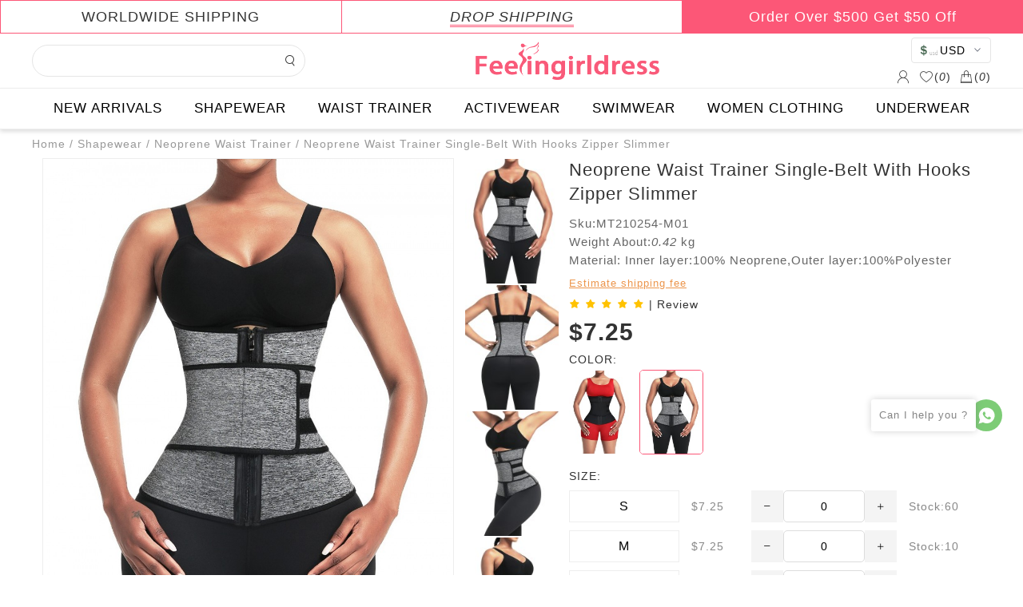

--- FILE ---
content_type: text/html; charset=UTF-8
request_url: https://www.feelingirldress.com/product/157894.html
body_size: 44517
content:
<!DOCTYPE html>
<html lang="en">

<head>
    <meta charset="UTF-8">
<meta http-equiv="X-UA-Compatible" content="IE=edge">
<meta name="viewport" content="width=device-width, initial-scale=1">
<meta name="keywords" content="Neoprene Waist Trainer Single-Belt With Hooks Zipper Slimmer">
<meta name="description" content="Our Neoprene Waist Trainer Single-Belt With Hooks Zipper Slimmer will reduce four inches off your waist. It helps sculpt and smoothen your waist. &lt;br /&gt;
&lt;br /&gt;
It Features:&lt;br /&gt;
&lt;br /&gt;
1. 6 steel bones to strengthen plasticity and prevent curling;&lt;br /&gt;">
<title>Neoprene Waist Trainer Single-Belt With Hooks Zipper Slimmer</title>
<link rel="shortcut icon" type="image/x-icon" href="//cdn.entwebs.com/feelingirldress/upload/website/2019-12-17/1576576954971733.png">
<script  src="/libs/jquery/jquery-3.3.1.min.js"></script>
<script  src="/libs/md5.min.js"></script>
<link rel="stylesheet"  href="/libs/slick/css/slick-theme.css" media="all">
<link rel="stylesheet"  href="/libs/slick/css/slick.min.css" media="all">
<link rel="stylesheet"  href="/common/css/index.css" media="all">
<script  src="/libs/slick/js/slick.min.js"></script>
<link rel="stylesheet" href="/libs/layui/css/layui.css" media="all">
<script  src="/libs/layui/layui.all.js"></script>
<script  src="/libs/layui/layui.js"></script>
<link rel="stylesheet"  href="/assets/default/font/iconfont.css">
<link rel="stylesheet"  href="/assets/default/css/default.css?t=1664247272" media="all">
<link rel="stylesheet"  href="/assets/default/css/layui.css">
<link rel="stylesheet"  href="/assets/default/css/q_img.css">
<link rel="stylesheet"  href="/assets/default/css/layer_hx_lb.css">
<link rel="stylesheet"  href="/assets/default/css/ins.css">
<link rel="stylesheet"  href="/my.scss.css" media="all">
<link rel="stylesheet" href="/libs/viewer/viewer.min.css">
<meta name="google-site-verification" content="21I8IqbBGR9rwvF6J7eZ4QrTBNT0FpvugE34xZAIRLE" />
<!-- Google Tag Manager --> <script>(function(w,d,s,l,i){w[l]=w[l]||[];w[l].push({'gtm.start': new Date().getTime(),event:'gtm.js'});var f=d.getElementsByTagName(s)[0], j=d.createElement(s),dl=l!='dataLayer'?'&l='+l:'';j.async=true;j.src= 'https://www.googletagmanager.com/gtm.js?id='+i+dl;f.parentNode.insertBefore(j,f); })(window,document,'script','dataLayer','GTM-NGLB48H');</script> <!-- End Google Tag Manager -->
<script >
    var product_option_value_id=0;
    var product_list_type=0;
    var category_id=0;
    var product_source=0;
    var session_id = '5Ot9ZuCdnU8hSprg5HQy6ZeleiDidCt29Ry4qlKL';
    var url = window.location.href;
    var page_size=24;
    var is_distribution =  0;
    var body_color = '#FFFFFF';
    var main_color = '#fc5777';
    var theme = 'web::default';
    var laytpl = layui.laytpl;
    var layer = layui.layer;
    var laypage = layui.laypage;
    var open_multiple_size = '1';
    var open_inquiry = '0';
            var isShowOrder = true;
                var CART_NUM_TYPE = 1;
        laytpl.config({
        open: '<%',
        close: '%>'
    });
</script>


</head>
<body>
    <style>
    .top-bag-all-cart {
        max-height: 400px;
        overflow: hidden;
        overflow-y: auto;
    }

</style>

<!-- Cart -->
<div id="cart_bag_item" style="display: none;">
</div>
<script type="text/html" id="cart_bag_item_html">
    <div class="user-top-bag" style="position: fixed;">
        <div class="top-bag-main">
            <p class="top-bag-main-title">
                Add to the shopping bag
                <span>
                    (<em class="top-bag-total"><% d.total_num %></em>)
                </span>
            </p>
            <div class="top-bag-all top-bag-all-cart scroll">
                <%#  layui.each(d.data.slice(0,4), function(index, item){ %>
                <div class="top-bag">
                    <a href="<%item.product_url%>" class="top-bag-left"><img src="<%item.img_m%>"></a>
                    <div class="top-bag-right">
                        <a href="<%item.product_url%>"><%item.name%></a>
                        <div class="top-bag-down">
                            <div>
                                <span>COLOR:<%item.color%></span>
                                <span>SIZE:<%item.size%></span>
                            </div>
                            <span>X <%item.quantity%></span>
                            <span><%d.currency_symbol%><%item.currency_price%></span>
                        </div>
                    </div>
                </div>
                <%#  }); %>
                <%# if(d.total_num == 0) { %>
                <div style="    text-align: center;font-size: 20px;color:#909090;"> No data available</div>
                <%#  } %>

                <%# if(d.total_num>4){ %>
                <a style="color:#888;font-size:12px;text-decoration: underline;" class="to-cart">Enter the shopping. bag
                    to see more.</a>
                <%#  } %>
            </div>
            <div class="top-bag-sub">
                <span>Subtotal</span>
                <span class="top-bag-subtotal"><%d.currency_symbol%><% d.currency_total_price %></span>
            </div>
            <a class="top-bag-tips to-cart">VIEW BAG</a>
        </div>
    </div>

</script>

<!-- wish list -->
<div id="wish_bag_item" style="display: none;">
</div>
<script type="text/html" id="wish_bag_item_html">
    <div class="user-top-bag">
        <div class="top-bag-main">
            <p class="top-bag-main-title">
                Add it to your wish list
                <span>
                    (<em class="top-wish-total"><% d.total %></em>)
                </span>
            </p>
            <div class="top-bag-all">
                <%#  layui.each(d.data.slice(0,4), function(index, item){ %>
                <div class="top-bag">
                    <a href="<% item.product_url %>" class="top-bag-left"><img src="<% item.img_m %>"></a>
                    <div class="top-bag-right">
                        <a href="<% item.product_url %>"><% item.name %></a>
                        <div class="top-bag-down">
                            <div>
                                <span>COLOR:<% item.product_option_value.Color?item.product_option_value.Color[0].name:'' %></span>
                                <span>SIZE:<% item.product_option_value.Size?item.product_option_value.Size[0].name:'' %></span>
                            </div>
                            <span>X 1</span>
                            <span><% d.currency_symbol %><% item.currency_price %></span>
                        </div>
                    </div>
                </div>
                <%#  }); %>
            </div>
            <a class="top-bag-tips to-wish">VIEW WISHLIST</a>
        </div>
    </div>

</script>

<div id="user_info_item_1" style="display: none;"></div>
<script type="text/html" id="user_info_item">
    <div style="padding: 20px 20px 20px;width:150px;">

        <%#  if(d.name == ''){ %>
            <button type="button" onclick="goJump('/')" class="layui-btn" style="background: #000;color: #fff;margin-bottom: 10px;">Sign In / Register</button>
         <%#  } %>

        <div class="user_info_item_list" onclick="goJump('order')">
            <a href="#">My Order</a>
        </div>
        <div class="user_info_item_list" onclick="goJump('message')">
            <a href="#">My Messages</a>
        </div>
        <div class="user_info_item_list" onclick="goJump('wish')">
            <a href="#">My Wishlist</a>
        </div>
        <div class="user_info_item_list" onclick="goJump('track_order')">
            <a href="#">Track Order</a>
        </div>

        <%#  if(d.name){ %>
            <div class="user_info_item_list logout" style="cursor: pointer;" onclick="goJump('/')">
                Logout
            </div>
         <%#  } %>
    </div>
</script>

<!-- Quick to buy -->
<div id="bag_item" style="display: none;"></div>
<script id="bag_item_html" type="text/html">
    <p class="bag-title">BAG</p>
    <div class="shop-info">
        <div class="shop-info-up scroll">
            <a class="shop-info-left full-image" href="<% d.product_url %>">
                <img src="<% d.img_b %>" alt="">
            </a>
            <div class="shop-info-right">
                <a class="title-clamp" href="<% d.product_url %>" data-shop-id="<% d.id %>"><% d.name %></a>
                <div class="bag-detail">
                    <span>Sku:<% d.sku %></span>
                    <span>Weight About:<em id="p_weight"><% d.weight %></em> kg</span>
                    <%#  if(d.material === 0){ %>
                    <span>Material:<% d.material %></span>
                    <%#  } %>
                </div>
                <div class="price_">
                    <span id="p_price"><% d.product_price %></span>
                </div>
                <div class="bag-select">
                    <p>COLOR</p>
                    <ul>
                        <a class="active">
                            <img alt="<% d.color %>" title="<% d.color %>" src="<% d.img_m %>">
                        </a>
                    </ul>
                </div>
                <%#  if( open_multiple_size == 0 ){ %>
                <div class="open-multiple-size-0 open-multiple-size-item">
                    <div class="bag-select">
                        <p>SIZE</p>
                        <ul class="open-multiple-size-ovl scroll">
                            <%#  if(d.option_values.SIZE){ %>
                            <%#  layui.each(d.option_values.SIZE, function(index, item){ %>
                            <li class="<%#  if(index==0){ %> active <%#  } %>" data-shop-id="<% item.id %>"
                                data-shop-total="<% item.quantity %>" data-shop-price="<% item.product_price %>"
                                data-original-shop-price="<% item.product_show_price %>"><% item.name %></li>
                            <%#  }); %>
                            <%#  } %>
                        </ul>
                    </div>
                    <div class="bag-select">
                        <div class="bag-qty">
                            <i class="iconfont iconjian1" data-hx-min></i>
                            <input type="number" data-hx-input value="1" maxlength="3">
                            <i class="iconfont iconjia" data-hx-plus></i>
                        </div>
                        <p class="bag-qty-stock">Stock:
                            <em id="p_total">
                                <%#  if(d.option_values.SIZE){ %>
                                <% d.option_values.SIZE[0].quantity %>
                                <%#  } else {  %>
                                0
                                <%#  } %>
                            </em>
                        </p>
                    </div>
                </div>
                <%#  } else {  %>
                <div class="bag-select open-multiple-size-1">
                    <p>SIZE:</p>
                    <ul class="open-multiple-size-ovl scroll">
                        <%#  layui.each(d.option_values.SIZE, function(index, item){ %>
                        <div class="flex1 open-multiple-size-item">
                            <li data-shop-total="<% item.quantity %>" data-shop-price="<% item.product_price %>"
                                data-shop-id="<% item.id %>" data-original-shop-price="<% item.product_show_price %>">
                                <% item.name %></li>
                            <div class="bag-qty">
                                <i class="iconfont iconjian1" data-hx-min></i>
                                <input type="number" data-hx-input value="0" maxlength="3">
                                <i class="iconfont iconjia" data-hx-plus></i>
                            </div>
                            <p class="bag-qty-stock">Stock:<% item.quantity %></p>
                        </div>
                        <%#  }) %>
                    </ul>
                </div>
                <%#  } %>
            </div>
        </div>
        <div class="shop-info-button bag-button">
            <a class="icon-bag" data-shop-id="<% d.id %>">ADD TO BAG</a>
            <i class="icon-wish iconfont iconxihuan <% d.wish %>" data-shop-id="<% d.id %>"></i>
        </div>
    </div>

</script>

<!-- Wish list prompt -->
<div id="wish_item" style="display: none;">
</div>
<script type="text/html" id="wish_item_html">
    <img src="/assets/default/image/<%#  if(d=='add'){ %>mall-frame1<%#  } else {  %>mall-frame2<%#  } %>.png" alt="">
    <p>
        <%#  if(d=='add'){ %>
        ADD TO WISH LIST.
        <%#  } else {  %>
        REMOVE FROM WISH LIST.
        <%#  } %>
    </p>

</script>

<!-- Goods -->
<script type="text/html" id="shop_item_html">
    <%#  layui.each(d.arr, function(index, item){ %>
    <%#  if(d.type == 1){ %>
    <div class="shop-item shop-item-1" data-id="<% item.id %>">
        <div class="shop-item-up">
            <a href="<% item.product_url %>" class="full-image">
                <img alt="<% item.name %>" class="lazy" data-ori="<% item.img_l %>" src="<% item.img_l %>"
                    style="height: 100%;">
                <%#  if(item.sub_img_l){ %>
                <img alt="<% item.name %>" class="lazy rollover-img" data-ori="<% item.sub_img_l %>"
                    src="<% item.sub_img_l %>" style="height: 100%;">
                <%#  } %>
            </a>
            <!-- <%#  if(item.product_off > 0){ %>
            <a class="shop-discount shop-discount-off"><% item.product_off %>% <br>OFF</a>
            <%#  } else if (item.is_hot == 1){  %>
            <a class="shop-discount shop-discount-flash">HOT</a>
            <%#  } else if (item.is_special == 1){  %>
            <a class="shop-discount shop-discount-sale">SALE</a>
            <%#  } else if (item.is_new == 1){  %>
            <a class="shop-discount shop-discount-new">NEW</a>
            <%#  } %> -->
            <div class="shop-item-icon">
                <%# if(d.open_inquiry == 0){ %>
                <i class="iconfont iconxihuan icon-wish <%#  if(item.icon_wish){ %><% item.icon_wish %><%#  } %>"
                    data-shop-id="<% item.id %>"></i>
                <i class="iconfont iconshoutidai icon-bag-show" data-shop-id="<% item.id %>"
                    value='<% item.getShopdatas %>'></i>
                <%# } else if (d.open_inquiry == 1){ %>
                <a href="javascript:void(0);" class="hxcart-inquiry-btn" data-shop-id="<% item.id %>">Inquire Now</a>
                <%#  } %>
            </div>
            <div class="shop-discount" style="padding-top:0;height:50px;display:none;">
                <input type="hidden" value="">
                <img src="" style="display: block;  max-height: 80px;" alt="" />
                <span class="lable" style=" position: absolute;right: 2px;top: 2px;"> </span>
            </div>
        </div>
        <div class="shop-item-down" data-id="<% item.id %>">
            <a class="title-clamp" href="<% item.product_url %>"><% item.name %></a>
            <%# if(d.open_inquiry == 0){ %>
            <input type="text" class="shop-item-copy-value" />
            <svg class="icon shop-item-copy <%# if(d.isdistribution == 0){ %>copy-is-login<%# } %>"
                viewBox="0 0 1024 1024" version="1.1" xmlns="http://www.w3.org/2000/svg" width="20" height="20"
                style="top:36%;">
                <path
                    d="M806.4 1024l-640 0C76.8 1024 0 947.2 0 857.6l0-640c0-89.6 76.8-166.4 166.4-166.4l294.4 0c19.2 0
                        32 12.8 32 32S473.6 115.2 460.8 115.2L166.4 115.2C108.8 115.2 64 160 64 217.6l0 640C64 915.2 108.8 960 166.4 960l640 0c57.6
                        0 102.4-44.8 102.4-102.4l0-320c0-19.2 12.8-32 32-32s32 12.8 32 32l0 320C972.8 947.2 902.4 1024 806.4 1024z"
                    fill="#cdcdcd"></path>
                <path d="M992 364.8c-19.2 0-32-12.8-32-32L960 64l-268.8 0c-19.2 0-32-12.8-32-32S672 0 691.2 0l300.8 0C1011.2 0
                        1024 12.8 1024 32l0 300.8C1024 352 1011.2 364.8 992 364.8z" fill="#cdcdcd"></path>
                <path d="M428.8 627.2c-6.4 0-19.2 0-25.6-6.4-12.8-12.8-12.8-32 0-44.8l563.2-563.2c12.8-12.8 32-12.8 44.8 0s12.8 32 0 44.8L454.4
                        620.8C448 627.2 435.2 627.2 428.8 627.2z" fill="#cdcdcd"></path>
            </svg>
            <%#  } %>
            <span class="shop-item-sku">SKU:<% item.sku %></span>
            <%# if(open_inquiry == 0){ %>
            <div class="flex1">
                <div class="shop-item-price">
                    <span
                        class="<%#  if(Number(item.show_price) > Number(item.price)){ %> price-discount <%#  } %>"><% item.product_price %></span>
                    <%#  if(Number(item.show_price) > Number(item.price)){ %>
                    <span><% item.product_show_price %></span>
                    <%#  } %>
                </div>
                <div class="star<% item.review_rating %>">
                    <i class="iconfont iconxingxing1"></i>
                    <i class="iconfont iconxingxing1"></i>
                    <i class="iconfont iconxingxing1"></i>
                    <i class="iconfont iconxingxing1"></i>
                    <i class="iconfont iconxingxing1"></i>
                </div>
            </div>
            <%#  } %>
        </div>
    </div>
    <%#  } else if (d.type == 2){  %>
    <div class="shop-item shop-item-2" data-id="<% item.id %>">
        <div class="shop-item-up">
            <a href="<% item.product_url %>" class="full-image">
                <img alt="<% item.name %>" class="lazy" data-ori="<% item.img_l %>" src="<% item.img_l %>"
                    style="height: 100%;">
                <%#  if(item.sub_img_l){ %>
                <img alt="<% item.name %>" class="lazy rollover-img" data-ori="<% item.sub_img_l %>"
                    src="<% item.sub_img_l %>" style="height: 100%;">
                <%#  } %>
            </a>
            <!-- <%#  if(item.product_off > 0){ %>
            <a class="shop-discount shop-discount-off"><% item.product_off %>% <br>OFF</a>
            <%#  } else if (item.is_hot == 1){  %>
            <a class="shop-discount shop-discount-flash">HOT</a>
            <%#  } else if (item.is_special == 1){  %>
            <a class="shop-discount shop-discount-sale">SALE</a>
            <%#  } else if (item.is_new == 1){  %>
            <a class="shop-discount shop-discount-new">NEW</a>
            <%#  } %> -->
            <div class="shop-discount" style="padding-top:0;height:50px;display:none;">
                <input type="hidden" value="">
                <img src="" style="display: block;max-height: 80px;" alt="" />
                <span class="lable" style=" position: absolute;right: 2px;top: 2px;"> </span>
            </div>
        </div>
        <div class="shop-item-down" data-id="">
            <a class="title-clamp" href="<% item.product_url %>"><% item.name %></a>
            <input type="text" class="shop-item-copy-value" />
            <%# if(d.open_inquiry == 0){ %>
            <svg class="icon shop-item-copy  <%# if(d.isdistribution == 0){ %>copy-is-login<%# } %>"
                viewBox="0 0 1024 1024" version="1.1" xmlns="http://www.w3.org/2000/svg" width="20" height="20">
                <path
                    d="M806.4 1024l-640 0C76.8 1024 0 947.2 0 857.6l0-640c0-89.6 76.8-166.4 166.4-166.4l294.4 0c19.2 0
                    32 12.8 32 32S473.6 115.2 460.8 115.2L166.4 115.2C108.8 115.2 64 160 64 217.6l0 640C64 915.2 108.8 960 166.4 960l640 0c57.6
                    0 102.4-44.8 102.4-102.4l0-320c0-19.2 12.8-32 32-32s32 12.8 32 32l0 320C972.8 947.2 902.4 1024 806.4 1024z"
                    fill="#cdcdcd"></path>
                <path d="M992 364.8c-19.2 0-32-12.8-32-32L960 64l-268.8 0c-19.2 0-32-12.8-32-32S672 0 691.2 0l300.8 0C1011.2 0
                    1024 12.8 1024 32l0 300.8C1024 352 1011.2 364.8 992 364.8z" fill="#cdcdcd"></path>
                <path d="M428.8 627.2c-6.4 0-19.2 0-25.6-6.4-12.8-12.8-12.8-32 0-44.8l563.2-563.2c12.8-12.8 32-12.8 44.8 0s12.8 32 0 44.8L454.4
                    620.8C448 627.2 435.2 627.2 428.8 627.2z" fill="#cdcdcd"></path>
            </svg>
            <%#  } %>
            <span class="shop-item-sku">SKU:<% item.sku %></span>
            <%# if(d.open_inquiry == 0){ %>
            <div class="shop-item-price">
                <span
                    class="<%#  if(Number(item.show_price) > Number(item.price)){ %> price-discount <%#  } %>"><% item.product_price %></span>
                <%#  if(Number(item.show_price) > Number(item.price)){ %>
                <span><% item.product_show_price %></span>
                <%#  } %>
            </div>
            <div class="star<% item.review_rating %>">
                <i class="iconfont iconxingxing1"></i>
                <i class="iconfont iconxingxing1"></i>
                <i class="iconfont iconxingxing1"></i>
                <i class="iconfont iconxingxing1"></i>
                <i class="iconfont iconxingxing1"></i>
            </div>
            <%#  } %>
            <div class="shop-item-icon flex1">
                <%# if(d.open_inquiry == 0){ %>
                <i class="icon-bag-show" data-shop-id="<% item.id %>" value='<% item.getShopdatas %>'>Add To Bag</i>
                <i class="iconfont iconxihuan icon-wish <%#  if(item.icon_wish){ %><% item.icon_wish %><%#  } %>"
                    data-shop-id="<% item.id %>"></i>
                <%# } else if (d.open_inquiry == 1){ %>
                <a href="javascript:void(0);" class="hxcart-inquiry-btn" data-shop-id="<% item.id %>">Inquire Now</a>
                <%#  } %>
            </div>
        </div>
    </div>
    <%#  } else if (d.type == 3){  %>
    <div class="shop-item shop-item-3" data-id="<% item.id %>">
        <div class="shop-item-up">
            <a href="<% item.product_url %>" class="full-image height-292">
                <img alt="<% item.name %>" class="lazy" data-ori="<% item.img_l %>" src="<% item.img_l %>"
                    style="height: 100%;">
                <%#  if(item.sub_img_l){ %>
                <img alt="<% item.name %>" class="lazy rollover-img" data-ori="<% item.sub_img_l %>"
                    src="<% item.sub_img_l %>" style="height: 100%;">
                <%#  } %>
            </a>
            <!-- <%#  if(item.product_off > 0){ %>
            <a class="shop-discount shop-discount-off"><% item.product_off %>% <br>OFF</a>
            <%#  } else if (item.is_hot == 1){  %>
            <a class="shop-discount shop-discount-flash">HOT</a>
            <%#  } else if (item.is_special == 1){  %>
            <a class="shop-discount shop-discount-sale">SALE</a>
            <%#  } else if (item.is_new == 1){  %>
            <a class="shop-discount shop-discount-new">NEW</a>
            <%#  } %> -->
            <div class="shop-discount" style="padding-top:0;height:50px;display:none;">
                <input type="hidden" value="">
                <img src="" style="display: block;max-height: 80px;" alt="" />
                <span class="lable" style=" position: absolute;right: 2px;top: 2px;"> </span>
            </div>
        </div>
        <div class="shop-item-down" data-id="">
            <a class="title-clamp" href="<% item.product_url %>"><% item.name %></a>
            <input type="text" class="shop-item-copy-value" />
            <%# if(d.open_inquiry == 0){ %>
            <svg class="icon shop-item-copy  <%# if(d.isdistribution == 0){ %>copy-is-login<%# } %>"
                viewBox="0 0 1024 1024" version="1.1" xmlns="http://www.w3.org/2000/svg" width="20" height="20">
                <path
                    d="M806.4 1024l-640 0C76.8 1024 0 947.2 0 857.6l0-640c0-89.6 76.8-166.4 166.4-166.4l294.4 0c19.2 0
                        32 12.8 32 32S473.6 115.2 460.8 115.2L166.4 115.2C108.8 115.2 64 160 64 217.6l0 640C64 915.2 108.8 960 166.4 960l640 0c57.6
                        0 102.4-44.8 102.4-102.4l0-320c0-19.2 12.8-32 32-32s32 12.8 32 32l0 320C972.8 947.2 902.4 1024 806.4 1024z"
                    fill="#cdcdcd"></path>
                <path d="M992 364.8c-19.2 0-32-12.8-32-32L960 64l-268.8 0c-19.2 0-32-12.8-32-32S672 0 691.2 0l300.8 0C1011.2 0
                        1024 12.8 1024 32l0 300.8C1024 352 1011.2 364.8 992 364.8z" fill="#cdcdcd"></path>
                <path d="M428.8 627.2c-6.4 0-19.2 0-25.6-6.4-12.8-12.8-12.8-32 0-44.8l563.2-563.2c12.8-12.8 32-12.8 44.8 0s12.8 32 0 44.8L454.4
                        620.8C448 627.2 435.2 627.2 428.8 627.2z" fill="#cdcdcd"></path>
            </svg>
            <%#  } %>
            <span class="shop-item-sku">SKU:<% item.sku %></span>

            <div class="shop-item-price">
                <span
                    class="<%#  if(Number(item.show_price) > Number(item.price)){ %> price-discount <%#  } %>"><% item.product_price %></span>
                <%#  if(Number(item.show_price) > Number(item.price)){ %>
                <span><% item.product_show_price %></span>
                <%#  } %>
            </div>
            <%# if(d.open_inquiry == 0){ %>
            <div class="flex1">
                <div class="star<% item.review_rating %>">
                    <i class="iconfont iconxingxing1"></i>
                    <i class="iconfont iconxingxing1"></i>
                    <i class="iconfont iconxingxing1"></i>
                    <i class="iconfont iconxingxing1"></i>
                    <i class="iconfont iconxingxing1"></i>
                </div>
                <i class="iconfont iconxihuan icon-wish <%#  if(item.icon_wish){ %><% item.icon_wish %><%#  } %>"
                    data-shop-id="<% item.id %>"></i>
            </div>
            <%#  } %>
            <%# if(d.open_inquiry == 0){ %>
            <i class="icon-bag-show flex" data-shop-id="<% item.id %>" value='<% item.getShopdatas %>'>Add To Bag</i>
            <%# } else if (d.open_inquiry == 1){ %>
            <a href="javascript:void(0);" class="hxcart-inquiry-btn"
                style="width: 90%;display:inline-block;margin-top:5px;" data-shop-id="<% item.id %>">Inquire Now</a>
            <%#  } %>
        </div>
    </div>
    <%#  } else if (d.type == 4){  %>
    <div class="shop-item shop-item-4" data-id="<% item.id %>">
        <div class="shop-item-up">
            <a href="<% item.product_url %>" class="full-image">
                <img alt="<% item.name %>" class="lazy" data-ori="<% item.img_l %>" src="<% item.img_l %>"
                    style="height: 100%;">
                <%#  if(item.sub_img_l){ %>
                <img alt="<% item.name %>" class="lazy rollover-img" data-ori="<% item.sub_img_l %>"
                    src="<% item.sub_img_l %>" style="height: 100%;">
                <%#  } %>
            </a>
            <!-- <%#  if(item.product_off > 0){ %>
            <a class="shop-discount shop-discount-off"><% item.product_off %>% <br>OFF</a>
            <%#  } else if (item.is_hot == 1){  %>
            <a class="shop-discount shop-discount-flash">HOT</a>
            <%#  } else if (item.is_special == 1){  %>
            <a class="shop-discount shop-discount-sale">SALE</a>
            <%#  } else if (item.is_new == 1){  %>
            <a class="shop-discount shop-discount-new">NEW</a>
            <%#  } %> -->
            <div class="shop-discount" style="padding-top:0;height:50px;display:none;">
                <input type="hidden" value="">
                <img src="" style="display: block;max-height: 80px;" alt="" />
                <span class="lable" style=" position: absolute;right: 2px;top: 2px;"></span>
            </div>
            <%# if(d.open_inquiry == 0){ %>
            <i class="iconfont iconxihuan icon-wish <%#  if(item.icon_wish){ %><% item.icon_wish %><%#  } %>"
                data-shop-id="<% item.id %>"></i>
            <i class="iconfont iconshoutidai icon-bag-show" data-shop-id="<% item.id %>"
                value='<% item.getShopdatas %>'></i>
            <%# } else if (d.open_inquiry == 1){ %>
            <a href="javascript:void(0);" class="hxcart-inquiry-btn"
                style="position: absolute; top: 50%;left: 22%;" data-shop-id="<% item.id %>">Inquire Now</a>
            <%#  } %>
        </div>
        <div class="shop-item-down" data-id="<% item.id %>">
            <a class="title-ellipsis" href="<% item.product_url %>"><% item.name %></a>
            <input type="text" class="shop-item-copy-value" />
            <%# if(d.open_inquiry == 0){ %>
            <svg class="icon shop-item-copy  <%# if(d.isdistribution == 0){ %>copy-is-login<%# } %>"
                viewBox="0 0 1024 1024" version="1.1" xmlns="http://www.w3.org/2000/svg" width="20" height="20">
                <path
                    d="M806.4 1024l-640 0C76.8 1024 0 947.2 0 857.6l0-640c0-89.6 76.8-166.4 166.4-166.4l294.4 0c19.2 0
                        32 12.8 32 32S473.6 115.2 460.8 115.2L166.4 115.2C108.8 115.2 64 160 64 217.6l0 640C64 915.2 108.8 960 166.4 960l640 0c57.6
                        0 102.4-44.8 102.4-102.4l0-320c0-19.2 12.8-32 32-32s32 12.8 32 32l0 320C972.8 947.2 902.4 1024 806.4 1024z"
                    fill="#cdcdcd"></path>
                <path d="M992 364.8c-19.2 0-32-12.8-32-32L960 64l-268.8 0c-19.2 0-32-12.8-32-32S672 0 691.2 0l300.8 0C1011.2 0
                        1024 12.8 1024 32l0 300.8C1024 352 1011.2 364.8 992 364.8z" fill="#cdcdcd"></path>
                <path d="M428.8 627.2c-6.4 0-19.2 0-25.6-6.4-12.8-12.8-12.8-32 0-44.8l563.2-563.2c12.8-12.8 32-12.8 44.8 0s12.8 32 0 44.8L454.4
                        620.8C448 627.2 435.2 627.2 428.8 627.2z" fill="#cdcdcd"></path>
            </svg>
            <%#  } %>
            <span class="shop-item-sku">SKU:<% item.sku %></span>
            <%# if(d.open_inquiry == 0){ %>
            <div class="shop-item-price flex">
                <span
                    class="<%#  if(Number(item.show_price) > Number(item.price)){ %> price-discount <%#  } %>"><% item.product_price %></span>
                <%#  if(Number(item.show_price) > Number(item.price)){ %>
                <span><% item.product_show_price %></span>
                <%#  } %>
            </div>
            <%#  } %>
        </div>
    </div>
    <%#  } else if (d.type == 5){  %>
    <div class="shop-item shop-item-5" data-t="2" data-id="<% item.id %>" data-value="<% item.getShopdatas %>">
        <div class="shop-item-up">
            <a href="<% item.product_url %>" class="full-image">
                <img class="lazy " data-ori="<% item.img_l %>" src="<% item.img_l %>" style="height: 100%;">
                <%#  if(item.sub_img_l){ %>
                <img class="lazy rollover-img" data-ori="<% item.sub_img_l %>" src="<% item.sub_img_l %>"
                    style="height: 100%;">
                <%#  } %>
            </a>
            </a>
            <div class="shop-discount" style="padding-top:0;height:50px;display:none;">
                <input type="hidden" value="">
                <img src="" style="display: block;max-height: 80px;" alt="" />
            </div>
            <%# if(d.open_inquiry == 0){ %>
                <a href="javascript:void(0)" style="border-radius: ;" class="bag-show icon-bag-show" data-type="5" value='<% item.getShopdatas %>'>
                    <i class="iconfont iconshoutidai " data-shop-id="<% item.id %>" data-type="5"></i>
                </a>
            <%# } else if (d.open_inquiry == 1){ %>
                    <a href="javascript:void(0);" class=" bag-show hxcart-inquiry-btn hxcart-inquiry-search-btn" data-shop-id="<% item.id %>">Inquire Now</a>
            <%#  } %>
        </div>
        <div class="shop-item-down" data-id="<% item.id %>">
            <a class="title-ellipsis" href="<% item.product_url %>"><% item.name %></a>
            <input type="text" class="shop-item-copy-value" />
            <%# if(d.open_inquiry == 0){ %>
            <svg class="icon shop-item-copy  <%# if(d.isdistribution == 0){ %>copy-is-login<%# } %>"
                viewBox="0 0 1024 1024" version="1.1" xmlns="http://www.w3.org/2000/svg" width="20" height="20">
                <path
                    d="M806.4 1024l-640 0C76.8 1024 0 947.2 0 857.6l0-640c0-89.6 76.8-166.4 166.4-166.4l294.4 0c19.2 0
                            32 12.8 32 32S473.6 115.2 460.8 115.2L166.4 115.2C108.8 115.2 64 160 64 217.6l0 640C64 915.2 108.8 960 166.4 960l640 0c57.6
                            0 102.4-44.8 102.4-102.4l0-320c0-19.2 12.8-32 32-32s32 12.8 32 32l0 320C972.8 947.2 902.4 1024 806.4 1024z"
                    fill="#cdcdcd"></path>
                <path d="M992 364.8c-19.2 0-32-12.8-32-32L960 64l-268.8 0c-19.2 0-32-12.8-32-32S672 0 691.2 0l300.8 0C1011.2 0
                            1024 12.8 1024 32l0 300.8C1024 352 1011.2 364.8 992 364.8z" fill="#cdcdcd"></path>
                <path d="M428.8 627.2c-6.4 0-19.2 0-25.6-6.4-12.8-12.8-12.8-32 0-44.8l563.2-563.2c12.8-12.8 32-12.8 44.8 0s12.8 32 0 44.8L454.4
                            620.8C448 627.2 435.2 627.2 428.8 627.2z" fill="#cdcdcd"></path>
            </svg>
            <%#  } %>
            <!-- <span class="shop-item-sku">SKU:</span> -->
            <%# if(d.open_inquiry == 0){ %>
            <div class="shop-item-price flex flex-start">
                <span style="font-size:18px"><% item.product_price %></span>
                <%#  if(Number(item.show_price) > Number(item.price)){ %>
                <span><% item.product_show_price %></span>
                <%#  } %>
            </div>
            <div class="flex1">
                <div class="star<% item.review_rating %> shop-item-star">
                    <i class="iconfont iconxingxing1"></i>
                    <i class="iconfont iconxingxing1"></i>
                    <i class="iconfont iconxingxing1"></i>
                    <i class="iconfont iconxingxing1"></i>
                    <i class="iconfont iconxingxing1"></i>
                </div>
            </div>
            <%#  } %>
        </div>
    </div>
    <%#  } %>
    <%#  }); %>

</script>

<!-- Guess You Like -->
<div id="featured_item" style="display: none;">
    <div class="no-data-shop">
        <div class="no-data-img"><img src="/assets/default/image/no-data-pc.png" alt=""></div>
        <p>Uh oh! We couldn't find what you were looking for. Try use less filters!</p>
        <a href="javascript: history.back(-1);">Return</a>
        <div id="featured_item_swiper"></div>
    </div>
</div>
<script type="text/html" id="featured_item_html">
    <p class="like-title">YOU MAY ALSO LIKE</p>
    <div class="slick-like">
        <%#  layui.each(d.data, function(index, item){ %>
        <%#  if(d.type == 1){ %>
        <div class="shop-item shop-item-1" data-id="<% item.id %>">
            <div class="shop-item-up">
                <a href="<% item.product_url %>" class="full-image">
                    <img alt="<% item.name %>" class="lazy" data-ori="<% item.img_l %>" src="<% item.img_l %>">
                    <%#  if(item.sub_img_l){ %>
                    <img alt="<% item.name %>" class="lazy rollover-img" data-ori="<% item.sub_img_l %>"
                        src="<% item.sub_img_l %>">
                    <%#  } %>
                </a>
                <%#  if(item.product_off > 0){ %>
                <a class="shop-discount shop-discount-off"><% item.product_off %>% <br>OFF</a>
                <%#  } else if (item.is_hot == 1){  %>
                <a class="shop-discount shop-discount-flash">HOT</a>
                <%#  } else if (item.is_special == 1){  %>
                <a class="shop-discount shop-discount-sale">SALE</a>
                <%#  } else if (item.is_new == 1){  %>
                <a class="shop-discount shop-discount-new">NEW</a>
                <%#  } %>
                <div class="shop-item-icon">
                    <i class="iconfont iconxihuan icon-wish <%#  if(item.icon_wish){ %><% item.icon_wish %><%#  } %>"
                        data-shop-id="<% item.id %>"></i>
                    <i class="iconfont iconshoutidai icon-bag-show" data-shop-id="<% item.id %>"
                        value='<% item.getShopdatas %>'></i>
                </div>
            </div>
            <div class="shop-item-down" data-id="<% item.id %>">
                <a class="title-clamp" href="<% item.product_url %>"><% item.name %></a>
                <%# if(d.isdistribution == 1){ %>
                <%# if(d.open_inquiry == 0){ %>
                <input type="text" class="shop-item-copy-value" />
                <svg class="icon shop-item-copy  <%# if(d.isdistribution == 0){ %>copy-is-login<%# } %>"
                    viewBox="0 0 1024 1024" version="1.1" xmlns="http://www.w3.org/2000/svg" width="20" height="20">
                    <path
                        d="M806.4 1024l-640 0C76.8 1024 0 947.2 0 857.6l0-640c0-89.6 76.8-166.4 166.4-166.4l294.4 0c19.2 0
                                32 12.8 32 32S473.6 115.2 460.8 115.2L166.4 115.2C108.8 115.2 64 160 64 217.6l0 640C64 915.2 108.8 960 166.4 960l640 0c57.6
                                0 102.4-44.8 102.4-102.4l0-320c0-19.2 12.8-32 32-32s32 12.8 32 32l0 320C972.8 947.2 902.4 1024 806.4 1024z"
                        fill="#cdcdcd"></path>
                    <path d="M992 364.8c-19.2 0-32-12.8-32-32L960 64l-268.8 0c-19.2 0-32-12.8-32-32S672 0 691.2 0l300.8 0C1011.2 0
                                1024 12.8 1024 32l0 300.8C1024 352 1011.2 364.8 992 364.8z" fill="#cdcdcd"></path>
                    <path d="M428.8 627.2c-6.4 0-19.2 0-25.6-6.4-12.8-12.8-12.8-32 0-44.8l563.2-563.2c12.8-12.8 32-12.8 44.8 0s12.8 32 0 44.8L454.4
                                620.8C448 627.2 435.2 627.2 428.8 627.2z" fill="#cdcdcd"></path>
                </svg>
                <%#  } %>
                <%# } %>
                <div class="flex1">
                    <div class="shop-item-price">
                        <span
                            class="<%#  if(Number(item.show_price) > Number(item.price)){ %> price-discount <%#  } %>"><% item.product_price %></span>
                        <%#  if(Number(item.show_price) > Number(item.price)){ %>
                        <span><% item.product_show_price %></span>
                        <%#  } %>
                    </div>
                    <div class="star<% item.review_rating %>">
                        <i class="iconfont iconxingxing1"></i>
                        <i class="iconfont iconxingxing1"></i>
                        <i class="iconfont iconxingxing1"></i>
                        <i class="iconfont iconxingxing1"></i>
                        <i class="iconfont iconxingxing1"></i>
                    </div>
                </div>
            </div>
        </div>
        <%#  } else if (d.type == 2){  %>
        <div class="shop-item shop-item-2" data-id="<% item.id %>">
            <div class="shop-item-up">
                <a href="<% item.product_url %>" class="full-image">
                    <img alt="<% item.name %>" class="lazy" data-ori="<% item.img_l %>" src="<% item.img_l %>">
                    <%#  if(item.sub_img_l){ %>
                    <img alt="<% item.name %>" class="lazy rollover-img" data-ori="<% item.sub_img_l %>"
                        src="<% item.sub_img_l %>">
                    <%#  } %>
                </a>
                <%#  if(item.product_off > 0){ %>
                <a class="shop-discount shop-discount-off"><% item.product_off %>% <br>OFF</a>
                <%#  } else if (item.is_hot == 1){  %>
                <a class="shop-discount shop-discount-flash">HOT</a>
                <%#  } else if (item.is_special == 1){  %>
                <a class="shop-discount shop-discount-sale">SALE</a>
                <%#  } else if (item.is_new == 1){  %>
                <a class="shop-discount shop-discount-new">NEW</a>
                <%#  } %>
            </div>
            <div class="shop-item-down" data-id="<% item.id %>">
                <a class="title-clamp" href="<% item.product_url %>"><% item.name %></a>
                <%# if(d.isdistribution == 1){ %>
                <%# if(d.open_inquiry == 0){ %>
                <input type="text" class="shop-item-copy-value" />
                <svg class="icon shop-item-copy  <%# if(d.isdistribution == 0){ %>copy-is-login<%# } %>"
                    viewBox="0 0 1024 1024" version="1.1" xmlns="http://www.w3.org/2000/svg" width="20" height="20">
                    <path
                        d="M806.4 1024l-640 0C76.8 1024 0 947.2 0 857.6l0-640c0-89.6 76.8-166.4 166.4-166.4l294.4 0c19.2 0
                                32 12.8 32 32S473.6 115.2 460.8 115.2L166.4 115.2C108.8 115.2 64 160 64 217.6l0 640C64 915.2 108.8 960 166.4 960l640 0c57.6
                                0 102.4-44.8 102.4-102.4l0-320c0-19.2 12.8-32 32-32s32 12.8 32 32l0 320C972.8 947.2 902.4 1024 806.4 1024z"
                        fill="#cdcdcd"></path>
                    <path d="M992 364.8c-19.2 0-32-12.8-32-32L960 64l-268.8 0c-19.2 0-32-12.8-32-32S672 0 691.2 0l300.8 0C1011.2 0
                                1024 12.8 1024 32l0 300.8C1024 352 1011.2 364.8 992 364.8z" fill="#cdcdcd"></path>
                    <path d="M428.8 627.2c-6.4 0-19.2 0-25.6-6.4-12.8-12.8-12.8-32 0-44.8l563.2-563.2c12.8-12.8 32-12.8 44.8 0s12.8 32 0 44.8L454.4
                                620.8C448 627.2 435.2 627.2 428.8 627.2z" fill="#cdcdcd"></path>
                </svg>
                <%# } %>
                <%# } %>
                <div class="shop-item-price">
                    <span
                        class="<%#  if(Number(item.show_price) > Number(item.price)){ %> price-discount <%#  } %>"><% item.product_price %></span>
                    <%#  if(Number(item.show_price) > Number(item.price)){ %>
                    <span><% item.product_show_price %></span>
                    <%#  } %>
                </div>
                <div class="star<% item.review_rating %>">
                    <i class="iconfont iconxingxing1"></i>
                    <i class="iconfont iconxingxing1"></i>
                    <i class="iconfont iconxingxing1"></i>
                    <i class="iconfont iconxingxing1"></i>
                    <i class="iconfont iconxingxing1"></i>
                </div>
                <div class="shop-item-icon flex1">
                    <i class="icon-bag-show" data-shop-id="<% item.id %>" value='<% item.getShopdatas %>'>Add To Bag</i>
                    <i class="iconfont iconxihuan icon-wish <%#  if(item.icon_wish){ %><% item.icon_wish %><%#  } %>"
                        data-shop-id="<% item.id %>"></i>
                </div>
            </div>
        </div>
        <%#  } else if (d.type == 3){  %>
        <div class="shop-item shop-item-3" data-id="<% item.id %>">
            <div class="shop-item-up">
                <a href="<% item.product_url %>" class="full-image">
                    <img alt="<% item.name %>" class="lazy" data-ori="<% item.img_l %>" src="<% item.img_l %>">
                    <%#  if(item.sub_img_l){ %>
                    <img alt="<% item.name %>" class="lazy rollover-img" data-ori="<% item.sub_img_l %>"
                        src="<% item.sub_img_l %>">
                    <%#  } %>
                </a>
                <%#  if(item.product_off > 0){ %>
                <a class="shop-discount shop-discount-off"><% item.product_off %>% <br>OFF</a>
                <%#  } else if (item.is_hot == 1){  %>
                <a class="shop-discount shop-discount-flash">HOT</a>
                <%#  } else if (item.is_special == 1){  %>
                <a class="shop-discount shop-discount-sale">SALE</a>
                <%#  } else if (item.is_new == 1){  %>
                <a class="shop-discount shop-discount-new">NEW</a>
                <%#  } %>
            </div>
            <div class="shop-item-down" data-id="<% item.id %>">
                <a class="title-clamp" href="<% item.product_url %>"><% item.name %></a>
                <%# if(d.isdistribution == 1){ %>
                <%# if(d.open_inquiry == 0){ %>
                <input type="text" class="shop-item-copy-value" />
                <svg class="icon shop-item-copy  <%# if(d.isdistribution == 0){ %>copy-is-login<%# } %>"
                    viewBox="0 0 1024 1024" version="1.1" xmlns="http://www.w3.org/2000/svg" width="20" height="20">
                    <path
                        d="M806.4 1024l-640 0C76.8 1024 0 947.2 0 857.6l0-640c0-89.6 76.8-166.4 166.4-166.4l294.4 0c19.2 0
                                32 12.8 32 32S473.6 115.2 460.8 115.2L166.4 115.2C108.8 115.2 64 160 64 217.6l0 640C64 915.2 108.8 960 166.4 960l640 0c57.6
                                0 102.4-44.8 102.4-102.4l0-320c0-19.2 12.8-32 32-32s32 12.8 32 32l0 320C972.8 947.2 902.4 1024 806.4 1024z"
                        fill="#cdcdcd"></path>
                    <path d="M992 364.8c-19.2 0-32-12.8-32-32L960 64l-268.8 0c-19.2 0-32-12.8-32-32S672 0 691.2 0l300.8 0C1011.2 0
                                1024 12.8 1024 32l0 300.8C1024 352 1011.2 364.8 992 364.8z" fill="#cdcdcd"></path>
                    <path d="M428.8 627.2c-6.4 0-19.2 0-25.6-6.4-12.8-12.8-12.8-32 0-44.8l563.2-563.2c12.8-12.8 32-12.8 44.8 0s12.8 32 0 44.8L454.4
                                620.8C448 627.2 435.2 627.2 428.8 627.2z" fill="#cdcdcd"></path>
                </svg>
                <%# } %>
                <%# } %>
                <span class="shop-item-sku">SKU:<% item.sku %></span>
                <div class="shop-item-price">
                    <span
                        class="<%#  if(Number(item.show_price) > Number(item.price)){ %> price-discount <%#  } %>"><% item.product_price %></span>
                    <%#  if(Number(item.show_price) > Number(item.price)){ %>
                    <span><% item.product_show_price %></span>
                    <%#  } %>
                </div>
                <div class="flex1">
                    <div class="star<% item.review_rating %>">
                        <i class="iconfont iconxingxing1"></i>
                        <i class="iconfont iconxingxing1"></i>
                        <i class="iconfont iconxingxing1"></i>
                        <i class="iconfont iconxingxing1"></i>
                        <i class="iconfont iconxingxing1"></i>
                    </div>
                    <i class="iconfont iconxihuan icon-wish <%#  if(item.icon_wish){ %><% item.icon_wish %><%#  } %>"
                        data-shop-id="<% item.id %>"></i>
                </div>
                <i class="icon-bag-show flex" data-shop-id="<% item.id %>" value='<% item.getShopdatas %>'>Add To
                    Bag</i>
            </div>
        </div>
        <%#  } else if (d.type == 4){  %>
        <div class="shop-item shop-item-4" data-id="<% item.id %>">
            <div class="shop-item-up">
                <a href="<% item.product_url %>" class="full-image">
                    <img alt="<% item.name %>" class="lazy" data-ori="<% item.img_l %>" src="<% item.img_l %>">
                    <%#  if(item.sub_img_l){ %>
                    <img alt="<% item.name %>" class="lazy rollover-img" data-ori="<% item.sub_img_l %>"
                        src="<% item.sub_img_l %>">
                    <%#  } %>
                </a>
                <%#  if(item.product_off > 0){ %>
                <a class="shop-discount shop-discount-off"><% item.product_off %>% <br>OFF</a>
                <%#  } else if (item.is_hot == 1){  %>
                <a class="shop-discount shop-discount-flash">HOT</a>
                <%#  } else if (item.is_special == 1){  %>
                <a class="shop-discount shop-discount-sale">SALE</a>
                <%#  } else if (item.is_new == 1){  %>
                <a class="shop-discount shop-discount-new">NEW</a>
                <%#  } %>

                <i class="iconfont iconxihuan icon-wish <%#  if(item.icon_wish){ %><% item.icon_wish %><%#  } %>"
                    data-shop-id="<% item.id %>"></i>
                <i class="iconfont iconshoutidai icon-bag-show" data-shop-id="<% item.id %>"
                    value='<% item.getShopdatas %>'></i>
            </div>
            <div class="shop-item-down" data-id="<% item.id %>">
                <a class="title-ellipsis" href="<% item.product_url %>"><% item.name %></a>
                <%# if(d.isdistribution == 1){ %>
                <%# if(d.open_inquiry == 0){ %>
                <input type="text" class="shop-item-copy-value" />
                <svg class="icon shop-item-copy  <%# if(d.isdistribution == 0){ %>copy-is-login<%# } %>"
                    viewBox="0 0 1024 1024" version="1.1" xmlns="http://www.w3.org/2000/svg" width="20" height="20">
                    <path
                        d="M806.4 1024l-640 0C76.8 1024 0 947.2 0 857.6l0-640c0-89.6 76.8-166.4 166.4-166.4l294.4 0c19.2 0
                                32 12.8 32 32S473.6 115.2 460.8 115.2L166.4 115.2C108.8 115.2 64 160 64 217.6l0 640C64 915.2 108.8 960 166.4 960l640 0c57.6
                                0 102.4-44.8 102.4-102.4l0-320c0-19.2 12.8-32 32-32s32 12.8 32 32l0 320C972.8 947.2 902.4 1024 806.4 1024z"
                        fill="#cdcdcd"></path>
                    <path d="M992 364.8c-19.2 0-32-12.8-32-32L960 64l-268.8 0c-19.2 0-32-12.8-32-32S672 0 691.2 0l300.8 0C1011.2 0
                                1024 12.8 1024 32l0 300.8C1024 352 1011.2 364.8 992 364.8z" fill="#cdcdcd"></path>
                    <path d="M428.8 627.2c-6.4 0-19.2 0-25.6-6.4-12.8-12.8-12.8-32 0-44.8l563.2-563.2c12.8-12.8 32-12.8 44.8 0s12.8 32 0 44.8L454.4
                                620.8C448 627.2 435.2 627.2 428.8 627.2z" fill="#cdcdcd"></path>
                </svg>
                <%# } %>
                <%# } %>
                <span class="shop-item-sku">SKU:<% item.sku %></span>
                <div class="shop-item-price flex">
                    <span
                        class="<%#  if(Number(item.show_price) > Number(item.price)){ %> price-discount <%#  } %>"><% item.product_price %></span>
                    <%#  if(Number(item.show_price) > Number(item.price)){ %>
                    <span><% item.product_show_price %></span>
                    <%#  } %>
                </div>
            </div>
        </div>
        <%#  } else if (d.type == 5){  %>
        <div class="shop-item shop-item-5" data-id="<% item.id %>">
            <div class="shop-item-up">
                <a href="<% item.product_url %>" class="full-image">
                    <img alt="<% item.name %>" class="lazy" data-ori="<% item.img_l %>" src="<% item.img_l %>">
                    <%#  if(item.sub_img_l){ %>
                    <img alt="<% item.name %>" class="lazy rollover-img" data-ori="<% item.sub_img_l %>"
                        src="<% item.sub_img_l %>">
                    <%#  } %>
                </a>
                <div class="shop-discount" style="padding-top:0;height:50px;display:none;">
                    <input type="hidden" value="">
                    <img src="" style="display: block;max-height: 80px;" alt="" />
                </div>
                <a href="javascript:void(0)" class="bag-show icon-bag-show" data-type="5"
                    value='<% item.getShopdatas %>'>
                    <i class="iconfont iconshoutidai " data-shop-id="<% item.id %>" data-type="5"></i></a>
            </div>
            <div class="shop-item-down" data-id="<% item.id %>">
                <a class="title-ellipsis" href="<% item.product_url %>"><% item.name %></a>
                <%# if(d.isdistribution == 1){ %>
                <%# if(d.open_inquiry == 0){ %>
                <input type="text" class="shop-item-copy-value" />
                <svg class="icon shop-item-copy  <%# if(d.isdistribution == 0){ %>copy-is-login<%# } %>"
                    viewBox="0 0 1024 1024" version="1.1" xmlns="http://www.w3.org/2000/svg" width="20" height="20">
                    <path
                        d="M806.4 1024l-640 0C76.8 1024 0 947.2 0 857.6l0-640c0-89.6 76.8-166.4 166.4-166.4l294.4 0c19.2 0
                                    32 12.8 32 32S473.6 115.2 460.8 115.2L166.4 115.2C108.8 115.2 64 160 64 217.6l0 640C64 915.2 108.8 960 166.4 960l640 0c57.6
                                    0 102.4-44.8 102.4-102.4l0-320c0-19.2 12.8-32 32-32s32 12.8 32 32l0 320C972.8 947.2 902.4 1024 806.4 1024z"
                        fill="#cdcdcd"></path>
                    <path d="M992 364.8c-19.2 0-32-12.8-32-32L960 64l-268.8 0c-19.2 0-32-12.8-32-32S672 0 691.2 0l300.8 0C1011.2 0
                                    1024 12.8 1024 32l0 300.8C1024 352 1011.2 364.8 992 364.8z" fill="#cdcdcd"></path>
                    <path d="M428.8 627.2c-6.4 0-19.2 0-25.6-6.4-12.8-12.8-12.8-32 0-44.8l563.2-563.2c12.8-12.8 32-12.8 44.8 0s12.8 32 0 44.8L454.4
                                    620.8C448 627.2 435.2 627.2 428.8 627.2z" fill="#cdcdcd"></path>
                </svg>
                <%# } %>
                <%# } %>

                <div class="shop-item-price flex flex-start">
                    <span
                        class="<%#  if(Number(item.show_price) > Number(item.price)){ %> price-discount <%#  } %>"><% item.product_price %></span>
                    <%#  if(Number(item.show_price) > Number(item.price)){ %>
                    <span><% item.product_show_price %></span>
                    <%#  } %>
                </div>
                <div class="flex1">
                    <div class="star shop-item-star">
                        <i class="iconfont iconxingxing1"></i>
                        <i class="iconfont iconxingxing1"></i>
                        <i class="iconfont iconxingxing1"></i>
                        <i class="iconfont iconxingxing1"></i>
                        <i class="iconfont iconxingxing1"></i>
                    </div>
                </div>
            </div>
        </div>
        <%#  } %>
        <%#  }); %>
    </div>

</script>

<!-- freight  -->
<div id="freight_item" style="display: none;">
    <div class="freight-div">
        <div class="freight-country">
            Country:
            <div class="select-menu-div">
                <input class="select-menu-input" value="United States" country_id="223">
                <i class="iconfont iconxiangxia"></i>
                <ul class="select-menu-ul freight-country-html">
                </ul>
            </div>
        </div>
        <div class="freight-qty">
            Quantity:
            <div class="freight-qty-box">
                <i class="iconfont iconjia" data-hx-plus></i>
                <input type="number" value="1" data-hx-input data-hx-ismin="true" />
                <i class="iconfont iconjian1" data-hx-min data-hx-ismin="true"></i>
            </div>
        </div>
        <table class="freight-transport">
            <thead>
                <tr>
                    <th>SHIPPING</th>
                    <th>PRICE</th>
                    <th>DATE</th>
                </tr>
            </thead>
            <tbody class="freight-transport-html">

            </tbody>
        </table>
        <p class="freight-tips">Tips:Most Express count shipping cost not only according to package weight, but also the
            size, And sometimes there's additional charge. So package weight is only for reference and the final
            shipping cost subject to system calculation.</p>
    </div>
</div>
<script type="text/html" id="freight_country_html">
    <%#  layui.each(d, function(index, item){ %>
    <li data-hx-country='<% item.id %>' value="<% item.name %>"><% item.name %></li>
    <%#  }); %>

</script>
<script id="freight_transport_html" type="text/html">
    <%#  layui.each(d, function(index, item){ %>
    <tr>
        <td><% item.geozone.name %></td>
        <td><% item.price %></td>
        <td><% item.geozone.remark %></td>
    </tr>
    <%#  }); %>

</script>

<!-- Comment -->
<div id="review_item" style="display: none;">
    <div class="no-data">
        <img src="/assets/default/image/no-data-pc.png">
        <p>There are no review about this product yet.</p>
    </div>
</div>
<script id="review_item_html" type="text/html">
    <%#  layui.each(d, function(index, item){ %>
    <div style="display:flex;padding:10px 0;border-bottom: 1px solid #f4f4f4;" class="imgAlls" alt="">
        <img src="<% item.avatar %>" style="width: 50px;height: 50px;border-radius: 50%;margin-right: 10px;">
        <div style="width:100%" class="imgsList">
            <p style="display:flex;justify-content: space-between;margin-bottom:10px;font-size: 16px;">
                <span><% item.author %></span><span style="color: #bfbfbf"><% item.created_at %></span></p>
            <p style="font-size: 14px;color: #bfbfbf"><% item.sku %></p>
            <div class="star star<% item.rating %>">
                <i class="iconfont iconxingxing1" style="font-size:18px"></i>
                <i class="iconfont iconxingxing1" style="font-size:18px"></i>
                <i class="iconfont iconxingxing1" style="font-size:18px"></i>
                <i class="iconfont iconxingxing1" style="font-size:18px"></i>
                <i class="iconfont iconxingxing1" style="font-size:18px"></i>
            </div>
            <p style="margin:10px 0"><% item.description %></p>
            <%#  if(item.images){ %>
            <%#  layui.each(item.images, function(v_index, v){ %>
            <img data-hx-img src="<%v.image %>" style="width:80px;margin-right:5px" class="img-alls-items"
                data-index="<%v_index%>" alt="">
            <%#  }) %>
            <%#  } %>
        </div>
    </div>
    <%#  }); %>

</script>

<script id="bag_item_html_2" type="text/html">
    <p class="bag-title">BAG</p>
    <div class="shop-info">
        <div class="shop-info-up scroll">
            <a class="shop-info-left full-image" href="<% d.product_url %>">
                <img src="<% d.img_b %>" alt="">
            </a>
            <div class="shop-info-right">
                <a class="title-clamp" href="<% d.product_url %>" data-shop-id="<% d.id %>"><% d.name %></a>
                <div class="bag-detail">
                    <span>Sku:<% d.sku %></span>
                    <span>Weight About:<em id="p_weight"><% d.weight %></em> kg</span>
                    <%#  if(d.material === 0){ %>
                    <span>Material:<% d.material %></span>
                    <%#  } %>
                </div>
                <div class="price_">
                    <span id="p_price"><% d.product_price %></span>
                </div>
                <div class="bag-select">
                    <p>COLOR</p>
                    <ul>
                        <a class="active">
                            <img alt="<% d.color %>" title="<% d.color %>" src="<% d.img_m %>">
                        </a>
                    </ul>
                </div>
                <%#  if( open_multiple_size == 0 ){ %>
                <div class="open-multiple-size-0 open-multiple-size-item">
                    <div class="bag-select">
                        <p>SIZE</p>
                        <ul class="open-multiple-size-ovl scroll">
                            <%#  if(d.option_values.SIZE){ %>
                            <%#  layui.each(d.option_values.SIZE, function(index, item){ %>
                            <li class="<%#  if(index==0){ %> active <%#  } %>" data-shop-id="<% item.id %>"
                                data-shop-total="<% item.quantity %>" data-shop-price="<% item.product_price %>"
                                data-original-shop-price="<% item.product_show_price %>"><% item.name %></li>
                            <%#  }); %>
                            <%#  } %>
                        </ul>
                    </div>
                    <div class="bag-select">
                        <div class="bag-qty">
                            <i class="iconfont iconjian1" data-hx-min></i>
                            <input type="number" data-hx-input value="1" maxlength="3">
                            <i class="iconfont iconjia" data-hx-plus></i>
                        </div>
                        <p class="bag-qty-stock">Stock:
                            <em id="p_total">
                                <%#  if(d.option_values.SIZE){ %>
                                <% d.option_values.SIZE[0].quantity %>
                                <%#  } else {  %>
                                0
                                <%#  } %>
                            </em>
                        </p>
                    </div>
                </div>
                <%#  } else {  %>
                <div class="bag-select open-multiple-size-1">
                    <p>SIZE:</p>
                    <ul class="open-multiple-size-ovl scroll">
                        <%#  layui.each(d.option_values.SIZE, function(index, item){ %>
                        <div class="flex1 open-multiple-size-item">
                            <li data-shop-total="<% item.quantity %>" data-shop-price="<% item.product_price %>"
                                data-shop-id="<% item.id %>" data-original-shop-price="<% item.product_show_price %>">
                                <% item.name %></li>
                            <div class="bag-qty">
                                <i class="iconfont iconjian1" data-hx-min></i>
                                <input type="number" data-hx-input value="0" maxlength="3">
                                <i class="iconfont iconjia" data-hx-plus></i>
                            </div>
                            <p class="bag-qty-stock">Stock:<% item.quantity %></p>
                        </div>
                        <%#  }) %>
                    </ul>
                </div>
                <%#  } %>
            </div>
        </div>
        <div class="shop-info-button bag-button">
            <i class="icon-wish iconfont iconxihuan <% d.wish %>" data-shop-id="<% d.id %>"
                style="margin-right: 5px;"></i>
            <a class="icon-bag" data-shop-id="<% d.id %>">ADD TO BAG</a>
        </div>
    </div>

</script>
<!-- 购物车新的样式 -->
<div id="bag_item" style="display: none;"></div>
<script id="bag_item_html_5" type="text/html">
    <div class="bag-item-html-5">
        <div class="shop-info">
            <div class="shop-info-up scroll">
                <a class="shop-info-left full-image" href="<% d.product_url %>">
                    <img src="<% d.img_b %>" alt="">
                </a>
                <div class="shop-info-right">
                    <a class="title-clamp" href="<% d.product_url %>" data-shop-id="<% d.id %>"><% d.name %></a>
                    <div class="price_">
                        <span id="p_price"><% d.product_price %></span>
                    </div>
                    <div class="bag-detail">
                        <span>Sku:<em class="bag-sku-5"><% d.sku %></em></span>
                        <span>Weight About:<em id="p_weight"><% d.weight %></em> kg</span>
                        <%#  if(d.material === 0){ %>
                        <span>Material:<% d.material %></span>
                        <%#  } %>
                    </div>
                    <div class="bag-select">
                        <p>COLOR</p>
                        <ul>
                            <a class="active">
                                <img alt="<% d.color %>" title="<% d.color %>" src="<% d.img_m %>">
                            </a>
                        </ul>
                    </div>
                    <%#  if( open_multiple_size == 0 ){ %>
                    <div class="open-multiple-size-0 open-multiple-size-item">
                        <div class="bag-select">
                            <p>SIZE</p>
                            <ul class="open-multiple-size-ovl scroll">
                                <%#  if(d.option_values.SIZE){ %>
                                <%#  layui.each(d.option_values.SIZE, function(index, item){ %>
                                <li class="<%#  if(index==0){ %> active <%#  } %>" data-shop-id="<% item.id %>"
                                    data-shop-total="<% item.quantity %>" data-shop-price="<% item.product_price %>"
                                    data-original-shop-price="<% item.product_show_price %>"><% item.name %></li>
                                <%#  }); %>
                                <%#  } %>
                            </ul>
                        </div>
                        <div class="bag-select">
                            <div class="bag-qty">
                                <i class="iconfont iconjian1" data-hx-min></i>
                                <input type="number" data-hx-input value="1" maxlength="3">
                                <i class="iconfont iconjia" data-hx-plus></i>
                            </div>
                            <p class="bag-qty-stock">Stock:
                                <em id="p_total">
                                    <%#  if(d.option_values.SIZE){ %>
                                    <% d.option_values.SIZE[0].quantity %>
                                    <%#  } else {  %>
                                    0
                                    <%#  } %>
                                </em>
                            </p>
                        </div>
                    </div>
                    <%#  } else {  %>
                    <div class="bag-select open-multiple-size-1">
                        <p>SIZE:</p>
                        <ul class="open-multiple-size-ovl scroll">
                            <%#  layui.each(d.option_values.SIZE, function(index, item){ %>
                            <div class="flex1 open-multiple-size-item">
                                <li data-shop-total="<% item.quantity %>" data-shop-price="<% item.product_price %>"
                                    data-shop-id="<% item.id %>"
                                    data-original-shop-price="<% item.product_show_price %>">
                                    <% item.name %></li>
                                <div class="bag-qty">
                                    <i class="iconfont iconjian1" data-hx-min></i>
                                    <input type="number" data-hx-input value="0" maxlength="3">
                                    <i class="iconfont iconjia" data-hx-plus></i>
                                </div>
                                <p class="bag-qty-stock">Stock:<% item.quantity %></p>
                            </div>
                            <%#  }) %>
                        </ul>
                    </div>
                    <%#  } %>

                    <div class="shop-info-button bag-button">
                        <a class="icon-bag" data-shop-id="<% d.id %>"><i
                                class="iconfont iconshoutidai icon-bag-show"></i>ADD TO BAG</a>
                        <a class="icon-wish" data-shop-id="<% d.id %>">
                            <i class=" iconfont iconxihuan <% d.wish %>"></i>
                            ADD TO WISH
                        </a>
                    </div>
                </div>
            </div>

        </div>

    </div>
    <!-- <p class="bag-title">BAG</p> -->

</script>

<!--分销模块提示-->
<div id="distribution_model_item" style="display: none;"></div>
<script id="distribution_model_tip" type="text/html">
    <div class="distribution_model_tip_body">
        <div class="distribution_model_tip_title">
            <%  d.title %>
        </div>
        <div class="distribution_model_tip_items">
            <div class="d_m_t_item">
                <div class="d_m_t_item_setp d_m_setp1">
                    First Step
                </div>
                <div class="d_m_t_item_cont">
                    <div class="d_m_t_item_name">
                        <% d.is_tip %>
                    </div>
                    <div class="d_m_t_item_img">

                    </div>
                </div>
            </div>
            <div class="d_m_t_item">
                <div class="d_m_t_item_setp d_m_setp2">
                    Step Two
                </div>
                <div class="d_m_t_item_cont">
                    <div class="d_m_t_item_name">
                        AMerge into the productpage with rebate activitytheme and share the sharinglink at the bottom of
                        theproduct with your frlends.
                    </div>
                    <div class="d_m_t_item_img">

                    </div>
                </div>
            </div>
            <div class="d_m_t_item">
                <div class="d_m_t_item_setp d_m_setp3">
                    Third Step
                </div>
                <div class="d_m_t_item_cont">
                    <div class="d_m_t_item_name">
                        when your frlends place anorder through your link andcomplete the transaction,we will return
                        part of yourpoints according to a certainproportion.The points canbe used for automatlc
                        deduction when purchasingany goods.You can checkyour rebate in my wallet.
                    </div>
                    <div class="d_m_t_item_img">

                    </div>
                </div>
            </div>
            <div class="d_m_t_item">
                <div class="d_m_t_item_setp d_m_setp4">
                    Step Four
                </div>
                <div class="d_m_t_item_cont">
                    <div class="d_m_t_item_name">
                        lf you have more questions,please consult our customerservice,
                        we will answer for you~
                    </div>
                    <div class="d_m_t_item_img">

                    </div>
                </div>
            </div>
        </div>
        <!-- <img src="/assets/default/image/step.png" alt=""/> -->
    </div>

</script>


<div id="hxcart_inquiry" style="display:none"></div>
<div id="hxcart_inquiry_html" type="text/html" style="display:none">
    <div class="hxcart_inquiry_title">
        Leave Your Message
        <i class="iconfont iconguanbi inquiry-close"></i>
    </div>
    <div class="inquiry-html-1">
        <form class="layui-form" action="">
            <input type="hidden" name="from_url" value="<% d.from_url %>">
            <div class="layui-form-item">
                <label class="layui-form-label">Your Name<span class="error">*</span></label>
                <div class="layui-input-block">
                    <input type="text" name="name" placeholder="Your Name" autocomplete="off"
                        class="layui-input your-name">
                </div>
            </div>
            <div class="layui-form-item">
                <label class="layui-form-label">Email<span class="error">*</span></label>
                <div class="layui-input-block">
                    <input type="text" name="email" placeholder=" Email" autocomplete="off"
                        class="layui-input your-email">
                </div>
            </div>
            <div class="layui-form-item">
                <label class="layui-form-label">Your Message<span class="error">*</span></label>
                <div class="layui-input-block">
                    <textarea name="message" placeholder="Your Message" class="layui-textarea your-message"></textarea>
                </div>
            </div>
            <div class="layui-form-item">
                <div class="layui-input-block inquiry-btn">
                    <button class="layui-btn inquiry-btn-submit <% d.data_resouce %>" lay-submit lay-filter="formDemo">Send</button>
                </div>
            </div>
        </form>
    </div>
</div>
        

<style>
    .header-tips a {
        height: 40px;
        line-height: 40px;
    }

    .header-tips a img {
        margin-right: 5px;
    }

    .header-tips-1 a {
        position: relative;
        margin-right: 40px;
        color: #999;
        font-style: italic;
    }

    .header-tips-1 a:not(:last-child)::before {
        position: absolute;
        content: '';
        border-right: 1px solid #8989;
        height: 100%;
        margin: auto;
        right: -20px;
        top: 0;
        bottom: 0;
    }

    .header-tips-2 a {
        width: 100%;
        text-align: center;
    }

    .header-tips-2 a em {
        border-bottom: 3px double #fc5777
    }

    .header-tips-2 a:last-child {
        color: #fff;

        background: #fc5777
    }
    .header-tips-4{
        width: 1200px;
        margin:0 auto;
    }
    .header-tips-3 a {
        display: block;
        position: relative;
        width: 100%;
        text-align: center;
    }

    .header-tips-3 a:after {
        content: "";
        position: absolute;
        top: 50%;
        margin-top: -10px;
        right: 0;
        display: block;
        width: 1px;
        height: 20px;
        background-color: rgba(223, 223, 223, 1);
    }

    .header-tips-3 a:last-child::after {
        content: "";
        width: 0;
        height: 0;
    }

</style>
<div class="header-tips header-tips-2 flex1" style="background-color:#fff;font-size:18px;font-weight:400;color:#333;">
        <a href="">
                        WORLDWIDE SHIPPING
            </a>
        <a href="https://www.feelingirldress.com/drop-shipping/">
                        <em>DROP SHIPPING</em>
            </a>
        <a href="">
                        Order Over $500 Get $50 Off
            </a>
    </div>
<header data-header-type="header-1-Template" class="header-1-templ">
        <style>
    .header-user .user-top-icon>a i {
        font-size: 18px;
    }
    header .header-1 .header-search .search-tag {
        padding: 0 30px 0 10px;
    }

</style>
<div class="header-1" >
    <div class="container flex1">
                <div class="header-search">
            <input type="text" placeholder="search" class="search-tag" style="border-radius:24px;border-width:1px;border-color:#E5E5E5;width:300px;">
            <a class="iconfont iconsousuo search-btn"></a>
        </div>
                <a href="/" rel="nofollow" style="margin-left:-73px"><img class="header-logo" style="width:230px;" src="https://cdn.entwebs.com/feelingirldress/upload/template/2024-10-14/1728903367110416.png"
                alt="Feelingirldress.com"></a>
        <div class="header-user">
                        <div class="select-menu-div">
                <div class="select-menu-input">
                    <img src="https://cdn.entwebs.com/default/flag/USD.png"
                        alt="USD">USD
                </div>
                <i class="iconfont iconxiangxia"></i>
                <ul class="select-menu-ul">
                                        <li data-hx-currency  alt="USD">
                        <img src="https://cdn.entwebs.com/default/flag/USD.png"  alt="USD">USD
                    </li>
                                        <li data-hx-currency  alt="EUR">
                        <img src="https://cdn.entwebs.com/default/flag/EUR.png"  alt="EUR">EUR
                    </li>
                                        <li data-hx-currency  alt="GBP">
                        <img src="https://cdn.entwebs.com/default/flag/GBP.png"  alt="GBP">GBP
                    </li>
                                        <li data-hx-currency  alt="AUD">
                        <img src="https://cdn.entwebs.com/default/flag/AUD.png"  alt="AUD">AUD
                    </li>
                                        <li data-hx-currency  alt="CAD">
                        <img src="https://cdn.entwebs.com/default/flag/CAD.png"  alt="CAD">CAD
                    </li>
                                    </ul>
            </div>
                                        <div class="user-top-icon">
                                        <a rel="nofollow" class="wrap-item tips-userInfo" href="javascript:void(0)">
                        <i class="iconfont iconwode header-fav-icon"></i>
                        <span class="user-name"></span>
                    </a>
                                        <a href="javascript: void(0);" rel="nofollow" class="tips-wish">
                        <i class="iconfont iconxihuan header-fav-icon "></i>
                        (<em class="tip top-wish-total">0</em>)
                    </a>
                                        <a href="javascript: void(0);" rel="nofollow" class="tips-bag">
                        <i class="iconfont iconshoutidai header-fav-icon "></i>
                        (<em class="tip top-bag-total">0</em>)
                    </a>
                                    </div>
                    </div>
    </div>
        <ul class="nav-ul">
                <li class="nav-li">
            <a href="/new-arrivals_l_3109.html" class="nav-title" style="padding-left:20px;padding-right:20px;font-size:17px;font-weight:500;color:#000000;">NEW ARRIVALS</a>
                    </li>
                <li class="nav-li">
            <a href="/shapewear/" class="nav-title" style="padding-left:20px;padding-right:20px;font-size:17px;font-weight:500;color:#000000;">SHAPEWEAR</a>
                        <div class="nav-mask"></div>
            <div class="nav-tab">
                <div class="container flex3">
                                                                                                            <div class="nav-main">
                                                        <a href="/shapewear-dress_l_3247.html"
                                style="color:#fc5777;font-weight:bold;"
                                >Shapewear Dress</a>
                                                        <a href="/seamless-shaper/"
                                style="color:#fc5777;font-weight:bold;"
                                >Seamless Shaper</a>
                                                        <a href="/bodysuit_l_3259.html"
                                >Bodysuit</a>
                                                        <a href="/body-shaper/"
                                style="color:#fc5777;font-weight:bold;"
                                >Body Shaper</a>
                                                        <a href="/butt-lift-shaper/"
                                >Butt Lift Shaper</a>
                                                        <a href="/tanks-camis/"
                                >Tanks &amp; Camis</a>
                                                        <a href="/men-shaper/"
                                >Men Shaper</a>
                                                    </div>
                                                                    <div class="nav-main">
                                                        <a href="/accessories/"
                                >Accessories</a>
                                                    </div>
                                                                                                                        <div class="nav-main">
                        <a href="/shapewear-dress_l_3247.html" title="Shapewear Dress" style="text-align: center;"><img
                                src="https://cdn.entwebs.com/feelingirldress/upload/menu/2023-04-26/1682495832629919.jpg" alt="Shapewear Dress"
                                style="display: block;max-width: 120px;">Shapewear Dress</a>
                    </div>
                                                                                                    <div class="nav-main">
                        <a href="/seamless-shaper/" title="Seamless Shaper" style="text-align: center;"><img
                                src="https://cdn.entwebs.com/feelingirldress/upload/menu/2021-08-04/1628042659380426.jpg" alt="Seamless Shaper"
                                style="display: block;max-width: 120px;">Seamless Shaper</a>
                    </div>
                                                                                                                                                                                                                                                                                                        </div>
            </div>
                    </li>
                <li class="nav-li">
            <a href="/waist-trainer/" class="nav-title" style="padding-left:20px;padding-right:20px;font-size:17px;font-weight:500;color:#000000;">WAIST TRAINER</a>
                        <div class="nav-mask"></div>
            <div class="nav-tab">
                <div class="container flex3">
                                                                                                            <div class="nav-main">
                                                        <a href="/waist-trainer/"
                                >Waist Trainer</a>
                                                        <a href="/neoprene-waist-trainer/"
                                >Neoprene Waist Trainer</a>
                                                        <a href="/waist-trainer-legging/"
                                >Waist Trainer Legging</a>
                                                        <a href="/waist-trimmer/"
                                >Waist Trimmer</a>
                                                    </div>
                                                                                                                                                                                                                                            </div>
            </div>
                    </li>
                <li class="nav-li">
            <a href="/activewear/" class="nav-title" style="padding-left:20px;padding-right:20px;font-size:17px;font-weight:500;color:#000000;">ACTIVEWEAR</a>
                        <div class="nav-mask"></div>
            <div class="nav-tab">
                <div class="container flex3">
                                                                                                            <div class="nav-main">
                                                        <a href="/sport-suits/"
                                style="color:#fc5777;font-weight:bold;"
                                >Sport Suits</a>
                                                        <a href="/yoga-leggings/"
                                style="color:#fc5777;font-weight:bold;"
                                >Yoga Leggings</a>
                                                        <a href="/sport-t-shirt/"
                                >Sport T-Shirt</a>
                                                        <a href="/gym-shorts/"
                                >Gym Shorts</a>
                                                        <a href="/sport-bra/"
                                >Sport Bra</a>
                                                        <a href="/jumpsuit_l_3277.html"
                                >Jumpsuit</a>
                                                    </div>
                                                                                                                        <div class="nav-main">
                        <a href="/sport-suits/" title="Sport Suits" style="text-align: center;"><img
                                src="https://cdn.entwebs.com/feelingirldress/upload/menu/2021-08-04/1628043951383340.jpg" alt="Sport Suits"
                                style="display: block;max-width: 120px;">Sport Suits</a>
                    </div>
                                                                                                    <div class="nav-main">
                        <a href="/yoga-leggings/" title="Yoga Leggings" style="text-align: center;"><img
                                src="https://cdn.entwebs.com/feelingirldress/upload/menu/2021-08-04/1628044164722203.jpg" alt="Yoga Leggings"
                                style="display: block;max-width: 120px;">Yoga Leggings</a>
                    </div>
                                                                                                                                                                                                                        </div>
            </div>
                    </li>
                <li class="nav-li">
            <a href="/swimwear/" class="nav-title" style="padding-left:20px;padding-right:20px;font-size:17px;font-weight:500;color:#000000;">SWIMWEAR</a>
                        <div class="nav-mask"></div>
            <div class="nav-tab">
                <div class="container flex3">
                                                                                                            <div class="nav-main">
                                                        <a href="/beach-cover-up/"
                                >Beach Cover Up</a>
                                                        <a href="/swimwear-shapewear_l_3110.html"
                                >Swimwear Shapewear</a>
                                                    </div>
                                                                                                                                                            </div>
            </div>
                    </li>
                <li class="nav-li">
            <a href="/women-clothing/" class="nav-title" style="padding-left:20px;padding-right:20px;font-size:17px;font-weight:500;color:#000000;">WOMEN CLOTHING</a>
                        <div class="nav-mask"></div>
            <div class="nav-tab">
                <div class="container flex3">
                                                                                                            <div class="nav-main">
                                                        <a href="/shirts-blouses/"
                                style="color:#fc5777;font-weight:bold;"
                                >Shirts &amp; Blouses</a>
                                                        <a href="/crop-top/"
                                >Crop Top</a>
                                                        <a href="/women-suit/"
                                style="color:#fc5777;font-weight:bold;"
                                >Women&#039;Suit</a>
                                                        <a href="/beach-cover-up/"
                                >Beach Cover Up</a>
                                                    </div>
                                                                                                                        <div class="nav-main">
                        <a href="/shirts-blouses/" title="Shirts &amp; Blouses" style="text-align: center;"><img
                                src="https://cdn.entwebs.com/feelingirldress/upload/menu/2021-08-04/1628044210510593.jpg" alt="Shirts &amp; Blouses"
                                style="display: block;max-width: 120px;">Shirts &amp; Blouses</a>
                    </div>
                                                                                                                                            <div class="nav-main">
                        <a href="/women-suit/" title="Women&#039;Suit" style="text-align: center;"><img
                                src="https://cdn.entwebs.com/feelingirldress/upload/menu/2021-08-04/1628044325746798.jpg" alt="Women&#039;Suit"
                                style="display: block;max-width: 120px;">Women&#039;Suit</a>
                    </div>
                                                                                                </div>
            </div>
                    </li>
                <li class="nav-li">
            <a href="/underwear/" class="nav-title" style="padding-left:20px;padding-right:20px;font-size:17px;font-weight:500;color:#000000;">UNDERWEAR</a>
                        <div class="nav-mask"></div>
            <div class="nav-tab">
                <div class="container flex3">
                                                                                                            <div class="nav-main">
                                                        <a href="/bra-set/"
                                >Bra Set</a>
                                                        <a href="/sexy-lingerie_l_3256.html"
                                >Sexy Lingerie</a>
                                                    </div>
                                                                                                                                                            </div>
            </div>
                    </li>
            </ul>
    </div>
            <a id="return_top" data-hx-top class="iconfont iconzhiding"></a>
            <div class="customer-service" style="right: 2%;bottom: 25%;">
    <div class="service-left">
                <div class="service-div">
            <a target="_blank" href="https://api.whatsapp.com/send?phone=8613348377169" style="margin-right: 7px;">
                <svg class="tel-2" viewBox="0 0 1024 1024" version="1.1"
                    xmlns="http://www.w3.org/2000/svg"  xmlns:xlink="http://www.w3.org/1999/xlink" width="35"
                    height="35">
                    <path
                        d="M520.124 64C277.21 64 80.268 259.402 80.268 500.464c0 82.46 23.064 159.58 63.118 225.374L64 960l243.528-77.364c63.016 34.57 135.49 54.292 212.596 54.292C763.07 936.928 960 741.498 960 500.464 960 259.402 763.07 64 520.124 64zM738.848 666.22c-10.348 25.654-57.148 49.066-77.798 50.144-20.628 1.094-21.216 15.988-133.68-32.868-112.45-48.868-180.104-167.688-185.438-175.34-5.338-7.624-43.56-62.094-41.498-116.91 2.076-54.826 32.094-80.692 42.808-91.45 10.702-10.774 22.972-12.704 30.464-12.826 8.856-0.144 14.592-0.264 21.146-0.022 6.548 0.248 16.384-1.37 24.9 21.278 8.512 22.646 28.886 78.306 31.492 83.978 2.604 5.678 4.216 12.252 0.204 19.542-4.024 7.306-6.084 11.87-11.922 18.166-5.87 6.296-12.348 14.084-17.584 18.898-5.84 5.33-11.94 11.144-5.8 22.538 6.136 11.386 27.306 48.712 59.558 79.472 41.45 39.542 77.196 52.658 88.196 58.634 11.03 6.008 17.612 5.34 24.452-1.858 6.808-7.198 29.278-31.492 37.192-42.338 7.91-10.876 15.322-8.746 25.484-4.658 10.156 4.104 64.314 33.112 75.346 39.102 11.02 5.978 18.386 9.058 21.02 13.8C750.024 618.262 749.192 640.564 738.848 666.22z"
                        fill="#27AA1C"></path>
                </svg>
            </a>
            <a target="_blank" class="service-info" href="https://api.whatsapp.com/send?phone=8613348377169">
                <p>Eadda</p>
                <p>0086 13348377169</p>
            </a>
        </div>
                <div class="service-div">
            <a target="_blank" href="https://api.whatsapp.com/send?phone=8617306007499" style="margin-right: 7px;">
                <svg class="tel-2" viewBox="0 0 1024 1024" version="1.1"
                    xmlns="http://www.w3.org/2000/svg"  xmlns:xlink="http://www.w3.org/1999/xlink" width="35"
                    height="35">
                    <path
                        d="M520.124 64C277.21 64 80.268 259.402 80.268 500.464c0 82.46 23.064 159.58 63.118 225.374L64 960l243.528-77.364c63.016 34.57 135.49 54.292 212.596 54.292C763.07 936.928 960 741.498 960 500.464 960 259.402 763.07 64 520.124 64zM738.848 666.22c-10.348 25.654-57.148 49.066-77.798 50.144-20.628 1.094-21.216 15.988-133.68-32.868-112.45-48.868-180.104-167.688-185.438-175.34-5.338-7.624-43.56-62.094-41.498-116.91 2.076-54.826 32.094-80.692 42.808-91.45 10.702-10.774 22.972-12.704 30.464-12.826 8.856-0.144 14.592-0.264 21.146-0.022 6.548 0.248 16.384-1.37 24.9 21.278 8.512 22.646 28.886 78.306 31.492 83.978 2.604 5.678 4.216 12.252 0.204 19.542-4.024 7.306-6.084 11.87-11.922 18.166-5.87 6.296-12.348 14.084-17.584 18.898-5.84 5.33-11.94 11.144-5.8 22.538 6.136 11.386 27.306 48.712 59.558 79.472 41.45 39.542 77.196 52.658 88.196 58.634 11.03 6.008 17.612 5.34 24.452-1.858 6.808-7.198 29.278-31.492 37.192-42.338 7.91-10.876 15.322-8.746 25.484-4.658 10.156 4.104 64.314 33.112 75.346 39.102 11.02 5.978 18.386 9.058 21.02 13.8C750.024 618.262 749.192 640.564 738.848 666.22z"
                        fill="#27AA1C"></path>
                </svg>
            </a>
            <a target="_blank" class="service-info" href="https://api.whatsapp.com/send?phone=8617306007499">
                <p>Sunny</p>
                <p>0086 17306007499</p>
            </a>
        </div>
                <div class="service-div">
            <a target="_blank" href="https://api.whatsapp.com/send?phone=8619928799973" style="margin-right: 7px;">
                <svg class="tel-2" viewBox="0 0 1024 1024" version="1.1"
                    xmlns="http://www.w3.org/2000/svg"  xmlns:xlink="http://www.w3.org/1999/xlink" width="35"
                    height="35">
                    <path
                        d="M520.124 64C277.21 64 80.268 259.402 80.268 500.464c0 82.46 23.064 159.58 63.118 225.374L64 960l243.528-77.364c63.016 34.57 135.49 54.292 212.596 54.292C763.07 936.928 960 741.498 960 500.464 960 259.402 763.07 64 520.124 64zM738.848 666.22c-10.348 25.654-57.148 49.066-77.798 50.144-20.628 1.094-21.216 15.988-133.68-32.868-112.45-48.868-180.104-167.688-185.438-175.34-5.338-7.624-43.56-62.094-41.498-116.91 2.076-54.826 32.094-80.692 42.808-91.45 10.702-10.774 22.972-12.704 30.464-12.826 8.856-0.144 14.592-0.264 21.146-0.022 6.548 0.248 16.384-1.37 24.9 21.278 8.512 22.646 28.886 78.306 31.492 83.978 2.604 5.678 4.216 12.252 0.204 19.542-4.024 7.306-6.084 11.87-11.922 18.166-5.87 6.296-12.348 14.084-17.584 18.898-5.84 5.33-11.94 11.144-5.8 22.538 6.136 11.386 27.306 48.712 59.558 79.472 41.45 39.542 77.196 52.658 88.196 58.634 11.03 6.008 17.612 5.34 24.452-1.858 6.808-7.198 29.278-31.492 37.192-42.338 7.91-10.876 15.322-8.746 25.484-4.658 10.156 4.104 64.314 33.112 75.346 39.102 11.02 5.978 18.386 9.058 21.02 13.8C750.024 618.262 749.192 640.564 738.848 666.22z"
                        fill="#27AA1C"></path>
                </svg>
            </a>
            <a target="_blank" class="service-info" href="https://api.whatsapp.com/send?phone=8619928799973">
                <p>Joyce</p>
                <p>0086 19928799973</p>
            </a>
        </div>
                <div class="service-div">
            <a target="_blank" href="https://api.whatsapp.com/send?phone=8618060933706" style="margin-right: 7px;">
                <svg class="tel-2" viewBox="0 0 1024 1024" version="1.1"
                    xmlns="http://www.w3.org/2000/svg"  xmlns:xlink="http://www.w3.org/1999/xlink" width="35"
                    height="35">
                    <path
                        d="M520.124 64C277.21 64 80.268 259.402 80.268 500.464c0 82.46 23.064 159.58 63.118 225.374L64 960l243.528-77.364c63.016 34.57 135.49 54.292 212.596 54.292C763.07 936.928 960 741.498 960 500.464 960 259.402 763.07 64 520.124 64zM738.848 666.22c-10.348 25.654-57.148 49.066-77.798 50.144-20.628 1.094-21.216 15.988-133.68-32.868-112.45-48.868-180.104-167.688-185.438-175.34-5.338-7.624-43.56-62.094-41.498-116.91 2.076-54.826 32.094-80.692 42.808-91.45 10.702-10.774 22.972-12.704 30.464-12.826 8.856-0.144 14.592-0.264 21.146-0.022 6.548 0.248 16.384-1.37 24.9 21.278 8.512 22.646 28.886 78.306 31.492 83.978 2.604 5.678 4.216 12.252 0.204 19.542-4.024 7.306-6.084 11.87-11.922 18.166-5.87 6.296-12.348 14.084-17.584 18.898-5.84 5.33-11.94 11.144-5.8 22.538 6.136 11.386 27.306 48.712 59.558 79.472 41.45 39.542 77.196 52.658 88.196 58.634 11.03 6.008 17.612 5.34 24.452-1.858 6.808-7.198 29.278-31.492 37.192-42.338 7.91-10.876 15.322-8.746 25.484-4.658 10.156 4.104 64.314 33.112 75.346 39.102 11.02 5.978 18.386 9.058 21.02 13.8C750.024 618.262 749.192 640.564 738.848 666.22z"
                        fill="#27AA1C"></path>
                </svg>
            </a>
            <a target="_blank" class="service-info" href="https://api.whatsapp.com/send?phone=8618060933706">
                <p>Candy</p>
                <p>0086 18060933706</p>
            </a>
        </div>
                <div class="service-div">
            <a target="_blank" href="https://api.whatsapp.com/send?phone=8617306007853" style="margin-right: 7px;">
                <svg class="tel-2" viewBox="0 0 1024 1024" version="1.1"
                    xmlns="http://www.w3.org/2000/svg"  xmlns:xlink="http://www.w3.org/1999/xlink" width="35"
                    height="35">
                    <path
                        d="M520.124 64C277.21 64 80.268 259.402 80.268 500.464c0 82.46 23.064 159.58 63.118 225.374L64 960l243.528-77.364c63.016 34.57 135.49 54.292 212.596 54.292C763.07 936.928 960 741.498 960 500.464 960 259.402 763.07 64 520.124 64zM738.848 666.22c-10.348 25.654-57.148 49.066-77.798 50.144-20.628 1.094-21.216 15.988-133.68-32.868-112.45-48.868-180.104-167.688-185.438-175.34-5.338-7.624-43.56-62.094-41.498-116.91 2.076-54.826 32.094-80.692 42.808-91.45 10.702-10.774 22.972-12.704 30.464-12.826 8.856-0.144 14.592-0.264 21.146-0.022 6.548 0.248 16.384-1.37 24.9 21.278 8.512 22.646 28.886 78.306 31.492 83.978 2.604 5.678 4.216 12.252 0.204 19.542-4.024 7.306-6.084 11.87-11.922 18.166-5.87 6.296-12.348 14.084-17.584 18.898-5.84 5.33-11.94 11.144-5.8 22.538 6.136 11.386 27.306 48.712 59.558 79.472 41.45 39.542 77.196 52.658 88.196 58.634 11.03 6.008 17.612 5.34 24.452-1.858 6.808-7.198 29.278-31.492 37.192-42.338 7.91-10.876 15.322-8.746 25.484-4.658 10.156 4.104 64.314 33.112 75.346 39.102 11.02 5.978 18.386 9.058 21.02 13.8C750.024 618.262 749.192 640.564 738.848 666.22z"
                        fill="#27AA1C"></path>
                </svg>
            </a>
            <a target="_blank" class="service-info" href="https://api.whatsapp.com/send?phone=8617306007853">
                <p>Elena</p>
                <p>0086 17306007853</p>
            </a>
        </div>
                <div class="service-div">
            <a target="_blank" href="https://api.whatsapp.com/send?phone=8617359265933" style="margin-right: 7px;">
                <svg class="tel-2" viewBox="0 0 1024 1024" version="1.1"
                    xmlns="http://www.w3.org/2000/svg"  xmlns:xlink="http://www.w3.org/1999/xlink" width="35"
                    height="35">
                    <path
                        d="M520.124 64C277.21 64 80.268 259.402 80.268 500.464c0 82.46 23.064 159.58 63.118 225.374L64 960l243.528-77.364c63.016 34.57 135.49 54.292 212.596 54.292C763.07 936.928 960 741.498 960 500.464 960 259.402 763.07 64 520.124 64zM738.848 666.22c-10.348 25.654-57.148 49.066-77.798 50.144-20.628 1.094-21.216 15.988-133.68-32.868-112.45-48.868-180.104-167.688-185.438-175.34-5.338-7.624-43.56-62.094-41.498-116.91 2.076-54.826 32.094-80.692 42.808-91.45 10.702-10.774 22.972-12.704 30.464-12.826 8.856-0.144 14.592-0.264 21.146-0.022 6.548 0.248 16.384-1.37 24.9 21.278 8.512 22.646 28.886 78.306 31.492 83.978 2.604 5.678 4.216 12.252 0.204 19.542-4.024 7.306-6.084 11.87-11.922 18.166-5.87 6.296-12.348 14.084-17.584 18.898-5.84 5.33-11.94 11.144-5.8 22.538 6.136 11.386 27.306 48.712 59.558 79.472 41.45 39.542 77.196 52.658 88.196 58.634 11.03 6.008 17.612 5.34 24.452-1.858 6.808-7.198 29.278-31.492 37.192-42.338 7.91-10.876 15.322-8.746 25.484-4.658 10.156 4.104 64.314 33.112 75.346 39.102 11.02 5.978 18.386 9.058 21.02 13.8C750.024 618.262 749.192 640.564 738.848 666.22z"
                        fill="#27AA1C"></path>
                </svg>
            </a>
            <a target="_blank" class="service-info" href="https://api.whatsapp.com/send?phone=8617359265933">
                <p>Cora</p>
                <p>0086 17359265933</p>
            </a>
        </div>
                <div class="service-div">
            <a target="_blank" href="https://api.whatsapp.com/send?phone=8618559680939" style="margin-right: 7px;">
                <svg class="tel-2" viewBox="0 0 1024 1024" version="1.1"
                    xmlns="http://www.w3.org/2000/svg"  xmlns:xlink="http://www.w3.org/1999/xlink" width="35"
                    height="35">
                    <path
                        d="M520.124 64C277.21 64 80.268 259.402 80.268 500.464c0 82.46 23.064 159.58 63.118 225.374L64 960l243.528-77.364c63.016 34.57 135.49 54.292 212.596 54.292C763.07 936.928 960 741.498 960 500.464 960 259.402 763.07 64 520.124 64zM738.848 666.22c-10.348 25.654-57.148 49.066-77.798 50.144-20.628 1.094-21.216 15.988-133.68-32.868-112.45-48.868-180.104-167.688-185.438-175.34-5.338-7.624-43.56-62.094-41.498-116.91 2.076-54.826 32.094-80.692 42.808-91.45 10.702-10.774 22.972-12.704 30.464-12.826 8.856-0.144 14.592-0.264 21.146-0.022 6.548 0.248 16.384-1.37 24.9 21.278 8.512 22.646 28.886 78.306 31.492 83.978 2.604 5.678 4.216 12.252 0.204 19.542-4.024 7.306-6.084 11.87-11.922 18.166-5.87 6.296-12.348 14.084-17.584 18.898-5.84 5.33-11.94 11.144-5.8 22.538 6.136 11.386 27.306 48.712 59.558 79.472 41.45 39.542 77.196 52.658 88.196 58.634 11.03 6.008 17.612 5.34 24.452-1.858 6.808-7.198 29.278-31.492 37.192-42.338 7.91-10.876 15.322-8.746 25.484-4.658 10.156 4.104 64.314 33.112 75.346 39.102 11.02 5.978 18.386 9.058 21.02 13.8C750.024 618.262 749.192 640.564 738.848 666.22z"
                        fill="#27AA1C"></path>
                </svg>
            </a>
            <a target="_blank" class="service-info" href="https://api.whatsapp.com/send?phone=8618559680939">
                <p>Grace Chen</p>
                <p>0086 18559680939</p>
            </a>
        </div>
                <div class="service-div">
            <a target="_blank" href="https://api.whatsapp.com/send?phone=8618144148407" style="margin-right: 7px;">
                <svg class="tel-2" viewBox="0 0 1024 1024" version="1.1"
                    xmlns="http://www.w3.org/2000/svg"  xmlns:xlink="http://www.w3.org/1999/xlink" width="35"
                    height="35">
                    <path
                        d="M520.124 64C277.21 64 80.268 259.402 80.268 500.464c0 82.46 23.064 159.58 63.118 225.374L64 960l243.528-77.364c63.016 34.57 135.49 54.292 212.596 54.292C763.07 936.928 960 741.498 960 500.464 960 259.402 763.07 64 520.124 64zM738.848 666.22c-10.348 25.654-57.148 49.066-77.798 50.144-20.628 1.094-21.216 15.988-133.68-32.868-112.45-48.868-180.104-167.688-185.438-175.34-5.338-7.624-43.56-62.094-41.498-116.91 2.076-54.826 32.094-80.692 42.808-91.45 10.702-10.774 22.972-12.704 30.464-12.826 8.856-0.144 14.592-0.264 21.146-0.022 6.548 0.248 16.384-1.37 24.9 21.278 8.512 22.646 28.886 78.306 31.492 83.978 2.604 5.678 4.216 12.252 0.204 19.542-4.024 7.306-6.084 11.87-11.922 18.166-5.87 6.296-12.348 14.084-17.584 18.898-5.84 5.33-11.94 11.144-5.8 22.538 6.136 11.386 27.306 48.712 59.558 79.472 41.45 39.542 77.196 52.658 88.196 58.634 11.03 6.008 17.612 5.34 24.452-1.858 6.808-7.198 29.278-31.492 37.192-42.338 7.91-10.876 15.322-8.746 25.484-4.658 10.156 4.104 64.314 33.112 75.346 39.102 11.02 5.978 18.386 9.058 21.02 13.8C750.024 618.262 749.192 640.564 738.848 666.22z"
                        fill="#27AA1C"></path>
                </svg>
            </a>
            <a target="_blank" class="service-info" href="https://api.whatsapp.com/send?phone=8618144148407">
                <p>Coco</p>
                <p>0086 18144148407</p>
            </a>
        </div>
                <div class="service-div">
            <a target="_blank" href="https://api.whatsapp.com/send?phone=8618559680864" style="margin-right: 7px;">
                <svg class="tel-2" viewBox="0 0 1024 1024" version="1.1"
                    xmlns="http://www.w3.org/2000/svg"  xmlns:xlink="http://www.w3.org/1999/xlink" width="35"
                    height="35">
                    <path
                        d="M520.124 64C277.21 64 80.268 259.402 80.268 500.464c0 82.46 23.064 159.58 63.118 225.374L64 960l243.528-77.364c63.016 34.57 135.49 54.292 212.596 54.292C763.07 936.928 960 741.498 960 500.464 960 259.402 763.07 64 520.124 64zM738.848 666.22c-10.348 25.654-57.148 49.066-77.798 50.144-20.628 1.094-21.216 15.988-133.68-32.868-112.45-48.868-180.104-167.688-185.438-175.34-5.338-7.624-43.56-62.094-41.498-116.91 2.076-54.826 32.094-80.692 42.808-91.45 10.702-10.774 22.972-12.704 30.464-12.826 8.856-0.144 14.592-0.264 21.146-0.022 6.548 0.248 16.384-1.37 24.9 21.278 8.512 22.646 28.886 78.306 31.492 83.978 2.604 5.678 4.216 12.252 0.204 19.542-4.024 7.306-6.084 11.87-11.922 18.166-5.87 6.296-12.348 14.084-17.584 18.898-5.84 5.33-11.94 11.144-5.8 22.538 6.136 11.386 27.306 48.712 59.558 79.472 41.45 39.542 77.196 52.658 88.196 58.634 11.03 6.008 17.612 5.34 24.452-1.858 6.808-7.198 29.278-31.492 37.192-42.338 7.91-10.876 15.322-8.746 25.484-4.658 10.156 4.104 64.314 33.112 75.346 39.102 11.02 5.978 18.386 9.058 21.02 13.8C750.024 618.262 749.192 640.564 738.848 666.22z"
                        fill="#27AA1C"></path>
                </svg>
            </a>
            <a target="_blank" class="service-info" href="https://api.whatsapp.com/send?phone=8618559680864">
                <p>Shirley</p>
                <p>0086 18559680864</p>
            </a>
        </div>
                <div class="service-div">
            <a target="_blank" href="https://api.whatsapp.com/send?phone=8618059256296" style="margin-right: 7px;">
                <svg class="tel-2" viewBox="0 0 1024 1024" version="1.1"
                    xmlns="http://www.w3.org/2000/svg"  xmlns:xlink="http://www.w3.org/1999/xlink" width="35"
                    height="35">
                    <path
                        d="M520.124 64C277.21 64 80.268 259.402 80.268 500.464c0 82.46 23.064 159.58 63.118 225.374L64 960l243.528-77.364c63.016 34.57 135.49 54.292 212.596 54.292C763.07 936.928 960 741.498 960 500.464 960 259.402 763.07 64 520.124 64zM738.848 666.22c-10.348 25.654-57.148 49.066-77.798 50.144-20.628 1.094-21.216 15.988-133.68-32.868-112.45-48.868-180.104-167.688-185.438-175.34-5.338-7.624-43.56-62.094-41.498-116.91 2.076-54.826 32.094-80.692 42.808-91.45 10.702-10.774 22.972-12.704 30.464-12.826 8.856-0.144 14.592-0.264 21.146-0.022 6.548 0.248 16.384-1.37 24.9 21.278 8.512 22.646 28.886 78.306 31.492 83.978 2.604 5.678 4.216 12.252 0.204 19.542-4.024 7.306-6.084 11.87-11.922 18.166-5.87 6.296-12.348 14.084-17.584 18.898-5.84 5.33-11.94 11.144-5.8 22.538 6.136 11.386 27.306 48.712 59.558 79.472 41.45 39.542 77.196 52.658 88.196 58.634 11.03 6.008 17.612 5.34 24.452-1.858 6.808-7.198 29.278-31.492 37.192-42.338 7.91-10.876 15.322-8.746 25.484-4.658 10.156 4.104 64.314 33.112 75.346 39.102 11.02 5.978 18.386 9.058 21.02 13.8C750.024 618.262 749.192 640.564 738.848 666.22z"
                        fill="#27AA1C"></path>
                </svg>
            </a>
            <a target="_blank" class="service-info" href="https://api.whatsapp.com/send?phone=8618059256296">
                <p>Stacey</p>
                <p>18059256296</p>
            </a>
        </div>
            </div>
    <a href="javascript:void(0)" class="service-right">
        <svg  class="tel-2" viewBox="0 0 1024 1024" version="1.1"
            xmlns="http://www.w3.org/2000/svg"  xmlns:xlink="http://www.w3.org/1999/xlink" width="23"
            height="23">
            <path
                d="M520.124 64C277.21 64 80.268 259.402 80.268 500.464c0 82.46 23.064 159.58 63.118 225.374L64 960l243.528-77.364c63.016 34.57 135.49 54.292 212.596 54.292C763.07 936.928 960 741.498 960 500.464 960 259.402 763.07 64 520.124 64zM738.848 666.22c-10.348 25.654-57.148 49.066-77.798 50.144-20.628 1.094-21.216 15.988-133.68-32.868-112.45-48.868-180.104-167.688-185.438-175.34-5.338-7.624-43.56-62.094-41.498-116.91 2.076-54.826 32.094-80.692 42.808-91.45 10.702-10.774 22.972-12.704 30.464-12.826 8.856-0.144 14.592-0.264 21.146-0.022 6.548 0.248 16.384-1.37 24.9 21.278 8.512 22.646 28.886 78.306 31.492 83.978 2.604 5.678 4.216 12.252 0.204 19.542-4.024 7.306-6.084 11.87-11.922 18.166-5.87 6.296-12.348 14.084-17.584 18.898-5.84 5.33-11.94 11.144-5.8 22.538 6.136 11.386 27.306 48.712 59.558 79.472 41.45 39.542 77.196 52.658 88.196 58.634 11.03 6.008 17.612 5.34 24.452-1.858 6.808-7.198 29.278-31.492 37.192-42.338 7.91-10.876 15.322-8.746 25.484-4.658 10.156 4.104 64.314 33.112 75.346 39.102 11.02 5.978 18.386 9.058 21.02 13.8C750.024 618.262 749.192 640.564 738.848 666.22z"
                fill="#fff">
            </path>
        </svg>
    </a>
</div>
    </header>

<script>
    $(function () {
        $(".nav-li").hover(function () {
            $(this).addClass('hover');
        }, function () {
            $(this).removeClass("hover");
        });

        $(".nav-mask").hover(function () {
            $(this).parent('.nav-li').removeClass('hover');
        });
        $(document).delegate(".icon-sousou-2", "click", function () {
            $('.header-sousou-2').fadeIn()
        }).delegate(".header-sousou-2 .sousou-close", "click", function () {
            $('.header-sousou-2').fadeOut()
        })
        $(document).delegate(".icon-sousou-5", "click", function () {
            $('.header-sousou-5').fadeIn()
        }).delegate(".header-sousou-5 .sousou-close", "click", function () {
            $('.header-sousou-5').fadeOut()
        })
    })

</script>
    


<link rel="stylesheet" href="/libs//swiper/swiper.css">
<script src="/libs//swiper/swiper.js"></script>
<main>
        <div class="navigation container flex1" style="padding:10px 0">
        <div class="ui-eb-table">
            <a href="/">Home</a>
                        /
            <a href="/shapewear/">Shapewear</a>
                                    /
            <a href="/neoprene-waist-trainer/">Neoprene Waist Trainer</a>
                        /
            <a href="javascript:void(0);">Neoprene Waist Trainer Single-Belt With Hooks Zipper Slimmer</a>
        </div>
    </div>
                <!-- normal detail begin -->
    <section class="container shop-info">
        <div class="shop-info-slick product-big-image-1">
            <div class="slick-up">
                                <img class="lazy" src="https://cdn.entwebs.com/feelingirldress/upload/thumb/1000x1300/imgs/Shapewear/Sweat_Waist_Trainer/MT210254-M01/MT210254-M01-2021073061035ced41bd3.jpg" alt="Neoprene Waist Trainer Single-Belt With Hooks Zipper Slimmer">
                                <img class="lazy" src="https://cdn.entwebs.com/feelingirldress/upload/thumb/1000x1300/imgs/Shapewear/Sweat_Waist_Trainer/MT210254-M01/MT210254-M01-2021073061035cf3987aa.jpg" alt="Neoprene Waist Trainer Single-Belt With Hooks Zipper Slimmer">
                                <img class="lazy" src="https://cdn.entwebs.com/feelingirldress/upload/thumb/1000x1300/imgs/Shapewear/Sweat_Waist_Trainer/MT210254-M01/MT210254-M01-2021073061035cf942c36.jpg" alt="Neoprene Waist Trainer Single-Belt With Hooks Zipper Slimmer">
                                <img class="lazy" src="https://cdn.entwebs.com/feelingirldress/upload/thumb/1000x1300/imgs/Shapewear/Sweat_Waist_Trainer/MT210254-M01/MT210254-M01-2021073061035cfdc98d9.jpg" alt="Neoprene Waist Trainer Single-Belt With Hooks Zipper Slimmer">
                                <img class="lazy" src="https://cdn.entwebs.com/feelingirldress/upload/thumb/1000x1300/imgs/Shapewear/Sweat_Waist_Trainer/MT210254-M01/MT210254-M01-2021073061035d03874f2.jpg" alt="Neoprene Waist Trainer Single-Belt With Hooks Zipper Slimmer">
                                <img class="lazy" src="https://cdn.entwebs.com/feelingirldress/upload/thumb/1000x1300/imgs/Shapewear/Sweat_Waist_Trainer/MT210254-M01/MT210254-M01-20210730610363be3945f.jpg" alt="Neoprene Waist Trainer Single-Belt With Hooks Zipper Slimmer">
                                <img class="lazy" src="https://cdn.entwebs.com/feelingirldress/upload/thumb/1000x1300/imgs/Shapewear/Sweat_Waist_Trainer/MT210254-M01/MT210254-M01-20210730610363c1a966f.jpg" alt="Neoprene Waist Trainer Single-Belt With Hooks Zipper Slimmer">
                                <img class="lazy" src="https://cdn.entwebs.com/feelingirldress/upload/thumb/1000x1300/imgs/Shapewear/Sweat_Waist_Trainer/MT210254-M01/MT210254-M01-20210730610363c40a4d3.jpg" alt="Neoprene Waist Trainer Single-Belt With Hooks Zipper Slimmer">
                            </div>
            <div class="slick-mask"></div>
            <div class="slick-down">
                                <img src="https://cdn.entwebs.com/feelingirldress/upload/thumb/150x195/imgs/Shapewear/Sweat_Waist_Trainer/MT210254-M01/MT210254-M01-2021073061035ced41bd3.jpg" />
                                <img src="https://cdn.entwebs.com/feelingirldress/upload/thumb/150x195/imgs/Shapewear/Sweat_Waist_Trainer/MT210254-M01/MT210254-M01-2021073061035cf3987aa.jpg" />
                                <img src="https://cdn.entwebs.com/feelingirldress/upload/thumb/150x195/imgs/Shapewear/Sweat_Waist_Trainer/MT210254-M01/MT210254-M01-2021073061035cf942c36.jpg" />
                                <img src="https://cdn.entwebs.com/feelingirldress/upload/thumb/150x195/imgs/Shapewear/Sweat_Waist_Trainer/MT210254-M01/MT210254-M01-2021073061035cfdc98d9.jpg" />
                                <img src="https://cdn.entwebs.com/feelingirldress/upload/thumb/150x195/imgs/Shapewear/Sweat_Waist_Trainer/MT210254-M01/MT210254-M01-2021073061035d03874f2.jpg" />
                                <img src="https://cdn.entwebs.com/feelingirldress/upload/thumb/150x195/imgs/Shapewear/Sweat_Waist_Trainer/MT210254-M01/MT210254-M01-20210730610363be3945f.jpg" />
                                <img src="https://cdn.entwebs.com/feelingirldress/upload/thumb/150x195/imgs/Shapewear/Sweat_Waist_Trainer/MT210254-M01/MT210254-M01-20210730610363c1a966f.jpg" />
                                <img src="https://cdn.entwebs.com/feelingirldress/upload/thumb/150x195/imgs/Shapewear/Sweat_Waist_Trainer/MT210254-M01/MT210254-M01-20210730610363c40a4d3.jpg" />
                            </div>
        </div>
        <div class="shop-info-right">
                        <a class="title-clamp" href="/product/157894.html">Neoprene Waist Trainer Single-Belt With Hooks Zipper Slimmer</a>
                        <div class="bag-detail">
                                <span style="font-size:15px;color:#666;font-weight:400;">Sku:MT210254-M01</span>
                                                <br><span style="font-size:15px;color:#666;font-weight:400;">Weight About:<em id="p_weight">0.42</em>
                    kg</span>
                                                                <br><span style="font-size:15px;color:#666;font-weight:400;">Material: Inner layer:100% Neoprene,Outer layer:100%Polyester</span>
                                            </div>
                                    <a class="shop-info-freight">Estimate shipping fee</a>
                                    <div class="shop-info-star">
                <div class="star5">
                    <i class="iconfont iconxingxing1"></i>
                    <i class="iconfont iconxingxing1"></i>
                    <i class="iconfont iconxingxing1"></i>
                    <i class="iconfont iconxingxing1"></i>
                    <i class="iconfont iconxingxing1"></i>
                </div>
                <a rel="nofollow" style="padding-left: 5px;" class="review"> | Review</a>
                <!-- <a href="javascript:void(0);" rel="nofollow" style="padding-left: 5px;" class="Review"> | Review</a> -->
            </div>
                        <div class="shop-info-price">
                <span id="p_price">$7.25</span>
                            </div>
                        <div class="bag-select">
                <p>COLOR:</p>
                <ul>
                                        <a onclick="clickImg('157893','157894','/product/157893.html')"
                        title="Black" class="full-image ">
                        <img alt="Black" title="Black" src="https://cdn.entwebs.com/feelingirldress/upload/thumb/150x195/imgs/Shapewear/Sweat_Waist_Trainer/MT210254-BK1/MT210254-BK1-202107306103650f14336.jpg">
                    </a>
                                        <a onclick="clickImg('157894','157894','/product/157894.html')"
                        title="Mix Color" class="full-image active">
                        <img alt="Mix Color" title="Mix Color" src="https://cdn.entwebs.com/feelingirldress/upload/thumb/150x195/imgs/Shapewear/Sweat_Waist_Trainer/MT210254-M01/MT210254-M01-2021073061035ced41bd3.jpg">
                    </a>
                                    </ul>
            </div>
                                    <div class="bag-select open-multiple-size-1">
                <p>SIZE:</p>
                <ul>
                                        <div class="flex1 open-multiple-size-item">
                        <li data-shop-total="60" data-shop-price="$7.25"
                            data-shop-id="800180" data-original-shop-price="$7.25">
                            S
                        </li>
                        <p class="bag-qty-stock" style='margin-left: 15px;'>$7.25</p>
                        <div class="bag-qty">
                            <i class="iconfont iconjian1" data-hx-min></i>
                            <input type="number" data-hx-input value="0" maxlength="3">
                            <i class="iconfont iconjia" data-hx-plus></i>
                        </div>
                                                <p class="bag-qty-stock">Stock:60</p>
                                            </div>
                                        <div class="flex1 open-multiple-size-item">
                        <li data-shop-total="10" data-shop-price="$7.25"
                            data-shop-id="800181" data-original-shop-price="$7.25">
                            M
                        </li>
                        <p class="bag-qty-stock" style='margin-left: 15px;'>$7.25</p>
                        <div class="bag-qty">
                            <i class="iconfont iconjian1" data-hx-min></i>
                            <input type="number" data-hx-input value="0" maxlength="3">
                            <i class="iconfont iconjia" data-hx-plus></i>
                        </div>
                                                <p class="bag-qty-stock">Stock:10</p>
                                            </div>
                                        <div class="flex1 open-multiple-size-item">
                        <li data-shop-total="0" data-shop-price="$7.25"
                            data-shop-id="800182" data-original-shop-price="$7.25">
                            L
                        </li>
                        <p class="bag-qty-stock" style='margin-left: 15px;'>$7.25</p>
                        <div class="bag-qty">
                            <i class="iconfont iconjian1" data-hx-min></i>
                            <input type="number" data-hx-input value="0" maxlength="3">
                            <i class="iconfont iconjia" data-hx-plus></i>
                        </div>
                                                <p class="bag-qty-stock">Stock:0</p>
                                            </div>
                                        <div class="flex1 open-multiple-size-item">
                        <li data-shop-total="14" data-shop-price="$7.25"
                            data-shop-id="800183" data-original-shop-price="$7.25">
                            XL
                        </li>
                        <p class="bag-qty-stock" style='margin-left: 15px;'>$7.25</p>
                        <div class="bag-qty">
                            <i class="iconfont iconjian1" data-hx-min></i>
                            <input type="number" data-hx-input value="0" maxlength="3">
                            <i class="iconfont iconjia" data-hx-plus></i>
                        </div>
                                                <p class="bag-qty-stock">Stock:14</p>
                                            </div>
                                        <div class="flex1 open-multiple-size-item">
                        <li data-shop-total="0" data-shop-price="$7.25"
                            data-shop-id="800184" data-original-shop-price="$7.25">
                            XXL
                        </li>
                        <p class="bag-qty-stock" style='margin-left: 15px;'>$7.25</p>
                        <div class="bag-qty">
                            <i class="iconfont iconjian1" data-hx-min></i>
                            <input type="number" data-hx-input value="0" maxlength="3">
                            <i class="iconfont iconjia" data-hx-plus></i>
                        </div>
                                                <p class="bag-qty-stock">Stock:0</p>
                                            </div>
                                        <div class="flex1 open-multiple-size-item">
                        <li data-shop-total="0" data-shop-price="$7.25"
                            data-shop-id="800185" data-original-shop-price="$7.25">
                            3XL
                        </li>
                        <p class="bag-qty-stock" style='margin-left: 15px;'>$7.25</p>
                        <div class="bag-qty">
                            <i class="iconfont iconjian1" data-hx-min></i>
                            <input type="number" data-hx-input value="0" maxlength="3">
                            <i class="iconfont iconjia" data-hx-plus></i>
                        </div>
                                                <p class="bag-qty-stock">Stock:0</p>
                                            </div>
                                    </ul>
            </div>
                        <div class="shop-info-button">
                <a class="icon-bag" id="hxAddTOBag" data-shop-id="157894" >ADD TO BAG</a>
                <i class="icon-wish icon-wish-more iconfont iconxihuan" data-shop-id="157894"></i>
            </div>
            
                                            </div>
    </section>
        <!-- <div class="pro-return container">
        <a href="javascript:void(0)"><img src="/assets/default/image/a13.png">&nbsp;15 DAY RETURNS GUARANTEE</a>
        <a href="javascript:void(0)"><img src="/assets/default/image/a14.png">&nbsp;FULL OR PARTIAL REFUND IF THE ITEM IS NOT AS DESCRIBED</a>
    </div> -->
    <!-- https://www.lover-beauty.com  -->
    <style>
        .share-icon {
            display: flex;
            -ms-flex-pack: center;
            justify-content: center;
            border-top: 1px solid #eee;
            border-bottom: 1px solid #eee;
            padding: 10px 0;
        }

        .share-icon .jssocials-shares {
            display: flex;
            -ms-flex-pack: center;
            justify-content: center;
        }

        .share-icon .jssocials-shares a {
            margin: 0 15px;
        }

        .share-icon .jssocials-shares i {
            color: #bfbfbf;
            font-size: 35px;
        }

        .share-icon .jssocials-shares img {
            width: 35px;
        }

        .pro-return {
            display: flex;
            justify-content: space-between;
            /* height: 66px; */
            background: #eee;
            margin-top: 30px;
        }

        .pro-return a {
            width: 100%;
            /* width: 50%; */
            display: flex;
            justify-content: center;
            align-items: center;
            font-size: 18px;
            color: #959a9e;
        }

        .pro-return a img {
            width: 100%;
        }

    </style>
    <section style="margin-bottom: 100px;overflow: hidden;" id="section">
    <style>
        .product-tabs-1 {
            background: #242f38;
        }

        .product-tabs-1 a {
            width: 300px;
            height: 40px;
            display: flex;
            align-items: center;
            justify-content: center;
            font-size: 16px;
            color: #9c9fa2;
        }

        .product-tabs-1 a.active {
            color: #242f38;
        }

        .product-tabs-2 {
            width: 1200px;
            margin: 20px auto;
            border-bottom: solid 1px #dcdcdc;
        }

        .product-tabs-2 a {
            margin: 10px 40px;
            font-size: 18px;
            position: relative;
        }

        .product-tabs-2 a::after {
            position: absolute;
            content: '';
            width: 100%;
            height: 3px;
            bottom: -11px;
            left: 0;
            background: transparent;
        }

        .product-tabs-3 {
            width: 1200px;
            margin:20px auto;
        }

        .product-tabs-3 a {
            font-size: 14px;
            border: 1px solid #dfdfdf;
            height: 42px;
            line-height: 42px;
            text-align: center;
            width: inherit;
        }
        
        .product-tabs-3 a.active{
            color:#fff;
        }

        .specifications-main p{ 
            text-align: center;
        }
        .down-image-button{
            margin-top: 5px;
        }
        .download-statu{
            opacity: .5;
            background:#fc5777;
        }

        .review-show .star1 i:nth-child(1):before{
            font-size: 18px;
        }

        .review-show .star1{
            color: #fc5777;
        }
    </style>
        <div class="product-tabs product-tabs-3" id="product-tabs-3">
                <a class="active" data-hx-tab>DESCRIPTION</a>
                        <a data-hx-tab class="">SIZE CHART</a>
                        <a data-shop-id="157894"
            class="icon-review "
            data-hx-tab>REVIEWS</a>
                    </div>
        <div data-hx-cont class="container">
                <div class="specifications-main">
            <p>Our Neoprene Waist Trainer Single-Belt With Hooks Zipper Slimmer will reduce four inches off your waist. It helps sculpt and smoothen your waist. <br/><br/>It Features:<br/><br/>1. 6 steel bones to strengthen plasticity and prevent curling;<br/>2. Made of neoprene fabric, which is breathable and sweat-absorbent, accelerating sweating;<br/>3. Adjustable 3 rows of hooks and zipper to fit your figure curve at the most extent;<br/>4. It has an adjustment belt to enhance more compression around your waist and tummy.<br/></p>
        </div>
            </div>
            <div data-hx-cont class="container none">
                <div class="size-tabs flex">
            <a data-hx-tab class="active">CM</a>
            <a data-hx-tab>INCH</a>
        </div>
        <div data-hx-cont class="size-tab">
            <p></p>
            <table>
                                <tr>
                                    </tr>
                            </table>
        </div>
        <div data-hx-cont class="size-tab none">
            <p></p>
            <table>
                <tbody>
                                        <tr>
                                            </tr>
                                    </tbody>
            </table>
        </div>
          
    </div>
            <div data-hx-cont
        class="container none">
        <div icon-review class="review-show"></div>
        <div id="review_page"></div>
    </div>
        </section>

    <!-- normal detail end -->
        <!-- image text -->
                                                                                                                                                                                                                        <!-- image text -->
                                                                                    <section style="overflow: hidden;">
    <style>
        .collection-tabs {
            display: flex;
            align-items: center;
            justify-content: center;
            margin-bottom: 20px;
        }

        .collection-tabs a {
            font-size: 22px;
            position: relative;
            margin: 5px 25px;
        }

        .collection-tabs-1 a::after {
            position: absolute;
            content: '';
            width: 100%;
            height: 3px;
            bottom: -5px;
            left: 0;
            background: transparent;
        }

        .collection-tabs-2 a.active {
            font-weight: 550;
        }

        .collection-grid {
            display: grid;
            gap: 1rem;
            grid-template-columns: repeat(4, minmax(0, 1fr))
        }

    </style>
    <div style="margin-bottom: 100px;">
        <div class="collection-tabs collection-tabs-1">
                        <a class="active" data-hx-tabs>YOU MAY ALSO LIKE</a>
                                                <a data-hx-tabs class="">HOT PRODUCTS</a>
                    </div>
                <div data-hx-cont class="container">
            <div class="slick-like">
                                <div class="slick-like-item">
                                            <div class="shop-item shop-item-1" data-id="209495">
    <div class="shop-item-up">
        <!-- style=" height: 238px;" -->
        <!-- height-292 -->
        <a href="/product/209495.html" class="full-image" style="position: relative;" >
            <img class="lazy lay-imgs"  data-src="https://cdn.entwebs.com/feelingirldress/upload/thumb/300x390/imgs/Shapewear/Neoprene_Waist_Trainer/MT220030-BK1/MT220030-BK1-202304266448818a58291.jpg" style="height: 100%;"  alt="">
                        <img class="lazy rollover-img lay-imgs"  data-src="https://cdn.entwebs.com/feelingirldress/upload/thumb/300x390/imgs/Shapewear/Neoprene_Waist_Trainer/MT220030-BK1/MT220030-BK1-202304266448818a79193.jpg" style="height: 100%;"  alt="">
                    </a>
        <div class="shop-item-icon">
                        <i class="iconfont iconxihuan icon-wish" data-shop-id="209495" data-type="1"></i>
            <i value="{&quot;id&quot;:209495,&quot;model&quot;:&quot;MT220030&quot;,&quot;sku&quot;:&quot;MT220030-BK1&quot;,&quot;name&quot;:&quot;Custom Logo Service Steel Boned Tummy Control Waist Trainer&quot;,&quot;quantity&quot;:587,&quot;image&quot;:&quot;https:\/\/cdn.entwebs.com\/feelingirldress\/upload\/imgs\/Shapewear\/Neoprene_Waist_Trainer\/MT220030-BK1\/MT220030-BK1-202304266448818a58291.jpg&quot;,&quot;thumb&quot;:&quot;https:\/\/cdn.entwebs.com\/feelingirldress\/upload\/imgs\/Shapewear\/Neoprene_Waist_Trainer\/MT220030-BK1\/MT220030-BK1-202304266448818a79193.jpg&quot;,&quot;url&quot;:&quot;&quot;,&quot;show_price&quot;:&quot;15.5500&quot;,&quot;price&quot;:&quot;15.5500&quot;,&quot;material&quot;:&quot;35% latex+ 65% polyester&quot;,&quot;weight&quot;:&quot;0.70&quot;,&quot;review_rating&quot;:5,&quot;is_featured&quot;:0,&quot;is_hot&quot;:0,&quot;is_special&quot;:0,&quot;is_new&quot;:0,&quot;is_big&quot;:0,&quot;is_out&quot;:0,&quot;created_at&quot;:&quot;2022-09-13 16:47:28&quot;,&quot;option_values&quot;:{&quot;COLOR&quot;:[{&quot;id&quot;:995285,&quot;product_id&quot;:209495,&quot;quantity&quot;:130,&quot;price&quot;:&quot;15.5500&quot;,&quot;show_price&quot;:&quot;15.5500&quot;,&quot;weight&quot;:&quot;0.70&quot;,&quot;name&quot;:&quot;Black&quot;,&quot;option_name&quot;:&quot;Color&quot;,&quot;product_show_price&quot;:&quot;$15.55&quot;,&quot;product_price&quot;:&quot;$15.55&quot;,&quot;product_off&quot;:0}],&quot;SIZE&quot;:[{&quot;id&quot;:995279,&quot;product_id&quot;:209495,&quot;quantity&quot;:88,&quot;price&quot;:&quot;15.5500&quot;,&quot;show_price&quot;:&quot;15.5500&quot;,&quot;weight&quot;:&quot;0.70&quot;,&quot;name&quot;:&quot;S&quot;,&quot;option_name&quot;:&quot;Size&quot;,&quot;product_show_price&quot;:&quot;$15.55&quot;,&quot;product_price&quot;:&quot;$15.55&quot;,&quot;product_off&quot;:0},{&quot;id&quot;:995280,&quot;product_id&quot;:209495,&quot;quantity&quot;:125,&quot;price&quot;:&quot;15.5500&quot;,&quot;show_price&quot;:&quot;15.5500&quot;,&quot;weight&quot;:&quot;0.70&quot;,&quot;name&quot;:&quot;M&quot;,&quot;option_name&quot;:&quot;Size&quot;,&quot;product_show_price&quot;:&quot;$15.55&quot;,&quot;product_price&quot;:&quot;$15.55&quot;,&quot;product_off&quot;:0},{&quot;id&quot;:995281,&quot;product_id&quot;:209495,&quot;quantity&quot;:119,&quot;price&quot;:&quot;15.5500&quot;,&quot;show_price&quot;:&quot;15.5500&quot;,&quot;weight&quot;:&quot;0.70&quot;,&quot;name&quot;:&quot;L&quot;,&quot;option_name&quot;:&quot;Size&quot;,&quot;product_show_price&quot;:&quot;$15.55&quot;,&quot;product_price&quot;:&quot;$15.55&quot;,&quot;product_off&quot;:0},{&quot;id&quot;:995282,&quot;product_id&quot;:209495,&quot;quantity&quot;:110,&quot;price&quot;:&quot;15.5500&quot;,&quot;show_price&quot;:&quot;15.5500&quot;,&quot;weight&quot;:&quot;0.70&quot;,&quot;name&quot;:&quot;XL&quot;,&quot;option_name&quot;:&quot;Size&quot;,&quot;product_show_price&quot;:&quot;$15.55&quot;,&quot;product_price&quot;:&quot;$15.55&quot;,&quot;product_off&quot;:0},{&quot;id&quot;:995283,&quot;product_id&quot;:209495,&quot;quantity&quot;:87,&quot;price&quot;:&quot;15.5500&quot;,&quot;show_price&quot;:&quot;15.5500&quot;,&quot;weight&quot;:&quot;0.70&quot;,&quot;name&quot;:&quot;XXL&quot;,&quot;option_name&quot;:&quot;Size&quot;,&quot;product_show_price&quot;:&quot;$15.55&quot;,&quot;product_price&quot;:&quot;$15.55&quot;,&quot;product_off&quot;:0},{&quot;id&quot;:995284,&quot;product_id&quot;:209495,&quot;quantity&quot;:58,&quot;price&quot;:&quot;15.5500&quot;,&quot;show_price&quot;:&quot;15.5500&quot;,&quot;weight&quot;:&quot;0.70&quot;,&quot;name&quot;:&quot;3XL&quot;,&quot;option_name&quot;:&quot;Size&quot;,&quot;product_show_price&quot;:&quot;$15.55&quot;,&quot;product_price&quot;:&quot;$15.55&quot;,&quot;product_off&quot;:0}]},&quot;timed_specials&quot;:[],&quot;img_m&quot;:&quot;https:\/\/cdn.entwebs.com\/feelingirldress\/upload\/thumb\/150x195\/imgs\/Shapewear\/Neoprene_Waist_Trainer\/MT220030-BK1\/MT220030-BK1-202304266448818a58291.jpg&quot;,&quot;img_l&quot;:&quot;https:\/\/cdn.entwebs.com\/feelingirldress\/upload\/thumb\/300x390\/imgs\/Shapewear\/Neoprene_Waist_Trainer\/MT220030-BK1\/MT220030-BK1-202304266448818a58291.jpg&quot;,&quot;img_b&quot;:&quot;https:\/\/cdn.entwebs.com\/feelingirldress\/upload\/thumb\/500x650\/imgs\/Shapewear\/Neoprene_Waist_Trainer\/MT220030-BK1\/MT220030-BK1-202304266448818a58291.jpg&quot;,&quot;img_m_m&quot;:&quot;https:\/\/cdn.entwebs.com\/feelingirldress\/upload\/thumb\/150x195\/imgs\/Shapewear\/Neoprene_Waist_Trainer\/MT220030-BK1\/MT220030-BK1-202304266448818a58291.jpg&quot;,&quot;img_m_l&quot;:&quot;https:\/\/cdn.entwebs.com\/feelingirldress\/upload\/thumb\/300x390\/imgs\/Shapewear\/Neoprene_Waist_Trainer\/MT220030-BK1\/MT220030-BK1-202304266448818a58291.jpg&quot;,&quot;img_m_b&quot;:&quot;https:\/\/cdn.entwebs.com\/feelingirldress\/upload\/thumb\/500x650\/imgs\/Shapewear\/Neoprene_Waist_Trainer\/MT220030-BK1\/MT220030-BK1-202304266448818a58291.jpg&quot;,&quot;sub_img_l&quot;:&quot;https:\/\/cdn.entwebs.com\/feelingirldress\/upload\/thumb\/300x390\/imgs\/Shapewear\/Neoprene_Waist_Trainer\/MT220030-BK1\/MT220030-BK1-202304266448818a79193.jpg&quot;,&quot;product_url&quot;:&quot;\/product\/209495.html&quot;,&quot;product_price&quot;:&quot;$15.55&quot;,&quot;product_show_price&quot;:&quot;$15.55&quot;,&quot;product_off&quot;:0,&quot;is_wished&quot;:0}" class="iconfont iconshoutidai icon-bag-show" data-shop-id="209495" data-type="1"></i>
                    </div>
        <!-- 
 -->
        <div class="shop-discount" style="padding-top:0;height:50px;display:none;">
            <input type="hidden" value="">
            <img src="" style="display: block;  max-height: 80px;"  alt=""/>
            <span class="lable" style=" position: absolute;right: 2px;top: 2px;"> </span>
        </div>
        <div class="size-list">
                            <span>S</span>
                            <span>M</span>
                            <span>L</span>
                            <span>XL</span>
                            <span>XXL</span>
                            <span>3XL</span>
                    </div>
    </div>
    <div class="shop-item-down" data-id="209495">
        <a href="/product/209495.html" class="title-ellipsis">Custom Logo Service Steel Boned Tummy Control Waist Trainer</a>
                    <span class="shop-item-sku">SKU:MT220030-BK1</span>
        <!-- <a href="/product/209495.html" class="title-clamp">Custom Logo Service Steel Boned Tummy Control Waist Trainer</a> -->
                <div class="flex1">
            <div class="shop-item-price">
                <span style="font-size:16px">$15.55</span>
                            </div>

                        <div class="star5">
                <i class="iconfont iconxingxing1"></i>
                <i class="iconfont iconxingxing1"></i>
                <i class="iconfont iconxingxing1"></i>
                <i class="iconfont iconxingxing1"></i>
                <i class="iconfont iconxingxing1"></i>
            </div>
            

        </div>
            </div>
</div>
                                    </div>
                                <div class="slick-like-item">
                                            <div class="shop-item shop-item-1" data-id="166162">
    <div class="shop-item-up">
        <!-- style=" height: 238px;" -->
        <!-- height-292 -->
        <a href="/product/166162.html" class="full-image" style="position: relative;" >
            <img class="lazy lay-imgs"  data-src="https://cdn.entwebs.com/feelingirldress/upload/thumb/300x390/imgs/New_Arrivals/MT210345-BK1/MT210345-BK1-2023021063e59d40ddb1a.jpg" style="height: 100%;"  alt="">
                        <img class="lazy rollover-img lay-imgs"  data-src="https://cdn.entwebs.com/feelingirldress/upload/thumb/300x390/imgs/MT210345-BK1/MT210345-BK1-2022012661f0eef5c9e2a.jpg" style="height: 100%;"  alt="">
                    </a>
        <div class="shop-item-icon">
                        <i class="iconfont iconxihuan icon-wish" data-shop-id="166162" data-type="1"></i>
            <i value="{&quot;id&quot;:166162,&quot;model&quot;:&quot;MT210345&quot;,&quot;sku&quot;:&quot;MT210345-BK1&quot;,&quot;name&quot;:&quot;New Design Waist Trainer Wrap Bandage Belt 2 In 1 Women Tummy Trimmer Shapewear&quot;,&quot;quantity&quot;:135,&quot;image&quot;:&quot;https:\/\/cdn.entwebs.com\/feelingirldress\/upload\/imgs\/New_Arrivals\/MT210345-BK1\/MT210345-BK1-2023021063e59d40ddb1a.jpg&quot;,&quot;thumb&quot;:&quot;https:\/\/cdn.entwebs.com\/feelingirldress\/upload\/imgs\/MT210345-BK1\/MT210345-BK1-2022012661f0eef5c9e2a.jpg&quot;,&quot;url&quot;:&quot;&quot;,&quot;show_price&quot;:&quot;14.7000&quot;,&quot;price&quot;:&quot;14.7000&quot;,&quot;material&quot;:&quot;30%Spandex+70%Nylon&quot;,&quot;weight&quot;:&quot;0.78&quot;,&quot;review_rating&quot;:5,&quot;is_featured&quot;:0,&quot;is_hot&quot;:0,&quot;is_special&quot;:0,&quot;is_new&quot;:0,&quot;is_big&quot;:0,&quot;is_out&quot;:0,&quot;created_at&quot;:&quot;2022-01-26 14:49:31&quot;,&quot;option_values&quot;:{&quot;COLOR&quot;:[{&quot;id&quot;:859221,&quot;product_id&quot;:166162,&quot;quantity&quot;:111,&quot;price&quot;:&quot;14.7000&quot;,&quot;show_price&quot;:&quot;14.7000&quot;,&quot;weight&quot;:&quot;0.78&quot;,&quot;name&quot;:&quot;Black&quot;,&quot;option_name&quot;:&quot;Color&quot;,&quot;product_show_price&quot;:&quot;$14.70&quot;,&quot;product_price&quot;:&quot;$14.70&quot;,&quot;product_off&quot;:0}],&quot;SIZE&quot;:[{&quot;id&quot;:859215,&quot;product_id&quot;:166162,&quot;quantity&quot;:45,&quot;price&quot;:&quot;14.7000&quot;,&quot;show_price&quot;:&quot;14.7000&quot;,&quot;weight&quot;:&quot;0.78&quot;,&quot;name&quot;:&quot;S&quot;,&quot;option_name&quot;:&quot;Size&quot;,&quot;product_show_price&quot;:&quot;$14.70&quot;,&quot;product_price&quot;:&quot;$14.70&quot;,&quot;product_off&quot;:0},{&quot;id&quot;:859216,&quot;product_id&quot;:166162,&quot;quantity&quot;:0,&quot;price&quot;:&quot;14.7000&quot;,&quot;show_price&quot;:&quot;14.7000&quot;,&quot;weight&quot;:&quot;0.78&quot;,&quot;name&quot;:&quot;M&quot;,&quot;option_name&quot;:&quot;Size&quot;,&quot;product_show_price&quot;:&quot;$14.70&quot;,&quot;product_price&quot;:&quot;$14.70&quot;,&quot;product_off&quot;:0},{&quot;id&quot;:859217,&quot;product_id&quot;:166162,&quot;quantity&quot;:0,&quot;price&quot;:&quot;14.7000&quot;,&quot;show_price&quot;:&quot;14.7000&quot;,&quot;weight&quot;:&quot;0.78&quot;,&quot;name&quot;:&quot;L&quot;,&quot;option_name&quot;:&quot;Size&quot;,&quot;product_show_price&quot;:&quot;$14.70&quot;,&quot;product_price&quot;:&quot;$14.70&quot;,&quot;product_off&quot;:0},{&quot;id&quot;:859218,&quot;product_id&quot;:166162,&quot;quantity&quot;:0,&quot;price&quot;:&quot;14.7000&quot;,&quot;show_price&quot;:&quot;14.7000&quot;,&quot;weight&quot;:&quot;0.78&quot;,&quot;name&quot;:&quot;XL&quot;,&quot;option_name&quot;:&quot;Size&quot;,&quot;product_show_price&quot;:&quot;$14.70&quot;,&quot;product_price&quot;:&quot;$14.70&quot;,&quot;product_off&quot;:0},{&quot;id&quot;:859219,&quot;product_id&quot;:166162,&quot;quantity&quot;:0,&quot;price&quot;:&quot;14.7000&quot;,&quot;show_price&quot;:&quot;14.7000&quot;,&quot;weight&quot;:&quot;0.78&quot;,&quot;name&quot;:&quot;XXL&quot;,&quot;option_name&quot;:&quot;Size&quot;,&quot;product_show_price&quot;:&quot;$14.70&quot;,&quot;product_price&quot;:&quot;$14.70&quot;,&quot;product_off&quot;:0},{&quot;id&quot;:859220,&quot;product_id&quot;:166162,&quot;quantity&quot;:90,&quot;price&quot;:&quot;14.7000&quot;,&quot;show_price&quot;:&quot;14.7000&quot;,&quot;weight&quot;:&quot;0.78&quot;,&quot;name&quot;:&quot;3XL&quot;,&quot;option_name&quot;:&quot;Size&quot;,&quot;product_show_price&quot;:&quot;$14.70&quot;,&quot;product_price&quot;:&quot;$14.70&quot;,&quot;product_off&quot;:0}]},&quot;timed_specials&quot;:[],&quot;img_m&quot;:&quot;https:\/\/cdn.entwebs.com\/feelingirldress\/upload\/thumb\/150x195\/imgs\/New_Arrivals\/MT210345-BK1\/MT210345-BK1-2023021063e59d40ddb1a.jpg&quot;,&quot;img_l&quot;:&quot;https:\/\/cdn.entwebs.com\/feelingirldress\/upload\/thumb\/300x390\/imgs\/New_Arrivals\/MT210345-BK1\/MT210345-BK1-2023021063e59d40ddb1a.jpg&quot;,&quot;img_b&quot;:&quot;https:\/\/cdn.entwebs.com\/feelingirldress\/upload\/thumb\/500x650\/imgs\/New_Arrivals\/MT210345-BK1\/MT210345-BK1-2023021063e59d40ddb1a.jpg&quot;,&quot;img_m_m&quot;:&quot;https:\/\/cdn.entwebs.com\/feelingirldress\/upload\/thumb\/150x195\/imgs\/New_Arrivals\/MT210345-BK1\/MT210345-BK1-2023021063e59d40ddb1a.jpg&quot;,&quot;img_m_l&quot;:&quot;https:\/\/cdn.entwebs.com\/feelingirldress\/upload\/thumb\/300x390\/imgs\/New_Arrivals\/MT210345-BK1\/MT210345-BK1-2023021063e59d40ddb1a.jpg&quot;,&quot;img_m_b&quot;:&quot;https:\/\/cdn.entwebs.com\/feelingirldress\/upload\/thumb\/500x650\/imgs\/New_Arrivals\/MT210345-BK1\/MT210345-BK1-2023021063e59d40ddb1a.jpg&quot;,&quot;sub_img_l&quot;:&quot;https:\/\/cdn.entwebs.com\/feelingirldress\/upload\/thumb\/300x390\/imgs\/MT210345-BK1\/MT210345-BK1-2022012661f0eef5c9e2a.jpg&quot;,&quot;product_url&quot;:&quot;\/product\/166162.html&quot;,&quot;product_price&quot;:&quot;$14.70&quot;,&quot;product_show_price&quot;:&quot;$14.70&quot;,&quot;product_off&quot;:0,&quot;is_wished&quot;:0}" class="iconfont iconshoutidai icon-bag-show" data-shop-id="166162" data-type="1"></i>
                    </div>
        <!-- 
 -->
        <div class="shop-discount" style="padding-top:0;height:50px;display:none;">
            <input type="hidden" value="">
            <img src="" style="display: block;  max-height: 80px;"  alt=""/>
            <span class="lable" style=" position: absolute;right: 2px;top: 2px;"> </span>
        </div>
        <div class="size-list">
                            <span>S</span>
                            <span>M</span>
                            <span>L</span>
                            <span>XL</span>
                            <span>XXL</span>
                            <span>3XL</span>
                    </div>
    </div>
    <div class="shop-item-down" data-id="166162">
        <a href="/product/166162.html" class="title-ellipsis">New Design Waist Trainer Wrap Bandage Belt 2 In 1 Women Tummy Trimmer Shapewear</a>
                    <span class="shop-item-sku">SKU:MT210345-BK1</span>
        <!-- <a href="/product/166162.html" class="title-clamp">New Design Waist Trainer Wrap Bandage Belt 2 In 1 Women Tummy Trimmer Shapewear</a> -->
                <div class="flex1">
            <div class="shop-item-price">
                <span style="font-size:16px">$14.70</span>
                            </div>

                        <div class="star5">
                <i class="iconfont iconxingxing1"></i>
                <i class="iconfont iconxingxing1"></i>
                <i class="iconfont iconxingxing1"></i>
                <i class="iconfont iconxingxing1"></i>
                <i class="iconfont iconxingxing1"></i>
            </div>
            

        </div>
            </div>
</div>
                                    </div>
                                <div class="slick-like-item">
                                            <div class="shop-item shop-item-1" data-id="166114">
    <div class="shop-item-up">
        <!-- style=" height: 238px;" -->
        <!-- height-292 -->
        <a href="/product/166114.html" class="full-image" style="position: relative;" >
            <img class="lazy lay-imgs"  data-src="https://cdn.entwebs.com/feelingirldress/upload/thumb/300x390/imgs/MT210322-M01/MT210322-M01-2021122261c2f62b67b90.jpg" style="height: 100%;"  alt="">
                        <img class="lazy rollover-img lay-imgs"  data-src="https://cdn.entwebs.com/feelingirldress/upload/thumb/300x390/imgs/MT210322-M01/MT210322-M01-2021122261c2f62b68b4b.jpg" style="height: 100%;"  alt="">
                    </a>
        <div class="shop-item-icon">
                        <i class="iconfont iconxihuan icon-wish" data-shop-id="166114" data-type="1"></i>
            <i value="{&quot;id&quot;:166114,&quot;model&quot;:&quot;MT210322&quot;,&quot;sku&quot;:&quot;MT210322-M01&quot;,&quot;name&quot;:&quot;New Design Tummy Trimmer Neoprene Waist Trainer Belt Back Adjustable Hooks Shaper&quot;,&quot;quantity&quot;:0,&quot;image&quot;:&quot;https:\/\/cdn.entwebs.com\/feelingirldress\/upload\/imgs\/MT210322-M01\/MT210322-M01-2021122261c2f62b67b90.jpg&quot;,&quot;thumb&quot;:&quot;https:\/\/cdn.entwebs.com\/feelingirldress\/upload\/imgs\/MT210322-M01\/MT210322-M01-2021122261c2f62b68b4b.jpg&quot;,&quot;url&quot;:&quot;&quot;,&quot;show_price&quot;:&quot;8.2000&quot;,&quot;price&quot;:&quot;8.2000&quot;,&quot;material&quot;:&quot;100% Neoprene&quot;,&quot;weight&quot;:&quot;0.24&quot;,&quot;review_rating&quot;:5,&quot;is_featured&quot;:0,&quot;is_hot&quot;:0,&quot;is_special&quot;:0,&quot;is_new&quot;:0,&quot;is_big&quot;:0,&quot;is_out&quot;:0,&quot;created_at&quot;:&quot;2021-12-22 17:56:05&quot;,&quot;option_values&quot;:{&quot;SIZE&quot;:[{&quot;id&quot;:858988,&quot;product_id&quot;:166114,&quot;quantity&quot;:0,&quot;price&quot;:&quot;8.2000&quot;,&quot;show_price&quot;:&quot;8.2000&quot;,&quot;weight&quot;:&quot;0.24&quot;,&quot;name&quot;:&quot;S&quot;,&quot;option_name&quot;:&quot;Size&quot;,&quot;product_show_price&quot;:&quot;$8.20&quot;,&quot;product_price&quot;:&quot;$8.20&quot;,&quot;product_off&quot;:0},{&quot;id&quot;:858989,&quot;product_id&quot;:166114,&quot;quantity&quot;:0,&quot;price&quot;:&quot;8.2000&quot;,&quot;show_price&quot;:&quot;8.2000&quot;,&quot;weight&quot;:&quot;0.24&quot;,&quot;name&quot;:&quot;M&quot;,&quot;option_name&quot;:&quot;Size&quot;,&quot;product_show_price&quot;:&quot;$8.20&quot;,&quot;product_price&quot;:&quot;$8.20&quot;,&quot;product_off&quot;:0},{&quot;id&quot;:858990,&quot;product_id&quot;:166114,&quot;quantity&quot;:0,&quot;price&quot;:&quot;8.2000&quot;,&quot;show_price&quot;:&quot;8.2000&quot;,&quot;weight&quot;:&quot;0.24&quot;,&quot;name&quot;:&quot;L&quot;,&quot;option_name&quot;:&quot;Size&quot;,&quot;product_show_price&quot;:&quot;$8.20&quot;,&quot;product_price&quot;:&quot;$8.20&quot;,&quot;product_off&quot;:0},{&quot;id&quot;:858991,&quot;product_id&quot;:166114,&quot;quantity&quot;:0,&quot;price&quot;:&quot;8.2000&quot;,&quot;show_price&quot;:&quot;8.2000&quot;,&quot;weight&quot;:&quot;0.24&quot;,&quot;name&quot;:&quot;XL&quot;,&quot;option_name&quot;:&quot;Size&quot;,&quot;product_show_price&quot;:&quot;$8.20&quot;,&quot;product_price&quot;:&quot;$8.20&quot;,&quot;product_off&quot;:0},{&quot;id&quot;:858992,&quot;product_id&quot;:166114,&quot;quantity&quot;:0,&quot;price&quot;:&quot;8.2000&quot;,&quot;show_price&quot;:&quot;8.2000&quot;,&quot;weight&quot;:&quot;0.24&quot;,&quot;name&quot;:&quot;XXL&quot;,&quot;option_name&quot;:&quot;Size&quot;,&quot;product_show_price&quot;:&quot;$8.20&quot;,&quot;product_price&quot;:&quot;$8.20&quot;,&quot;product_off&quot;:0},{&quot;id&quot;:858993,&quot;product_id&quot;:166114,&quot;quantity&quot;:0,&quot;price&quot;:&quot;8.2000&quot;,&quot;show_price&quot;:&quot;8.2000&quot;,&quot;weight&quot;:&quot;0.24&quot;,&quot;name&quot;:&quot;3XL&quot;,&quot;option_name&quot;:&quot;Size&quot;,&quot;product_show_price&quot;:&quot;$8.20&quot;,&quot;product_price&quot;:&quot;$8.20&quot;,&quot;product_off&quot;:0}],&quot;COLOR&quot;:[{&quot;id&quot;:858994,&quot;product_id&quot;:166114,&quot;quantity&quot;:0,&quot;price&quot;:&quot;8.2000&quot;,&quot;show_price&quot;:&quot;8.2000&quot;,&quot;weight&quot;:&quot;0.24&quot;,&quot;name&quot;:&quot;M01&quot;,&quot;option_name&quot;:&quot;Color&quot;,&quot;product_show_price&quot;:&quot;$8.20&quot;,&quot;product_price&quot;:&quot;$8.20&quot;,&quot;product_off&quot;:0}]},&quot;timed_specials&quot;:[],&quot;img_m&quot;:&quot;https:\/\/cdn.entwebs.com\/feelingirldress\/upload\/thumb\/150x195\/imgs\/MT210322-M01\/MT210322-M01-2021122261c2f62b67b90.jpg&quot;,&quot;img_l&quot;:&quot;https:\/\/cdn.entwebs.com\/feelingirldress\/upload\/thumb\/300x390\/imgs\/MT210322-M01\/MT210322-M01-2021122261c2f62b67b90.jpg&quot;,&quot;img_b&quot;:&quot;https:\/\/cdn.entwebs.com\/feelingirldress\/upload\/thumb\/500x650\/imgs\/MT210322-M01\/MT210322-M01-2021122261c2f62b67b90.jpg&quot;,&quot;img_m_m&quot;:&quot;https:\/\/cdn.entwebs.com\/feelingirldress\/upload\/thumb\/150x195\/imgs\/MT210322-M01\/MT210322-M01-2021122261c2f62b67b90.jpg&quot;,&quot;img_m_l&quot;:&quot;https:\/\/cdn.entwebs.com\/feelingirldress\/upload\/thumb\/300x390\/imgs\/MT210322-M01\/MT210322-M01-2021122261c2f62b67b90.jpg&quot;,&quot;img_m_b&quot;:&quot;https:\/\/cdn.entwebs.com\/feelingirldress\/upload\/thumb\/500x650\/imgs\/MT210322-M01\/MT210322-M01-2021122261c2f62b67b90.jpg&quot;,&quot;sub_img_l&quot;:&quot;https:\/\/cdn.entwebs.com\/feelingirldress\/upload\/thumb\/300x390\/imgs\/MT210322-M01\/MT210322-M01-2021122261c2f62b68b4b.jpg&quot;,&quot;product_url&quot;:&quot;\/product\/166114.html&quot;,&quot;product_price&quot;:&quot;$8.20&quot;,&quot;product_show_price&quot;:&quot;$8.20&quot;,&quot;product_off&quot;:0,&quot;is_wished&quot;:0}" class="iconfont iconshoutidai icon-bag-show" data-shop-id="166114" data-type="1"></i>
                    </div>
        <!-- 
 -->
        <div class="shop-discount" style="padding-top:0;height:50px;display:none;">
            <input type="hidden" value="">
            <img src="" style="display: block;  max-height: 80px;"  alt=""/>
            <span class="lable" style=" position: absolute;right: 2px;top: 2px;"> </span>
        </div>
        <div class="size-list">
                            <span>S</span>
                            <span>M</span>
                            <span>L</span>
                            <span>XL</span>
                            <span>XXL</span>
                            <span>3XL</span>
                    </div>
    </div>
    <div class="shop-item-down" data-id="166114">
        <a href="/product/166114.html" class="title-ellipsis">New Design Tummy Trimmer Neoprene Waist Trainer Belt Back Adjustable Hooks Shaper</a>
                    <span class="shop-item-sku">SKU:MT210322-M01</span>
        <!-- <a href="/product/166114.html" class="title-clamp">New Design Tummy Trimmer Neoprene Waist Trainer Belt Back Adjustable Hooks Shaper</a> -->
                <div class="flex1">
            <div class="shop-item-price">
                <span style="font-size:16px">$8.20</span>
                            </div>

                        <div class="star5">
                <i class="iconfont iconxingxing1"></i>
                <i class="iconfont iconxingxing1"></i>
                <i class="iconfont iconxingxing1"></i>
                <i class="iconfont iconxingxing1"></i>
                <i class="iconfont iconxingxing1"></i>
            </div>
            

        </div>
            </div>
</div>
                                    </div>
                                <div class="slick-like-item">
                                            <div class="shop-item shop-item-1" data-id="166113">
    <div class="shop-item-up">
        <!-- style=" height: 238px;" -->
        <!-- height-292 -->
        <a href="/product/166113.html" class="full-image" style="position: relative;" >
            <img class="lazy lay-imgs"  data-src="https://cdn.entwebs.com/feelingirldress/upload/thumb/300x390/imgs/MT210322-BK1/MT210322-BK1-2021122261c2f207f3d5a.jpg" style="height: 100%;"  alt="">
                        <img class="lazy rollover-img lay-imgs"  data-src="https://cdn.entwebs.com/feelingirldress/upload/thumb/300x390/imgs/MT210322-BK1/MT210322-BK1-2021122261c2f2080fc90.jpg" style="height: 100%;"  alt="">
                    </a>
        <div class="shop-item-icon">
                        <i class="iconfont iconxihuan icon-wish" data-shop-id="166113" data-type="1"></i>
            <i value="{&quot;id&quot;:166113,&quot;model&quot;:&quot;MT210322&quot;,&quot;sku&quot;:&quot;MT210322-BK1&quot;,&quot;name&quot;:&quot;New Listing Fitness Lose Weight Neoprene Waist Trainer Shaper Back Adjustable&quot;,&quot;quantity&quot;:0,&quot;image&quot;:&quot;https:\/\/cdn.entwebs.com\/feelingirldress\/upload\/imgs\/MT210322-BK1\/MT210322-BK1-2021122261c2f207f3d5a.jpg&quot;,&quot;thumb&quot;:&quot;https:\/\/cdn.entwebs.com\/feelingirldress\/upload\/imgs\/MT210322-BK1\/MT210322-BK1-2021122261c2f2080fc90.jpg&quot;,&quot;url&quot;:&quot;&quot;,&quot;show_price&quot;:&quot;8.2000&quot;,&quot;price&quot;:&quot;8.2000&quot;,&quot;material&quot;:&quot;100% Neoprene&quot;,&quot;weight&quot;:&quot;0.24&quot;,&quot;review_rating&quot;:5,&quot;is_featured&quot;:0,&quot;is_hot&quot;:0,&quot;is_special&quot;:0,&quot;is_new&quot;:0,&quot;is_big&quot;:0,&quot;is_out&quot;:0,&quot;created_at&quot;:&quot;2021-12-22 17:38:26&quot;,&quot;option_values&quot;:{&quot;SIZE&quot;:[{&quot;id&quot;:858981,&quot;product_id&quot;:166113,&quot;quantity&quot;:0,&quot;price&quot;:&quot;8.2000&quot;,&quot;show_price&quot;:&quot;8.2000&quot;,&quot;weight&quot;:&quot;0.24&quot;,&quot;name&quot;:&quot;S&quot;,&quot;option_name&quot;:&quot;Size&quot;,&quot;product_show_price&quot;:&quot;$8.20&quot;,&quot;product_price&quot;:&quot;$8.20&quot;,&quot;product_off&quot;:0},{&quot;id&quot;:858982,&quot;product_id&quot;:166113,&quot;quantity&quot;:0,&quot;price&quot;:&quot;8.2000&quot;,&quot;show_price&quot;:&quot;8.2000&quot;,&quot;weight&quot;:&quot;0.24&quot;,&quot;name&quot;:&quot;M&quot;,&quot;option_name&quot;:&quot;Size&quot;,&quot;product_show_price&quot;:&quot;$8.20&quot;,&quot;product_price&quot;:&quot;$8.20&quot;,&quot;product_off&quot;:0},{&quot;id&quot;:858983,&quot;product_id&quot;:166113,&quot;quantity&quot;:0,&quot;price&quot;:&quot;8.2000&quot;,&quot;show_price&quot;:&quot;8.2000&quot;,&quot;weight&quot;:&quot;0.24&quot;,&quot;name&quot;:&quot;L&quot;,&quot;option_name&quot;:&quot;Size&quot;,&quot;product_show_price&quot;:&quot;$8.20&quot;,&quot;product_price&quot;:&quot;$8.20&quot;,&quot;product_off&quot;:0},{&quot;id&quot;:858984,&quot;product_id&quot;:166113,&quot;quantity&quot;:0,&quot;price&quot;:&quot;8.2000&quot;,&quot;show_price&quot;:&quot;8.2000&quot;,&quot;weight&quot;:&quot;0.24&quot;,&quot;name&quot;:&quot;XL&quot;,&quot;option_name&quot;:&quot;Size&quot;,&quot;product_show_price&quot;:&quot;$8.20&quot;,&quot;product_price&quot;:&quot;$8.20&quot;,&quot;product_off&quot;:0},{&quot;id&quot;:858985,&quot;product_id&quot;:166113,&quot;quantity&quot;:0,&quot;price&quot;:&quot;8.2000&quot;,&quot;show_price&quot;:&quot;8.2000&quot;,&quot;weight&quot;:&quot;0.24&quot;,&quot;name&quot;:&quot;XXL&quot;,&quot;option_name&quot;:&quot;Size&quot;,&quot;product_show_price&quot;:&quot;$8.20&quot;,&quot;product_price&quot;:&quot;$8.20&quot;,&quot;product_off&quot;:0},{&quot;id&quot;:858986,&quot;product_id&quot;:166113,&quot;quantity&quot;:0,&quot;price&quot;:&quot;8.2000&quot;,&quot;show_price&quot;:&quot;8.2000&quot;,&quot;weight&quot;:&quot;0.24&quot;,&quot;name&quot;:&quot;3XL&quot;,&quot;option_name&quot;:&quot;Size&quot;,&quot;product_show_price&quot;:&quot;$8.20&quot;,&quot;product_price&quot;:&quot;$8.20&quot;,&quot;product_off&quot;:0}],&quot;COLOR&quot;:[{&quot;id&quot;:858987,&quot;product_id&quot;:166113,&quot;quantity&quot;:0,&quot;price&quot;:&quot;8.2000&quot;,&quot;show_price&quot;:&quot;8.2000&quot;,&quot;weight&quot;:&quot;0.24&quot;,&quot;name&quot;:&quot;Black&quot;,&quot;option_name&quot;:&quot;Color&quot;,&quot;product_show_price&quot;:&quot;$8.20&quot;,&quot;product_price&quot;:&quot;$8.20&quot;,&quot;product_off&quot;:0}]},&quot;timed_specials&quot;:[],&quot;img_m&quot;:&quot;https:\/\/cdn.entwebs.com\/feelingirldress\/upload\/thumb\/150x195\/imgs\/MT210322-BK1\/MT210322-BK1-2021122261c2f207f3d5a.jpg&quot;,&quot;img_l&quot;:&quot;https:\/\/cdn.entwebs.com\/feelingirldress\/upload\/thumb\/300x390\/imgs\/MT210322-BK1\/MT210322-BK1-2021122261c2f207f3d5a.jpg&quot;,&quot;img_b&quot;:&quot;https:\/\/cdn.entwebs.com\/feelingirldress\/upload\/thumb\/500x650\/imgs\/MT210322-BK1\/MT210322-BK1-2021122261c2f207f3d5a.jpg&quot;,&quot;img_m_m&quot;:&quot;https:\/\/cdn.entwebs.com\/feelingirldress\/upload\/thumb\/150x195\/imgs\/MT210322-BK1\/MT210322-BK1-2021122261c2f207f3d5a.jpg&quot;,&quot;img_m_l&quot;:&quot;https:\/\/cdn.entwebs.com\/feelingirldress\/upload\/thumb\/300x390\/imgs\/MT210322-BK1\/MT210322-BK1-2021122261c2f207f3d5a.jpg&quot;,&quot;img_m_b&quot;:&quot;https:\/\/cdn.entwebs.com\/feelingirldress\/upload\/thumb\/500x650\/imgs\/MT210322-BK1\/MT210322-BK1-2021122261c2f207f3d5a.jpg&quot;,&quot;sub_img_l&quot;:&quot;https:\/\/cdn.entwebs.com\/feelingirldress\/upload\/thumb\/300x390\/imgs\/MT210322-BK1\/MT210322-BK1-2021122261c2f2080fc90.jpg&quot;,&quot;product_url&quot;:&quot;\/product\/166113.html&quot;,&quot;product_price&quot;:&quot;$8.20&quot;,&quot;product_show_price&quot;:&quot;$8.20&quot;,&quot;product_off&quot;:0,&quot;is_wished&quot;:0}" class="iconfont iconshoutidai icon-bag-show" data-shop-id="166113" data-type="1"></i>
                    </div>
        <!-- 
 -->
        <div class="shop-discount" style="padding-top:0;height:50px;display:none;">
            <input type="hidden" value="">
            <img src="" style="display: block;  max-height: 80px;"  alt=""/>
            <span class="lable" style=" position: absolute;right: 2px;top: 2px;"> </span>
        </div>
        <div class="size-list">
                            <span>S</span>
                            <span>M</span>
                            <span>L</span>
                            <span>XL</span>
                            <span>XXL</span>
                            <span>3XL</span>
                    </div>
    </div>
    <div class="shop-item-down" data-id="166113">
        <a href="/product/166113.html" class="title-ellipsis">New Listing Fitness Lose Weight Neoprene Waist Trainer Shaper Back Adjustable</a>
                    <span class="shop-item-sku">SKU:MT210322-BK1</span>
        <!-- <a href="/product/166113.html" class="title-clamp">New Listing Fitness Lose Weight Neoprene Waist Trainer Shaper Back Adjustable</a> -->
                <div class="flex1">
            <div class="shop-item-price">
                <span style="font-size:16px">$8.20</span>
                            </div>

                        <div class="star5">
                <i class="iconfont iconxingxing1"></i>
                <i class="iconfont iconxingxing1"></i>
                <i class="iconfont iconxingxing1"></i>
                <i class="iconfont iconxingxing1"></i>
                <i class="iconfont iconxingxing1"></i>
            </div>
            

        </div>
            </div>
</div>
                                    </div>
                                <div class="slick-like-item">
                                            <div class="shop-item shop-item-1" data-id="166062">
    <div class="shop-item-up">
        <!-- style=" height: 238px;" -->
        <!-- height-292 -->
        <a href="/product/166062.html" class="full-image" style="position: relative;" >
            <img class="lazy lay-imgs"  data-src="https://cdn.entwebs.com/feelingirldress/upload/thumb/300x390/imgs/Shapewear/Waist_Trainer/MT210297-RD2/MT210297-RD2-20211119619766d657c39.jpg" style="height: 100%;"  alt="">
                        <img class="lazy rollover-img lay-imgs"  data-src="https://cdn.entwebs.com/feelingirldress/upload/thumb/300x390/imgs/Shapewear/Waist_Trainer/MT210297-RD2/MT210297-RD2-20211119619766d63e08b.jpg" style="height: 100%;"  alt="">
                    </a>
        <div class="shop-item-icon">
                        <i class="iconfont iconxihuan icon-wish" data-shop-id="166062" data-type="1"></i>
            <i value="{&quot;id&quot;:166062,&quot;model&quot;:&quot;MT210297&quot;,&quot;sku&quot;:&quot;MT210297-RD2&quot;,&quot;name&quot;:&quot;Rose Red Neoprene 3-Layer Waist Wrap With 10 Steel Bones Fat Burning&quot;,&quot;quantity&quot;:243,&quot;image&quot;:&quot;https:\/\/cdn.entwebs.com\/feelingirldress\/upload\/imgs\/Shapewear\/Waist_Trainer\/MT210297-RD2\/MT210297-RD2-20211119619766d657c39.jpg&quot;,&quot;thumb&quot;:&quot;https:\/\/cdn.entwebs.com\/feelingirldress\/upload\/imgs\/Shapewear\/Waist_Trainer\/MT210297-RD2\/MT210297-RD2-20211119619766d63e08b.jpg&quot;,&quot;url&quot;:&quot;&quot;,&quot;show_price&quot;:&quot;11.4800&quot;,&quot;price&quot;:&quot;11.4800&quot;,&quot;material&quot;:&quot;Inter Layer:100% Neoprene &amp; Outer Layer:100% Polyester&quot;,&quot;weight&quot;:&quot;0.74&quot;,&quot;review_rating&quot;:5,&quot;is_featured&quot;:0,&quot;is_hot&quot;:0,&quot;is_special&quot;:0,&quot;is_new&quot;:0,&quot;is_big&quot;:0,&quot;is_out&quot;:0,&quot;created_at&quot;:&quot;2021-11-19 16:56:34&quot;,&quot;option_values&quot;:{&quot;SIZE&quot;:[{&quot;id&quot;:858680,&quot;product_id&quot;:166062,&quot;quantity&quot;:14,&quot;price&quot;:&quot;11.9400&quot;,&quot;show_price&quot;:&quot;11.9400&quot;,&quot;weight&quot;:&quot;0.65&quot;,&quot;name&quot;:&quot;S&quot;,&quot;option_name&quot;:&quot;Size&quot;,&quot;product_show_price&quot;:&quot;$11.94&quot;,&quot;product_price&quot;:&quot;$11.94&quot;,&quot;product_off&quot;:0},{&quot;id&quot;:858681,&quot;product_id&quot;:166062,&quot;quantity&quot;:20,&quot;price&quot;:&quot;11.9400&quot;,&quot;show_price&quot;:&quot;11.9400&quot;,&quot;weight&quot;:&quot;0.65&quot;,&quot;name&quot;:&quot;M&quot;,&quot;option_name&quot;:&quot;Size&quot;,&quot;product_show_price&quot;:&quot;$11.94&quot;,&quot;product_price&quot;:&quot;$11.94&quot;,&quot;product_off&quot;:0},{&quot;id&quot;:858682,&quot;product_id&quot;:166062,&quot;quantity&quot;:17,&quot;price&quot;:&quot;11.9400&quot;,&quot;show_price&quot;:&quot;11.9400&quot;,&quot;weight&quot;:&quot;0.65&quot;,&quot;name&quot;:&quot;L&quot;,&quot;option_name&quot;:&quot;Size&quot;,&quot;product_show_price&quot;:&quot;$11.94&quot;,&quot;product_price&quot;:&quot;$11.94&quot;,&quot;product_off&quot;:0},{&quot;id&quot;:858683,&quot;product_id&quot;:166062,&quot;quantity&quot;:0,&quot;price&quot;:&quot;11.9400&quot;,&quot;show_price&quot;:&quot;11.9400&quot;,&quot;weight&quot;:&quot;0.65&quot;,&quot;name&quot;:&quot;XL&quot;,&quot;option_name&quot;:&quot;Size&quot;,&quot;product_show_price&quot;:&quot;$11.94&quot;,&quot;product_price&quot;:&quot;$11.94&quot;,&quot;product_off&quot;:0},{&quot;id&quot;:858684,&quot;product_id&quot;:166062,&quot;quantity&quot;:0,&quot;price&quot;:&quot;11.9400&quot;,&quot;show_price&quot;:&quot;11.9400&quot;,&quot;weight&quot;:&quot;0.65&quot;,&quot;name&quot;:&quot;XXL&quot;,&quot;option_name&quot;:&quot;Size&quot;,&quot;product_show_price&quot;:&quot;$11.94&quot;,&quot;product_price&quot;:&quot;$11.94&quot;,&quot;product_off&quot;:0},{&quot;id&quot;:858685,&quot;product_id&quot;:166062,&quot;quantity&quot;:19,&quot;price&quot;:&quot;11.9400&quot;,&quot;show_price&quot;:&quot;11.9400&quot;,&quot;weight&quot;:&quot;0.65&quot;,&quot;name&quot;:&quot;3XL&quot;,&quot;option_name&quot;:&quot;Size&quot;,&quot;product_show_price&quot;:&quot;$11.94&quot;,&quot;product_price&quot;:&quot;$11.94&quot;,&quot;product_off&quot;:0},{&quot;id&quot;:858686,&quot;product_id&quot;:166062,&quot;quantity&quot;:58,&quot;price&quot;:&quot;12.9300&quot;,&quot;show_price&quot;:&quot;12.9300&quot;,&quot;weight&quot;:&quot;0.74&quot;,&quot;name&quot;:&quot;4XL&quot;,&quot;option_name&quot;:&quot;Size&quot;,&quot;product_show_price&quot;:&quot;$12.93&quot;,&quot;product_price&quot;:&quot;$12.93&quot;,&quot;product_off&quot;:0},{&quot;id&quot;:858687,&quot;product_id&quot;:166062,&quot;quantity&quot;:60,&quot;price&quot;:&quot;12.9300&quot;,&quot;show_price&quot;:&quot;12.9300&quot;,&quot;weight&quot;:&quot;0.74&quot;,&quot;name&quot;:&quot;5XL&quot;,&quot;option_name&quot;:&quot;Size&quot;,&quot;product_show_price&quot;:&quot;$12.93&quot;,&quot;product_price&quot;:&quot;$12.93&quot;,&quot;product_off&quot;:0},{&quot;id&quot;:858688,&quot;product_id&quot;:166062,&quot;quantity&quot;:55,&quot;price&quot;:&quot;12.9300&quot;,&quot;show_price&quot;:&quot;12.9300&quot;,&quot;weight&quot;:&quot;0.74&quot;,&quot;name&quot;:&quot;6XL&quot;,&quot;option_name&quot;:&quot;Size&quot;,&quot;product_show_price&quot;:&quot;$12.93&quot;,&quot;product_price&quot;:&quot;$12.93&quot;,&quot;product_off&quot;:0}],&quot;COLOR&quot;:[{&quot;id&quot;:858689,&quot;product_id&quot;:166062,&quot;quantity&quot;:73,&quot;price&quot;:&quot;11.9400&quot;,&quot;show_price&quot;:&quot;11.9400&quot;,&quot;weight&quot;:&quot;0.65&quot;,&quot;name&quot;:&quot;Rose Red&quot;,&quot;option_name&quot;:&quot;Color&quot;,&quot;product_show_price&quot;:&quot;$11.94&quot;,&quot;product_price&quot;:&quot;$11.94&quot;,&quot;product_off&quot;:0}]},&quot;timed_specials&quot;:[],&quot;img_m&quot;:&quot;https:\/\/cdn.entwebs.com\/feelingirldress\/upload\/thumb\/150x195\/imgs\/Shapewear\/Waist_Trainer\/MT210297-RD2\/MT210297-RD2-20211119619766d657c39.jpg&quot;,&quot;img_l&quot;:&quot;https:\/\/cdn.entwebs.com\/feelingirldress\/upload\/thumb\/300x390\/imgs\/Shapewear\/Waist_Trainer\/MT210297-RD2\/MT210297-RD2-20211119619766d657c39.jpg&quot;,&quot;img_b&quot;:&quot;https:\/\/cdn.entwebs.com\/feelingirldress\/upload\/thumb\/500x650\/imgs\/Shapewear\/Waist_Trainer\/MT210297-RD2\/MT210297-RD2-20211119619766d657c39.jpg&quot;,&quot;img_m_m&quot;:&quot;https:\/\/cdn.entwebs.com\/feelingirldress\/upload\/thumb\/150x195\/imgs\/Shapewear\/Waist_Trainer\/MT210297-RD2\/MT210297-RD2-20211119619766d657c39.jpg&quot;,&quot;img_m_l&quot;:&quot;https:\/\/cdn.entwebs.com\/feelingirldress\/upload\/thumb\/300x390\/imgs\/Shapewear\/Waist_Trainer\/MT210297-RD2\/MT210297-RD2-20211119619766d657c39.jpg&quot;,&quot;img_m_b&quot;:&quot;https:\/\/cdn.entwebs.com\/feelingirldress\/upload\/thumb\/500x650\/imgs\/Shapewear\/Waist_Trainer\/MT210297-RD2\/MT210297-RD2-20211119619766d657c39.jpg&quot;,&quot;sub_img_l&quot;:&quot;https:\/\/cdn.entwebs.com\/feelingirldress\/upload\/thumb\/300x390\/imgs\/Shapewear\/Waist_Trainer\/MT210297-RD2\/MT210297-RD2-20211119619766d63e08b.jpg&quot;,&quot;product_url&quot;:&quot;\/product\/166062.html&quot;,&quot;product_price&quot;:&quot;$11.48&quot;,&quot;product_show_price&quot;:&quot;$11.48&quot;,&quot;product_off&quot;:0,&quot;is_wished&quot;:0}" class="iconfont iconshoutidai icon-bag-show" data-shop-id="166062" data-type="1"></i>
                    </div>
        <!-- 
 -->
        <div class="shop-discount" style="padding-top:0;height:50px;display:none;">
            <input type="hidden" value="">
            <img src="" style="display: block;  max-height: 80px;"  alt=""/>
            <span class="lable" style=" position: absolute;right: 2px;top: 2px;"> </span>
        </div>
        <div class="size-list">
                            <span>S</span>
                            <span>M</span>
                            <span>L</span>
                            <span>XL</span>
                            <span>XXL</span>
                            <span>3XL</span>
                            <span>4XL</span>
                            <span>5XL</span>
                            <span>6XL</span>
                    </div>
    </div>
    <div class="shop-item-down" data-id="166062">
        <a href="/product/166062.html" class="title-ellipsis">Rose Red Neoprene 3-Layer Waist Wrap With 10 Steel Bones Fat Burning</a>
                    <span class="shop-item-sku">SKU:MT210297-RD2</span>
        <!-- <a href="/product/166062.html" class="title-clamp">Rose Red Neoprene 3-Layer Waist Wrap With 10 Steel Bones Fat Burning</a> -->
                <div class="flex1">
            <div class="shop-item-price">
                <span style="font-size:16px">$11.48</span>
                            </div>

                        <div class="star5">
                <i class="iconfont iconxingxing1"></i>
                <i class="iconfont iconxingxing1"></i>
                <i class="iconfont iconxingxing1"></i>
                <i class="iconfont iconxingxing1"></i>
                <i class="iconfont iconxingxing1"></i>
            </div>
            

        </div>
            </div>
</div>
                                    </div>
                                <div class="slick-like-item">
                                            <div class="shop-item shop-item-1" data-id="166061">
    <div class="shop-item-up">
        <!-- style=" height: 238px;" -->
        <!-- height-292 -->
        <a href="/product/166061.html" class="full-image" style="position: relative;" >
            <img class="lazy lay-imgs"  data-src="https://cdn.entwebs.com/feelingirldress/upload/thumb/300x390/imgs/MT210297-RD1/MT210297-RD1-202111196197659de8edd.jpg" style="height: 100%;"  alt="">
                        <img class="lazy rollover-img lay-imgs"  data-src="https://cdn.entwebs.com/feelingirldress/upload/thumb/300x390/imgs/MT210297-RD1/MT210297-RD1-202111196197659e0d672.jpg" style="height: 100%;"  alt="">
                    </a>
        <div class="shop-item-icon">
                        <i class="iconfont iconxihuan icon-wish" data-shop-id="166061" data-type="1"></i>
            <i value="{&quot;id&quot;:166061,&quot;model&quot;:&quot;MT210297&quot;,&quot;sku&quot;:&quot;MT210297-RD1&quot;,&quot;name&quot;:&quot;Red Neoprene 3-Layer Tummy Slim With 10 Steel Bones Wrap For Gym&quot;,&quot;quantity&quot;:113,&quot;image&quot;:&quot;https:\/\/cdn.entwebs.com\/feelingirldress\/upload\/imgs\/MT210297-RD1\/MT210297-RD1-202111196197659de8edd.jpg&quot;,&quot;thumb&quot;:&quot;https:\/\/cdn.entwebs.com\/feelingirldress\/upload\/imgs\/MT210297-RD1\/MT210297-RD1-202111196197659e0d672.jpg&quot;,&quot;url&quot;:&quot;&quot;,&quot;show_price&quot;:&quot;11.4800&quot;,&quot;price&quot;:&quot;11.4800&quot;,&quot;material&quot;:&quot;Inter Layer:100% Neoprene &amp; Outer Layer:100% Polyester&quot;,&quot;weight&quot;:&quot;0.74&quot;,&quot;review_rating&quot;:5,&quot;is_featured&quot;:0,&quot;is_hot&quot;:0,&quot;is_special&quot;:0,&quot;is_new&quot;:0,&quot;is_big&quot;:0,&quot;is_out&quot;:0,&quot;created_at&quot;:&quot;2021-11-19 16:52:36&quot;,&quot;option_values&quot;:{&quot;SIZE&quot;:[{&quot;id&quot;:858670,&quot;product_id&quot;:166061,&quot;quantity&quot;:37,&quot;price&quot;:&quot;11.9400&quot;,&quot;show_price&quot;:&quot;11.9400&quot;,&quot;weight&quot;:&quot;0.65&quot;,&quot;name&quot;:&quot;S&quot;,&quot;option_name&quot;:&quot;Size&quot;,&quot;product_show_price&quot;:&quot;$11.94&quot;,&quot;product_price&quot;:&quot;$11.94&quot;,&quot;product_off&quot;:0},{&quot;id&quot;:858671,&quot;product_id&quot;:166061,&quot;quantity&quot;:24,&quot;price&quot;:&quot;11.9400&quot;,&quot;show_price&quot;:&quot;11.9400&quot;,&quot;weight&quot;:&quot;0.65&quot;,&quot;name&quot;:&quot;M&quot;,&quot;option_name&quot;:&quot;Size&quot;,&quot;product_show_price&quot;:&quot;$11.94&quot;,&quot;product_price&quot;:&quot;$11.94&quot;,&quot;product_off&quot;:0},{&quot;id&quot;:858672,&quot;product_id&quot;:166061,&quot;quantity&quot;:5,&quot;price&quot;:&quot;11.9400&quot;,&quot;show_price&quot;:&quot;11.9400&quot;,&quot;weight&quot;:&quot;0.65&quot;,&quot;name&quot;:&quot;L&quot;,&quot;option_name&quot;:&quot;Size&quot;,&quot;product_show_price&quot;:&quot;$11.94&quot;,&quot;product_price&quot;:&quot;$11.94&quot;,&quot;product_off&quot;:0},{&quot;id&quot;:858673,&quot;product_id&quot;:166061,&quot;quantity&quot;:17,&quot;price&quot;:&quot;11.9400&quot;,&quot;show_price&quot;:&quot;11.9400&quot;,&quot;weight&quot;:&quot;0.65&quot;,&quot;name&quot;:&quot;XL&quot;,&quot;option_name&quot;:&quot;Size&quot;,&quot;product_show_price&quot;:&quot;$11.94&quot;,&quot;product_price&quot;:&quot;$11.94&quot;,&quot;product_off&quot;:0},{&quot;id&quot;:858674,&quot;product_id&quot;:166061,&quot;quantity&quot;:30,&quot;price&quot;:&quot;11.9400&quot;,&quot;show_price&quot;:&quot;11.9400&quot;,&quot;weight&quot;:&quot;0.65&quot;,&quot;name&quot;:&quot;XXL&quot;,&quot;option_name&quot;:&quot;Size&quot;,&quot;product_show_price&quot;:&quot;$11.94&quot;,&quot;product_price&quot;:&quot;$11.94&quot;,&quot;product_off&quot;:0},{&quot;id&quot;:858675,&quot;product_id&quot;:166061,&quot;quantity&quot;:0,&quot;price&quot;:&quot;11.9400&quot;,&quot;show_price&quot;:&quot;11.9400&quot;,&quot;weight&quot;:&quot;0.65&quot;,&quot;name&quot;:&quot;3XL&quot;,&quot;option_name&quot;:&quot;Size&quot;,&quot;product_show_price&quot;:&quot;$11.94&quot;,&quot;product_price&quot;:&quot;$11.94&quot;,&quot;product_off&quot;:0},{&quot;id&quot;:858676,&quot;product_id&quot;:166061,&quot;quantity&quot;:0,&quot;price&quot;:&quot;12.9300&quot;,&quot;show_price&quot;:&quot;12.9300&quot;,&quot;weight&quot;:&quot;0.65&quot;,&quot;name&quot;:&quot;4XL&quot;,&quot;option_name&quot;:&quot;Size&quot;,&quot;product_show_price&quot;:&quot;$12.93&quot;,&quot;product_price&quot;:&quot;$12.93&quot;,&quot;product_off&quot;:0},{&quot;id&quot;:858677,&quot;product_id&quot;:166061,&quot;quantity&quot;:0,&quot;price&quot;:&quot;12.9300&quot;,&quot;show_price&quot;:&quot;12.9300&quot;,&quot;weight&quot;:&quot;0.65&quot;,&quot;name&quot;:&quot;5XL&quot;,&quot;option_name&quot;:&quot;Size&quot;,&quot;product_show_price&quot;:&quot;$12.93&quot;,&quot;product_price&quot;:&quot;$12.93&quot;,&quot;product_off&quot;:0},{&quot;id&quot;:858678,&quot;product_id&quot;:166061,&quot;quantity&quot;:0,&quot;price&quot;:&quot;12.9300&quot;,&quot;show_price&quot;:&quot;12.9300&quot;,&quot;weight&quot;:&quot;0.65&quot;,&quot;name&quot;:&quot;6XL&quot;,&quot;option_name&quot;:&quot;Size&quot;,&quot;product_show_price&quot;:&quot;$12.93&quot;,&quot;product_price&quot;:&quot;$12.93&quot;,&quot;product_off&quot;:0}],&quot;COLOR&quot;:[{&quot;id&quot;:858679,&quot;product_id&quot;:166061,&quot;quantity&quot;:32,&quot;price&quot;:&quot;11.9400&quot;,&quot;show_price&quot;:&quot;11.9400&quot;,&quot;weight&quot;:&quot;0.65&quot;,&quot;name&quot;:&quot;Red&quot;,&quot;option_name&quot;:&quot;Color&quot;,&quot;product_show_price&quot;:&quot;$11.94&quot;,&quot;product_price&quot;:&quot;$11.94&quot;,&quot;product_off&quot;:0}]},&quot;timed_specials&quot;:[],&quot;img_m&quot;:&quot;https:\/\/cdn.entwebs.com\/feelingirldress\/upload\/thumb\/150x195\/imgs\/MT210297-RD1\/MT210297-RD1-202111196197659de8edd.jpg&quot;,&quot;img_l&quot;:&quot;https:\/\/cdn.entwebs.com\/feelingirldress\/upload\/thumb\/300x390\/imgs\/MT210297-RD1\/MT210297-RD1-202111196197659de8edd.jpg&quot;,&quot;img_b&quot;:&quot;https:\/\/cdn.entwebs.com\/feelingirldress\/upload\/thumb\/500x650\/imgs\/MT210297-RD1\/MT210297-RD1-202111196197659de8edd.jpg&quot;,&quot;img_m_m&quot;:&quot;https:\/\/cdn.entwebs.com\/feelingirldress\/upload\/thumb\/150x195\/imgs\/MT210297-RD1\/MT210297-RD1-202111196197659de8edd.jpg&quot;,&quot;img_m_l&quot;:&quot;https:\/\/cdn.entwebs.com\/feelingirldress\/upload\/thumb\/300x390\/imgs\/MT210297-RD1\/MT210297-RD1-202111196197659de8edd.jpg&quot;,&quot;img_m_b&quot;:&quot;https:\/\/cdn.entwebs.com\/feelingirldress\/upload\/thumb\/500x650\/imgs\/MT210297-RD1\/MT210297-RD1-202111196197659de8edd.jpg&quot;,&quot;sub_img_l&quot;:&quot;https:\/\/cdn.entwebs.com\/feelingirldress\/upload\/thumb\/300x390\/imgs\/MT210297-RD1\/MT210297-RD1-202111196197659e0d672.jpg&quot;,&quot;product_url&quot;:&quot;\/product\/166061.html&quot;,&quot;product_price&quot;:&quot;$11.48&quot;,&quot;product_show_price&quot;:&quot;$11.48&quot;,&quot;product_off&quot;:0,&quot;is_wished&quot;:0}" class="iconfont iconshoutidai icon-bag-show" data-shop-id="166061" data-type="1"></i>
                    </div>
        <!-- 
 -->
        <div class="shop-discount" style="padding-top:0;height:50px;display:none;">
            <input type="hidden" value="">
            <img src="" style="display: block;  max-height: 80px;"  alt=""/>
            <span class="lable" style=" position: absolute;right: 2px;top: 2px;"> </span>
        </div>
        <div class="size-list">
                            <span>S</span>
                            <span>M</span>
                            <span>L</span>
                            <span>XL</span>
                            <span>XXL</span>
                            <span>3XL</span>
                            <span>4XL</span>
                            <span>5XL</span>
                            <span>6XL</span>
                    </div>
    </div>
    <div class="shop-item-down" data-id="166061">
        <a href="/product/166061.html" class="title-ellipsis">Red Neoprene 3-Layer Tummy Slim With 10 Steel Bones Wrap For Gym</a>
                    <span class="shop-item-sku">SKU:MT210297-RD1</span>
        <!-- <a href="/product/166061.html" class="title-clamp">Red Neoprene 3-Layer Tummy Slim With 10 Steel Bones Wrap For Gym</a> -->
                <div class="flex1">
            <div class="shop-item-price">
                <span style="font-size:16px">$11.48</span>
                            </div>

                        <div class="star5">
                <i class="iconfont iconxingxing1"></i>
                <i class="iconfont iconxingxing1"></i>
                <i class="iconfont iconxingxing1"></i>
                <i class="iconfont iconxingxing1"></i>
                <i class="iconfont iconxingxing1"></i>
            </div>
            

        </div>
            </div>
</div>
                                    </div>
                                <div class="slick-like-item">
                                            <div class="shop-item shop-item-1" data-id="166060">
    <div class="shop-item-up">
        <!-- style=" height: 238px;" -->
        <!-- height-292 -->
        <a href="/product/166060.html" class="full-image" style="position: relative;" >
            <img class="lazy lay-imgs"  data-src="https://cdn.entwebs.com/feelingirldress/upload/thumb/300x390/imgs/MT210297-BK1/MT210297-BK1-20211119619763bb57b8d.jpg" style="height: 100%;"  alt="">
                        <img class="lazy rollover-img lay-imgs"  data-src="https://cdn.entwebs.com/feelingirldress/upload/thumb/300x390/imgs/MT210297-BK1/MT210297-BK1-20211119619763bb57fcf.jpg" style="height: 100%;"  alt="">
                    </a>
        <div class="shop-item-icon">
                        <i class="iconfont iconxihuan icon-wish" data-shop-id="166060" data-type="1"></i>
            <i value="{&quot;id&quot;:166060,&quot;model&quot;:&quot;MT210297&quot;,&quot;sku&quot;:&quot;MT210297-BK1&quot;,&quot;name&quot;:&quot;Black Neoprene 3-Layer Slimming Tummy Waist Double Belt With ZIP&quot;,&quot;quantity&quot;:128,&quot;image&quot;:&quot;https:\/\/cdn.entwebs.com\/feelingirldress\/upload\/imgs\/MT210297-BK1\/MT210297-BK1-20211119619763bb57b8d.jpg&quot;,&quot;thumb&quot;:&quot;https:\/\/cdn.entwebs.com\/feelingirldress\/upload\/imgs\/MT210297-BK1\/MT210297-BK1-20211119619763bb57fcf.jpg&quot;,&quot;url&quot;:&quot;&quot;,&quot;show_price&quot;:&quot;11.4800&quot;,&quot;price&quot;:&quot;11.4800&quot;,&quot;material&quot;:&quot;Inter Layer:100% Neoprene &amp; Outer Layer:100% Polyester&quot;,&quot;weight&quot;:&quot;0.74&quot;,&quot;review_rating&quot;:5,&quot;is_featured&quot;:0,&quot;is_hot&quot;:0,&quot;is_special&quot;:0,&quot;is_new&quot;:0,&quot;is_big&quot;:0,&quot;is_out&quot;:0,&quot;created_at&quot;:&quot;2021-11-19 16:44:20&quot;,&quot;option_values&quot;:{&quot;COLOR&quot;:[{&quot;id&quot;:858669,&quot;product_id&quot;:166060,&quot;quantity&quot;:85,&quot;price&quot;:&quot;11.9400&quot;,&quot;show_price&quot;:&quot;11.9400&quot;,&quot;weight&quot;:&quot;0.65&quot;,&quot;name&quot;:&quot;Black&quot;,&quot;option_name&quot;:&quot;Color&quot;,&quot;product_show_price&quot;:&quot;$11.94&quot;,&quot;product_price&quot;:&quot;$11.94&quot;,&quot;product_off&quot;:0}],&quot;SIZE&quot;:[{&quot;id&quot;:858660,&quot;product_id&quot;:166060,&quot;quantity&quot;:53,&quot;price&quot;:&quot;11.9400&quot;,&quot;show_price&quot;:&quot;11.9400&quot;,&quot;weight&quot;:&quot;0.65&quot;,&quot;name&quot;:&quot;S&quot;,&quot;option_name&quot;:&quot;Size&quot;,&quot;product_show_price&quot;:&quot;$11.94&quot;,&quot;product_price&quot;:&quot;$11.94&quot;,&quot;product_off&quot;:0},{&quot;id&quot;:858661,&quot;product_id&quot;:166060,&quot;quantity&quot;:0,&quot;price&quot;:&quot;11.9400&quot;,&quot;show_price&quot;:&quot;11.9400&quot;,&quot;weight&quot;:&quot;0.65&quot;,&quot;name&quot;:&quot;M&quot;,&quot;option_name&quot;:&quot;Size&quot;,&quot;product_show_price&quot;:&quot;$11.94&quot;,&quot;product_price&quot;:&quot;$11.94&quot;,&quot;product_off&quot;:0},{&quot;id&quot;:858663,&quot;product_id&quot;:166060,&quot;quantity&quot;:0,&quot;price&quot;:&quot;11.9400&quot;,&quot;show_price&quot;:&quot;11.9400&quot;,&quot;weight&quot;:&quot;0.65&quot;,&quot;name&quot;:&quot;XL&quot;,&quot;option_name&quot;:&quot;Size&quot;,&quot;product_show_price&quot;:&quot;$11.94&quot;,&quot;product_price&quot;:&quot;$11.94&quot;,&quot;product_off&quot;:0},{&quot;id&quot;:858664,&quot;product_id&quot;:166060,&quot;quantity&quot;:0,&quot;price&quot;:&quot;11.9400&quot;,&quot;show_price&quot;:&quot;11.9400&quot;,&quot;weight&quot;:&quot;0.65&quot;,&quot;name&quot;:&quot;XXL&quot;,&quot;option_name&quot;:&quot;Size&quot;,&quot;product_show_price&quot;:&quot;$11.94&quot;,&quot;product_price&quot;:&quot;$11.94&quot;,&quot;product_off&quot;:0},{&quot;id&quot;:858665,&quot;product_id&quot;:166060,&quot;quantity&quot;:0,&quot;price&quot;:&quot;11.9400&quot;,&quot;show_price&quot;:&quot;11.9400&quot;,&quot;weight&quot;:&quot;0.65&quot;,&quot;name&quot;:&quot;3XL&quot;,&quot;option_name&quot;:&quot;Size&quot;,&quot;product_show_price&quot;:&quot;$11.94&quot;,&quot;product_price&quot;:&quot;$11.94&quot;,&quot;product_off&quot;:0},{&quot;id&quot;:858666,&quot;product_id&quot;:166060,&quot;quantity&quot;:35,&quot;price&quot;:&quot;12.9300&quot;,&quot;show_price&quot;:&quot;12.9300&quot;,&quot;weight&quot;:&quot;0.65&quot;,&quot;name&quot;:&quot;4XL&quot;,&quot;option_name&quot;:&quot;Size&quot;,&quot;product_show_price&quot;:&quot;$12.93&quot;,&quot;product_price&quot;:&quot;$12.93&quot;,&quot;product_off&quot;:0},{&quot;id&quot;:858667,&quot;product_id&quot;:166060,&quot;quantity&quot;:18,&quot;price&quot;:&quot;12.9300&quot;,&quot;show_price&quot;:&quot;12.9300&quot;,&quot;weight&quot;:&quot;0.65&quot;,&quot;name&quot;:&quot;5XL&quot;,&quot;option_name&quot;:&quot;Size&quot;,&quot;product_show_price&quot;:&quot;$12.93&quot;,&quot;product_price&quot;:&quot;$12.93&quot;,&quot;product_off&quot;:0},{&quot;id&quot;:858668,&quot;product_id&quot;:166060,&quot;quantity&quot;:22,&quot;price&quot;:&quot;12.9300&quot;,&quot;show_price&quot;:&quot;12.9300&quot;,&quot;weight&quot;:&quot;0.65&quot;,&quot;name&quot;:&quot;6XL&quot;,&quot;option_name&quot;:&quot;Size&quot;,&quot;product_show_price&quot;:&quot;$12.93&quot;,&quot;product_price&quot;:&quot;$12.93&quot;,&quot;product_off&quot;:0}]},&quot;timed_specials&quot;:[],&quot;img_m&quot;:&quot;https:\/\/cdn.entwebs.com\/feelingirldress\/upload\/thumb\/150x195\/imgs\/MT210297-BK1\/MT210297-BK1-20211119619763bb57b8d.jpg&quot;,&quot;img_l&quot;:&quot;https:\/\/cdn.entwebs.com\/feelingirldress\/upload\/thumb\/300x390\/imgs\/MT210297-BK1\/MT210297-BK1-20211119619763bb57b8d.jpg&quot;,&quot;img_b&quot;:&quot;https:\/\/cdn.entwebs.com\/feelingirldress\/upload\/thumb\/500x650\/imgs\/MT210297-BK1\/MT210297-BK1-20211119619763bb57b8d.jpg&quot;,&quot;img_m_m&quot;:&quot;https:\/\/cdn.entwebs.com\/feelingirldress\/upload\/thumb\/150x195\/imgs\/MT210297-BK1\/MT210297-BK1-20211119619763bb57b8d.jpg&quot;,&quot;img_m_l&quot;:&quot;https:\/\/cdn.entwebs.com\/feelingirldress\/upload\/thumb\/300x390\/imgs\/MT210297-BK1\/MT210297-BK1-20211119619763bb57b8d.jpg&quot;,&quot;img_m_b&quot;:&quot;https:\/\/cdn.entwebs.com\/feelingirldress\/upload\/thumb\/500x650\/imgs\/MT210297-BK1\/MT210297-BK1-20211119619763bb57b8d.jpg&quot;,&quot;sub_img_l&quot;:&quot;https:\/\/cdn.entwebs.com\/feelingirldress\/upload\/thumb\/300x390\/imgs\/MT210297-BK1\/MT210297-BK1-20211119619763bb57fcf.jpg&quot;,&quot;product_url&quot;:&quot;\/product\/166060.html&quot;,&quot;product_price&quot;:&quot;$11.48&quot;,&quot;product_show_price&quot;:&quot;$11.48&quot;,&quot;product_off&quot;:0,&quot;is_wished&quot;:0}" class="iconfont iconshoutidai icon-bag-show" data-shop-id="166060" data-type="1"></i>
                    </div>
        <!-- 
 -->
        <div class="shop-discount" style="padding-top:0;height:50px;display:none;">
            <input type="hidden" value="">
            <img src="" style="display: block;  max-height: 80px;"  alt=""/>
            <span class="lable" style=" position: absolute;right: 2px;top: 2px;"> </span>
        </div>
        <div class="size-list">
                            <span>S</span>
                            <span>M</span>
                            <span>XL</span>
                            <span>XXL</span>
                            <span>3XL</span>
                            <span>4XL</span>
                            <span>5XL</span>
                            <span>6XL</span>
                    </div>
    </div>
    <div class="shop-item-down" data-id="166060">
        <a href="/product/166060.html" class="title-ellipsis">Black Neoprene 3-Layer Slimming Tummy Waist Double Belt With ZIP</a>
                    <span class="shop-item-sku">SKU:MT210297-BK1</span>
        <!-- <a href="/product/166060.html" class="title-clamp">Black Neoprene 3-Layer Slimming Tummy Waist Double Belt With ZIP</a> -->
                <div class="flex1">
            <div class="shop-item-price">
                <span style="font-size:16px">$11.48</span>
                            </div>

                        <div class="star5">
                <i class="iconfont iconxingxing1"></i>
                <i class="iconfont iconxingxing1"></i>
                <i class="iconfont iconxingxing1"></i>
                <i class="iconfont iconxingxing1"></i>
                <i class="iconfont iconxingxing1"></i>
            </div>
            

        </div>
            </div>
</div>
                                    </div>
                                <div class="slick-like-item">
                                            <div class="shop-item shop-item-1" data-id="165928">
    <div class="shop-item-up">
        <!-- style=" height: 238px;" -->
        <!-- height-292 -->
        <a href="/product/165928.html" class="full-image" style="position: relative;" >
            <img class="lazy lay-imgs"  data-src="https://cdn.entwebs.com/feelingirldress/upload/thumb/300x390/imgs/Shapewear/Sweat_Waist_Trainer/MT210331-BK1-OS/MT210331-BK1-OS-202110146167f8ae8d6ab.jpg" style="height: 100%;"  alt="">
                        <img class="lazy rollover-img lay-imgs"  data-src="https://cdn.entwebs.com/feelingirldress/upload/thumb/300x390/imgs/Shapewear/Sweat_Waist_Trainer/MT210331-BK1-OS/MT210331-BK1-OS-202110146167f8ae8d45c.jpg" style="height: 100%;"  alt="">
                    </a>
        <div class="shop-item-icon">
                        <i class="iconfont iconxihuan icon-wish" data-shop-id="165928" data-type="1"></i>
            <i value="{&quot;id&quot;:165928,&quot;model&quot;:&quot;MT210331&quot;,&quot;sku&quot;:&quot;MT210331-BK1-OS&quot;,&quot;name&quot;:&quot;Black Noeprene Slimming Tummy Waist Wrap Fat Burning&quot;,&quot;quantity&quot;:463,&quot;image&quot;:&quot;https:\/\/cdn.entwebs.com\/feelingirldress\/upload\/imgs\/Shapewear\/Sweat_Waist_Trainer\/MT210331-BK1-OS\/MT210331-BK1-OS-202110146167f8ae8d6ab.jpg&quot;,&quot;thumb&quot;:&quot;https:\/\/cdn.entwebs.com\/feelingirldress\/upload\/imgs\/Shapewear\/Sweat_Waist_Trainer\/MT210331-BK1-OS\/MT210331-BK1-OS-202110146167f8ae8d45c.jpg&quot;,&quot;url&quot;:&quot;&quot;,&quot;show_price&quot;:&quot;6.4000&quot;,&quot;price&quot;:&quot;6.4000&quot;,&quot;material&quot;:&quot;Inner Layer: 100% Neoprene and Outer Layer: 100% Polyester&quot;,&quot;weight&quot;:&quot;0.39&quot;,&quot;review_rating&quot;:5,&quot;is_featured&quot;:0,&quot;is_hot&quot;:0,&quot;is_special&quot;:0,&quot;is_new&quot;:0,&quot;is_big&quot;:0,&quot;is_out&quot;:0,&quot;created_at&quot;:&quot;2021-10-09 19:23:40&quot;,&quot;option_values&quot;:{&quot;COLOR&quot;:[{&quot;id&quot;:858185,&quot;product_id&quot;:165928,&quot;quantity&quot;:80,&quot;price&quot;:&quot;6.4000&quot;,&quot;show_price&quot;:&quot;6.4000&quot;,&quot;weight&quot;:&quot;0.39&quot;,&quot;name&quot;:&quot;Black&quot;,&quot;option_name&quot;:&quot;Color&quot;,&quot;product_show_price&quot;:&quot;$6.40&quot;,&quot;product_price&quot;:&quot;$6.40&quot;,&quot;product_off&quot;:0}],&quot;SIZE&quot;:[{&quot;id&quot;:858201,&quot;product_id&quot;:165928,&quot;quantity&quot;:463,&quot;price&quot;:&quot;6.4000&quot;,&quot;show_price&quot;:&quot;6.4000&quot;,&quot;weight&quot;:&quot;0.39&quot;,&quot;name&quot;:&quot;OS&quot;,&quot;option_name&quot;:&quot;Size&quot;,&quot;product_show_price&quot;:&quot;$6.40&quot;,&quot;product_price&quot;:&quot;$6.40&quot;,&quot;product_off&quot;:0}]},&quot;timed_specials&quot;:[],&quot;img_m&quot;:&quot;https:\/\/cdn.entwebs.com\/feelingirldress\/upload\/thumb\/150x195\/imgs\/Shapewear\/Sweat_Waist_Trainer\/MT210331-BK1-OS\/MT210331-BK1-OS-202110146167f8ae8d6ab.jpg&quot;,&quot;img_l&quot;:&quot;https:\/\/cdn.entwebs.com\/feelingirldress\/upload\/thumb\/300x390\/imgs\/Shapewear\/Sweat_Waist_Trainer\/MT210331-BK1-OS\/MT210331-BK1-OS-202110146167f8ae8d6ab.jpg&quot;,&quot;img_b&quot;:&quot;https:\/\/cdn.entwebs.com\/feelingirldress\/upload\/thumb\/500x650\/imgs\/Shapewear\/Sweat_Waist_Trainer\/MT210331-BK1-OS\/MT210331-BK1-OS-202110146167f8ae8d6ab.jpg&quot;,&quot;img_m_m&quot;:&quot;https:\/\/cdn.entwebs.com\/feelingirldress\/upload\/thumb\/150x195\/imgs\/Shapewear\/Sweat_Waist_Trainer\/MT210331-BK1-OS\/MT210331-BK1-OS-202110146167f8ae8d6ab.jpg&quot;,&quot;img_m_l&quot;:&quot;https:\/\/cdn.entwebs.com\/feelingirldress\/upload\/thumb\/300x390\/imgs\/Shapewear\/Sweat_Waist_Trainer\/MT210331-BK1-OS\/MT210331-BK1-OS-202110146167f8ae8d6ab.jpg&quot;,&quot;img_m_b&quot;:&quot;https:\/\/cdn.entwebs.com\/feelingirldress\/upload\/thumb\/500x650\/imgs\/Shapewear\/Sweat_Waist_Trainer\/MT210331-BK1-OS\/MT210331-BK1-OS-202110146167f8ae8d6ab.jpg&quot;,&quot;sub_img_l&quot;:&quot;https:\/\/cdn.entwebs.com\/feelingirldress\/upload\/thumb\/300x390\/imgs\/Shapewear\/Sweat_Waist_Trainer\/MT210331-BK1-OS\/MT210331-BK1-OS-202110146167f8ae8d45c.jpg&quot;,&quot;product_url&quot;:&quot;\/product\/165928.html&quot;,&quot;product_price&quot;:&quot;$6.40&quot;,&quot;product_show_price&quot;:&quot;$6.40&quot;,&quot;product_off&quot;:0,&quot;is_wished&quot;:0}" class="iconfont iconshoutidai icon-bag-show" data-shop-id="165928" data-type="1"></i>
                    </div>
        <!-- 
 -->
        <div class="shop-discount" style="padding-top:0;height:50px;display:none;">
            <input type="hidden" value="">
            <img src="" style="display: block;  max-height: 80px;"  alt=""/>
            <span class="lable" style=" position: absolute;right: 2px;top: 2px;"> </span>
        </div>
        <div class="size-list">
                            <span>OS</span>
                    </div>
    </div>
    <div class="shop-item-down" data-id="165928">
        <a href="/product/165928.html" class="title-ellipsis">Black Noeprene Slimming Tummy Waist Wrap Fat Burning</a>
                    <span class="shop-item-sku">SKU:MT210331-BK1-OS</span>
        <!-- <a href="/product/165928.html" class="title-clamp">Black Noeprene Slimming Tummy Waist Wrap Fat Burning</a> -->
                <div class="flex1">
            <div class="shop-item-price">
                <span style="font-size:16px">$6.40</span>
                            </div>

                        <div class="star5">
                <i class="iconfont iconxingxing1"></i>
                <i class="iconfont iconxingxing1"></i>
                <i class="iconfont iconxingxing1"></i>
                <i class="iconfont iconxingxing1"></i>
                <i class="iconfont iconxingxing1"></i>
            </div>
            

        </div>
            </div>
</div>
                                    </div>
                                <div class="slick-like-item">
                                            <div class="shop-item shop-item-1" data-id="165912">
    <div class="shop-item-up">
        <!-- style=" height: 238px;" -->
        <!-- height-292 -->
        <a href="/product/165912.html" class="full-image" style="position: relative;" >
            <img class="lazy lay-imgs"  data-src="https://cdn.entwebs.com/feelingirldress/upload/thumb/300x390/imgs/Shapewear/MT210327-BU1/MT210327-BU1-20220225621874a0f0a2b.jpg" style="height: 100%;"  alt="">
                        <img class="lazy rollover-img lay-imgs"  data-src="https://cdn.entwebs.com/feelingirldress/upload/thumb/300x390/imgs/Shapewear/MT210327-BU1/MT210327-BU1-20220225621874a1018cd.jpg" style="height: 100%;"  alt="">
                    </a>
        <div class="shop-item-icon">
                        <i class="iconfont iconxihuan icon-wish" data-shop-id="165912" data-type="1"></i>
            <i value="{&quot;id&quot;:165912,&quot;model&quot;:&quot;MT210327&quot;,&quot;sku&quot;:&quot;MT210327-BU1&quot;,&quot;name&quot;:&quot;New Sports Fat Burning Waist Belt Waist Trainer Cincher Workout Waist Trainer&quot;,&quot;quantity&quot;:91,&quot;image&quot;:&quot;https:\/\/cdn.entwebs.com\/feelingirldress\/upload\/imgs\/Shapewear\/MT210327-BU1\/MT210327-BU1-20220225621874a0f0a2b.jpg&quot;,&quot;thumb&quot;:&quot;https:\/\/cdn.entwebs.com\/feelingirldress\/upload\/imgs\/Shapewear\/MT210327-BU1\/MT210327-BU1-20220225621874a1018cd.jpg&quot;,&quot;url&quot;:&quot;&quot;,&quot;show_price&quot;:&quot;9.9000&quot;,&quot;price&quot;:&quot;3.9900&quot;,&quot;material&quot;:&quot;Outer layer\uff1a90%polyester+10%spandex\uff1bInter layer\uff1a100%polyurethane&quot;,&quot;weight&quot;:&quot;0.20&quot;,&quot;review_rating&quot;:5,&quot;is_featured&quot;:0,&quot;is_hot&quot;:0,&quot;is_special&quot;:0,&quot;is_new&quot;:0,&quot;is_big&quot;:0,&quot;is_out&quot;:0,&quot;created_at&quot;:&quot;2021-09-07 18:26:34&quot;,&quot;option_values&quot;:{&quot;SIZE&quot;:[{&quot;id&quot;:858086,&quot;product_id&quot;:165912,&quot;quantity&quot;:0,&quot;price&quot;:&quot;3.9900&quot;,&quot;show_price&quot;:&quot;9.9000&quot;,&quot;weight&quot;:&quot;0.20&quot;,&quot;name&quot;:&quot;S&quot;,&quot;option_name&quot;:&quot;Size&quot;,&quot;product_show_price&quot;:&quot;$9.90&quot;,&quot;product_price&quot;:&quot;$3.99&quot;,&quot;product_off&quot;:&quot;60&quot;},{&quot;id&quot;:858087,&quot;product_id&quot;:165912,&quot;quantity&quot;:0,&quot;price&quot;:&quot;3.9900&quot;,&quot;show_price&quot;:&quot;9.9000&quot;,&quot;weight&quot;:&quot;0.20&quot;,&quot;name&quot;:&quot;M&quot;,&quot;option_name&quot;:&quot;Size&quot;,&quot;product_show_price&quot;:&quot;$9.90&quot;,&quot;product_price&quot;:&quot;$3.99&quot;,&quot;product_off&quot;:&quot;60&quot;},{&quot;id&quot;:858088,&quot;product_id&quot;:165912,&quot;quantity&quot;:0,&quot;price&quot;:&quot;3.9900&quot;,&quot;show_price&quot;:&quot;9.9000&quot;,&quot;weight&quot;:&quot;0.20&quot;,&quot;name&quot;:&quot;L&quot;,&quot;option_name&quot;:&quot;Size&quot;,&quot;product_show_price&quot;:&quot;$9.90&quot;,&quot;product_price&quot;:&quot;$3.99&quot;,&quot;product_off&quot;:&quot;60&quot;},{&quot;id&quot;:858089,&quot;product_id&quot;:165912,&quot;quantity&quot;:0,&quot;price&quot;:&quot;3.9900&quot;,&quot;show_price&quot;:&quot;9.9000&quot;,&quot;weight&quot;:&quot;0.20&quot;,&quot;name&quot;:&quot;XL&quot;,&quot;option_name&quot;:&quot;Size&quot;,&quot;product_show_price&quot;:&quot;$9.90&quot;,&quot;product_price&quot;:&quot;$3.99&quot;,&quot;product_off&quot;:&quot;60&quot;},{&quot;id&quot;:858090,&quot;product_id&quot;:165912,&quot;quantity&quot;:0,&quot;price&quot;:&quot;3.9900&quot;,&quot;show_price&quot;:&quot;9.9000&quot;,&quot;weight&quot;:&quot;0.20&quot;,&quot;name&quot;:&quot;XXL&quot;,&quot;option_name&quot;:&quot;Size&quot;,&quot;product_show_price&quot;:&quot;$9.90&quot;,&quot;product_price&quot;:&quot;$3.99&quot;,&quot;product_off&quot;:&quot;60&quot;},{&quot;id&quot;:858091,&quot;product_id&quot;:165912,&quot;quantity&quot;:11,&quot;price&quot;:&quot;3.9900&quot;,&quot;show_price&quot;:&quot;9.9000&quot;,&quot;weight&quot;:&quot;0.20&quot;,&quot;name&quot;:&quot;3XL&quot;,&quot;option_name&quot;:&quot;Size&quot;,&quot;product_show_price&quot;:&quot;$9.90&quot;,&quot;product_price&quot;:&quot;$3.99&quot;,&quot;product_off&quot;:&quot;60&quot;},{&quot;id&quot;:858092,&quot;product_id&quot;:165912,&quot;quantity&quot;:23,&quot;price&quot;:&quot;3.9900&quot;,&quot;show_price&quot;:&quot;9.9000&quot;,&quot;weight&quot;:&quot;0.20&quot;,&quot;name&quot;:&quot;4XL&quot;,&quot;option_name&quot;:&quot;Size&quot;,&quot;product_show_price&quot;:&quot;$9.90&quot;,&quot;product_price&quot;:&quot;$3.99&quot;,&quot;product_off&quot;:&quot;60&quot;},{&quot;id&quot;:858093,&quot;product_id&quot;:165912,&quot;quantity&quot;:57,&quot;price&quot;:&quot;3.9900&quot;,&quot;show_price&quot;:&quot;9.9000&quot;,&quot;weight&quot;:&quot;0.20&quot;,&quot;name&quot;:&quot;5XL&quot;,&quot;option_name&quot;:&quot;Size&quot;,&quot;product_show_price&quot;:&quot;$9.90&quot;,&quot;product_price&quot;:&quot;$3.99&quot;,&quot;product_off&quot;:&quot;60&quot;},{&quot;id&quot;:858094,&quot;product_id&quot;:165912,&quot;quantity&quot;:0,&quot;price&quot;:&quot;3.9900&quot;,&quot;show_price&quot;:&quot;9.9000&quot;,&quot;weight&quot;:&quot;0.20&quot;,&quot;name&quot;:&quot;6XL&quot;,&quot;option_name&quot;:&quot;Size&quot;,&quot;product_show_price&quot;:&quot;$9.90&quot;,&quot;product_price&quot;:&quot;$3.99&quot;,&quot;product_off&quot;:&quot;60&quot;}],&quot;COLOR&quot;:[{&quot;id&quot;:858095,&quot;product_id&quot;:165912,&quot;quantity&quot;:145,&quot;price&quot;:&quot;3.9900&quot;,&quot;show_price&quot;:&quot;9.9000&quot;,&quot;weight&quot;:&quot;0.20&quot;,&quot;name&quot;:&quot;Blue&quot;,&quot;option_name&quot;:&quot;Color&quot;,&quot;product_show_price&quot;:&quot;$9.90&quot;,&quot;product_price&quot;:&quot;$3.99&quot;,&quot;product_off&quot;:&quot;60&quot;}]},&quot;timed_specials&quot;:[],&quot;img_m&quot;:&quot;https:\/\/cdn.entwebs.com\/feelingirldress\/upload\/thumb\/150x195\/imgs\/Shapewear\/MT210327-BU1\/MT210327-BU1-20220225621874a0f0a2b.jpg&quot;,&quot;img_l&quot;:&quot;https:\/\/cdn.entwebs.com\/feelingirldress\/upload\/thumb\/300x390\/imgs\/Shapewear\/MT210327-BU1\/MT210327-BU1-20220225621874a0f0a2b.jpg&quot;,&quot;img_b&quot;:&quot;https:\/\/cdn.entwebs.com\/feelingirldress\/upload\/thumb\/500x650\/imgs\/Shapewear\/MT210327-BU1\/MT210327-BU1-20220225621874a0f0a2b.jpg&quot;,&quot;img_m_m&quot;:&quot;https:\/\/cdn.entwebs.com\/feelingirldress\/upload\/thumb\/150x195\/imgs\/Shapewear\/MT210327-BU1\/MT210327-BU1-20220225621874a0f0a2b.jpg&quot;,&quot;img_m_l&quot;:&quot;https:\/\/cdn.entwebs.com\/feelingirldress\/upload\/thumb\/300x390\/imgs\/Shapewear\/MT210327-BU1\/MT210327-BU1-20220225621874a0f0a2b.jpg&quot;,&quot;img_m_b&quot;:&quot;https:\/\/cdn.entwebs.com\/feelingirldress\/upload\/thumb\/500x650\/imgs\/Shapewear\/MT210327-BU1\/MT210327-BU1-20220225621874a0f0a2b.jpg&quot;,&quot;sub_img_l&quot;:&quot;https:\/\/cdn.entwebs.com\/feelingirldress\/upload\/thumb\/300x390\/imgs\/Shapewear\/MT210327-BU1\/MT210327-BU1-20220225621874a1018cd.jpg&quot;,&quot;product_url&quot;:&quot;\/product\/165912.html&quot;,&quot;product_price&quot;:&quot;$3.99&quot;,&quot;product_show_price&quot;:&quot;$9.90&quot;,&quot;product_off&quot;:&quot;60&quot;,&quot;is_wished&quot;:0}" class="iconfont iconshoutidai icon-bag-show" data-shop-id="165912" data-type="1"></i>
                    </div>
        <!-- 
<a class="shop-discount shop-discount-off">60%<br>OFF</a>
 -->
        <div class="shop-discount" style="padding-top:0;height:50px;display:none;">
            <input type="hidden" value="">
            <img src="" style="display: block;  max-height: 80px;"  alt=""/>
            <span class="lable" style=" position: absolute;right: 2px;top: 2px;"> </span>
        </div>
        <div class="size-list">
                            <span>S</span>
                            <span>M</span>
                            <span>L</span>
                            <span>XL</span>
                            <span>XXL</span>
                            <span>3XL</span>
                            <span>4XL</span>
                            <span>5XL</span>
                            <span>6XL</span>
                    </div>
    </div>
    <div class="shop-item-down" data-id="165912">
        <a href="/product/165912.html" class="title-ellipsis">New Sports Fat Burning Waist Belt Waist Trainer Cincher Workout Waist Trainer</a>
                    <span class="shop-item-sku">SKU:MT210327-BU1</span>
        <!-- <a href="/product/165912.html" class="title-clamp">New Sports Fat Burning Waist Belt Waist Trainer Cincher Workout Waist Trainer</a> -->
                <div class="flex1">
            <div class="shop-item-price">
                <span style="font-size:16px">$3.99</span>
                                <span style="font-size:14px">$9.90</span>
                            </div>

                        <div class="star5">
                <i class="iconfont iconxingxing1"></i>
                <i class="iconfont iconxingxing1"></i>
                <i class="iconfont iconxingxing1"></i>
                <i class="iconfont iconxingxing1"></i>
                <i class="iconfont iconxingxing1"></i>
            </div>
            

        </div>
            </div>
</div>
                                    </div>
                                <div class="slick-like-item">
                                            <div class="shop-item shop-item-1" data-id="157893">
    <div class="shop-item-up">
        <!-- style=" height: 238px;" -->
        <!-- height-292 -->
        <a href="/product/157893.html" class="full-image" style="position: relative;" >
            <img class="lazy lay-imgs"  data-src="https://cdn.entwebs.com/feelingirldress/upload/thumb/300x390/imgs/Shapewear/Sweat_Waist_Trainer/MT210254-BK1/MT210254-BK1-202107306103650f14336.jpg" style="height: 100%;"  alt="">
                        <img class="lazy rollover-img lay-imgs"  data-src="https://cdn.entwebs.com/feelingirldress/upload/thumb/300x390/imgs/Shapewear/Sweat_Waist_Trainer/MT210254-BK1/MT210254-BK1-202107306103654895974.jpg" style="height: 100%;"  alt="">
                    </a>
        <div class="shop-item-icon">
                        <i class="iconfont iconxihuan icon-wish" data-shop-id="157893" data-type="1"></i>
            <i value="{&quot;id&quot;:157893,&quot;model&quot;:&quot;MT210254&quot;,&quot;sku&quot;:&quot;MT210254-BK1&quot;,&quot;name&quot;:&quot;Black 6 Steel Bones Waist Trainer With Belt Lose Weight&quot;,&quot;quantity&quot;:102,&quot;image&quot;:&quot;https:\/\/cdn.entwebs.com\/feelingirldress\/upload\/imgs\/Shapewear\/Sweat_Waist_Trainer\/MT210254-BK1\/MT210254-BK1-202107306103650f14336.jpg&quot;,&quot;thumb&quot;:&quot;https:\/\/cdn.entwebs.com\/feelingirldress\/upload\/imgs\/Shapewear\/Sweat_Waist_Trainer\/MT210254-BK1\/MT210254-BK1-202107306103654895974.jpg&quot;,&quot;url&quot;:&quot;&quot;,&quot;show_price&quot;:&quot;7.2500&quot;,&quot;price&quot;:&quot;7.2500&quot;,&quot;material&quot;:&quot;Inner layer:100% Neoprene,Outer layer:100%Polyester&quot;,&quot;weight&quot;:&quot;0.42&quot;,&quot;review_rating&quot;:5,&quot;is_featured&quot;:0,&quot;is_hot&quot;:0,&quot;is_special&quot;:0,&quot;is_new&quot;:0,&quot;is_big&quot;:0,&quot;is_out&quot;:0,&quot;created_at&quot;:&quot;2021-06-16 03:55:10&quot;,&quot;option_values&quot;:{&quot;SIZE&quot;:[{&quot;id&quot;:800172,&quot;product_id&quot;:157893,&quot;quantity&quot;:38,&quot;price&quot;:&quot;7.2500&quot;,&quot;show_price&quot;:&quot;7.2500&quot;,&quot;weight&quot;:&quot;0.42&quot;,&quot;name&quot;:&quot;S&quot;,&quot;option_name&quot;:&quot;Size&quot;,&quot;product_show_price&quot;:&quot;$7.25&quot;,&quot;product_price&quot;:&quot;$7.25&quot;,&quot;product_off&quot;:0},{&quot;id&quot;:800173,&quot;product_id&quot;:157893,&quot;quantity&quot;:0,&quot;price&quot;:&quot;7.2500&quot;,&quot;show_price&quot;:&quot;7.2500&quot;,&quot;weight&quot;:&quot;0.42&quot;,&quot;name&quot;:&quot;M&quot;,&quot;option_name&quot;:&quot;Size&quot;,&quot;product_show_price&quot;:&quot;$7.25&quot;,&quot;product_price&quot;:&quot;$7.25&quot;,&quot;product_off&quot;:0},{&quot;id&quot;:800174,&quot;product_id&quot;:157893,&quot;quantity&quot;:0,&quot;price&quot;:&quot;7.2500&quot;,&quot;show_price&quot;:&quot;7.2500&quot;,&quot;weight&quot;:&quot;0.42&quot;,&quot;name&quot;:&quot;L&quot;,&quot;option_name&quot;:&quot;Size&quot;,&quot;product_show_price&quot;:&quot;$7.25&quot;,&quot;product_price&quot;:&quot;$7.25&quot;,&quot;product_off&quot;:0},{&quot;id&quot;:800175,&quot;product_id&quot;:157893,&quot;quantity&quot;:0,&quot;price&quot;:&quot;7.2500&quot;,&quot;show_price&quot;:&quot;7.2500&quot;,&quot;weight&quot;:&quot;0.42&quot;,&quot;name&quot;:&quot;XL&quot;,&quot;option_name&quot;:&quot;Size&quot;,&quot;product_show_price&quot;:&quot;$7.25&quot;,&quot;product_price&quot;:&quot;$7.25&quot;,&quot;product_off&quot;:0},{&quot;id&quot;:800176,&quot;product_id&quot;:157893,&quot;quantity&quot;:64,&quot;price&quot;:&quot;7.2500&quot;,&quot;show_price&quot;:&quot;7.2500&quot;,&quot;weight&quot;:&quot;0.42&quot;,&quot;name&quot;:&quot;XXL&quot;,&quot;option_name&quot;:&quot;Size&quot;,&quot;product_show_price&quot;:&quot;$7.25&quot;,&quot;product_price&quot;:&quot;$7.25&quot;,&quot;product_off&quot;:0},{&quot;id&quot;:800177,&quot;product_id&quot;:157893,&quot;quantity&quot;:0,&quot;price&quot;:&quot;7.2500&quot;,&quot;show_price&quot;:&quot;7.2500&quot;,&quot;weight&quot;:&quot;0.42&quot;,&quot;name&quot;:&quot;3XL&quot;,&quot;option_name&quot;:&quot;Size&quot;,&quot;product_show_price&quot;:&quot;$7.25&quot;,&quot;product_price&quot;:&quot;$7.25&quot;,&quot;product_off&quot;:0}]},&quot;timed_specials&quot;:[],&quot;img_m&quot;:&quot;https:\/\/cdn.entwebs.com\/feelingirldress\/upload\/thumb\/150x195\/imgs\/Shapewear\/Sweat_Waist_Trainer\/MT210254-BK1\/MT210254-BK1-202107306103650f14336.jpg&quot;,&quot;img_l&quot;:&quot;https:\/\/cdn.entwebs.com\/feelingirldress\/upload\/thumb\/300x390\/imgs\/Shapewear\/Sweat_Waist_Trainer\/MT210254-BK1\/MT210254-BK1-202107306103650f14336.jpg&quot;,&quot;img_b&quot;:&quot;https:\/\/cdn.entwebs.com\/feelingirldress\/upload\/thumb\/500x650\/imgs\/Shapewear\/Sweat_Waist_Trainer\/MT210254-BK1\/MT210254-BK1-202107306103650f14336.jpg&quot;,&quot;img_m_m&quot;:&quot;https:\/\/cdn.entwebs.com\/feelingirldress\/upload\/thumb\/150x195\/imgs\/Shapewear\/Sweat_Waist_Trainer\/MT210254-BK1\/MT210254-BK1-202107306103650f14336.jpg&quot;,&quot;img_m_l&quot;:&quot;https:\/\/cdn.entwebs.com\/feelingirldress\/upload\/thumb\/300x390\/imgs\/Shapewear\/Sweat_Waist_Trainer\/MT210254-BK1\/MT210254-BK1-202107306103650f14336.jpg&quot;,&quot;img_m_b&quot;:&quot;https:\/\/cdn.entwebs.com\/feelingirldress\/upload\/thumb\/500x650\/imgs\/Shapewear\/Sweat_Waist_Trainer\/MT210254-BK1\/MT210254-BK1-202107306103650f14336.jpg&quot;,&quot;sub_img_l&quot;:&quot;https:\/\/cdn.entwebs.com\/feelingirldress\/upload\/thumb\/300x390\/imgs\/Shapewear\/Sweat_Waist_Trainer\/MT210254-BK1\/MT210254-BK1-202107306103654895974.jpg&quot;,&quot;product_url&quot;:&quot;\/product\/157893.html&quot;,&quot;product_price&quot;:&quot;$7.25&quot;,&quot;product_show_price&quot;:&quot;$7.25&quot;,&quot;product_off&quot;:0,&quot;is_wished&quot;:0}" class="iconfont iconshoutidai icon-bag-show" data-shop-id="157893" data-type="1"></i>
                    </div>
        <!-- 
 -->
        <div class="shop-discount" style="padding-top:0;height:50px;display:none;">
            <input type="hidden" value="">
            <img src="" style="display: block;  max-height: 80px;"  alt=""/>
            <span class="lable" style=" position: absolute;right: 2px;top: 2px;"> </span>
        </div>
        <div class="size-list">
                            <span>S</span>
                            <span>M</span>
                            <span>L</span>
                            <span>XL</span>
                            <span>XXL</span>
                            <span>3XL</span>
                    </div>
    </div>
    <div class="shop-item-down" data-id="157893">
        <a href="/product/157893.html" class="title-ellipsis">Black 6 Steel Bones Waist Trainer With Belt Lose Weight</a>
                    <span class="shop-item-sku">SKU:MT210254-BK1</span>
        <!-- <a href="/product/157893.html" class="title-clamp">Black 6 Steel Bones Waist Trainer With Belt Lose Weight</a> -->
                <div class="flex1">
            <div class="shop-item-price">
                <span style="font-size:16px">$7.25</span>
                            </div>

                        <div class="star5">
                <i class="iconfont iconxingxing1"></i>
                <i class="iconfont iconxingxing1"></i>
                <i class="iconfont iconxingxing1"></i>
                <i class="iconfont iconxingxing1"></i>
                <i class="iconfont iconxingxing1"></i>
            </div>
            

        </div>
            </div>
</div>
                                    </div>
                                <div class="slick-like-item">
                                            <div class="shop-item shop-item-1" data-id="157855">
    <div class="shop-item-up">
        <!-- style=" height: 238px;" -->
        <!-- height-292 -->
        <a href="/product/157855.html" class="full-image" style="position: relative;" >
            <img class="lazy lay-imgs"  data-src="https://cdn.entwebs.com/feelingirldress/upload/thumb/300x390/imgs/Shapewear/Sweat_Waist_Trainer/MT210258-RD2/MT210258-RD2-2021060360b8871f11c4e.jpg" style="height: 100%;"  alt="">
                        <img class="lazy rollover-img lay-imgs"  data-src="https://cdn.entwebs.com/feelingirldress/upload/thumb/300x390/imgs/Shapewear/Sweat_Waist_Trainer/MT210258-RD2/MT210258-RD2-2021060360b8871f13e8f.jpg" style="height: 100%;"  alt="">
                    </a>
        <div class="shop-item-icon">
                        <i class="iconfont iconxihuan icon-wish" data-shop-id="157855" data-type="1"></i>
            <i value="{&quot;id&quot;:157855,&quot;model&quot;:&quot;MT210258&quot;,&quot;sku&quot;:&quot;MT210258-RD2&quot;,&quot;name&quot;:&quot;Front Zipper 7 Steel Bones Neoprene Vest Compression Silhouette&quot;,&quot;quantity&quot;:0,&quot;image&quot;:&quot;https:\/\/cdn.entwebs.com\/feelingirldress\/upload\/imgs\/Shapewear\/Sweat_Waist_Trainer\/MT210258-RD2\/MT210258-RD2-2021060360b8871f11c4e.jpg&quot;,&quot;thumb&quot;:&quot;https:\/\/cdn.entwebs.com\/feelingirldress\/upload\/imgs\/Shapewear\/Sweat_Waist_Trainer\/MT210258-RD2\/MT210258-RD2-2021060360b8871f13e8f.jpg&quot;,&quot;url&quot;:&quot;&quot;,&quot;show_price&quot;:&quot;7.7500&quot;,&quot;price&quot;:&quot;7.7500&quot;,&quot;material&quot;:&quot;Inter Layer:100%Neoprene,Outer Layer:100%Polyester&quot;,&quot;weight&quot;:&quot;0.35&quot;,&quot;review_rating&quot;:5,&quot;is_featured&quot;:0,&quot;is_hot&quot;:0,&quot;is_special&quot;:0,&quot;is_new&quot;:0,&quot;is_big&quot;:0,&quot;is_out&quot;:0,&quot;created_at&quot;:&quot;2021-06-03 07:39:11&quot;,&quot;option_values&quot;:{&quot;SIZE&quot;:[{&quot;id&quot;:799841,&quot;product_id&quot;:157855,&quot;quantity&quot;:0,&quot;price&quot;:&quot;7.7500&quot;,&quot;show_price&quot;:&quot;7.7500&quot;,&quot;weight&quot;:&quot;0.35&quot;,&quot;name&quot;:&quot;S&quot;,&quot;option_name&quot;:&quot;Size&quot;,&quot;product_show_price&quot;:&quot;$7.75&quot;,&quot;product_price&quot;:&quot;$7.75&quot;,&quot;product_off&quot;:0},{&quot;id&quot;:799842,&quot;product_id&quot;:157855,&quot;quantity&quot;:0,&quot;price&quot;:&quot;7.7500&quot;,&quot;show_price&quot;:&quot;7.7500&quot;,&quot;weight&quot;:&quot;0.35&quot;,&quot;name&quot;:&quot;M&quot;,&quot;option_name&quot;:&quot;Size&quot;,&quot;product_show_price&quot;:&quot;$7.75&quot;,&quot;product_price&quot;:&quot;$7.75&quot;,&quot;product_off&quot;:0},{&quot;id&quot;:799843,&quot;product_id&quot;:157855,&quot;quantity&quot;:0,&quot;price&quot;:&quot;7.7500&quot;,&quot;show_price&quot;:&quot;7.7500&quot;,&quot;weight&quot;:&quot;0.35&quot;,&quot;name&quot;:&quot;L&quot;,&quot;option_name&quot;:&quot;Size&quot;,&quot;product_show_price&quot;:&quot;$7.75&quot;,&quot;product_price&quot;:&quot;$7.75&quot;,&quot;product_off&quot;:0},{&quot;id&quot;:799844,&quot;product_id&quot;:157855,&quot;quantity&quot;:0,&quot;price&quot;:&quot;7.7500&quot;,&quot;show_price&quot;:&quot;7.7500&quot;,&quot;weight&quot;:&quot;0.35&quot;,&quot;name&quot;:&quot;XL&quot;,&quot;option_name&quot;:&quot;Size&quot;,&quot;product_show_price&quot;:&quot;$7.75&quot;,&quot;product_price&quot;:&quot;$7.75&quot;,&quot;product_off&quot;:0},{&quot;id&quot;:799845,&quot;product_id&quot;:157855,&quot;quantity&quot;:0,&quot;price&quot;:&quot;7.7500&quot;,&quot;show_price&quot;:&quot;7.7500&quot;,&quot;weight&quot;:&quot;0.35&quot;,&quot;name&quot;:&quot;XXL&quot;,&quot;option_name&quot;:&quot;Size&quot;,&quot;product_show_price&quot;:&quot;$7.75&quot;,&quot;product_price&quot;:&quot;$7.75&quot;,&quot;product_off&quot;:0},{&quot;id&quot;:799846,&quot;product_id&quot;:157855,&quot;quantity&quot;:0,&quot;price&quot;:&quot;7.7500&quot;,&quot;show_price&quot;:&quot;7.7500&quot;,&quot;weight&quot;:&quot;0.35&quot;,&quot;name&quot;:&quot;3XL&quot;,&quot;option_name&quot;:&quot;Size&quot;,&quot;product_show_price&quot;:&quot;$7.75&quot;,&quot;product_price&quot;:&quot;$7.75&quot;,&quot;product_off&quot;:0}],&quot;COLOR&quot;:[{&quot;id&quot;:799847,&quot;product_id&quot;:157855,&quot;quantity&quot;:40,&quot;price&quot;:&quot;7.7500&quot;,&quot;show_price&quot;:&quot;7.7500&quot;,&quot;weight&quot;:&quot;0.35&quot;,&quot;name&quot;:&quot;Rose Red&quot;,&quot;option_name&quot;:&quot;Color&quot;,&quot;product_show_price&quot;:&quot;$7.75&quot;,&quot;product_price&quot;:&quot;$7.75&quot;,&quot;product_off&quot;:0}]},&quot;timed_specials&quot;:[],&quot;img_m&quot;:&quot;https:\/\/cdn.entwebs.com\/feelingirldress\/upload\/thumb\/150x195\/imgs\/Shapewear\/Sweat_Waist_Trainer\/MT210258-RD2\/MT210258-RD2-2021060360b8871f11c4e.jpg&quot;,&quot;img_l&quot;:&quot;https:\/\/cdn.entwebs.com\/feelingirldress\/upload\/thumb\/300x390\/imgs\/Shapewear\/Sweat_Waist_Trainer\/MT210258-RD2\/MT210258-RD2-2021060360b8871f11c4e.jpg&quot;,&quot;img_b&quot;:&quot;https:\/\/cdn.entwebs.com\/feelingirldress\/upload\/thumb\/500x650\/imgs\/Shapewear\/Sweat_Waist_Trainer\/MT210258-RD2\/MT210258-RD2-2021060360b8871f11c4e.jpg&quot;,&quot;img_m_m&quot;:&quot;https:\/\/cdn.entwebs.com\/feelingirldress\/upload\/thumb\/150x195\/imgs\/Shapewear\/Sweat_Waist_Trainer\/MT210258-RD2\/MT210258-RD2-2021060360b8871f11c4e.jpg&quot;,&quot;img_m_l&quot;:&quot;https:\/\/cdn.entwebs.com\/feelingirldress\/upload\/thumb\/300x390\/imgs\/Shapewear\/Sweat_Waist_Trainer\/MT210258-RD2\/MT210258-RD2-2021060360b8871f11c4e.jpg&quot;,&quot;img_m_b&quot;:&quot;https:\/\/cdn.entwebs.com\/feelingirldress\/upload\/thumb\/500x650\/imgs\/Shapewear\/Sweat_Waist_Trainer\/MT210258-RD2\/MT210258-RD2-2021060360b8871f11c4e.jpg&quot;,&quot;sub_img_l&quot;:&quot;https:\/\/cdn.entwebs.com\/feelingirldress\/upload\/thumb\/300x390\/imgs\/Shapewear\/Sweat_Waist_Trainer\/MT210258-RD2\/MT210258-RD2-2021060360b8871f13e8f.jpg&quot;,&quot;product_url&quot;:&quot;\/product\/157855.html&quot;,&quot;product_price&quot;:&quot;$7.75&quot;,&quot;product_show_price&quot;:&quot;$7.75&quot;,&quot;product_off&quot;:0,&quot;is_wished&quot;:0}" class="iconfont iconshoutidai icon-bag-show" data-shop-id="157855" data-type="1"></i>
                    </div>
        <!-- 
 -->
        <div class="shop-discount" style="padding-top:0;height:50px;display:none;">
            <input type="hidden" value="">
            <img src="" style="display: block;  max-height: 80px;"  alt=""/>
            <span class="lable" style=" position: absolute;right: 2px;top: 2px;"> </span>
        </div>
        <div class="size-list">
                            <span>S</span>
                            <span>M</span>
                            <span>L</span>
                            <span>XL</span>
                            <span>XXL</span>
                            <span>3XL</span>
                    </div>
    </div>
    <div class="shop-item-down" data-id="157855">
        <a href="/product/157855.html" class="title-ellipsis">Front Zipper 7 Steel Bones Neoprene Vest Compression Silhouette</a>
                    <span class="shop-item-sku">SKU:MT210258-RD2</span>
        <!-- <a href="/product/157855.html" class="title-clamp">Front Zipper 7 Steel Bones Neoprene Vest Compression Silhouette</a> -->
                <div class="flex1">
            <div class="shop-item-price">
                <span style="font-size:16px">$7.75</span>
                            </div>

                        <div class="star5">
                <i class="iconfont iconxingxing1"></i>
                <i class="iconfont iconxingxing1"></i>
                <i class="iconfont iconxingxing1"></i>
                <i class="iconfont iconxingxing1"></i>
                <i class="iconfont iconxingxing1"></i>
            </div>
            

        </div>
            </div>
</div>
                                    </div>
                                <div class="slick-like-item">
                                            <div class="shop-item shop-item-1" data-id="157851">
    <div class="shop-item-up">
        <!-- style=" height: 238px;" -->
        <!-- height-292 -->
        <a href="/product/157851.html" class="full-image" style="position: relative;" >
            <img class="lazy lay-imgs"  data-src="https://cdn.entwebs.com/feelingirldress/upload/thumb/300x390/imgs/Shapewear/Sweat_Waist_Trainer/MT210266-BK1/MT210266-BK1-2021060360b8871df14b3.jpg" style="height: 100%;"  alt="">
                        <img class="lazy rollover-img lay-imgs"  data-src="https://cdn.entwebs.com/feelingirldress/upload/thumb/300x390/imgs/Shapewear/Sweat_Waist_Trainer/MT210266-BK1/MT210266-BK1-2021060360b8871e03710.jpg" style="height: 100%;"  alt="">
                    </a>
        <div class="shop-item-icon">
                        <i class="iconfont iconxihuan icon-wish" data-shop-id="157851" data-type="1"></i>
            <i value="{&quot;id&quot;:157851,&quot;model&quot;:&quot;MT210266&quot;,&quot;sku&quot;:&quot;MT210266-BK1&quot;,&quot;name&quot;:&quot;Black 11 Steel Bones Neoprene Waist Trainer Firm Compression&quot;,&quot;quantity&quot;:0,&quot;image&quot;:&quot;https:\/\/cdn.entwebs.com\/feelingirldress\/upload\/imgs\/Shapewear\/Sweat_Waist_Trainer\/MT210266-BK1\/MT210266-BK1-2021060360b8871df14b3.jpg&quot;,&quot;thumb&quot;:&quot;https:\/\/cdn.entwebs.com\/feelingirldress\/upload\/imgs\/Shapewear\/Sweat_Waist_Trainer\/MT210266-BK1\/MT210266-BK1-2021060360b8871e03710.jpg&quot;,&quot;url&quot;:&quot;&quot;,&quot;show_price&quot;:&quot;10.5800&quot;,&quot;price&quot;:&quot;10.5800&quot;,&quot;material&quot;:&quot;Inter Layer:100%Neoprene,Outer Layer:100%Polyester&quot;,&quot;weight&quot;:&quot;0.56&quot;,&quot;review_rating&quot;:5,&quot;is_featured&quot;:0,&quot;is_hot&quot;:0,&quot;is_special&quot;:0,&quot;is_new&quot;:0,&quot;is_big&quot;:0,&quot;is_out&quot;:0,&quot;created_at&quot;:&quot;2021-06-03 07:39:10&quot;,&quot;option_values&quot;:{&quot;COLOR&quot;:[{&quot;id&quot;:799819,&quot;product_id&quot;:157851,&quot;quantity&quot;:11,&quot;price&quot;:&quot;10.5800&quot;,&quot;show_price&quot;:&quot;10.5800&quot;,&quot;weight&quot;:&quot;0.56&quot;,&quot;name&quot;:&quot;Black&quot;,&quot;option_name&quot;:&quot;Color&quot;,&quot;product_show_price&quot;:&quot;$10.58&quot;,&quot;product_price&quot;:&quot;$10.58&quot;,&quot;product_off&quot;:0}],&quot;SIZE&quot;:[{&quot;id&quot;:799813,&quot;product_id&quot;:157851,&quot;quantity&quot;:0,&quot;price&quot;:&quot;10.5800&quot;,&quot;show_price&quot;:&quot;10.5800&quot;,&quot;weight&quot;:&quot;0.56&quot;,&quot;name&quot;:&quot;S&quot;,&quot;option_name&quot;:&quot;Size&quot;,&quot;product_show_price&quot;:&quot;$10.58&quot;,&quot;product_price&quot;:&quot;$10.58&quot;,&quot;product_off&quot;:0},{&quot;id&quot;:799814,&quot;product_id&quot;:157851,&quot;quantity&quot;:0,&quot;price&quot;:&quot;10.5800&quot;,&quot;show_price&quot;:&quot;10.5800&quot;,&quot;weight&quot;:&quot;0.56&quot;,&quot;name&quot;:&quot;M&quot;,&quot;option_name&quot;:&quot;Size&quot;,&quot;product_show_price&quot;:&quot;$10.58&quot;,&quot;product_price&quot;:&quot;$10.58&quot;,&quot;product_off&quot;:0},{&quot;id&quot;:799815,&quot;product_id&quot;:157851,&quot;quantity&quot;:0,&quot;price&quot;:&quot;10.5800&quot;,&quot;show_price&quot;:&quot;10.5800&quot;,&quot;weight&quot;:&quot;0.56&quot;,&quot;name&quot;:&quot;L&quot;,&quot;option_name&quot;:&quot;Size&quot;,&quot;product_show_price&quot;:&quot;$10.58&quot;,&quot;product_price&quot;:&quot;$10.58&quot;,&quot;product_off&quot;:0},{&quot;id&quot;:799816,&quot;product_id&quot;:157851,&quot;quantity&quot;:0,&quot;price&quot;:&quot;10.5800&quot;,&quot;show_price&quot;:&quot;10.5800&quot;,&quot;weight&quot;:&quot;0.56&quot;,&quot;name&quot;:&quot;XL&quot;,&quot;option_name&quot;:&quot;Size&quot;,&quot;product_show_price&quot;:&quot;$10.58&quot;,&quot;product_price&quot;:&quot;$10.58&quot;,&quot;product_off&quot;:0},{&quot;id&quot;:799817,&quot;product_id&quot;:157851,&quot;quantity&quot;:0,&quot;price&quot;:&quot;10.5800&quot;,&quot;show_price&quot;:&quot;10.5800&quot;,&quot;weight&quot;:&quot;0.56&quot;,&quot;name&quot;:&quot;XXL&quot;,&quot;option_name&quot;:&quot;Size&quot;,&quot;product_show_price&quot;:&quot;$10.58&quot;,&quot;product_price&quot;:&quot;$10.58&quot;,&quot;product_off&quot;:0},{&quot;id&quot;:799818,&quot;product_id&quot;:157851,&quot;quantity&quot;:0,&quot;price&quot;:&quot;10.5800&quot;,&quot;show_price&quot;:&quot;10.5800&quot;,&quot;weight&quot;:&quot;0.56&quot;,&quot;name&quot;:&quot;3XL&quot;,&quot;option_name&quot;:&quot;Size&quot;,&quot;product_show_price&quot;:&quot;$10.58&quot;,&quot;product_price&quot;:&quot;$10.58&quot;,&quot;product_off&quot;:0}]},&quot;timed_specials&quot;:[],&quot;img_m&quot;:&quot;https:\/\/cdn.entwebs.com\/feelingirldress\/upload\/thumb\/150x195\/imgs\/Shapewear\/Sweat_Waist_Trainer\/MT210266-BK1\/MT210266-BK1-2021060360b8871df14b3.jpg&quot;,&quot;img_l&quot;:&quot;https:\/\/cdn.entwebs.com\/feelingirldress\/upload\/thumb\/300x390\/imgs\/Shapewear\/Sweat_Waist_Trainer\/MT210266-BK1\/MT210266-BK1-2021060360b8871df14b3.jpg&quot;,&quot;img_b&quot;:&quot;https:\/\/cdn.entwebs.com\/feelingirldress\/upload\/thumb\/500x650\/imgs\/Shapewear\/Sweat_Waist_Trainer\/MT210266-BK1\/MT210266-BK1-2021060360b8871df14b3.jpg&quot;,&quot;img_m_m&quot;:&quot;https:\/\/cdn.entwebs.com\/feelingirldress\/upload\/thumb\/150x195\/imgs\/Shapewear\/Sweat_Waist_Trainer\/MT210266-BK1\/MT210266-BK1-2021060360b8871df14b3.jpg&quot;,&quot;img_m_l&quot;:&quot;https:\/\/cdn.entwebs.com\/feelingirldress\/upload\/thumb\/300x390\/imgs\/Shapewear\/Sweat_Waist_Trainer\/MT210266-BK1\/MT210266-BK1-2021060360b8871df14b3.jpg&quot;,&quot;img_m_b&quot;:&quot;https:\/\/cdn.entwebs.com\/feelingirldress\/upload\/thumb\/500x650\/imgs\/Shapewear\/Sweat_Waist_Trainer\/MT210266-BK1\/MT210266-BK1-2021060360b8871df14b3.jpg&quot;,&quot;sub_img_l&quot;:&quot;https:\/\/cdn.entwebs.com\/feelingirldress\/upload\/thumb\/300x390\/imgs\/Shapewear\/Sweat_Waist_Trainer\/MT210266-BK1\/MT210266-BK1-2021060360b8871e03710.jpg&quot;,&quot;product_url&quot;:&quot;\/product\/157851.html&quot;,&quot;product_price&quot;:&quot;$10.58&quot;,&quot;product_show_price&quot;:&quot;$10.58&quot;,&quot;product_off&quot;:0,&quot;is_wished&quot;:0}" class="iconfont iconshoutidai icon-bag-show" data-shop-id="157851" data-type="1"></i>
                    </div>
        <!-- 
 -->
        <div class="shop-discount" style="padding-top:0;height:50px;display:none;">
            <input type="hidden" value="">
            <img src="" style="display: block;  max-height: 80px;"  alt=""/>
            <span class="lable" style=" position: absolute;right: 2px;top: 2px;"> </span>
        </div>
        <div class="size-list">
                            <span>S</span>
                            <span>M</span>
                            <span>L</span>
                            <span>XL</span>
                            <span>XXL</span>
                            <span>3XL</span>
                    </div>
    </div>
    <div class="shop-item-down" data-id="157851">
        <a href="/product/157851.html" class="title-ellipsis">Black 11 Steel Bones Neoprene Waist Trainer Firm Compression</a>
                    <span class="shop-item-sku">SKU:MT210266-BK1</span>
        <!-- <a href="/product/157851.html" class="title-clamp">Black 11 Steel Bones Neoprene Waist Trainer Firm Compression</a> -->
                <div class="flex1">
            <div class="shop-item-price">
                <span style="font-size:16px">$10.58</span>
                            </div>

                        <div class="star5">
                <i class="iconfont iconxingxing1"></i>
                <i class="iconfont iconxingxing1"></i>
                <i class="iconfont iconxingxing1"></i>
                <i class="iconfont iconxingxing1"></i>
                <i class="iconfont iconxingxing1"></i>
            </div>
            

        </div>
            </div>
</div>
                                    </div>
                                <div class="slick-like-item">
                                            <div class="shop-item shop-item-1" data-id="157852">
    <div class="shop-item-up">
        <!-- style=" height: 238px;" -->
        <!-- height-292 -->
        <a href="/product/157852.html" class="full-image" style="position: relative;" >
            <img class="lazy lay-imgs"  data-src="https://cdn.entwebs.com/feelingirldress/upload/thumb/300x390/imgs/Shapewear/Sweat_Waist_Trainer/MT210266-M01/MT210266-M01-2021060360b8871e2e695.jpg" style="height: 100%;"  alt="">
                        <img class="lazy rollover-img lay-imgs"  data-src="https://cdn.entwebs.com/feelingirldress/upload/thumb/300x390/imgs/Shapewear/Sweat_Waist_Trainer/MT210266-M01/MT210266-M01-2021060360b8871e4477a.jpg" style="height: 100%;"  alt="">
                    </a>
        <div class="shop-item-icon">
                        <i class="iconfont iconxihuan icon-wish" data-shop-id="157852" data-type="1"></i>
            <i value="{&quot;id&quot;:157852,&quot;model&quot;:&quot;MT210266&quot;,&quot;sku&quot;:&quot;MT210266-M01&quot;,&quot;name&quot;:&quot;Leopard Print Neoprene Waist Cincher 3-Row Hooks Slimming Tummy&quot;,&quot;quantity&quot;:0,&quot;image&quot;:&quot;https:\/\/cdn.entwebs.com\/feelingirldress\/upload\/imgs\/Shapewear\/Sweat_Waist_Trainer\/MT210266-M01\/MT210266-M01-2021060360b8871e2e695.jpg&quot;,&quot;thumb&quot;:&quot;https:\/\/cdn.entwebs.com\/feelingirldress\/upload\/imgs\/Shapewear\/Sweat_Waist_Trainer\/MT210266-M01\/MT210266-M01-2021060360b8871e4477a.jpg&quot;,&quot;url&quot;:&quot;&quot;,&quot;show_price&quot;:&quot;11.6200&quot;,&quot;price&quot;:&quot;11.6200&quot;,&quot;material&quot;:&quot;Inter Layer:100%Neoprene,Outer Layer:100%Polyester&quot;,&quot;weight&quot;:&quot;0.56&quot;,&quot;review_rating&quot;:5,&quot;is_featured&quot;:0,&quot;is_hot&quot;:0,&quot;is_special&quot;:0,&quot;is_new&quot;:0,&quot;is_big&quot;:0,&quot;is_out&quot;:0,&quot;created_at&quot;:&quot;2021-06-03 07:39:10&quot;,&quot;option_values&quot;:{&quot;SIZE&quot;:[{&quot;id&quot;:799820,&quot;product_id&quot;:157852,&quot;quantity&quot;:0,&quot;price&quot;:&quot;11.6200&quot;,&quot;show_price&quot;:&quot;11.6200&quot;,&quot;weight&quot;:&quot;0.56&quot;,&quot;name&quot;:&quot;S&quot;,&quot;option_name&quot;:&quot;Size&quot;,&quot;product_show_price&quot;:&quot;$11.62&quot;,&quot;product_price&quot;:&quot;$11.62&quot;,&quot;product_off&quot;:0},{&quot;id&quot;:799821,&quot;product_id&quot;:157852,&quot;quantity&quot;:0,&quot;price&quot;:&quot;11.6200&quot;,&quot;show_price&quot;:&quot;11.6200&quot;,&quot;weight&quot;:&quot;0.56&quot;,&quot;name&quot;:&quot;M&quot;,&quot;option_name&quot;:&quot;Size&quot;,&quot;product_show_price&quot;:&quot;$11.62&quot;,&quot;product_price&quot;:&quot;$11.62&quot;,&quot;product_off&quot;:0},{&quot;id&quot;:799822,&quot;product_id&quot;:157852,&quot;quantity&quot;:0,&quot;price&quot;:&quot;11.6200&quot;,&quot;show_price&quot;:&quot;11.6200&quot;,&quot;weight&quot;:&quot;0.56&quot;,&quot;name&quot;:&quot;L&quot;,&quot;option_name&quot;:&quot;Size&quot;,&quot;product_show_price&quot;:&quot;$11.62&quot;,&quot;product_price&quot;:&quot;$11.62&quot;,&quot;product_off&quot;:0},{&quot;id&quot;:799823,&quot;product_id&quot;:157852,&quot;quantity&quot;:0,&quot;price&quot;:&quot;11.6200&quot;,&quot;show_price&quot;:&quot;11.6200&quot;,&quot;weight&quot;:&quot;0.56&quot;,&quot;name&quot;:&quot;XL&quot;,&quot;option_name&quot;:&quot;Size&quot;,&quot;product_show_price&quot;:&quot;$11.62&quot;,&quot;product_price&quot;:&quot;$11.62&quot;,&quot;product_off&quot;:0},{&quot;id&quot;:799824,&quot;product_id&quot;:157852,&quot;quantity&quot;:0,&quot;price&quot;:&quot;11.6200&quot;,&quot;show_price&quot;:&quot;11.6200&quot;,&quot;weight&quot;:&quot;0.56&quot;,&quot;name&quot;:&quot;XXL&quot;,&quot;option_name&quot;:&quot;Size&quot;,&quot;product_show_price&quot;:&quot;$11.62&quot;,&quot;product_price&quot;:&quot;$11.62&quot;,&quot;product_off&quot;:0},{&quot;id&quot;:799825,&quot;product_id&quot;:157852,&quot;quantity&quot;:0,&quot;price&quot;:&quot;11.6200&quot;,&quot;show_price&quot;:&quot;11.6200&quot;,&quot;weight&quot;:&quot;0.56&quot;,&quot;name&quot;:&quot;3XL&quot;,&quot;option_name&quot;:&quot;Size&quot;,&quot;product_show_price&quot;:&quot;$11.62&quot;,&quot;product_price&quot;:&quot;$11.62&quot;,&quot;product_off&quot;:0}],&quot;COLOR&quot;:[{&quot;id&quot;:799826,&quot;product_id&quot;:157852,&quot;quantity&quot;:0,&quot;price&quot;:&quot;11.6200&quot;,&quot;show_price&quot;:&quot;11.6200&quot;,&quot;weight&quot;:&quot;0.56&quot;,&quot;name&quot;:&quot;Mix Color&quot;,&quot;option_name&quot;:&quot;Color&quot;,&quot;product_show_price&quot;:&quot;$11.62&quot;,&quot;product_price&quot;:&quot;$11.62&quot;,&quot;product_off&quot;:0}]},&quot;timed_specials&quot;:[],&quot;img_m&quot;:&quot;https:\/\/cdn.entwebs.com\/feelingirldress\/upload\/thumb\/150x195\/imgs\/Shapewear\/Sweat_Waist_Trainer\/MT210266-M01\/MT210266-M01-2021060360b8871e2e695.jpg&quot;,&quot;img_l&quot;:&quot;https:\/\/cdn.entwebs.com\/feelingirldress\/upload\/thumb\/300x390\/imgs\/Shapewear\/Sweat_Waist_Trainer\/MT210266-M01\/MT210266-M01-2021060360b8871e2e695.jpg&quot;,&quot;img_b&quot;:&quot;https:\/\/cdn.entwebs.com\/feelingirldress\/upload\/thumb\/500x650\/imgs\/Shapewear\/Sweat_Waist_Trainer\/MT210266-M01\/MT210266-M01-2021060360b8871e2e695.jpg&quot;,&quot;img_m_m&quot;:&quot;https:\/\/cdn.entwebs.com\/feelingirldress\/upload\/thumb\/150x195\/imgs\/Shapewear\/Sweat_Waist_Trainer\/MT210266-M01\/MT210266-M01-2021060360b8871e2e695.jpg&quot;,&quot;img_m_l&quot;:&quot;https:\/\/cdn.entwebs.com\/feelingirldress\/upload\/thumb\/300x390\/imgs\/Shapewear\/Sweat_Waist_Trainer\/MT210266-M01\/MT210266-M01-2021060360b8871e2e695.jpg&quot;,&quot;img_m_b&quot;:&quot;https:\/\/cdn.entwebs.com\/feelingirldress\/upload\/thumb\/500x650\/imgs\/Shapewear\/Sweat_Waist_Trainer\/MT210266-M01\/MT210266-M01-2021060360b8871e2e695.jpg&quot;,&quot;sub_img_l&quot;:&quot;https:\/\/cdn.entwebs.com\/feelingirldress\/upload\/thumb\/300x390\/imgs\/Shapewear\/Sweat_Waist_Trainer\/MT210266-M01\/MT210266-M01-2021060360b8871e4477a.jpg&quot;,&quot;product_url&quot;:&quot;\/product\/157852.html&quot;,&quot;product_price&quot;:&quot;$11.62&quot;,&quot;product_show_price&quot;:&quot;$11.62&quot;,&quot;product_off&quot;:0,&quot;is_wished&quot;:0}" class="iconfont iconshoutidai icon-bag-show" data-shop-id="157852" data-type="1"></i>
                    </div>
        <!-- 
 -->
        <div class="shop-discount" style="padding-top:0;height:50px;display:none;">
            <input type="hidden" value="">
            <img src="" style="display: block;  max-height: 80px;"  alt=""/>
            <span class="lable" style=" position: absolute;right: 2px;top: 2px;"> </span>
        </div>
        <div class="size-list">
                            <span>S</span>
                            <span>M</span>
                            <span>L</span>
                            <span>XL</span>
                            <span>XXL</span>
                            <span>3XL</span>
                    </div>
    </div>
    <div class="shop-item-down" data-id="157852">
        <a href="/product/157852.html" class="title-ellipsis">Leopard Print Neoprene Waist Cincher 3-Row Hooks Slimming Tummy</a>
                    <span class="shop-item-sku">SKU:MT210266-M01</span>
        <!-- <a href="/product/157852.html" class="title-clamp">Leopard Print Neoprene Waist Cincher 3-Row Hooks Slimming Tummy</a> -->
                <div class="flex1">
            <div class="shop-item-price">
                <span style="font-size:16px">$11.62</span>
                            </div>

                        <div class="star5">
                <i class="iconfont iconxingxing1"></i>
                <i class="iconfont iconxingxing1"></i>
                <i class="iconfont iconxingxing1"></i>
                <i class="iconfont iconxingxing1"></i>
                <i class="iconfont iconxingxing1"></i>
            </div>
            

        </div>
            </div>
</div>
                                    </div>
                                <div class="slick-like-item">
                                            <div class="shop-item shop-item-1" data-id="157853">
    <div class="shop-item-up">
        <!-- style=" height: 238px;" -->
        <!-- height-292 -->
        <a href="/product/157853.html" class="full-image" style="position: relative;" >
            <img class="lazy lay-imgs"  data-src="https://cdn.entwebs.com/feelingirldress/upload/thumb/300x390/imgs/Shapewear/Sweat_Waist_Trainer/MT210258-BK1/MT210258-BK1-2021060360b8871e76ba0.jpg" style="height: 100%;"  alt="">
                        <img class="lazy rollover-img lay-imgs"  data-src="https://cdn.entwebs.com/feelingirldress/upload/thumb/300x390/imgs/Shapewear/Sweat_Waist_Trainer/MT210258-BK1/MT210258-BK1-2021060360b8871e73711.jpg" style="height: 100%;"  alt="">
                    </a>
        <div class="shop-item-icon">
                        <i class="iconfont iconxihuan icon-wish" data-shop-id="157853" data-type="1"></i>
            <i value="{&quot;id&quot;:157853,&quot;model&quot;:&quot;MT210258&quot;,&quot;sku&quot;:&quot;MT210258-BK1&quot;,&quot;name&quot;:&quot;Neoprene Waist Trainer Vest With Front Zipper Calories Burning&quot;,&quot;quantity&quot;:0,&quot;image&quot;:&quot;https:\/\/cdn.entwebs.com\/feelingirldress\/upload\/imgs\/Shapewear\/Sweat_Waist_Trainer\/MT210258-BK1\/MT210258-BK1-2021060360b8871e76ba0.jpg&quot;,&quot;thumb&quot;:&quot;https:\/\/cdn.entwebs.com\/feelingirldress\/upload\/imgs\/Shapewear\/Sweat_Waist_Trainer\/MT210258-BK1\/MT210258-BK1-2021060360b8871e73711.jpg&quot;,&quot;url&quot;:&quot;&quot;,&quot;show_price&quot;:&quot;7.4900&quot;,&quot;price&quot;:&quot;7.4900&quot;,&quot;material&quot;:&quot;Inter Layer:100%Neoprene,Outer Layer:100%Polyester&quot;,&quot;weight&quot;:&quot;0.35&quot;,&quot;review_rating&quot;:5,&quot;is_featured&quot;:0,&quot;is_hot&quot;:0,&quot;is_special&quot;:0,&quot;is_new&quot;:0,&quot;is_big&quot;:0,&quot;is_out&quot;:0,&quot;created_at&quot;:&quot;2021-06-03 07:39:10&quot;,&quot;option_values&quot;:{&quot;COLOR&quot;:[{&quot;id&quot;:799833,&quot;product_id&quot;:157853,&quot;quantity&quot;:0,&quot;price&quot;:&quot;7.4900&quot;,&quot;show_price&quot;:&quot;7.4900&quot;,&quot;weight&quot;:&quot;0.35&quot;,&quot;name&quot;:&quot;Black&quot;,&quot;option_name&quot;:&quot;Color&quot;,&quot;product_show_price&quot;:&quot;$7.49&quot;,&quot;product_price&quot;:&quot;$7.49&quot;,&quot;product_off&quot;:0}],&quot;SIZE&quot;:[{&quot;id&quot;:799827,&quot;product_id&quot;:157853,&quot;quantity&quot;:0,&quot;price&quot;:&quot;7.4900&quot;,&quot;show_price&quot;:&quot;7.4900&quot;,&quot;weight&quot;:&quot;0.35&quot;,&quot;name&quot;:&quot;S&quot;,&quot;option_name&quot;:&quot;Size&quot;,&quot;product_show_price&quot;:&quot;$7.49&quot;,&quot;product_price&quot;:&quot;$7.49&quot;,&quot;product_off&quot;:0},{&quot;id&quot;:799831,&quot;product_id&quot;:157853,&quot;quantity&quot;:0,&quot;price&quot;:&quot;7.4900&quot;,&quot;show_price&quot;:&quot;7.4900&quot;,&quot;weight&quot;:&quot;0.35&quot;,&quot;name&quot;:&quot;XXL&quot;,&quot;option_name&quot;:&quot;Size&quot;,&quot;product_show_price&quot;:&quot;$7.49&quot;,&quot;product_price&quot;:&quot;$7.49&quot;,&quot;product_off&quot;:0},{&quot;id&quot;:799832,&quot;product_id&quot;:157853,&quot;quantity&quot;:0,&quot;price&quot;:&quot;7.4900&quot;,&quot;show_price&quot;:&quot;7.4900&quot;,&quot;weight&quot;:&quot;0.35&quot;,&quot;name&quot;:&quot;3XL&quot;,&quot;option_name&quot;:&quot;Size&quot;,&quot;product_show_price&quot;:&quot;$7.49&quot;,&quot;product_price&quot;:&quot;$7.49&quot;,&quot;product_off&quot;:0}]},&quot;timed_specials&quot;:[],&quot;img_m&quot;:&quot;https:\/\/cdn.entwebs.com\/feelingirldress\/upload\/thumb\/150x195\/imgs\/Shapewear\/Sweat_Waist_Trainer\/MT210258-BK1\/MT210258-BK1-2021060360b8871e76ba0.jpg&quot;,&quot;img_l&quot;:&quot;https:\/\/cdn.entwebs.com\/feelingirldress\/upload\/thumb\/300x390\/imgs\/Shapewear\/Sweat_Waist_Trainer\/MT210258-BK1\/MT210258-BK1-2021060360b8871e76ba0.jpg&quot;,&quot;img_b&quot;:&quot;https:\/\/cdn.entwebs.com\/feelingirldress\/upload\/thumb\/500x650\/imgs\/Shapewear\/Sweat_Waist_Trainer\/MT210258-BK1\/MT210258-BK1-2021060360b8871e76ba0.jpg&quot;,&quot;img_m_m&quot;:&quot;https:\/\/cdn.entwebs.com\/feelingirldress\/upload\/thumb\/150x195\/imgs\/Shapewear\/Sweat_Waist_Trainer\/MT210258-BK1\/MT210258-BK1-2021060360b8871e76ba0.jpg&quot;,&quot;img_m_l&quot;:&quot;https:\/\/cdn.entwebs.com\/feelingirldress\/upload\/thumb\/300x390\/imgs\/Shapewear\/Sweat_Waist_Trainer\/MT210258-BK1\/MT210258-BK1-2021060360b8871e76ba0.jpg&quot;,&quot;img_m_b&quot;:&quot;https:\/\/cdn.entwebs.com\/feelingirldress\/upload\/thumb\/500x650\/imgs\/Shapewear\/Sweat_Waist_Trainer\/MT210258-BK1\/MT210258-BK1-2021060360b8871e76ba0.jpg&quot;,&quot;sub_img_l&quot;:&quot;https:\/\/cdn.entwebs.com\/feelingirldress\/upload\/thumb\/300x390\/imgs\/Shapewear\/Sweat_Waist_Trainer\/MT210258-BK1\/MT210258-BK1-2021060360b8871e73711.jpg&quot;,&quot;product_url&quot;:&quot;\/product\/157853.html&quot;,&quot;product_price&quot;:&quot;$7.49&quot;,&quot;product_show_price&quot;:&quot;$7.49&quot;,&quot;product_off&quot;:0,&quot;is_wished&quot;:0}" class="iconfont iconshoutidai icon-bag-show" data-shop-id="157853" data-type="1"></i>
                    </div>
        <!-- 
 -->
        <div class="shop-discount" style="padding-top:0;height:50px;display:none;">
            <input type="hidden" value="">
            <img src="" style="display: block;  max-height: 80px;"  alt=""/>
            <span class="lable" style=" position: absolute;right: 2px;top: 2px;"> </span>
        </div>
        <div class="size-list">
                            <span>S</span>
                            <span>XXL</span>
                            <span>3XL</span>
                    </div>
    </div>
    <div class="shop-item-down" data-id="157853">
        <a href="/product/157853.html" class="title-ellipsis">Neoprene Waist Trainer Vest With Front Zipper Calories Burning</a>
                    <span class="shop-item-sku">SKU:MT210258-BK1</span>
        <!-- <a href="/product/157853.html" class="title-clamp">Neoprene Waist Trainer Vest With Front Zipper Calories Burning</a> -->
                <div class="flex1">
            <div class="shop-item-price">
                <span style="font-size:16px">$7.49</span>
                            </div>

                        <div class="star5">
                <i class="iconfont iconxingxing1"></i>
                <i class="iconfont iconxingxing1"></i>
                <i class="iconfont iconxingxing1"></i>
                <i class="iconfont iconxingxing1"></i>
                <i class="iconfont iconxingxing1"></i>
            </div>
            

        </div>
            </div>
</div>
                                    </div>
                                <div class="slick-like-item">
                                            <div class="shop-item shop-item-1" data-id="157854">
    <div class="shop-item-up">
        <!-- style=" height: 238px;" -->
        <!-- height-292 -->
        <a href="/product/157854.html" class="full-image" style="position: relative;" >
            <img class="lazy lay-imgs"  data-src="https://cdn.entwebs.com/feelingirldress/upload/thumb/300x390/imgs/Shapewear/Sweat_Waist_Trainer/MT210258-M01/MT210258-M01-2021060360b8871eb1dd7.jpg" style="height: 100%;"  alt="">
                        <img class="lazy rollover-img lay-imgs"  data-src="https://cdn.entwebs.com/feelingirldress/upload/thumb/300x390/imgs/Shapewear/Sweat_Waist_Trainer/MT210258-M01/MT210258-M01-2021060360b8871eb9a20.jpg" style="height: 100%;"  alt="">
                    </a>
        <div class="shop-item-icon">
                        <i class="iconfont iconxihuan icon-wish" data-shop-id="157854" data-type="1"></i>
            <i value="{&quot;id&quot;:157854,&quot;model&quot;:&quot;MT210258&quot;,&quot;sku&quot;:&quot;MT210258-M01&quot;,&quot;name&quot;:&quot;Tummy Control Neoprene Vest 7 Steel Bones Custom Logo&quot;,&quot;quantity&quot;:0,&quot;image&quot;:&quot;https:\/\/cdn.entwebs.com\/feelingirldress\/upload\/imgs\/Shapewear\/Sweat_Waist_Trainer\/MT210258-M01\/MT210258-M01-2021060360b8871eb1dd7.jpg&quot;,&quot;thumb&quot;:&quot;https:\/\/cdn.entwebs.com\/feelingirldress\/upload\/imgs\/Shapewear\/Sweat_Waist_Trainer\/MT210258-M01\/MT210258-M01-2021060360b8871eb9a20.jpg&quot;,&quot;url&quot;:&quot;&quot;,&quot;show_price&quot;:&quot;8.3900&quot;,&quot;price&quot;:&quot;8.3900&quot;,&quot;material&quot;:&quot;Inter Layer:100%Neoprene,Outer Layer:100%Polyester&quot;,&quot;weight&quot;:&quot;0.35&quot;,&quot;review_rating&quot;:5,&quot;is_featured&quot;:0,&quot;is_hot&quot;:0,&quot;is_special&quot;:0,&quot;is_new&quot;:0,&quot;is_big&quot;:0,&quot;is_out&quot;:0,&quot;created_at&quot;:&quot;2021-06-03 07:39:10&quot;,&quot;option_values&quot;:{&quot;SIZE&quot;:[{&quot;id&quot;:799834,&quot;product_id&quot;:157854,&quot;quantity&quot;:0,&quot;price&quot;:&quot;8.3900&quot;,&quot;show_price&quot;:&quot;8.3900&quot;,&quot;weight&quot;:&quot;0.35&quot;,&quot;name&quot;:&quot;S&quot;,&quot;option_name&quot;:&quot;Size&quot;,&quot;product_show_price&quot;:&quot;$8.39&quot;,&quot;product_price&quot;:&quot;$8.39&quot;,&quot;product_off&quot;:0},{&quot;id&quot;:799835,&quot;product_id&quot;:157854,&quot;quantity&quot;:0,&quot;price&quot;:&quot;8.3900&quot;,&quot;show_price&quot;:&quot;8.3900&quot;,&quot;weight&quot;:&quot;0.35&quot;,&quot;name&quot;:&quot;M&quot;,&quot;option_name&quot;:&quot;Size&quot;,&quot;product_show_price&quot;:&quot;$8.39&quot;,&quot;product_price&quot;:&quot;$8.39&quot;,&quot;product_off&quot;:0},{&quot;id&quot;:799836,&quot;product_id&quot;:157854,&quot;quantity&quot;:0,&quot;price&quot;:&quot;8.3900&quot;,&quot;show_price&quot;:&quot;8.3900&quot;,&quot;weight&quot;:&quot;0.35&quot;,&quot;name&quot;:&quot;L&quot;,&quot;option_name&quot;:&quot;Size&quot;,&quot;product_show_price&quot;:&quot;$8.39&quot;,&quot;product_price&quot;:&quot;$8.39&quot;,&quot;product_off&quot;:0},{&quot;id&quot;:799837,&quot;product_id&quot;:157854,&quot;quantity&quot;:0,&quot;price&quot;:&quot;8.3900&quot;,&quot;show_price&quot;:&quot;8.3900&quot;,&quot;weight&quot;:&quot;0.35&quot;,&quot;name&quot;:&quot;XL&quot;,&quot;option_name&quot;:&quot;Size&quot;,&quot;product_show_price&quot;:&quot;$8.39&quot;,&quot;product_price&quot;:&quot;$8.39&quot;,&quot;product_off&quot;:0},{&quot;id&quot;:799838,&quot;product_id&quot;:157854,&quot;quantity&quot;:0,&quot;price&quot;:&quot;8.3900&quot;,&quot;show_price&quot;:&quot;8.3900&quot;,&quot;weight&quot;:&quot;0.35&quot;,&quot;name&quot;:&quot;XXL&quot;,&quot;option_name&quot;:&quot;Size&quot;,&quot;product_show_price&quot;:&quot;$8.39&quot;,&quot;product_price&quot;:&quot;$8.39&quot;,&quot;product_off&quot;:0},{&quot;id&quot;:799839,&quot;product_id&quot;:157854,&quot;quantity&quot;:0,&quot;price&quot;:&quot;8.3900&quot;,&quot;show_price&quot;:&quot;8.3900&quot;,&quot;weight&quot;:&quot;0.35&quot;,&quot;name&quot;:&quot;3XL&quot;,&quot;option_name&quot;:&quot;Size&quot;,&quot;product_show_price&quot;:&quot;$8.39&quot;,&quot;product_price&quot;:&quot;$8.39&quot;,&quot;product_off&quot;:0}],&quot;COLOR&quot;:[{&quot;id&quot;:799840,&quot;product_id&quot;:157854,&quot;quantity&quot;:29,&quot;price&quot;:&quot;8.3900&quot;,&quot;show_price&quot;:&quot;8.3900&quot;,&quot;weight&quot;:&quot;0.35&quot;,&quot;name&quot;:&quot;Mix Color&quot;,&quot;option_name&quot;:&quot;Color&quot;,&quot;product_show_price&quot;:&quot;$8.39&quot;,&quot;product_price&quot;:&quot;$8.39&quot;,&quot;product_off&quot;:0}]},&quot;timed_specials&quot;:[],&quot;img_m&quot;:&quot;https:\/\/cdn.entwebs.com\/feelingirldress\/upload\/thumb\/150x195\/imgs\/Shapewear\/Sweat_Waist_Trainer\/MT210258-M01\/MT210258-M01-2021060360b8871eb1dd7.jpg&quot;,&quot;img_l&quot;:&quot;https:\/\/cdn.entwebs.com\/feelingirldress\/upload\/thumb\/300x390\/imgs\/Shapewear\/Sweat_Waist_Trainer\/MT210258-M01\/MT210258-M01-2021060360b8871eb1dd7.jpg&quot;,&quot;img_b&quot;:&quot;https:\/\/cdn.entwebs.com\/feelingirldress\/upload\/thumb\/500x650\/imgs\/Shapewear\/Sweat_Waist_Trainer\/MT210258-M01\/MT210258-M01-2021060360b8871eb1dd7.jpg&quot;,&quot;img_m_m&quot;:&quot;https:\/\/cdn.entwebs.com\/feelingirldress\/upload\/thumb\/150x195\/imgs\/Shapewear\/Sweat_Waist_Trainer\/MT210258-M01\/MT210258-M01-2021060360b8871eb1dd7.jpg&quot;,&quot;img_m_l&quot;:&quot;https:\/\/cdn.entwebs.com\/feelingirldress\/upload\/thumb\/300x390\/imgs\/Shapewear\/Sweat_Waist_Trainer\/MT210258-M01\/MT210258-M01-2021060360b8871eb1dd7.jpg&quot;,&quot;img_m_b&quot;:&quot;https:\/\/cdn.entwebs.com\/feelingirldress\/upload\/thumb\/500x650\/imgs\/Shapewear\/Sweat_Waist_Trainer\/MT210258-M01\/MT210258-M01-2021060360b8871eb1dd7.jpg&quot;,&quot;sub_img_l&quot;:&quot;https:\/\/cdn.entwebs.com\/feelingirldress\/upload\/thumb\/300x390\/imgs\/Shapewear\/Sweat_Waist_Trainer\/MT210258-M01\/MT210258-M01-2021060360b8871eb9a20.jpg&quot;,&quot;product_url&quot;:&quot;\/product\/157854.html&quot;,&quot;product_price&quot;:&quot;$8.39&quot;,&quot;product_show_price&quot;:&quot;$8.39&quot;,&quot;product_off&quot;:0,&quot;is_wished&quot;:0}" class="iconfont iconshoutidai icon-bag-show" data-shop-id="157854" data-type="1"></i>
                    </div>
        <!-- 
 -->
        <div class="shop-discount" style="padding-top:0;height:50px;display:none;">
            <input type="hidden" value="">
            <img src="" style="display: block;  max-height: 80px;"  alt=""/>
            <span class="lable" style=" position: absolute;right: 2px;top: 2px;"> </span>
        </div>
        <div class="size-list">
                            <span>S</span>
                            <span>M</span>
                            <span>L</span>
                            <span>XL</span>
                            <span>XXL</span>
                            <span>3XL</span>
                    </div>
    </div>
    <div class="shop-item-down" data-id="157854">
        <a href="/product/157854.html" class="title-ellipsis">Tummy Control Neoprene Vest 7 Steel Bones Custom Logo</a>
                    <span class="shop-item-sku">SKU:MT210258-M01</span>
        <!-- <a href="/product/157854.html" class="title-clamp">Tummy Control Neoprene Vest 7 Steel Bones Custom Logo</a> -->
                <div class="flex1">
            <div class="shop-item-price">
                <span style="font-size:16px">$8.39</span>
                            </div>

                        <div class="star5">
                <i class="iconfont iconxingxing1"></i>
                <i class="iconfont iconxingxing1"></i>
                <i class="iconfont iconxingxing1"></i>
                <i class="iconfont iconxingxing1"></i>
                <i class="iconfont iconxingxing1"></i>
            </div>
            

        </div>
            </div>
</div>
                                    </div>
                                <div class="slick-like-item">
                                            <div class="shop-item shop-item-1" data-id="157822">
    <div class="shop-item-up">
        <!-- style=" height: 238px;" -->
        <!-- height-292 -->
        <a href="/product/157822.html" class="full-image" style="position: relative;" >
            <img class="lazy lay-imgs"  data-src="https://cdn.entwebs.com/feelingirldress/upload/thumb/300x390/imgs/Shapewear/Sweat_Waist_Trainer/MT200343-BK1/MT200343-BK1-2021052960b1b18a40ea9.jpg" style="height: 100%;"  alt="">
                        <img class="lazy rollover-img lay-imgs"  data-src="https://cdn.entwebs.com/feelingirldress/upload/thumb/300x390/imgs/Shapewear/Sweat_Waist_Trainer/MT200343-BK1/MT200343-BK1-2021052960b1b18a32160.jpg" style="height: 100%;"  alt="">
                    </a>
        <div class="shop-item-icon">
                        <i class="iconfont iconxihuan icon-wish" data-shop-id="157822" data-type="1"></i>
            <i value="{&quot;id&quot;:157822,&quot;model&quot;:&quot;MT200343&quot;,&quot;sku&quot;:&quot;MT200343-BK1&quot;,&quot;name&quot;:&quot;Black Neoprene Waist Trainer 6 Steel Bones Zipper Closure Slimming Waist&quot;,&quot;quantity&quot;:0,&quot;image&quot;:&quot;https:\/\/cdn.entwebs.com\/feelingirldress\/upload\/imgs\/Shapewear\/Sweat_Waist_Trainer\/MT200343-BK1\/MT200343-BK1-2021052960b1b18a40ea9.jpg&quot;,&quot;thumb&quot;:&quot;https:\/\/cdn.entwebs.com\/feelingirldress\/upload\/imgs\/Shapewear\/Sweat_Waist_Trainer\/MT200343-BK1\/MT200343-BK1-2021052960b1b18a32160.jpg&quot;,&quot;url&quot;:&quot;&quot;,&quot;show_price&quot;:&quot;13.0100&quot;,&quot;price&quot;:&quot;13.0100&quot;,&quot;material&quot;:&quot;100%Neoprene\uff0c100%Polyester&quot;,&quot;weight&quot;:&quot;0.54&quot;,&quot;review_rating&quot;:5,&quot;is_featured&quot;:0,&quot;is_hot&quot;:0,&quot;is_special&quot;:0,&quot;is_new&quot;:0,&quot;is_big&quot;:0,&quot;is_out&quot;:0,&quot;created_at&quot;:&quot;2021-05-29 03:14:18&quot;,&quot;option_values&quot;:{&quot;SIZE&quot;:[{&quot;id&quot;:799589,&quot;product_id&quot;:157822,&quot;quantity&quot;:0,&quot;price&quot;:&quot;13.0100&quot;,&quot;show_price&quot;:&quot;13.0100&quot;,&quot;weight&quot;:&quot;0.54&quot;,&quot;name&quot;:&quot;M&quot;,&quot;option_name&quot;:&quot;Size&quot;,&quot;product_show_price&quot;:&quot;$13.01&quot;,&quot;product_price&quot;:&quot;$13.01&quot;,&quot;product_off&quot;:0},{&quot;id&quot;:799592,&quot;product_id&quot;:157822,&quot;quantity&quot;:0,&quot;price&quot;:&quot;13.0100&quot;,&quot;show_price&quot;:&quot;13.0100&quot;,&quot;weight&quot;:&quot;0.54&quot;,&quot;name&quot;:&quot;XXL&quot;,&quot;option_name&quot;:&quot;Size&quot;,&quot;product_show_price&quot;:&quot;$13.01&quot;,&quot;product_price&quot;:&quot;$13.01&quot;,&quot;product_off&quot;:0},{&quot;id&quot;:799593,&quot;product_id&quot;:157822,&quot;quantity&quot;:0,&quot;price&quot;:&quot;13.0100&quot;,&quot;show_price&quot;:&quot;13.0100&quot;,&quot;weight&quot;:&quot;0.54&quot;,&quot;name&quot;:&quot;3XL&quot;,&quot;option_name&quot;:&quot;Size&quot;,&quot;product_show_price&quot;:&quot;$13.01&quot;,&quot;product_price&quot;:&quot;$13.01&quot;,&quot;product_off&quot;:0}],&quot;COLOR&quot;:[{&quot;id&quot;:799594,&quot;product_id&quot;:157822,&quot;quantity&quot;:0,&quot;price&quot;:&quot;13.0100&quot;,&quot;show_price&quot;:&quot;13.0100&quot;,&quot;weight&quot;:&quot;0.54&quot;,&quot;name&quot;:&quot;Black&quot;,&quot;option_name&quot;:&quot;Color&quot;,&quot;product_show_price&quot;:&quot;$13.01&quot;,&quot;product_price&quot;:&quot;$13.01&quot;,&quot;product_off&quot;:0}]},&quot;timed_specials&quot;:[],&quot;img_m&quot;:&quot;https:\/\/cdn.entwebs.com\/feelingirldress\/upload\/thumb\/150x195\/imgs\/Shapewear\/Sweat_Waist_Trainer\/MT200343-BK1\/MT200343-BK1-2021052960b1b18a40ea9.jpg&quot;,&quot;img_l&quot;:&quot;https:\/\/cdn.entwebs.com\/feelingirldress\/upload\/thumb\/300x390\/imgs\/Shapewear\/Sweat_Waist_Trainer\/MT200343-BK1\/MT200343-BK1-2021052960b1b18a40ea9.jpg&quot;,&quot;img_b&quot;:&quot;https:\/\/cdn.entwebs.com\/feelingirldress\/upload\/thumb\/500x650\/imgs\/Shapewear\/Sweat_Waist_Trainer\/MT200343-BK1\/MT200343-BK1-2021052960b1b18a40ea9.jpg&quot;,&quot;img_m_m&quot;:&quot;https:\/\/cdn.entwebs.com\/feelingirldress\/upload\/thumb\/150x195\/imgs\/Shapewear\/Sweat_Waist_Trainer\/MT200343-BK1\/MT200343-BK1-2021052960b1b18a40ea9.jpg&quot;,&quot;img_m_l&quot;:&quot;https:\/\/cdn.entwebs.com\/feelingirldress\/upload\/thumb\/300x390\/imgs\/Shapewear\/Sweat_Waist_Trainer\/MT200343-BK1\/MT200343-BK1-2021052960b1b18a40ea9.jpg&quot;,&quot;img_m_b&quot;:&quot;https:\/\/cdn.entwebs.com\/feelingirldress\/upload\/thumb\/500x650\/imgs\/Shapewear\/Sweat_Waist_Trainer\/MT200343-BK1\/MT200343-BK1-2021052960b1b18a40ea9.jpg&quot;,&quot;sub_img_l&quot;:&quot;https:\/\/cdn.entwebs.com\/feelingirldress\/upload\/thumb\/300x390\/imgs\/Shapewear\/Sweat_Waist_Trainer\/MT200343-BK1\/MT200343-BK1-2021052960b1b18a32160.jpg&quot;,&quot;product_url&quot;:&quot;\/product\/157822.html&quot;,&quot;product_price&quot;:&quot;$13.01&quot;,&quot;product_show_price&quot;:&quot;$13.01&quot;,&quot;product_off&quot;:0,&quot;is_wished&quot;:0}" class="iconfont iconshoutidai icon-bag-show" data-shop-id="157822" data-type="1"></i>
                    </div>
        <!-- 
 -->
        <div class="shop-discount" style="padding-top:0;height:50px;display:none;">
            <input type="hidden" value="">
            <img src="" style="display: block;  max-height: 80px;"  alt=""/>
            <span class="lable" style=" position: absolute;right: 2px;top: 2px;"> </span>
        </div>
        <div class="size-list">
                            <span>M</span>
                            <span>XXL</span>
                            <span>3XL</span>
                    </div>
    </div>
    <div class="shop-item-down" data-id="157822">
        <a href="/product/157822.html" class="title-ellipsis">Black Neoprene Waist Trainer 6 Steel Bones Zipper Closure Slimming Waist</a>
                    <span class="shop-item-sku">SKU:MT200343-BK1</span>
        <!-- <a href="/product/157822.html" class="title-clamp">Black Neoprene Waist Trainer 6 Steel Bones Zipper Closure Slimming Waist</a> -->
                <div class="flex1">
            <div class="shop-item-price">
                <span style="font-size:16px">$13.01</span>
                            </div>

                        <div class="star5">
                <i class="iconfont iconxingxing1"></i>
                <i class="iconfont iconxingxing1"></i>
                <i class="iconfont iconxingxing1"></i>
                <i class="iconfont iconxingxing1"></i>
                <i class="iconfont iconxingxing1"></i>
            </div>
            

        </div>
            </div>
</div>
                                    </div>
                                <div class="slick-like-item">
                                            <div class="shop-item shop-item-1" data-id="157823">
    <div class="shop-item-up">
        <!-- style=" height: 238px;" -->
        <!-- height-292 -->
        <a href="/product/157823.html" class="full-image" style="position: relative;" >
            <img class="lazy lay-imgs"  data-src="https://cdn.entwebs.com/feelingirldress/upload/thumb/300x390/imgs/Shapewear/Sweat_Waist_Trainer/MT200343-GN3/MT200343-GN3-2021052960b1b18aad995.jpg" style="height: 100%;"  alt="">
                        <img class="lazy rollover-img lay-imgs"  data-src="https://cdn.entwebs.com/feelingirldress/upload/thumb/300x390/imgs/Shapewear/Sweat_Waist_Trainer/MT200343-GN3/MT200343-GN3-2021052960b1b18ac2467.jpg" style="height: 100%;"  alt="">
                    </a>
        <div class="shop-item-icon">
                        <i class="iconfont iconxihuan icon-wish" data-shop-id="157823" data-type="1"></i>
            <i value="{&quot;id&quot;:157823,&quot;model&quot;:&quot;MT200343&quot;,&quot;sku&quot;:&quot;MT200343-GN3&quot;,&quot;name&quot;:&quot;Light Green Removable Strap Sticker Contrast Color Waist Cincher Custom Logo&quot;,&quot;quantity&quot;:0,&quot;image&quot;:&quot;https:\/\/cdn.entwebs.com\/feelingirldress\/upload\/imgs\/Shapewear\/Sweat_Waist_Trainer\/MT200343-GN3\/MT200343-GN3-2021052960b1b18aad995.jpg&quot;,&quot;thumb&quot;:&quot;https:\/\/cdn.entwebs.com\/feelingirldress\/upload\/imgs\/Shapewear\/Sweat_Waist_Trainer\/MT200343-GN3\/MT200343-GN3-2021052960b1b18ac2467.jpg&quot;,&quot;url&quot;:&quot;&quot;,&quot;show_price&quot;:&quot;13.0100&quot;,&quot;price&quot;:&quot;13.0100&quot;,&quot;material&quot;:&quot;100%Neoprene\uff0c100%Polyester&quot;,&quot;weight&quot;:&quot;0.54&quot;,&quot;review_rating&quot;:5,&quot;is_featured&quot;:0,&quot;is_hot&quot;:0,&quot;is_special&quot;:0,&quot;is_new&quot;:0,&quot;is_big&quot;:0,&quot;is_out&quot;:0,&quot;created_at&quot;:&quot;2021-05-29 03:14:18&quot;,&quot;option_values&quot;:{&quot;SIZE&quot;:[{&quot;id&quot;:799595,&quot;product_id&quot;:157823,&quot;quantity&quot;:0,&quot;price&quot;:&quot;13.0100&quot;,&quot;show_price&quot;:&quot;13.0100&quot;,&quot;weight&quot;:&quot;0.54&quot;,&quot;name&quot;:&quot;S&quot;,&quot;option_name&quot;:&quot;Size&quot;,&quot;product_show_price&quot;:&quot;$13.01&quot;,&quot;product_price&quot;:&quot;$13.01&quot;,&quot;product_off&quot;:0},{&quot;id&quot;:799596,&quot;product_id&quot;:157823,&quot;quantity&quot;:0,&quot;price&quot;:&quot;13.0100&quot;,&quot;show_price&quot;:&quot;13.0100&quot;,&quot;weight&quot;:&quot;0.54&quot;,&quot;name&quot;:&quot;M&quot;,&quot;option_name&quot;:&quot;Size&quot;,&quot;product_show_price&quot;:&quot;$13.01&quot;,&quot;product_price&quot;:&quot;$13.01&quot;,&quot;product_off&quot;:0},{&quot;id&quot;:799597,&quot;product_id&quot;:157823,&quot;quantity&quot;:0,&quot;price&quot;:&quot;13.0100&quot;,&quot;show_price&quot;:&quot;13.0100&quot;,&quot;weight&quot;:&quot;0.54&quot;,&quot;name&quot;:&quot;L&quot;,&quot;option_name&quot;:&quot;Size&quot;,&quot;product_show_price&quot;:&quot;$13.01&quot;,&quot;product_price&quot;:&quot;$13.01&quot;,&quot;product_off&quot;:0},{&quot;id&quot;:799598,&quot;product_id&quot;:157823,&quot;quantity&quot;:0,&quot;price&quot;:&quot;13.0100&quot;,&quot;show_price&quot;:&quot;13.0100&quot;,&quot;weight&quot;:&quot;0.54&quot;,&quot;name&quot;:&quot;XL&quot;,&quot;option_name&quot;:&quot;Size&quot;,&quot;product_show_price&quot;:&quot;$13.01&quot;,&quot;product_price&quot;:&quot;$13.01&quot;,&quot;product_off&quot;:0},{&quot;id&quot;:799599,&quot;product_id&quot;:157823,&quot;quantity&quot;:0,&quot;price&quot;:&quot;13.0100&quot;,&quot;show_price&quot;:&quot;13.0100&quot;,&quot;weight&quot;:&quot;0.54&quot;,&quot;name&quot;:&quot;XXL&quot;,&quot;option_name&quot;:&quot;Size&quot;,&quot;product_show_price&quot;:&quot;$13.01&quot;,&quot;product_price&quot;:&quot;$13.01&quot;,&quot;product_off&quot;:0},{&quot;id&quot;:799600,&quot;product_id&quot;:157823,&quot;quantity&quot;:0,&quot;price&quot;:&quot;13.0100&quot;,&quot;show_price&quot;:&quot;13.0100&quot;,&quot;weight&quot;:&quot;0.54&quot;,&quot;name&quot;:&quot;3XL&quot;,&quot;option_name&quot;:&quot;Size&quot;,&quot;product_show_price&quot;:&quot;$13.01&quot;,&quot;product_price&quot;:&quot;$13.01&quot;,&quot;product_off&quot;:0}],&quot;COLOR&quot;:[{&quot;id&quot;:799601,&quot;product_id&quot;:157823,&quot;quantity&quot;:5000,&quot;price&quot;:&quot;13.0100&quot;,&quot;show_price&quot;:&quot;13.0100&quot;,&quot;weight&quot;:&quot;0.54&quot;,&quot;name&quot;:&quot;Light Green&quot;,&quot;option_name&quot;:&quot;Color&quot;,&quot;product_show_price&quot;:&quot;$13.01&quot;,&quot;product_price&quot;:&quot;$13.01&quot;,&quot;product_off&quot;:0}]},&quot;timed_specials&quot;:[],&quot;img_m&quot;:&quot;https:\/\/cdn.entwebs.com\/feelingirldress\/upload\/thumb\/150x195\/imgs\/Shapewear\/Sweat_Waist_Trainer\/MT200343-GN3\/MT200343-GN3-2021052960b1b18aad995.jpg&quot;,&quot;img_l&quot;:&quot;https:\/\/cdn.entwebs.com\/feelingirldress\/upload\/thumb\/300x390\/imgs\/Shapewear\/Sweat_Waist_Trainer\/MT200343-GN3\/MT200343-GN3-2021052960b1b18aad995.jpg&quot;,&quot;img_b&quot;:&quot;https:\/\/cdn.entwebs.com\/feelingirldress\/upload\/thumb\/500x650\/imgs\/Shapewear\/Sweat_Waist_Trainer\/MT200343-GN3\/MT200343-GN3-2021052960b1b18aad995.jpg&quot;,&quot;img_m_m&quot;:&quot;https:\/\/cdn.entwebs.com\/feelingirldress\/upload\/thumb\/150x195\/imgs\/Shapewear\/Sweat_Waist_Trainer\/MT200343-GN3\/MT200343-GN3-2021052960b1b18aad995.jpg&quot;,&quot;img_m_l&quot;:&quot;https:\/\/cdn.entwebs.com\/feelingirldress\/upload\/thumb\/300x390\/imgs\/Shapewear\/Sweat_Waist_Trainer\/MT200343-GN3\/MT200343-GN3-2021052960b1b18aad995.jpg&quot;,&quot;img_m_b&quot;:&quot;https:\/\/cdn.entwebs.com\/feelingirldress\/upload\/thumb\/500x650\/imgs\/Shapewear\/Sweat_Waist_Trainer\/MT200343-GN3\/MT200343-GN3-2021052960b1b18aad995.jpg&quot;,&quot;sub_img_l&quot;:&quot;https:\/\/cdn.entwebs.com\/feelingirldress\/upload\/thumb\/300x390\/imgs\/Shapewear\/Sweat_Waist_Trainer\/MT200343-GN3\/MT200343-GN3-2021052960b1b18ac2467.jpg&quot;,&quot;product_url&quot;:&quot;\/product\/157823.html&quot;,&quot;product_price&quot;:&quot;$13.01&quot;,&quot;product_show_price&quot;:&quot;$13.01&quot;,&quot;product_off&quot;:0,&quot;is_wished&quot;:0}" class="iconfont iconshoutidai icon-bag-show" data-shop-id="157823" data-type="1"></i>
                    </div>
        <!-- 
 -->
        <div class="shop-discount" style="padding-top:0;height:50px;display:none;">
            <input type="hidden" value="">
            <img src="" style="display: block;  max-height: 80px;"  alt=""/>
            <span class="lable" style=" position: absolute;right: 2px;top: 2px;"> </span>
        </div>
        <div class="size-list">
                            <span>S</span>
                            <span>M</span>
                            <span>L</span>
                            <span>XL</span>
                            <span>XXL</span>
                            <span>3XL</span>
                    </div>
    </div>
    <div class="shop-item-down" data-id="157823">
        <a href="/product/157823.html" class="title-ellipsis">Light Green Removable Strap Sticker Contrast Color Waist Cincher Custom Logo</a>
                    <span class="shop-item-sku">SKU:MT200343-GN3</span>
        <!-- <a href="/product/157823.html" class="title-clamp">Light Green Removable Strap Sticker Contrast Color Waist Cincher Custom Logo</a> -->
                <div class="flex1">
            <div class="shop-item-price">
                <span style="font-size:16px">$13.01</span>
                            </div>

                        <div class="star5">
                <i class="iconfont iconxingxing1"></i>
                <i class="iconfont iconxingxing1"></i>
                <i class="iconfont iconxingxing1"></i>
                <i class="iconfont iconxingxing1"></i>
                <i class="iconfont iconxingxing1"></i>
            </div>
            

        </div>
            </div>
</div>
                                    </div>
                                <div class="slick-like-item">
                                            <div class="shop-item shop-item-1" data-id="157769">
    <div class="shop-item-up">
        <!-- style=" height: 238px;" -->
        <!-- height-292 -->
        <a href="/product/157769.html" class="full-image" style="position: relative;" >
            <img class="lazy lay-imgs"  data-src="https://cdn.entwebs.com/feelingirldress/upload/thumb/300x390/imgs/Shapewear/Sweat_Waist_Trainer/MT190103-BK1/MT190103-BK1-202104286088d47eab430.jpg" style="height: 100%;"  alt="">
                        <img class="lazy rollover-img lay-imgs"  data-src="https://cdn.entwebs.com/feelingirldress/upload/thumb/300x390/imgs/Shapewear/Sweat_Waist_Trainer/MT190103-BK1/MT190103-BK1-202104286088d47ebe567.jpg" style="height: 100%;"  alt="">
                    </a>
        <div class="shop-item-icon">
                        <i class="iconfont iconxihuan icon-wish" data-shop-id="157769" data-type="1"></i>
            <i value="{&quot;id&quot;:157769,&quot;model&quot;:&quot;MT190103&quot;,&quot;sku&quot;:&quot;MT190103-BK1&quot;,&quot;name&quot;:&quot;Black Queen Size Neoprene Waist Trainer With Sticker For Training&quot;,&quot;quantity&quot;:0,&quot;image&quot;:&quot;https:\/\/cdn.entwebs.com\/feelingirldress\/upload\/imgs\/Shapewear\/Sweat_Waist_Trainer\/MT190103-BK1\/MT190103-BK1-202104286088d47eab430.jpg&quot;,&quot;thumb&quot;:&quot;https:\/\/cdn.entwebs.com\/feelingirldress\/upload\/imgs\/Shapewear\/Sweat_Waist_Trainer\/MT190103-BK1\/MT190103-BK1-202104286088d47ebe567.jpg&quot;,&quot;url&quot;:&quot;&quot;,&quot;show_price&quot;:&quot;6.5000&quot;,&quot;price&quot;:&quot;6.5000&quot;,&quot;material&quot;:&quot;70%Neoprene+20%Polyamide+10%Polyester&quot;,&quot;weight&quot;:&quot;0.48&quot;,&quot;review_rating&quot;:5,&quot;is_featured&quot;:0,&quot;is_hot&quot;:0,&quot;is_special&quot;:0,&quot;is_new&quot;:0,&quot;is_big&quot;:0,&quot;is_out&quot;:0,&quot;created_at&quot;:&quot;2021-04-28 03:20:30&quot;,&quot;option_values&quot;:{&quot;SIZE&quot;:[{&quot;id&quot;:799192,&quot;product_id&quot;:157769,&quot;quantity&quot;:0,&quot;price&quot;:&quot;6.5000&quot;,&quot;show_price&quot;:&quot;6.5000&quot;,&quot;weight&quot;:&quot;0.48&quot;,&quot;name&quot;:&quot;M&quot;,&quot;option_name&quot;:&quot;Size&quot;,&quot;product_show_price&quot;:&quot;$6.50&quot;,&quot;product_price&quot;:&quot;$6.50&quot;,&quot;product_off&quot;:0},{&quot;id&quot;:799194,&quot;product_id&quot;:157769,&quot;quantity&quot;:0,&quot;price&quot;:&quot;6.5000&quot;,&quot;show_price&quot;:&quot;6.5000&quot;,&quot;weight&quot;:&quot;0.48&quot;,&quot;name&quot;:&quot;XL&quot;,&quot;option_name&quot;:&quot;Size&quot;,&quot;product_show_price&quot;:&quot;$6.50&quot;,&quot;product_price&quot;:&quot;$6.50&quot;,&quot;product_off&quot;:0},{&quot;id&quot;:799195,&quot;product_id&quot;:157769,&quot;quantity&quot;:0,&quot;price&quot;:&quot;6.5000&quot;,&quot;show_price&quot;:&quot;6.5000&quot;,&quot;weight&quot;:&quot;0.48&quot;,&quot;name&quot;:&quot;XXL&quot;,&quot;option_name&quot;:&quot;Size&quot;,&quot;product_show_price&quot;:&quot;$6.50&quot;,&quot;product_price&quot;:&quot;$6.50&quot;,&quot;product_off&quot;:0}],&quot;COLOR&quot;:[{&quot;id&quot;:799197,&quot;product_id&quot;:157769,&quot;quantity&quot;:0,&quot;price&quot;:&quot;6.5000&quot;,&quot;show_price&quot;:&quot;6.5000&quot;,&quot;weight&quot;:&quot;0.48&quot;,&quot;name&quot;:&quot;Black&quot;,&quot;option_name&quot;:&quot;Color&quot;,&quot;product_show_price&quot;:&quot;$6.50&quot;,&quot;product_price&quot;:&quot;$6.50&quot;,&quot;product_off&quot;:0}]},&quot;timed_specials&quot;:[],&quot;img_m&quot;:&quot;https:\/\/cdn.entwebs.com\/feelingirldress\/upload\/thumb\/150x195\/imgs\/Shapewear\/Sweat_Waist_Trainer\/MT190103-BK1\/MT190103-BK1-202104286088d47eab430.jpg&quot;,&quot;img_l&quot;:&quot;https:\/\/cdn.entwebs.com\/feelingirldress\/upload\/thumb\/300x390\/imgs\/Shapewear\/Sweat_Waist_Trainer\/MT190103-BK1\/MT190103-BK1-202104286088d47eab430.jpg&quot;,&quot;img_b&quot;:&quot;https:\/\/cdn.entwebs.com\/feelingirldress\/upload\/thumb\/500x650\/imgs\/Shapewear\/Sweat_Waist_Trainer\/MT190103-BK1\/MT190103-BK1-202104286088d47eab430.jpg&quot;,&quot;img_m_m&quot;:&quot;https:\/\/cdn.entwebs.com\/feelingirldress\/upload\/thumb\/150x195\/imgs\/Shapewear\/Sweat_Waist_Trainer\/MT190103-BK1\/MT190103-BK1-202104286088d47eab430.jpg&quot;,&quot;img_m_l&quot;:&quot;https:\/\/cdn.entwebs.com\/feelingirldress\/upload\/thumb\/300x390\/imgs\/Shapewear\/Sweat_Waist_Trainer\/MT190103-BK1\/MT190103-BK1-202104286088d47eab430.jpg&quot;,&quot;img_m_b&quot;:&quot;https:\/\/cdn.entwebs.com\/feelingirldress\/upload\/thumb\/500x650\/imgs\/Shapewear\/Sweat_Waist_Trainer\/MT190103-BK1\/MT190103-BK1-202104286088d47eab430.jpg&quot;,&quot;sub_img_l&quot;:&quot;https:\/\/cdn.entwebs.com\/feelingirldress\/upload\/thumb\/300x390\/imgs\/Shapewear\/Sweat_Waist_Trainer\/MT190103-BK1\/MT190103-BK1-202104286088d47ebe567.jpg&quot;,&quot;product_url&quot;:&quot;\/product\/157769.html&quot;,&quot;product_price&quot;:&quot;$6.50&quot;,&quot;product_show_price&quot;:&quot;$6.50&quot;,&quot;product_off&quot;:0,&quot;is_wished&quot;:0}" class="iconfont iconshoutidai icon-bag-show" data-shop-id="157769" data-type="1"></i>
                    </div>
        <!-- 
 -->
        <div class="shop-discount" style="padding-top:0;height:50px;display:none;">
            <input type="hidden" value="">
            <img src="" style="display: block;  max-height: 80px;"  alt=""/>
            <span class="lable" style=" position: absolute;right: 2px;top: 2px;"> </span>
        </div>
        <div class="size-list">
                            <span>M</span>
                            <span>XL</span>
                            <span>XXL</span>
                    </div>
    </div>
    <div class="shop-item-down" data-id="157769">
        <a href="/product/157769.html" class="title-ellipsis">Black Queen Size Neoprene Waist Trainer With Sticker For Training</a>
                    <span class="shop-item-sku">SKU:MT190103-BK1</span>
        <!-- <a href="/product/157769.html" class="title-clamp">Black Queen Size Neoprene Waist Trainer With Sticker For Training</a> -->
                <div class="flex1">
            <div class="shop-item-price">
                <span style="font-size:16px">$6.50</span>
                            </div>

                        <div class="star5">
                <i class="iconfont iconxingxing1"></i>
                <i class="iconfont iconxingxing1"></i>
                <i class="iconfont iconxingxing1"></i>
                <i class="iconfont iconxingxing1"></i>
                <i class="iconfont iconxingxing1"></i>
            </div>
            

        </div>
            </div>
</div>
                                    </div>
                                <div class="slick-like-item">
                                            <div class="shop-item shop-item-1" data-id="157406">
    <div class="shop-item-up">
        <!-- style=" height: 238px;" -->
        <!-- height-292 -->
        <a href="/product/157406.html" class="full-image" style="position: relative;" >
            <img class="lazy lay-imgs"  data-src="https://cdn.entwebs.com/feelingirldress/upload/thumb/300x390/imgs/Shapewear/Body_Shaper/MT200363-BU1/MT200363-BU1-2021032260583be4de34a.jpg" style="height: 100%;"  alt="">
                        <img class="lazy rollover-img lay-imgs"  data-src="https://cdn.entwebs.com/feelingirldress/upload/thumb/300x390/imgs/Shapewear/Body_Shaper/MT200363-BU1/MT200363-BU1-2021032260583be4e0e91.jpg" style="height: 100%;"  alt="">
                    </a>
        <div class="shop-item-icon">
                        <i class="iconfont iconxihuan icon-wish" data-shop-id="157406" data-type="1"></i>
            <i value="{&quot;id&quot;:157406,&quot;model&quot;:&quot;MT200363&quot;,&quot;sku&quot;:&quot;MT200363-BU1&quot;,&quot;name&quot;:&quot;Blue Contrast Color Pockets Sticker Full Body Waist Trainer Weight Loss&quot;,&quot;quantity&quot;:1,&quot;image&quot;:&quot;https:\/\/cdn.entwebs.com\/feelingirldress\/upload\/imgs\/Shapewear\/Body_Shaper\/MT200363-BU1\/MT200363-BU1-2021032260583be4de34a.jpg&quot;,&quot;thumb&quot;:&quot;https:\/\/cdn.entwebs.com\/feelingirldress\/upload\/imgs\/Shapewear\/Body_Shaper\/MT200363-BU1\/MT200363-BU1-2021032260583be4e0e91.jpg&quot;,&quot;url&quot;:&quot;&quot;,&quot;show_price&quot;:&quot;19.8500&quot;,&quot;price&quot;:&quot;19.8500&quot;,&quot;material&quot;:&quot;100%Neoprene, 100%Polyester&quot;,&quot;weight&quot;:&quot;0.88&quot;,&quot;review_rating&quot;:5,&quot;is_featured&quot;:0,&quot;is_hot&quot;:0,&quot;is_special&quot;:0,&quot;is_new&quot;:0,&quot;is_big&quot;:0,&quot;is_out&quot;:0,&quot;created_at&quot;:&quot;2021-03-22 06:40:36&quot;,&quot;option_values&quot;:{&quot;SIZE&quot;:[{&quot;id&quot;:796730,&quot;product_id&quot;:157406,&quot;quantity&quot;:0,&quot;price&quot;:&quot;19.8500&quot;,&quot;show_price&quot;:&quot;19.8500&quot;,&quot;weight&quot;:&quot;0.88&quot;,&quot;name&quot;:&quot;S&quot;,&quot;option_name&quot;:&quot;Size&quot;,&quot;product_show_price&quot;:&quot;$19.85&quot;,&quot;product_price&quot;:&quot;$19.85&quot;,&quot;product_off&quot;:0},{&quot;id&quot;:796731,&quot;product_id&quot;:157406,&quot;quantity&quot;:0,&quot;price&quot;:&quot;19.8500&quot;,&quot;show_price&quot;:&quot;19.8500&quot;,&quot;weight&quot;:&quot;0.88&quot;,&quot;name&quot;:&quot;M&quot;,&quot;option_name&quot;:&quot;Size&quot;,&quot;product_show_price&quot;:&quot;$19.85&quot;,&quot;product_price&quot;:&quot;$19.85&quot;,&quot;product_off&quot;:0},{&quot;id&quot;:796732,&quot;product_id&quot;:157406,&quot;quantity&quot;:0,&quot;price&quot;:&quot;19.8500&quot;,&quot;show_price&quot;:&quot;19.8500&quot;,&quot;weight&quot;:&quot;0.88&quot;,&quot;name&quot;:&quot;L&quot;,&quot;option_name&quot;:&quot;Size&quot;,&quot;product_show_price&quot;:&quot;$19.85&quot;,&quot;product_price&quot;:&quot;$19.85&quot;,&quot;product_off&quot;:0},{&quot;id&quot;:796733,&quot;product_id&quot;:157406,&quot;quantity&quot;:1,&quot;price&quot;:&quot;19.8500&quot;,&quot;show_price&quot;:&quot;19.8500&quot;,&quot;weight&quot;:&quot;0.88&quot;,&quot;name&quot;:&quot;XL&quot;,&quot;option_name&quot;:&quot;Size&quot;,&quot;product_show_price&quot;:&quot;$19.85&quot;,&quot;product_price&quot;:&quot;$19.85&quot;,&quot;product_off&quot;:0},{&quot;id&quot;:796734,&quot;product_id&quot;:157406,&quot;quantity&quot;:0,&quot;price&quot;:&quot;19.8500&quot;,&quot;show_price&quot;:&quot;19.8500&quot;,&quot;weight&quot;:&quot;0.88&quot;,&quot;name&quot;:&quot;XXL&quot;,&quot;option_name&quot;:&quot;Size&quot;,&quot;product_show_price&quot;:&quot;$19.85&quot;,&quot;product_price&quot;:&quot;$19.85&quot;,&quot;product_off&quot;:0},{&quot;id&quot;:796735,&quot;product_id&quot;:157406,&quot;quantity&quot;:0,&quot;price&quot;:&quot;19.8500&quot;,&quot;show_price&quot;:&quot;19.8500&quot;,&quot;weight&quot;:&quot;0.88&quot;,&quot;name&quot;:&quot;3XL&quot;,&quot;option_name&quot;:&quot;Size&quot;,&quot;product_show_price&quot;:&quot;$19.85&quot;,&quot;product_price&quot;:&quot;$19.85&quot;,&quot;product_off&quot;:0}],&quot;COLOR&quot;:[{&quot;id&quot;:796736,&quot;product_id&quot;:157406,&quot;quantity&quot;:0,&quot;price&quot;:&quot;19.8500&quot;,&quot;show_price&quot;:&quot;19.8500&quot;,&quot;weight&quot;:&quot;0.88&quot;,&quot;name&quot;:&quot;Blue&quot;,&quot;option_name&quot;:&quot;Color&quot;,&quot;product_show_price&quot;:&quot;$19.85&quot;,&quot;product_price&quot;:&quot;$19.85&quot;,&quot;product_off&quot;:0}]},&quot;timed_specials&quot;:[],&quot;img_m&quot;:&quot;https:\/\/cdn.entwebs.com\/feelingirldress\/upload\/thumb\/150x195\/imgs\/Shapewear\/Body_Shaper\/MT200363-BU1\/MT200363-BU1-2021032260583be4de34a.jpg&quot;,&quot;img_l&quot;:&quot;https:\/\/cdn.entwebs.com\/feelingirldress\/upload\/thumb\/300x390\/imgs\/Shapewear\/Body_Shaper\/MT200363-BU1\/MT200363-BU1-2021032260583be4de34a.jpg&quot;,&quot;img_b&quot;:&quot;https:\/\/cdn.entwebs.com\/feelingirldress\/upload\/thumb\/500x650\/imgs\/Shapewear\/Body_Shaper\/MT200363-BU1\/MT200363-BU1-2021032260583be4de34a.jpg&quot;,&quot;img_m_m&quot;:&quot;https:\/\/cdn.entwebs.com\/feelingirldress\/upload\/thumb\/150x195\/imgs\/Shapewear\/Body_Shaper\/MT200363-BU1\/MT200363-BU1-2021032260583be4de34a.jpg&quot;,&quot;img_m_l&quot;:&quot;https:\/\/cdn.entwebs.com\/feelingirldress\/upload\/thumb\/300x390\/imgs\/Shapewear\/Body_Shaper\/MT200363-BU1\/MT200363-BU1-2021032260583be4de34a.jpg&quot;,&quot;img_m_b&quot;:&quot;https:\/\/cdn.entwebs.com\/feelingirldress\/upload\/thumb\/500x650\/imgs\/Shapewear\/Body_Shaper\/MT200363-BU1\/MT200363-BU1-2021032260583be4de34a.jpg&quot;,&quot;sub_img_l&quot;:&quot;https:\/\/cdn.entwebs.com\/feelingirldress\/upload\/thumb\/300x390\/imgs\/Shapewear\/Body_Shaper\/MT200363-BU1\/MT200363-BU1-2021032260583be4e0e91.jpg&quot;,&quot;product_url&quot;:&quot;\/product\/157406.html&quot;,&quot;product_price&quot;:&quot;$19.85&quot;,&quot;product_show_price&quot;:&quot;$19.85&quot;,&quot;product_off&quot;:0,&quot;is_wished&quot;:0}" class="iconfont iconshoutidai icon-bag-show" data-shop-id="157406" data-type="1"></i>
                    </div>
        <!-- 
 -->
        <div class="shop-discount" style="padding-top:0;height:50px;display:none;">
            <input type="hidden" value="">
            <img src="" style="display: block;  max-height: 80px;"  alt=""/>
            <span class="lable" style=" position: absolute;right: 2px;top: 2px;"> </span>
        </div>
        <div class="size-list">
                            <span>S</span>
                            <span>M</span>
                            <span>L</span>
                            <span>XL</span>
                            <span>XXL</span>
                            <span>3XL</span>
                    </div>
    </div>
    <div class="shop-item-down" data-id="157406">
        <a href="/product/157406.html" class="title-ellipsis">Blue Contrast Color Pockets Sticker Full Body Waist Trainer Weight Loss</a>
                    <span class="shop-item-sku">SKU:MT200363-BU1</span>
        <!-- <a href="/product/157406.html" class="title-clamp">Blue Contrast Color Pockets Sticker Full Body Waist Trainer Weight Loss</a> -->
                <div class="flex1">
            <div class="shop-item-price">
                <span style="font-size:16px">$19.85</span>
                            </div>

                        <div class="star5">
                <i class="iconfont iconxingxing1"></i>
                <i class="iconfont iconxingxing1"></i>
                <i class="iconfont iconxingxing1"></i>
                <i class="iconfont iconxingxing1"></i>
                <i class="iconfont iconxingxing1"></i>
            </div>
            

        </div>
            </div>
</div>
                                    </div>
                                <div class="slick-like-item">
                                            <div class="shop-item shop-item-1" data-id="157405">
    <div class="shop-item-up">
        <!-- style=" height: 238px;" -->
        <!-- height-292 -->
        <a href="/product/157405.html" class="full-image" style="position: relative;" >
            <img class="lazy lay-imgs"  data-src="https://cdn.entwebs.com/feelingirldress/upload/thumb/300x390/imgs/Shapewear/Body_Shaper/MT200363-BK1/MT200363-BK1-2021032260583be4adff8.jpg" style="height: 100%;"  alt="">
                        <img class="lazy rollover-img lay-imgs"  data-src="https://cdn.entwebs.com/feelingirldress/upload/thumb/300x390/imgs/Shapewear/Body_Shaper/MT200363-BK1/MT200363-BK1-2021032260583be4b1990.jpg" style="height: 100%;"  alt="">
                    </a>
        <div class="shop-item-icon">
                        <i class="iconfont iconxihuan icon-wish" data-shop-id="157405" data-type="1"></i>
            <i value="{&quot;id&quot;:157405,&quot;model&quot;:&quot;MT200363&quot;,&quot;sku&quot;:&quot;MT200363-BK1&quot;,&quot;name&quot;:&quot;Black Neoprene Full Body Shaper Zipper With Adjustable Straps Fat Burning&quot;,&quot;quantity&quot;:0,&quot;image&quot;:&quot;https:\/\/cdn.entwebs.com\/feelingirldress\/upload\/imgs\/Shapewear\/Body_Shaper\/MT200363-BK1\/MT200363-BK1-2021032260583be4adff8.jpg&quot;,&quot;thumb&quot;:&quot;https:\/\/cdn.entwebs.com\/feelingirldress\/upload\/imgs\/Shapewear\/Body_Shaper\/MT200363-BK1\/MT200363-BK1-2021032260583be4b1990.jpg&quot;,&quot;url&quot;:&quot;&quot;,&quot;show_price&quot;:&quot;19.8500&quot;,&quot;price&quot;:&quot;19.8500&quot;,&quot;material&quot;:&quot;100%Neoprene, 100%Polyester&quot;,&quot;weight&quot;:&quot;0.88&quot;,&quot;review_rating&quot;:5,&quot;is_featured&quot;:0,&quot;is_hot&quot;:0,&quot;is_special&quot;:0,&quot;is_new&quot;:0,&quot;is_big&quot;:0,&quot;is_out&quot;:0,&quot;created_at&quot;:&quot;2021-03-22 06:40:36&quot;,&quot;option_values&quot;:{&quot;COLOR&quot;:[{&quot;id&quot;:796729,&quot;product_id&quot;:157405,&quot;quantity&quot;:0,&quot;price&quot;:&quot;19.8500&quot;,&quot;show_price&quot;:&quot;19.8500&quot;,&quot;weight&quot;:&quot;0.88&quot;,&quot;name&quot;:&quot;Black&quot;,&quot;option_name&quot;:&quot;Color&quot;,&quot;product_show_price&quot;:&quot;$19.85&quot;,&quot;product_price&quot;:&quot;$19.85&quot;,&quot;product_off&quot;:0}],&quot;SIZE&quot;:[{&quot;id&quot;:796723,&quot;product_id&quot;:157405,&quot;quantity&quot;:0,&quot;price&quot;:&quot;19.8500&quot;,&quot;show_price&quot;:&quot;19.8500&quot;,&quot;weight&quot;:&quot;0.88&quot;,&quot;name&quot;:&quot;S&quot;,&quot;option_name&quot;:&quot;Size&quot;,&quot;product_show_price&quot;:&quot;$19.85&quot;,&quot;product_price&quot;:&quot;$19.85&quot;,&quot;product_off&quot;:0},{&quot;id&quot;:796724,&quot;product_id&quot;:157405,&quot;quantity&quot;:0,&quot;price&quot;:&quot;19.8500&quot;,&quot;show_price&quot;:&quot;19.8500&quot;,&quot;weight&quot;:&quot;0.88&quot;,&quot;name&quot;:&quot;M&quot;,&quot;option_name&quot;:&quot;Size&quot;,&quot;product_show_price&quot;:&quot;$19.85&quot;,&quot;product_price&quot;:&quot;$19.85&quot;,&quot;product_off&quot;:0},{&quot;id&quot;:796726,&quot;product_id&quot;:157405,&quot;quantity&quot;:0,&quot;price&quot;:&quot;19.8500&quot;,&quot;show_price&quot;:&quot;19.8500&quot;,&quot;weight&quot;:&quot;0.88&quot;,&quot;name&quot;:&quot;XL&quot;,&quot;option_name&quot;:&quot;Size&quot;,&quot;product_show_price&quot;:&quot;$19.85&quot;,&quot;product_price&quot;:&quot;$19.85&quot;,&quot;product_off&quot;:0},{&quot;id&quot;:796727,&quot;product_id&quot;:157405,&quot;quantity&quot;:0,&quot;price&quot;:&quot;19.8500&quot;,&quot;show_price&quot;:&quot;19.8500&quot;,&quot;weight&quot;:&quot;0.88&quot;,&quot;name&quot;:&quot;XXL&quot;,&quot;option_name&quot;:&quot;Size&quot;,&quot;product_show_price&quot;:&quot;$19.85&quot;,&quot;product_price&quot;:&quot;$19.85&quot;,&quot;product_off&quot;:0},{&quot;id&quot;:796728,&quot;product_id&quot;:157405,&quot;quantity&quot;:0,&quot;price&quot;:&quot;19.8500&quot;,&quot;show_price&quot;:&quot;19.8500&quot;,&quot;weight&quot;:&quot;0.88&quot;,&quot;name&quot;:&quot;3XL&quot;,&quot;option_name&quot;:&quot;Size&quot;,&quot;product_show_price&quot;:&quot;$19.85&quot;,&quot;product_price&quot;:&quot;$19.85&quot;,&quot;product_off&quot;:0}]},&quot;timed_specials&quot;:[],&quot;img_m&quot;:&quot;https:\/\/cdn.entwebs.com\/feelingirldress\/upload\/thumb\/150x195\/imgs\/Shapewear\/Body_Shaper\/MT200363-BK1\/MT200363-BK1-2021032260583be4adff8.jpg&quot;,&quot;img_l&quot;:&quot;https:\/\/cdn.entwebs.com\/feelingirldress\/upload\/thumb\/300x390\/imgs\/Shapewear\/Body_Shaper\/MT200363-BK1\/MT200363-BK1-2021032260583be4adff8.jpg&quot;,&quot;img_b&quot;:&quot;https:\/\/cdn.entwebs.com\/feelingirldress\/upload\/thumb\/500x650\/imgs\/Shapewear\/Body_Shaper\/MT200363-BK1\/MT200363-BK1-2021032260583be4adff8.jpg&quot;,&quot;img_m_m&quot;:&quot;https:\/\/cdn.entwebs.com\/feelingirldress\/upload\/thumb\/150x195\/imgs\/Shapewear\/Body_Shaper\/MT200363-BK1\/MT200363-BK1-2021032260583be4adff8.jpg&quot;,&quot;img_m_l&quot;:&quot;https:\/\/cdn.entwebs.com\/feelingirldress\/upload\/thumb\/300x390\/imgs\/Shapewear\/Body_Shaper\/MT200363-BK1\/MT200363-BK1-2021032260583be4adff8.jpg&quot;,&quot;img_m_b&quot;:&quot;https:\/\/cdn.entwebs.com\/feelingirldress\/upload\/thumb\/500x650\/imgs\/Shapewear\/Body_Shaper\/MT200363-BK1\/MT200363-BK1-2021032260583be4adff8.jpg&quot;,&quot;sub_img_l&quot;:&quot;https:\/\/cdn.entwebs.com\/feelingirldress\/upload\/thumb\/300x390\/imgs\/Shapewear\/Body_Shaper\/MT200363-BK1\/MT200363-BK1-2021032260583be4b1990.jpg&quot;,&quot;product_url&quot;:&quot;\/product\/157405.html&quot;,&quot;product_price&quot;:&quot;$19.85&quot;,&quot;product_show_price&quot;:&quot;$19.85&quot;,&quot;product_off&quot;:0,&quot;is_wished&quot;:0}" class="iconfont iconshoutidai icon-bag-show" data-shop-id="157405" data-type="1"></i>
                    </div>
        <!-- 
 -->
        <div class="shop-discount" style="padding-top:0;height:50px;display:none;">
            <input type="hidden" value="">
            <img src="" style="display: block;  max-height: 80px;"  alt=""/>
            <span class="lable" style=" position: absolute;right: 2px;top: 2px;"> </span>
        </div>
        <div class="size-list">
                            <span>S</span>
                            <span>M</span>
                            <span>XL</span>
                            <span>XXL</span>
                            <span>3XL</span>
                    </div>
    </div>
    <div class="shop-item-down" data-id="157405">
        <a href="/product/157405.html" class="title-ellipsis">Black Neoprene Full Body Shaper Zipper With Adjustable Straps Fat Burning</a>
                    <span class="shop-item-sku">SKU:MT200363-BK1</span>
        <!-- <a href="/product/157405.html" class="title-clamp">Black Neoprene Full Body Shaper Zipper With Adjustable Straps Fat Burning</a> -->
                <div class="flex1">
            <div class="shop-item-price">
                <span style="font-size:16px">$19.85</span>
                            </div>

                        <div class="star5">
                <i class="iconfont iconxingxing1"></i>
                <i class="iconfont iconxingxing1"></i>
                <i class="iconfont iconxingxing1"></i>
                <i class="iconfont iconxingxing1"></i>
                <i class="iconfont iconxingxing1"></i>
            </div>
            

        </div>
            </div>
</div>
                                    </div>
                            </div>
        </div>
                                <div data-hx-cont class="container hide">
            <div class="slick-like">
                                <div class="slick-like-item">
                                            <div class="shop-item shop-item-1" data-id="156477">
    <div class="shop-item-up">
        <!-- style=" height: 238px;" -->
        <!-- height-292 -->
        <a href="/product/156477.html" class="full-image" style="position: relative;" >
            <img class="lazy lay-imgs"  data-src="https://cdn.entwebs.com/feelingirldress/upload/thumb/300x390/imgs/activewear/Sport_T-Shirt/YD200159-BK1/YD200159-BK1-20210122600a79d16fe04.jpg" style="height: 100%;"  alt="">
                        <img class="lazy rollover-img lay-imgs"  data-src="https://cdn.entwebs.com/feelingirldress/upload/thumb/300x390/imgs/activewear/Sport_T-Shirt/YD200159-BK1/YD200159-BK1-20210122600a79d14ce69.jpg" style="height: 100%;"  alt="">
                    </a>
        <div class="shop-item-icon">
                        <i class="iconfont iconxihuan icon-wish" data-shop-id="156477" data-type="1"></i>
            <i value="{&quot;id&quot;:156477,&quot;model&quot;:&quot;YD200159&quot;,&quot;sku&quot;:&quot;YD200159-BK1&quot;,&quot;name&quot;:&quot;Black Hooded Neck Detachable Cups Crop Top For Exercising&quot;,&quot;quantity&quot;:0,&quot;image&quot;:&quot;https:\/\/cdn.entwebs.com\/feelingirldress\/upload\/imgs\/activewear\/Sport_T-Shirt\/YD200159-BK1\/YD200159-BK1-20210122600a79d16fe04.jpg&quot;,&quot;thumb&quot;:&quot;https:\/\/cdn.entwebs.com\/feelingirldress\/upload\/imgs\/activewear\/Sport_T-Shirt\/YD200159-BK1\/YD200159-BK1-20210122600a79d14ce69.jpg&quot;,&quot;url&quot;:&quot;&quot;,&quot;show_price&quot;:&quot;7.7500&quot;,&quot;price&quot;:&quot;7.7500&quot;,&quot;color&quot;:&quot;Black&quot;,&quot;material&quot;:&quot;77%Polyester+23%Spandex&quot;,&quot;weight&quot;:&quot;0.22&quot;,&quot;review_rating&quot;:5,&quot;is_featured&quot;:0,&quot;is_hot&quot;:1,&quot;is_special&quot;:0,&quot;is_new&quot;:0,&quot;is_big&quot;:0,&quot;is_out&quot;:0,&quot;created_at&quot;:&quot;2021-01-22 07:08:01&quot;,&quot;option_values&quot;:{&quot;COLOR&quot;:[{&quot;id&quot;:792080,&quot;product_id&quot;:156477,&quot;quantity&quot;:0,&quot;price&quot;:&quot;7.7500&quot;,&quot;show_price&quot;:&quot;7.7500&quot;,&quot;weight&quot;:&quot;0.22&quot;,&quot;name&quot;:&quot;Black&quot;,&quot;option_name&quot;:&quot;Color&quot;,&quot;product_show_price&quot;:&quot;$7.75&quot;,&quot;product_price&quot;:&quot;$7.75&quot;,&quot;product_off&quot;:0}],&quot;SIZE&quot;:[{&quot;id&quot;:792076,&quot;product_id&quot;:156477,&quot;quantity&quot;:0,&quot;price&quot;:&quot;7.7500&quot;,&quot;show_price&quot;:&quot;7.7500&quot;,&quot;weight&quot;:&quot;0.22&quot;,&quot;name&quot;:&quot;S&quot;,&quot;option_name&quot;:&quot;Size&quot;,&quot;product_show_price&quot;:&quot;$7.75&quot;,&quot;product_price&quot;:&quot;$7.75&quot;,&quot;product_off&quot;:0},{&quot;id&quot;:792077,&quot;product_id&quot;:156477,&quot;quantity&quot;:0,&quot;price&quot;:&quot;7.7500&quot;,&quot;show_price&quot;:&quot;7.7500&quot;,&quot;weight&quot;:&quot;0.22&quot;,&quot;name&quot;:&quot;M&quot;,&quot;option_name&quot;:&quot;Size&quot;,&quot;product_show_price&quot;:&quot;$7.75&quot;,&quot;product_price&quot;:&quot;$7.75&quot;,&quot;product_off&quot;:0},{&quot;id&quot;:792078,&quot;product_id&quot;:156477,&quot;quantity&quot;:0,&quot;price&quot;:&quot;7.7500&quot;,&quot;show_price&quot;:&quot;7.7500&quot;,&quot;weight&quot;:&quot;0.22&quot;,&quot;name&quot;:&quot;L&quot;,&quot;option_name&quot;:&quot;Size&quot;,&quot;product_show_price&quot;:&quot;$7.75&quot;,&quot;product_price&quot;:&quot;$7.75&quot;,&quot;product_off&quot;:0},{&quot;id&quot;:792079,&quot;product_id&quot;:156477,&quot;quantity&quot;:0,&quot;price&quot;:&quot;7.7500&quot;,&quot;show_price&quot;:&quot;7.7500&quot;,&quot;weight&quot;:&quot;0.22&quot;,&quot;name&quot;:&quot;XL&quot;,&quot;option_name&quot;:&quot;Size&quot;,&quot;product_show_price&quot;:&quot;$7.75&quot;,&quot;product_price&quot;:&quot;$7.75&quot;,&quot;product_off&quot;:0}]},&quot;category&quot;:[{&quot;child_id&quot;:1231,&quot;child_url&quot;:&quot;\/sport-t-shirt\/&quot;,&quot;parent_id&quot;:1186,&quot;child_name&quot;:&quot;Sport T-Shirt&quot;,&quot;parent_name&quot;:&quot;activewear&quot;,&quot;parent_url&quot;:&quot;\/activewear\/&quot;,&quot;pivot&quot;:{&quot;product_id&quot;:156477,&quot;category_id&quot;:1231}}],&quot;timed_specials&quot;:[],&quot;img_m&quot;:&quot;https:\/\/cdn.entwebs.com\/feelingirldress\/upload\/thumb\/150x195\/imgs\/activewear\/Sport_T-Shirt\/YD200159-BK1\/YD200159-BK1-20210122600a79d16fe04.jpg&quot;,&quot;img_l&quot;:&quot;https:\/\/cdn.entwebs.com\/feelingirldress\/upload\/thumb\/300x390\/imgs\/activewear\/Sport_T-Shirt\/YD200159-BK1\/YD200159-BK1-20210122600a79d16fe04.jpg&quot;,&quot;img_b&quot;:&quot;https:\/\/cdn.entwebs.com\/feelingirldress\/upload\/thumb\/500x650\/imgs\/activewear\/Sport_T-Shirt\/YD200159-BK1\/YD200159-BK1-20210122600a79d16fe04.jpg&quot;,&quot;img_m_m&quot;:&quot;https:\/\/cdn.entwebs.com\/feelingirldress\/upload\/thumb\/150x195\/imgs\/activewear\/Sport_T-Shirt\/YD200159-BK1\/YD200159-BK1-20210122600a79d16fe04.jpg&quot;,&quot;img_m_l&quot;:&quot;https:\/\/cdn.entwebs.com\/feelingirldress\/upload\/thumb\/300x390\/imgs\/activewear\/Sport_T-Shirt\/YD200159-BK1\/YD200159-BK1-20210122600a79d16fe04.jpg&quot;,&quot;img_m_b&quot;:&quot;https:\/\/cdn.entwebs.com\/feelingirldress\/upload\/thumb\/500x650\/imgs\/activewear\/Sport_T-Shirt\/YD200159-BK1\/YD200159-BK1-20210122600a79d16fe04.jpg&quot;,&quot;sub_img_l&quot;:&quot;https:\/\/cdn.entwebs.com\/feelingirldress\/upload\/thumb\/300x390\/imgs\/activewear\/Sport_T-Shirt\/YD200159-BK1\/YD200159-BK1-20210122600a79d14ce69.jpg&quot;,&quot;product_url&quot;:&quot;\/product\/156477.html&quot;,&quot;product_price&quot;:&quot;$7.75&quot;,&quot;product_show_price&quot;:&quot;$7.75&quot;,&quot;product_off&quot;:0,&quot;is_wished&quot;:0}" class="iconfont iconshoutidai icon-bag-show" data-shop-id="156477" data-type="1"></i>
                    </div>
        <!-- 
<a class="shop-discount shop-discount-flash">HOT</a>
 -->
        <div class="shop-discount" style="padding-top:0;height:50px;display:none;">
            <input type="hidden" value="">
            <img src="" style="display: block;  max-height: 80px;"  alt=""/>
            <span class="lable" style=" position: absolute;right: 2px;top: 2px;"> </span>
        </div>
        <div class="size-list">
                            <span>S</span>
                            <span>M</span>
                            <span>L</span>
                            <span>XL</span>
                    </div>
    </div>
    <div class="shop-item-down" data-id="156477">
        <a href="/product/156477.html" class="title-ellipsis">Black Hooded Neck Detachable Cups Crop Top For Exercising</a>
                    <span class="shop-item-sku">SKU:YD200159-BK1</span>
        <!-- <a href="/product/156477.html" class="title-clamp">Black Hooded Neck Detachable Cups Crop Top For Exercising</a> -->
                <div class="flex1">
            <div class="shop-item-price">
                <span style="font-size:16px">$7.75</span>
                            </div>

                        <div class="star5">
                <i class="iconfont iconxingxing1"></i>
                <i class="iconfont iconxingxing1"></i>
                <i class="iconfont iconxingxing1"></i>
                <i class="iconfont iconxingxing1"></i>
                <i class="iconfont iconxingxing1"></i>
            </div>
            

        </div>
            </div>
</div>
                                    </div>
                                <div class="slick-like-item">
                                            <div class="shop-item shop-item-1" data-id="146865">
    <div class="shop-item-up">
        <!-- style=" height: 238px;" -->
        <!-- height-292 -->
        <a href="/product/146865.html" class="full-image" style="position: relative;" >
            <img class="lazy lay-imgs"  data-src="https://cdn.entwebs.com/feelingirldress/upload/thumb/300x390/imgs/Shapewear/Seamless_Shaper/MT200161-BE1/MT200161-BE1-202009295f72ce239ea7d.jpg" style="height: 100%;"  alt="">
                        <img class="lazy rollover-img lay-imgs"  data-src="https://cdn.entwebs.com/feelingirldress/upload/thumb/300x390/imgs/Shapewear/Seamless_Shaper/MT200161-BE1/MT200161-BE1-202009295f72ce23b440d.jpg" style="height: 100%;"  alt="">
                    </a>
        <div class="shop-item-icon">
                        <i class="iconfont iconxihuan icon-wish" data-shop-id="146865" data-type="1"></i>
            <i value="{&quot;id&quot;:146865,&quot;model&quot;:&quot;MT200161&quot;,&quot;sku&quot;:&quot;MT200161-BE1&quot;,&quot;name&quot;:&quot;Apricot Large Size Seamless Shapewear Shorts Hourglass Figure&quot;,&quot;quantity&quot;:0,&quot;image&quot;:&quot;https:\/\/cdn.entwebs.com\/feelingirldress\/upload\/imgs\/Shapewear\/Seamless_Shaper\/MT200161-BE1\/MT200161-BE1-202009295f72ce239ea7d.jpg&quot;,&quot;thumb&quot;:&quot;https:\/\/cdn.entwebs.com\/feelingirldress\/upload\/imgs\/Shapewear\/Seamless_Shaper\/MT200161-BE1\/MT200161-BE1-202009295f72ce23b440d.jpg&quot;,&quot;url&quot;:&quot;&quot;,&quot;show_price&quot;:&quot;6.3500&quot;,&quot;price&quot;:&quot;6.3500&quot;,&quot;color&quot;:&quot;Apricot&quot;,&quot;material&quot;:&quot;77%Nylon+23%Elastane&quot;,&quot;weight&quot;:&quot;0.12&quot;,&quot;review_rating&quot;:5,&quot;is_featured&quot;:0,&quot;is_hot&quot;:1,&quot;is_special&quot;:0,&quot;is_new&quot;:0,&quot;is_big&quot;:0,&quot;is_out&quot;:0,&quot;created_at&quot;:&quot;2020-09-29 06:03:15&quot;,&quot;option_values&quot;:{&quot;SIZE&quot;:[{&quot;id&quot;:738055,&quot;product_id&quot;:146865,&quot;quantity&quot;:0,&quot;price&quot;:&quot;6.3500&quot;,&quot;show_price&quot;:&quot;6.3500&quot;,&quot;weight&quot;:&quot;0.12&quot;,&quot;name&quot;:&quot;XS\/S&quot;,&quot;option_name&quot;:&quot;Size&quot;,&quot;product_show_price&quot;:&quot;$6.35&quot;,&quot;product_price&quot;:&quot;$6.35&quot;,&quot;product_off&quot;:0},{&quot;id&quot;:738059,&quot;product_id&quot;:146865,&quot;quantity&quot;:0,&quot;price&quot;:&quot;6.3500&quot;,&quot;show_price&quot;:&quot;6.3500&quot;,&quot;weight&quot;:&quot;0.12&quot;,&quot;name&quot;:&quot;5XL&quot;,&quot;option_name&quot;:&quot;Size&quot;,&quot;product_show_price&quot;:&quot;$6.35&quot;,&quot;product_price&quot;:&quot;$6.35&quot;,&quot;product_off&quot;:0},{&quot;id&quot;:738056,&quot;product_id&quot;:146865,&quot;quantity&quot;:0,&quot;price&quot;:&quot;6.3500&quot;,&quot;show_price&quot;:&quot;6.3500&quot;,&quot;weight&quot;:&quot;0.12&quot;,&quot;name&quot;:&quot;M\/L&quot;,&quot;option_name&quot;:&quot;Size&quot;,&quot;product_show_price&quot;:&quot;$6.35&quot;,&quot;product_price&quot;:&quot;$6.35&quot;,&quot;product_off&quot;:0},{&quot;id&quot;:738057,&quot;product_id&quot;:146865,&quot;quantity&quot;:0,&quot;price&quot;:&quot;6.3500&quot;,&quot;show_price&quot;:&quot;6.3500&quot;,&quot;weight&quot;:&quot;0.12&quot;,&quot;name&quot;:&quot;XL\/XXL&quot;,&quot;option_name&quot;:&quot;Size&quot;,&quot;product_show_price&quot;:&quot;$6.35&quot;,&quot;product_price&quot;:&quot;$6.35&quot;,&quot;product_off&quot;:0},{&quot;id&quot;:738058,&quot;product_id&quot;:146865,&quot;quantity&quot;:0,&quot;price&quot;:&quot;6.3500&quot;,&quot;show_price&quot;:&quot;6.3500&quot;,&quot;weight&quot;:&quot;0.12&quot;,&quot;name&quot;:&quot;3XL\/4XL&quot;,&quot;option_name&quot;:&quot;Size&quot;,&quot;product_show_price&quot;:&quot;$6.35&quot;,&quot;product_price&quot;:&quot;$6.35&quot;,&quot;product_off&quot;:0}],&quot;COLOR&quot;:[{&quot;id&quot;:738060,&quot;product_id&quot;:146865,&quot;quantity&quot;:0,&quot;price&quot;:&quot;6.3500&quot;,&quot;show_price&quot;:&quot;6.3500&quot;,&quot;weight&quot;:&quot;0.12&quot;,&quot;name&quot;:&quot;Apricot&quot;,&quot;option_name&quot;:&quot;Color&quot;,&quot;product_show_price&quot;:&quot;$6.35&quot;,&quot;product_price&quot;:&quot;$6.35&quot;,&quot;product_off&quot;:0}]},&quot;category&quot;:[{&quot;child_id&quot;:2229,&quot;child_url&quot;:&quot;\/seamless-shaper\/&quot;,&quot;parent_id&quot;:1177,&quot;child_name&quot;:&quot;Seamless Shaper&quot;,&quot;parent_name&quot;:&quot;Shapewear&quot;,&quot;parent_url&quot;:&quot;\/shapewear\/&quot;,&quot;pivot&quot;:{&quot;product_id&quot;:146865,&quot;category_id&quot;:2229}}],&quot;timed_specials&quot;:[],&quot;img_m&quot;:&quot;https:\/\/cdn.entwebs.com\/feelingirldress\/upload\/thumb\/150x195\/imgs\/Shapewear\/Seamless_Shaper\/MT200161-BE1\/MT200161-BE1-202009295f72ce239ea7d.jpg&quot;,&quot;img_l&quot;:&quot;https:\/\/cdn.entwebs.com\/feelingirldress\/upload\/thumb\/300x390\/imgs\/Shapewear\/Seamless_Shaper\/MT200161-BE1\/MT200161-BE1-202009295f72ce239ea7d.jpg&quot;,&quot;img_b&quot;:&quot;https:\/\/cdn.entwebs.com\/feelingirldress\/upload\/thumb\/500x650\/imgs\/Shapewear\/Seamless_Shaper\/MT200161-BE1\/MT200161-BE1-202009295f72ce239ea7d.jpg&quot;,&quot;img_m_m&quot;:&quot;https:\/\/cdn.entwebs.com\/feelingirldress\/upload\/thumb\/150x195\/imgs\/Shapewear\/Seamless_Shaper\/MT200161-BE1\/MT200161-BE1-202009295f72ce239ea7d.jpg&quot;,&quot;img_m_l&quot;:&quot;https:\/\/cdn.entwebs.com\/feelingirldress\/upload\/thumb\/300x390\/imgs\/Shapewear\/Seamless_Shaper\/MT200161-BE1\/MT200161-BE1-202009295f72ce239ea7d.jpg&quot;,&quot;img_m_b&quot;:&quot;https:\/\/cdn.entwebs.com\/feelingirldress\/upload\/thumb\/500x650\/imgs\/Shapewear\/Seamless_Shaper\/MT200161-BE1\/MT200161-BE1-202009295f72ce239ea7d.jpg&quot;,&quot;sub_img_l&quot;:&quot;https:\/\/cdn.entwebs.com\/feelingirldress\/upload\/thumb\/300x390\/imgs\/Shapewear\/Seamless_Shaper\/MT200161-BE1\/MT200161-BE1-202009295f72ce23b440d.jpg&quot;,&quot;product_url&quot;:&quot;\/product\/146865.html&quot;,&quot;product_price&quot;:&quot;$6.35&quot;,&quot;product_show_price&quot;:&quot;$6.35&quot;,&quot;product_off&quot;:0,&quot;is_wished&quot;:0}" class="iconfont iconshoutidai icon-bag-show" data-shop-id="146865" data-type="1"></i>
                    </div>
        <!-- 
<a class="shop-discount shop-discount-flash">HOT</a>
 -->
        <div class="shop-discount" style="padding-top:0;height:50px;display:none;">
            <input type="hidden" value="">
            <img src="" style="display: block;  max-height: 80px;"  alt=""/>
            <span class="lable" style=" position: absolute;right: 2px;top: 2px;"> </span>
        </div>
        <div class="size-list">
                            <span>XS/S</span>
                            <span>5XL</span>
                            <span>M/L</span>
                            <span>XL/XXL</span>
                            <span>3XL/4XL</span>
                    </div>
    </div>
    <div class="shop-item-down" data-id="146865">
        <a href="/product/146865.html" class="title-ellipsis">Apricot Large Size Seamless Shapewear Shorts Hourglass Figure</a>
                    <span class="shop-item-sku">SKU:MT200161-BE1</span>
        <!-- <a href="/product/146865.html" class="title-clamp">Apricot Large Size Seamless Shapewear Shorts Hourglass Figure</a> -->
                <div class="flex1">
            <div class="shop-item-price">
                <span style="font-size:16px">$6.35</span>
                            </div>

                        <div class="star5">
                <i class="iconfont iconxingxing1"></i>
                <i class="iconfont iconxingxing1"></i>
                <i class="iconfont iconxingxing1"></i>
                <i class="iconfont iconxingxing1"></i>
                <i class="iconfont iconxingxing1"></i>
            </div>
            

        </div>
            </div>
</div>
                                    </div>
                            </div>
        </div>
            </div>
</section>
    <!-- contact us -->
    <section>
            </section>
    <style>
        .swiper-container img {
            width: 100%;
        }
    </style>
    <script>
        function clickImg(id, productID, url) {
            if (id != productID) {
                window.location.href = url
            }
        }
        window.addEventListener("load", function () {
            if(storage.getCustomerToken()){
                collect();
            }
         });

        function collect(token){
            let id = $("#hxAddTOBag").attr('data-shop-id');
            HXRequest && HXRequest.post(
                API.WEB.whether_product_in_wishlist, {
                    product_id: id,
                    access_token: localStorage.getItem('access_token')
                },
                function (res) {
                    let {
                        code,
                        data,
                        msg
                    } = res;
                    if (code == 200) {
                        if(data.in_wishlist){
                            $(".shop-info-button").find('.icon-wish').addClass('iconxihuan2');
                        }
                    }
                },
                false,
                true
            )
        }

        var tips;
        $('.service-advantage-item').on({
            mouseenter: function () {
                var that = this
                tips = layer.tips(
                    `<span class="product-tips">${($(that).children().get(2) || $(that).children().get(1)).innerHTML}<span>`,
                    that, {
                        tips: [3, '#fff'],
                        time: 0,
                    }
                )
            },
            mouseleave: function () {
                layer.close(tips)
            }
        })

    </script>
</main>
    




<footer style="background-color:#fc5777;" class="footer-bg-footer-1">


    
<style>
    .footer-1 .footer-join {
        font-size: 16px;
        color: #000;
        font-weight: 400;
        padding: 10px 0;
    }

    .footer-1 .footer-tips {
        font-size: 14px;
        color: #000;
        font-weight: 400;
        padding: 0 0 5px;
        display: block;
    }
    .footer-icon{
        display: flex;
    }
    .footer-icon a{
        display: block;
    }
    .footer-icon a img{
        width: 30px;
        height: 30px;
        border-radius: 50%;
    }
</style>
<div class="container flex3 footer-1">
                <ul class="footer-menu" style="width: 240px;margin-bottom: 20px;">
            <p style="margin-left:0px;margin-right:10px;font-weight:550;font-size:20px;color:#ffffff;;margin-bottom: 8px;">INFORMATION</p>
                        <a style="font-size:15px;font-weight:400;color:#ffffff;" href="/about-us/" title="About Us" target="_self"
                rel="nofollow">About Us</a>
                        <a style="font-size:15px;font-weight:400;color:#ffffff;" href="/terms-and-conditions/" title="Terms and Conditions" target="_self"
                rel="nofollow">Terms and Conditions</a>
                        <a style="font-size:15px;font-weight:400;color:#ffffff;" href="/privacy-notice/" title="Privacy Notice" target="_self"
                rel="nofollow">Privacy Notice</a>
                        <a style="font-size:15px;font-weight:400;color:#ffffff;" href="/return-policy/" title="Return Policy" target="_self"
                rel="nofollow">Return Policy</a>
                        <a style="font-size:15px;font-weight:400;color:#ffffff;" href="/oem-service/" title="OEM Service" target="_self"
                rel="nofollow">OEM Service</a>
                    </ul>
            <ul class="footer-menu" style="width: 240px;margin-bottom: 20px;">
            <p style="margin-left:0px;margin-right:10px;font-weight:550;font-size:20px;color:#ffffff;;margin-bottom: 8px;">CUSTOMER SERVICE</p>
                        <a style="font-size:15px;font-weight:400;color:#ffffff;" href="/how-to-order/" title="How to Order" target="_self"
                rel="nofollow">How to Order</a>
                        <a style="font-size:15px;font-weight:400;color:#ffffff;" href="/new-user-promotion/" title="New User Promotion" target="_self"
                rel="nofollow">New User Promotion</a>
                        <a style="font-size:15px;font-weight:400;color:#ffffff;" href="/drop-shipping/" title="Drop Shipping" target="_self"
                rel="nofollow">Drop Shipping</a>
                        <a style="font-size:15px;font-weight:400;color:#ffffff;" href="/size-chart/" title="Size Chart" target="_self"
                rel="nofollow">Size Chart</a>
                        <a style="font-size:15px;font-weight:400;color:#ffffff;" href="/track-your-order/" title="Track Your Order" target="_self"
                rel="nofollow">Track Your Order</a>
                        <a style="font-size:15px;font-weight:400;color:#ffffff;" href="/contact-us/" title="Contact Us" target="_self"
                rel="nofollow">Contact Us</a>
                        <a style="font-size:15px;font-weight:400;color:#ffffff;" href="/moq/" title="MOQ" target="_self"
                rel="nofollow">MOQ</a>
                        <a style="font-size:15px;font-weight:400;color:#ffffff;" href="/how-to-write-a-review/" title="How to Write a Review" target="_self"
                rel="nofollow">How to Write a Review</a>
                    </ul>
            <ul class="footer-menu" style="width: 240px;margin-bottom: 20px;">
            <p style="margin-left:0px;margin-right:10px;font-weight:550;font-size:20px;color:#ffffff;;margin-bottom: 8px;">PAYMENT &amp; SHIPPING</p>
                        <a style="font-size:15px;font-weight:400;color:#ffffff;" href="/estimated-delivery/" title="Estimated Delivery" target="_self"
                rel="nofollow">Estimated Delivery</a>
                        <a style="font-size:15px;font-weight:400;color:#ffffff;" href="/shipping-methods/" title="Shipping Methods" target="_self"
                rel="nofollow">Shipping Methods</a>
                        <a style="font-size:15px;font-weight:400;color:#ffffff;" href="/payment-methods/" title="Payment Methods" target="_self"
                rel="nofollow">Payment Methods</a>
                        <a style="font-size:15px;font-weight:400;color:#ffffff;" href="/usa-local-warehouse/" title="USA Local Warehouse" target="_self"
                rel="nofollow">USA Local Warehouse</a>
                    </ul>
            <div>

                <div class="footer-icon">
                        <a href="https://www.facebook.com/Feelingirldresscom/" target="_blank" title="Facebook">
                <img src="https://cdn.entwebs.com/feelingirldress/upload/website/2021-07-28/1627468269196635.png" alt="Facebook"/>
            </a>
                        <a href="https://www.youtube.com/channel/UC29VqnzrB3Ht7r3Gad4aFKg" target="_blank" title="Youtube">
                <img src="https://cdn.entwebs.com/feelingirldress/upload/website/2021-07-28/1627468304595949.png" alt="Youtube"/>
            </a>
                        <a href="https://www.instagram.com/waistdearofficial/" target="_blank" title="Ins">
                <img src="https://cdn.entwebs.com/feelingirldress/upload/website/2021-07-28/1627468483400700.png" alt="Ins"/>
            </a>
                    </div>
                        <p class="footer-join"
             style="color:#ffffff;"         >JOIN OUR MAILING LIST</p>
        <span class="footer-tips"
             style="color:#ffffff;"         >Get All the Latest News, Trends and Offers Straightly</span>
        <div class="footer-email flex">
            <input type="text" id="subscribe_email" class="input-mail-list" name="subscribe_email"
                placeholder="Please enter your mailbox" onfocus="this.placeholder=''"
                onblur="this.placeholder='Please enter your mailbox'" value="">
            <a style="background-color:#000000;" class="subscribe" href="javascript:emailSubscribe();"> SUBSCRIBE</a>
        </div>
                    <p class="message-tips"
                 style="color:#ffffff;"             >If you have any questions, please click here <a class="to-message"  style="color:#ffffff;" >Message</a></p>
                    </div>
</div>
<div class="container footer-icon-play flex3">
    <div class="icon-play icon-play-1" style="background-image:url(/assets/default/image/icon-play.png);width:340px;"></div>
</div>


    <p class="copy-right" style="background-color:#fc5777;font-size:16px;color:#ffffff;">
                     Copyright © 2025 Feelingirldress.Com. All rights reserved.             </p>
    <div class="move_main">
        <!-- <div class="fo_div"></div>
        <div class="fo_div"></div>
        <div class="fo_div"></div>
        <div class="fo_div"></div> -->
    </div>
</footer>

<style>
footer a:hover {
    text-decoration: underline;
    opacity: 0.8;
}
.footer-bg-footer-4, .copy-right {
    background-color: #fc5777 ;
}
.footer-bg-footer-4 .copy-right {
    font-size: 12px !important;
    padding-top: 40px;
}
.footer-bg-footer-4 .menu-list {
    letter-spacing: 1px;
}
.footer-bg-footer-4 p {
    /* color:#fff !important; */
}
.footer-bg-footer-4 .menu-title {
    margin: 0 !important;
    font-size: 20px !important;
    line-height: 48px;
    text-transform: uppercase;
}
.footer-bg-footer-4 .footer-menu {
    width: auto !important;
}
.footer-6 {
    max-width: 1400px;
    margin: auto;
}
.footer-6  .footer-right{
    background: #f6f6f6;
    padding: 50px 35px;
    margin-bottom: 50px;
}
.footer-6 .footer-right .footer-email input{
        width: -webkit-fill-available;
}
.footer-6  .footer-right .footer-email a{
    width: 100%;
    margin-top: 10px;
    box-shadow:0px 5px 5px 0px rgba(0, 0, 0, 0.16);
    border-radius:0 ;
    transition: all .2s;
}
.footer-6  .footer-right .footer-email a:hover{
    background: #fff !important;
    color:#000;
    border: 1px solid #fc5777;
}
.footer-6  .message-tips{
    text-align: center;
}
.footer-6   .footer-icon{
    display: flex;
}
.footer-6   .footer-icon a{
    display: block;
}
.footer-6   .footer-icon a img{
    width: 30px;
    height: 30px;
    border-radius: 50%;
}

.move_fix {
    position: fixed;
    animation: mymove 10s infinite;
    -webkit-animation: mymove 10s infinite;
    color: #000;
    z-index: 10;
}

.icon-play {
    width: 340px;
    height: 40px;
    background-image: url("/assets/default/image/icon-play.png");
    background-repeat: no-repeat;
    cursor: pointer;
    margin-right: 10px;
    background-size: cover;
}

/* .icon-play-1 {
    width: 65px;
    background-position: 0 0;
} */

.icon-play-2 {
    width: 59px;
    background-position: -66px 0;
}

.icon-play-3 {
    width: 59px;
    background-position: -240px 0;
}

.icon-play-4 {
    background-size: 600px;
    background-position: -449px -11px;
}

.icon-play-5 {
    background-size: 600px;
    background-position: -527px -10px;
}

.footer-icon-play {
    padding: 20px 0;
}

@keyframes mymove {
    0% {
        bottom: 0px;
    }

    10% {
        bottom: 5%;
    }

    50% {
        bottom: 5%;
        opacity: 1;
    }

    60% {
        bottom: -10%;
        opacity: 0;
    }

    100% {
        bottom: -100%;
    }
}


@-webkit-keyframes mymove {
    0% {
        bottom: 0px;
    }

    10% {
        bottom: 5%;
    }

    50% {
        bottom: 5%;
        opacity: 1;
    }

    60% {
        bottom: -10%;
        opacity: 0;
    }

    100% {
        bottom: -100%;
    }
}
.move_main .fo_move {
    max-width: 260px;
    font-size: 0;
    background: #fff;
    border: solid 1px #e8e8e8;
    height: 60px;
    display: flex;
    align-items: center;

}
.move_main .fo_move a {
    box-shadow: -1px 0px 18px 0px rgba(130, 145, 155, 0.4);
    height: 100%;
}

.move_main .fo_move img {
    height: 100%;
    min-width: 60px;
}

.move_main .fo_move .fo-main_inf {
    font-size: 12px;
    width: 100%;
    color: #262626;
    display: flex;
    flex-direction: column;
    justify-content: space-between;
    padding: 10px 5px;
    text-align: left;
    height: 100%;
}

.move_main .fo_move .fo-main_inf p {
    white-space: nowrap;
    overflow: hidden;
}
</style>

<script  src="/assets/default/js/hxmessage.min.js"></script>
<script  src="/assets/default/js/hxrequest.min.js"></script>
<script  src="/libs/jquery.mail.js"></script>
<script  src="/libs/base64.js"></script>
<script  src="/libs/jquery.lazyload.js"></script>
<script  src="/assets/default/js/q_img.js"></script>
<script  src="/assets/default/js/common.min.js"></script>
<script  src="/assets/default/js/config.js"></script>
<script  src="/assets/default/js/default.js?t=1653293222"></script>
<script  src="/common/regSW.js"></script>
<script  src="/libs/viewer/viewer.min.js"></script>
<script>
$(function(){
    $('.move_main').children('.fo_div:first-child').removeClass('none').addClass('move_fix');
    if($('.move_main').find('.fo_div')){
        var move_length = $('.move_main').find('.fo_div').length;
        let clearNum = 0;
        setInterval(function () {
            clearNum++
            // $(".move_fix").each(function (index, item) {
            //     $(this).next().removeClass('none').addClass('move_fix')
            //     $(this).removeClass('move_fix').addClass('none');
            //     if (clearNum == move_length) {
            //         clearNum = 0
            //         $('.move_main').find('.fo_div:first-child').addClass('move_fix')
            //     }
            // });
            $('.move_fix .fo_div').removeClass('move_fix');
            $('.move_fix .fo_div').eq(clearNum).addClass('move_fix').siblings().removeClass('none')
            if(clearNum == $('.fo_div').length) clearNum = 0;

        }, 10000);
    }
})

</script>

    <style>
    .top-bag-all-cart {
        max-height: 400px;
        overflow: hidden;
        overflow-y: auto;
    }

</style>

<!-- Cart -->
<div id="cart_bag_item" style="display: none;">
</div>
<script type="text/html" id="cart_bag_item_html">
    <div class="user-top-bag" style="position: fixed;">
        <div class="top-bag-main">
            <p class="top-bag-main-title">
                Add to the shopping bag
                <span>
                    (<em class="top-bag-total"><% d.total_num %></em>)
                </span>
            </p>
            <div class="top-bag-all top-bag-all-cart scroll">
                <%#  layui.each(d.data.slice(0,4), function(index, item){ %>
                <div class="top-bag">
                    <a href="<%item.product_url%>" class="top-bag-left"><img src="<%item.img_m%>"></a>
                    <div class="top-bag-right">
                        <a href="<%item.product_url%>"><%item.name%></a>
                        <div class="top-bag-down">
                            <div>
                                <span>COLOR:<%item.color%></span>
                                <span>SIZE:<%item.size%></span>
                            </div>
                            <span>X <%item.quantity%></span>
                            <span><%d.currency_symbol%><%item.currency_price%></span>
                        </div>
                    </div>
                </div>
                <%#  }); %>
                <%# if(d.total_num == 0) { %>
                <div style="    text-align: center;font-size: 20px;color:#909090;"> No data available</div>
                <%#  } %>

                <%# if(d.total_num>4){ %>
                <a style="color:#888;font-size:12px;text-decoration: underline;" class="to-cart">Enter the shopping. bag
                    to see more.</a>
                <%#  } %>
            </div>
            <div class="top-bag-sub">
                <span>Subtotal</span>
                <span class="top-bag-subtotal"><%d.currency_symbol%><% d.currency_total_price %></span>
            </div>
            <a class="top-bag-tips to-cart">VIEW BAG</a>
        </div>
    </div>

</script>

<!-- wish list -->
<div id="wish_bag_item" style="display: none;">
</div>
<script type="text/html" id="wish_bag_item_html">
    <div class="user-top-bag">
        <div class="top-bag-main">
            <p class="top-bag-main-title">
                Add it to your wish list
                <span>
                    (<em class="top-wish-total"><% d.total %></em>)
                </span>
            </p>
            <div class="top-bag-all">
                <%#  layui.each(d.data.slice(0,4), function(index, item){ %>
                <div class="top-bag">
                    <a href="<% item.product_url %>" class="top-bag-left"><img src="<% item.img_m %>"></a>
                    <div class="top-bag-right">
                        <a href="<% item.product_url %>"><% item.name %></a>
                        <div class="top-bag-down">
                            <div>
                                <span>COLOR:<% item.product_option_value.Color?item.product_option_value.Color[0].name:'' %></span>
                                <span>SIZE:<% item.product_option_value.Size?item.product_option_value.Size[0].name:'' %></span>
                            </div>
                            <span>X 1</span>
                            <span><% d.currency_symbol %><% item.currency_price %></span>
                        </div>
                    </div>
                </div>
                <%#  }); %>
            </div>
            <a class="top-bag-tips to-wish">VIEW WISHLIST</a>
        </div>
    </div>

</script>

<div id="user_info_item_1" style="display: none;"></div>
<script type="text/html" id="user_info_item">
    <div style="padding: 20px 20px 20px;width:150px;">

        <%#  if(d.name == ''){ %>
            <button type="button" onclick="goJump('/')" class="layui-btn" style="background: #000;color: #fff;margin-bottom: 10px;">Sign In / Register</button>
         <%#  } %>

        <div class="user_info_item_list" onclick="goJump('order')">
            <a href="#">My Order</a>
        </div>
        <div class="user_info_item_list" onclick="goJump('message')">
            <a href="#">My Messages</a>
        </div>
        <div class="user_info_item_list" onclick="goJump('wish')">
            <a href="#">My Wishlist</a>
        </div>
        <div class="user_info_item_list" onclick="goJump('track_order')">
            <a href="#">Track Order</a>
        </div>

        <%#  if(d.name){ %>
            <div class="user_info_item_list logout" style="cursor: pointer;" onclick="goJump('/')">
                Logout
            </div>
         <%#  } %>
    </div>
</script>

<!-- Quick to buy -->
<div id="bag_item" style="display: none;"></div>
<script id="bag_item_html" type="text/html">
    <p class="bag-title">BAG</p>
    <div class="shop-info">
        <div class="shop-info-up scroll">
            <a class="shop-info-left full-image" href="<% d.product_url %>">
                <img src="<% d.img_b %>" alt="">
            </a>
            <div class="shop-info-right">
                <a class="title-clamp" href="<% d.product_url %>" data-shop-id="<% d.id %>"><% d.name %></a>
                <div class="bag-detail">
                    <span>Sku:<% d.sku %></span>
                    <span>Weight About:<em id="p_weight"><% d.weight %></em> kg</span>
                    <%#  if(d.material === 0){ %>
                    <span>Material:<% d.material %></span>
                    <%#  } %>
                </div>
                <div class="price_">
                    <span id="p_price"><% d.product_price %></span>
                </div>
                <div class="bag-select">
                    <p>COLOR</p>
                    <ul>
                        <a class="active">
                            <img alt="<% d.color %>" title="<% d.color %>" src="<% d.img_m %>">
                        </a>
                    </ul>
                </div>
                <%#  if( open_multiple_size == 0 ){ %>
                <div class="open-multiple-size-0 open-multiple-size-item">
                    <div class="bag-select">
                        <p>SIZE</p>
                        <ul class="open-multiple-size-ovl scroll">
                            <%#  if(d.option_values.SIZE){ %>
                            <%#  layui.each(d.option_values.SIZE, function(index, item){ %>
                            <li class="<%#  if(index==0){ %> active <%#  } %>" data-shop-id="<% item.id %>"
                                data-shop-total="<% item.quantity %>" data-shop-price="<% item.product_price %>"
                                data-original-shop-price="<% item.product_show_price %>"><% item.name %></li>
                            <%#  }); %>
                            <%#  } %>
                        </ul>
                    </div>
                    <div class="bag-select">
                        <div class="bag-qty">
                            <i class="iconfont iconjian1" data-hx-min></i>
                            <input type="number" data-hx-input value="1" maxlength="3">
                            <i class="iconfont iconjia" data-hx-plus></i>
                        </div>
                        <p class="bag-qty-stock">Stock:
                            <em id="p_total">
                                <%#  if(d.option_values.SIZE){ %>
                                <% d.option_values.SIZE[0].quantity %>
                                <%#  } else {  %>
                                0
                                <%#  } %>
                            </em>
                        </p>
                    </div>
                </div>
                <%#  } else {  %>
                <div class="bag-select open-multiple-size-1">
                    <p>SIZE:</p>
                    <ul class="open-multiple-size-ovl scroll">
                        <%#  layui.each(d.option_values.SIZE, function(index, item){ %>
                        <div class="flex1 open-multiple-size-item">
                            <li data-shop-total="<% item.quantity %>" data-shop-price="<% item.product_price %>"
                                data-shop-id="<% item.id %>" data-original-shop-price="<% item.product_show_price %>">
                                <% item.name %></li>
                            <div class="bag-qty">
                                <i class="iconfont iconjian1" data-hx-min></i>
                                <input type="number" data-hx-input value="0" maxlength="3">
                                <i class="iconfont iconjia" data-hx-plus></i>
                            </div>
                            <p class="bag-qty-stock">Stock:<% item.quantity %></p>
                        </div>
                        <%#  }) %>
                    </ul>
                </div>
                <%#  } %>
            </div>
        </div>
        <div class="shop-info-button bag-button">
            <a class="icon-bag" data-shop-id="<% d.id %>">ADD TO BAG</a>
            <i class="icon-wish iconfont iconxihuan <% d.wish %>" data-shop-id="<% d.id %>"></i>
        </div>
    </div>

</script>

<!-- Wish list prompt -->
<div id="wish_item" style="display: none;">
</div>
<script type="text/html" id="wish_item_html">
    <img src="/assets/default/image/<%#  if(d=='add'){ %>mall-frame1<%#  } else {  %>mall-frame2<%#  } %>.png" alt="">
    <p>
        <%#  if(d=='add'){ %>
        ADD TO WISH LIST.
        <%#  } else {  %>
        REMOVE FROM WISH LIST.
        <%#  } %>
    </p>

</script>

<!-- Goods -->
<script type="text/html" id="shop_item_html">
    <%#  layui.each(d.arr, function(index, item){ %>
    <%#  if(d.type == 1){ %>
    <div class="shop-item shop-item-1" data-id="<% item.id %>">
        <div class="shop-item-up">
            <a href="<% item.product_url %>" class="full-image">
                <img alt="<% item.name %>" class="lazy" data-ori="<% item.img_l %>" src="<% item.img_l %>"
                    style="height: 100%;">
                <%#  if(item.sub_img_l){ %>
                <img alt="<% item.name %>" class="lazy rollover-img" data-ori="<% item.sub_img_l %>"
                    src="<% item.sub_img_l %>" style="height: 100%;">
                <%#  } %>
            </a>
            <!-- <%#  if(item.product_off > 0){ %>
            <a class="shop-discount shop-discount-off"><% item.product_off %>% <br>OFF</a>
            <%#  } else if (item.is_hot == 1){  %>
            <a class="shop-discount shop-discount-flash">HOT</a>
            <%#  } else if (item.is_special == 1){  %>
            <a class="shop-discount shop-discount-sale">SALE</a>
            <%#  } else if (item.is_new == 1){  %>
            <a class="shop-discount shop-discount-new">NEW</a>
            <%#  } %> -->
            <div class="shop-item-icon">
                <%# if(d.open_inquiry == 0){ %>
                <i class="iconfont iconxihuan icon-wish <%#  if(item.icon_wish){ %><% item.icon_wish %><%#  } %>"
                    data-shop-id="<% item.id %>"></i>
                <i class="iconfont iconshoutidai icon-bag-show" data-shop-id="<% item.id %>"
                    value='<% item.getShopdatas %>'></i>
                <%# } else if (d.open_inquiry == 1){ %>
                <a href="javascript:void(0);" class="hxcart-inquiry-btn" data-shop-id="<% item.id %>">Inquire Now</a>
                <%#  } %>
            </div>
            <div class="shop-discount" style="padding-top:0;height:50px;display:none;">
                <input type="hidden" value="">
                <img src="" style="display: block;  max-height: 80px;" alt="" />
                <span class="lable" style=" position: absolute;right: 2px;top: 2px;"> </span>
            </div>
        </div>
        <div class="shop-item-down" data-id="<% item.id %>">
            <a class="title-clamp" href="<% item.product_url %>"><% item.name %></a>
            <%# if(d.open_inquiry == 0){ %>
            <input type="text" class="shop-item-copy-value" />
            <svg class="icon shop-item-copy <%# if(d.isdistribution == 0){ %>copy-is-login<%# } %>"
                viewBox="0 0 1024 1024" version="1.1" xmlns="http://www.w3.org/2000/svg" width="20" height="20"
                style="top:36%;">
                <path
                    d="M806.4 1024l-640 0C76.8 1024 0 947.2 0 857.6l0-640c0-89.6 76.8-166.4 166.4-166.4l294.4 0c19.2 0
                        32 12.8 32 32S473.6 115.2 460.8 115.2L166.4 115.2C108.8 115.2 64 160 64 217.6l0 640C64 915.2 108.8 960 166.4 960l640 0c57.6
                        0 102.4-44.8 102.4-102.4l0-320c0-19.2 12.8-32 32-32s32 12.8 32 32l0 320C972.8 947.2 902.4 1024 806.4 1024z"
                    fill="#cdcdcd"></path>
                <path d="M992 364.8c-19.2 0-32-12.8-32-32L960 64l-268.8 0c-19.2 0-32-12.8-32-32S672 0 691.2 0l300.8 0C1011.2 0
                        1024 12.8 1024 32l0 300.8C1024 352 1011.2 364.8 992 364.8z" fill="#cdcdcd"></path>
                <path d="M428.8 627.2c-6.4 0-19.2 0-25.6-6.4-12.8-12.8-12.8-32 0-44.8l563.2-563.2c12.8-12.8 32-12.8 44.8 0s12.8 32 0 44.8L454.4
                        620.8C448 627.2 435.2 627.2 428.8 627.2z" fill="#cdcdcd"></path>
            </svg>
            <%#  } %>
            <span class="shop-item-sku">SKU:<% item.sku %></span>
            <%# if(open_inquiry == 0){ %>
            <div class="flex1">
                <div class="shop-item-price">
                    <span
                        class="<%#  if(Number(item.show_price) > Number(item.price)){ %> price-discount <%#  } %>"><% item.product_price %></span>
                    <%#  if(Number(item.show_price) > Number(item.price)){ %>
                    <span><% item.product_show_price %></span>
                    <%#  } %>
                </div>
                <div class="star<% item.review_rating %>">
                    <i class="iconfont iconxingxing1"></i>
                    <i class="iconfont iconxingxing1"></i>
                    <i class="iconfont iconxingxing1"></i>
                    <i class="iconfont iconxingxing1"></i>
                    <i class="iconfont iconxingxing1"></i>
                </div>
            </div>
            <%#  } %>
        </div>
    </div>
    <%#  } else if (d.type == 2){  %>
    <div class="shop-item shop-item-2" data-id="<% item.id %>">
        <div class="shop-item-up">
            <a href="<% item.product_url %>" class="full-image">
                <img alt="<% item.name %>" class="lazy" data-ori="<% item.img_l %>" src="<% item.img_l %>"
                    style="height: 100%;">
                <%#  if(item.sub_img_l){ %>
                <img alt="<% item.name %>" class="lazy rollover-img" data-ori="<% item.sub_img_l %>"
                    src="<% item.sub_img_l %>" style="height: 100%;">
                <%#  } %>
            </a>
            <!-- <%#  if(item.product_off > 0){ %>
            <a class="shop-discount shop-discount-off"><% item.product_off %>% <br>OFF</a>
            <%#  } else if (item.is_hot == 1){  %>
            <a class="shop-discount shop-discount-flash">HOT</a>
            <%#  } else if (item.is_special == 1){  %>
            <a class="shop-discount shop-discount-sale">SALE</a>
            <%#  } else if (item.is_new == 1){  %>
            <a class="shop-discount shop-discount-new">NEW</a>
            <%#  } %> -->
            <div class="shop-discount" style="padding-top:0;height:50px;display:none;">
                <input type="hidden" value="">
                <img src="" style="display: block;max-height: 80px;" alt="" />
                <span class="lable" style=" position: absolute;right: 2px;top: 2px;"> </span>
            </div>
        </div>
        <div class="shop-item-down" data-id="">
            <a class="title-clamp" href="<% item.product_url %>"><% item.name %></a>
            <input type="text" class="shop-item-copy-value" />
            <%# if(d.open_inquiry == 0){ %>
            <svg class="icon shop-item-copy  <%# if(d.isdistribution == 0){ %>copy-is-login<%# } %>"
                viewBox="0 0 1024 1024" version="1.1" xmlns="http://www.w3.org/2000/svg" width="20" height="20">
                <path
                    d="M806.4 1024l-640 0C76.8 1024 0 947.2 0 857.6l0-640c0-89.6 76.8-166.4 166.4-166.4l294.4 0c19.2 0
                    32 12.8 32 32S473.6 115.2 460.8 115.2L166.4 115.2C108.8 115.2 64 160 64 217.6l0 640C64 915.2 108.8 960 166.4 960l640 0c57.6
                    0 102.4-44.8 102.4-102.4l0-320c0-19.2 12.8-32 32-32s32 12.8 32 32l0 320C972.8 947.2 902.4 1024 806.4 1024z"
                    fill="#cdcdcd"></path>
                <path d="M992 364.8c-19.2 0-32-12.8-32-32L960 64l-268.8 0c-19.2 0-32-12.8-32-32S672 0 691.2 0l300.8 0C1011.2 0
                    1024 12.8 1024 32l0 300.8C1024 352 1011.2 364.8 992 364.8z" fill="#cdcdcd"></path>
                <path d="M428.8 627.2c-6.4 0-19.2 0-25.6-6.4-12.8-12.8-12.8-32 0-44.8l563.2-563.2c12.8-12.8 32-12.8 44.8 0s12.8 32 0 44.8L454.4
                    620.8C448 627.2 435.2 627.2 428.8 627.2z" fill="#cdcdcd"></path>
            </svg>
            <%#  } %>
            <span class="shop-item-sku">SKU:<% item.sku %></span>
            <%# if(d.open_inquiry == 0){ %>
            <div class="shop-item-price">
                <span
                    class="<%#  if(Number(item.show_price) > Number(item.price)){ %> price-discount <%#  } %>"><% item.product_price %></span>
                <%#  if(Number(item.show_price) > Number(item.price)){ %>
                <span><% item.product_show_price %></span>
                <%#  } %>
            </div>
            <div class="star<% item.review_rating %>">
                <i class="iconfont iconxingxing1"></i>
                <i class="iconfont iconxingxing1"></i>
                <i class="iconfont iconxingxing1"></i>
                <i class="iconfont iconxingxing1"></i>
                <i class="iconfont iconxingxing1"></i>
            </div>
            <%#  } %>
            <div class="shop-item-icon flex1">
                <%# if(d.open_inquiry == 0){ %>
                <i class="icon-bag-show" data-shop-id="<% item.id %>" value='<% item.getShopdatas %>'>Add To Bag</i>
                <i class="iconfont iconxihuan icon-wish <%#  if(item.icon_wish){ %><% item.icon_wish %><%#  } %>"
                    data-shop-id="<% item.id %>"></i>
                <%# } else if (d.open_inquiry == 1){ %>
                <a href="javascript:void(0);" class="hxcart-inquiry-btn" data-shop-id="<% item.id %>">Inquire Now</a>
                <%#  } %>
            </div>
        </div>
    </div>
    <%#  } else if (d.type == 3){  %>
    <div class="shop-item shop-item-3" data-id="<% item.id %>">
        <div class="shop-item-up">
            <a href="<% item.product_url %>" class="full-image height-292">
                <img alt="<% item.name %>" class="lazy" data-ori="<% item.img_l %>" src="<% item.img_l %>"
                    style="height: 100%;">
                <%#  if(item.sub_img_l){ %>
                <img alt="<% item.name %>" class="lazy rollover-img" data-ori="<% item.sub_img_l %>"
                    src="<% item.sub_img_l %>" style="height: 100%;">
                <%#  } %>
            </a>
            <!-- <%#  if(item.product_off > 0){ %>
            <a class="shop-discount shop-discount-off"><% item.product_off %>% <br>OFF</a>
            <%#  } else if (item.is_hot == 1){  %>
            <a class="shop-discount shop-discount-flash">HOT</a>
            <%#  } else if (item.is_special == 1){  %>
            <a class="shop-discount shop-discount-sale">SALE</a>
            <%#  } else if (item.is_new == 1){  %>
            <a class="shop-discount shop-discount-new">NEW</a>
            <%#  } %> -->
            <div class="shop-discount" style="padding-top:0;height:50px;display:none;">
                <input type="hidden" value="">
                <img src="" style="display: block;max-height: 80px;" alt="" />
                <span class="lable" style=" position: absolute;right: 2px;top: 2px;"> </span>
            </div>
        </div>
        <div class="shop-item-down" data-id="">
            <a class="title-clamp" href="<% item.product_url %>"><% item.name %></a>
            <input type="text" class="shop-item-copy-value" />
            <%# if(d.open_inquiry == 0){ %>
            <svg class="icon shop-item-copy  <%# if(d.isdistribution == 0){ %>copy-is-login<%# } %>"
                viewBox="0 0 1024 1024" version="1.1" xmlns="http://www.w3.org/2000/svg" width="20" height="20">
                <path
                    d="M806.4 1024l-640 0C76.8 1024 0 947.2 0 857.6l0-640c0-89.6 76.8-166.4 166.4-166.4l294.4 0c19.2 0
                        32 12.8 32 32S473.6 115.2 460.8 115.2L166.4 115.2C108.8 115.2 64 160 64 217.6l0 640C64 915.2 108.8 960 166.4 960l640 0c57.6
                        0 102.4-44.8 102.4-102.4l0-320c0-19.2 12.8-32 32-32s32 12.8 32 32l0 320C972.8 947.2 902.4 1024 806.4 1024z"
                    fill="#cdcdcd"></path>
                <path d="M992 364.8c-19.2 0-32-12.8-32-32L960 64l-268.8 0c-19.2 0-32-12.8-32-32S672 0 691.2 0l300.8 0C1011.2 0
                        1024 12.8 1024 32l0 300.8C1024 352 1011.2 364.8 992 364.8z" fill="#cdcdcd"></path>
                <path d="M428.8 627.2c-6.4 0-19.2 0-25.6-6.4-12.8-12.8-12.8-32 0-44.8l563.2-563.2c12.8-12.8 32-12.8 44.8 0s12.8 32 0 44.8L454.4
                        620.8C448 627.2 435.2 627.2 428.8 627.2z" fill="#cdcdcd"></path>
            </svg>
            <%#  } %>
            <span class="shop-item-sku">SKU:<% item.sku %></span>

            <div class="shop-item-price">
                <span
                    class="<%#  if(Number(item.show_price) > Number(item.price)){ %> price-discount <%#  } %>"><% item.product_price %></span>
                <%#  if(Number(item.show_price) > Number(item.price)){ %>
                <span><% item.product_show_price %></span>
                <%#  } %>
            </div>
            <%# if(d.open_inquiry == 0){ %>
            <div class="flex1">
                <div class="star<% item.review_rating %>">
                    <i class="iconfont iconxingxing1"></i>
                    <i class="iconfont iconxingxing1"></i>
                    <i class="iconfont iconxingxing1"></i>
                    <i class="iconfont iconxingxing1"></i>
                    <i class="iconfont iconxingxing1"></i>
                </div>
                <i class="iconfont iconxihuan icon-wish <%#  if(item.icon_wish){ %><% item.icon_wish %><%#  } %>"
                    data-shop-id="<% item.id %>"></i>
            </div>
            <%#  } %>
            <%# if(d.open_inquiry == 0){ %>
            <i class="icon-bag-show flex" data-shop-id="<% item.id %>" value='<% item.getShopdatas %>'>Add To Bag</i>
            <%# } else if (d.open_inquiry == 1){ %>
            <a href="javascript:void(0);" class="hxcart-inquiry-btn"
                style="width: 90%;display:inline-block;margin-top:5px;" data-shop-id="<% item.id %>">Inquire Now</a>
            <%#  } %>
        </div>
    </div>
    <%#  } else if (d.type == 4){  %>
    <div class="shop-item shop-item-4" data-id="<% item.id %>">
        <div class="shop-item-up">
            <a href="<% item.product_url %>" class="full-image">
                <img alt="<% item.name %>" class="lazy" data-ori="<% item.img_l %>" src="<% item.img_l %>"
                    style="height: 100%;">
                <%#  if(item.sub_img_l){ %>
                <img alt="<% item.name %>" class="lazy rollover-img" data-ori="<% item.sub_img_l %>"
                    src="<% item.sub_img_l %>" style="height: 100%;">
                <%#  } %>
            </a>
            <!-- <%#  if(item.product_off > 0){ %>
            <a class="shop-discount shop-discount-off"><% item.product_off %>% <br>OFF</a>
            <%#  } else if (item.is_hot == 1){  %>
            <a class="shop-discount shop-discount-flash">HOT</a>
            <%#  } else if (item.is_special == 1){  %>
            <a class="shop-discount shop-discount-sale">SALE</a>
            <%#  } else if (item.is_new == 1){  %>
            <a class="shop-discount shop-discount-new">NEW</a>
            <%#  } %> -->
            <div class="shop-discount" style="padding-top:0;height:50px;display:none;">
                <input type="hidden" value="">
                <img src="" style="display: block;max-height: 80px;" alt="" />
                <span class="lable" style=" position: absolute;right: 2px;top: 2px;"></span>
            </div>
            <%# if(d.open_inquiry == 0){ %>
            <i class="iconfont iconxihuan icon-wish <%#  if(item.icon_wish){ %><% item.icon_wish %><%#  } %>"
                data-shop-id="<% item.id %>"></i>
            <i class="iconfont iconshoutidai icon-bag-show" data-shop-id="<% item.id %>"
                value='<% item.getShopdatas %>'></i>
            <%# } else if (d.open_inquiry == 1){ %>
            <a href="javascript:void(0);" class="hxcart-inquiry-btn"
                style="position: absolute; top: 50%;left: 22%;" data-shop-id="<% item.id %>">Inquire Now</a>
            <%#  } %>
        </div>
        <div class="shop-item-down" data-id="<% item.id %>">
            <a class="title-ellipsis" href="<% item.product_url %>"><% item.name %></a>
            <input type="text" class="shop-item-copy-value" />
            <%# if(d.open_inquiry == 0){ %>
            <svg class="icon shop-item-copy  <%# if(d.isdistribution == 0){ %>copy-is-login<%# } %>"
                viewBox="0 0 1024 1024" version="1.1" xmlns="http://www.w3.org/2000/svg" width="20" height="20">
                <path
                    d="M806.4 1024l-640 0C76.8 1024 0 947.2 0 857.6l0-640c0-89.6 76.8-166.4 166.4-166.4l294.4 0c19.2 0
                        32 12.8 32 32S473.6 115.2 460.8 115.2L166.4 115.2C108.8 115.2 64 160 64 217.6l0 640C64 915.2 108.8 960 166.4 960l640 0c57.6
                        0 102.4-44.8 102.4-102.4l0-320c0-19.2 12.8-32 32-32s32 12.8 32 32l0 320C972.8 947.2 902.4 1024 806.4 1024z"
                    fill="#cdcdcd"></path>
                <path d="M992 364.8c-19.2 0-32-12.8-32-32L960 64l-268.8 0c-19.2 0-32-12.8-32-32S672 0 691.2 0l300.8 0C1011.2 0
                        1024 12.8 1024 32l0 300.8C1024 352 1011.2 364.8 992 364.8z" fill="#cdcdcd"></path>
                <path d="M428.8 627.2c-6.4 0-19.2 0-25.6-6.4-12.8-12.8-12.8-32 0-44.8l563.2-563.2c12.8-12.8 32-12.8 44.8 0s12.8 32 0 44.8L454.4
                        620.8C448 627.2 435.2 627.2 428.8 627.2z" fill="#cdcdcd"></path>
            </svg>
            <%#  } %>
            <span class="shop-item-sku">SKU:<% item.sku %></span>
            <%# if(d.open_inquiry == 0){ %>
            <div class="shop-item-price flex">
                <span
                    class="<%#  if(Number(item.show_price) > Number(item.price)){ %> price-discount <%#  } %>"><% item.product_price %></span>
                <%#  if(Number(item.show_price) > Number(item.price)){ %>
                <span><% item.product_show_price %></span>
                <%#  } %>
            </div>
            <%#  } %>
        </div>
    </div>
    <%#  } else if (d.type == 5){  %>
    <div class="shop-item shop-item-5" data-t="2" data-id="<% item.id %>" data-value="<% item.getShopdatas %>">
        <div class="shop-item-up">
            <a href="<% item.product_url %>" class="full-image">
                <img class="lazy " data-ori="<% item.img_l %>" src="<% item.img_l %>" style="height: 100%;">
                <%#  if(item.sub_img_l){ %>
                <img class="lazy rollover-img" data-ori="<% item.sub_img_l %>" src="<% item.sub_img_l %>"
                    style="height: 100%;">
                <%#  } %>
            </a>
            </a>
            <div class="shop-discount" style="padding-top:0;height:50px;display:none;">
                <input type="hidden" value="">
                <img src="" style="display: block;max-height: 80px;" alt="" />
            </div>
            <%# if(d.open_inquiry == 0){ %>
                <a href="javascript:void(0)" style="border-radius: ;" class="bag-show icon-bag-show" data-type="5" value='<% item.getShopdatas %>'>
                    <i class="iconfont iconshoutidai " data-shop-id="<% item.id %>" data-type="5"></i>
                </a>
            <%# } else if (d.open_inquiry == 1){ %>
                    <a href="javascript:void(0);" class=" bag-show hxcart-inquiry-btn hxcart-inquiry-search-btn" data-shop-id="<% item.id %>">Inquire Now</a>
            <%#  } %>
        </div>
        <div class="shop-item-down" data-id="<% item.id %>">
            <a class="title-ellipsis" href="<% item.product_url %>"><% item.name %></a>
            <input type="text" class="shop-item-copy-value" />
            <%# if(d.open_inquiry == 0){ %>
            <svg class="icon shop-item-copy  <%# if(d.isdistribution == 0){ %>copy-is-login<%# } %>"
                viewBox="0 0 1024 1024" version="1.1" xmlns="http://www.w3.org/2000/svg" width="20" height="20">
                <path
                    d="M806.4 1024l-640 0C76.8 1024 0 947.2 0 857.6l0-640c0-89.6 76.8-166.4 166.4-166.4l294.4 0c19.2 0
                            32 12.8 32 32S473.6 115.2 460.8 115.2L166.4 115.2C108.8 115.2 64 160 64 217.6l0 640C64 915.2 108.8 960 166.4 960l640 0c57.6
                            0 102.4-44.8 102.4-102.4l0-320c0-19.2 12.8-32 32-32s32 12.8 32 32l0 320C972.8 947.2 902.4 1024 806.4 1024z"
                    fill="#cdcdcd"></path>
                <path d="M992 364.8c-19.2 0-32-12.8-32-32L960 64l-268.8 0c-19.2 0-32-12.8-32-32S672 0 691.2 0l300.8 0C1011.2 0
                            1024 12.8 1024 32l0 300.8C1024 352 1011.2 364.8 992 364.8z" fill="#cdcdcd"></path>
                <path d="M428.8 627.2c-6.4 0-19.2 0-25.6-6.4-12.8-12.8-12.8-32 0-44.8l563.2-563.2c12.8-12.8 32-12.8 44.8 0s12.8 32 0 44.8L454.4
                            620.8C448 627.2 435.2 627.2 428.8 627.2z" fill="#cdcdcd"></path>
            </svg>
            <%#  } %>
            <!-- <span class="shop-item-sku">SKU:</span> -->
            <%# if(d.open_inquiry == 0){ %>
            <div class="shop-item-price flex flex-start">
                <span style="font-size:18px"><% item.product_price %></span>
                <%#  if(Number(item.show_price) > Number(item.price)){ %>
                <span><% item.product_show_price %></span>
                <%#  } %>
            </div>
            <div class="flex1">
                <div class="star<% item.review_rating %> shop-item-star">
                    <i class="iconfont iconxingxing1"></i>
                    <i class="iconfont iconxingxing1"></i>
                    <i class="iconfont iconxingxing1"></i>
                    <i class="iconfont iconxingxing1"></i>
                    <i class="iconfont iconxingxing1"></i>
                </div>
            </div>
            <%#  } %>
        </div>
    </div>
    <%#  } %>
    <%#  }); %>

</script>

<!-- Guess You Like -->
<div id="featured_item" style="display: none;">
    <div class="no-data-shop">
        <div class="no-data-img"><img src="/assets/default/image/no-data-pc.png" alt=""></div>
        <p>Uh oh! We couldn't find what you were looking for. Try use less filters!</p>
        <a href="javascript: history.back(-1);">Return</a>
        <div id="featured_item_swiper"></div>
    </div>
</div>
<script type="text/html" id="featured_item_html">
    <p class="like-title">YOU MAY ALSO LIKE</p>
    <div class="slick-like">
        <%#  layui.each(d.data, function(index, item){ %>
        <%#  if(d.type == 1){ %>
        <div class="shop-item shop-item-1" data-id="<% item.id %>">
            <div class="shop-item-up">
                <a href="<% item.product_url %>" class="full-image">
                    <img alt="<% item.name %>" class="lazy" data-ori="<% item.img_l %>" src="<% item.img_l %>">
                    <%#  if(item.sub_img_l){ %>
                    <img alt="<% item.name %>" class="lazy rollover-img" data-ori="<% item.sub_img_l %>"
                        src="<% item.sub_img_l %>">
                    <%#  } %>
                </a>
                <%#  if(item.product_off > 0){ %>
                <a class="shop-discount shop-discount-off"><% item.product_off %>% <br>OFF</a>
                <%#  } else if (item.is_hot == 1){  %>
                <a class="shop-discount shop-discount-flash">HOT</a>
                <%#  } else if (item.is_special == 1){  %>
                <a class="shop-discount shop-discount-sale">SALE</a>
                <%#  } else if (item.is_new == 1){  %>
                <a class="shop-discount shop-discount-new">NEW</a>
                <%#  } %>
                <div class="shop-item-icon">
                    <i class="iconfont iconxihuan icon-wish <%#  if(item.icon_wish){ %><% item.icon_wish %><%#  } %>"
                        data-shop-id="<% item.id %>"></i>
                    <i class="iconfont iconshoutidai icon-bag-show" data-shop-id="<% item.id %>"
                        value='<% item.getShopdatas %>'></i>
                </div>
            </div>
            <div class="shop-item-down" data-id="<% item.id %>">
                <a class="title-clamp" href="<% item.product_url %>"><% item.name %></a>
                <%# if(d.isdistribution == 1){ %>
                <%# if(d.open_inquiry == 0){ %>
                <input type="text" class="shop-item-copy-value" />
                <svg class="icon shop-item-copy  <%# if(d.isdistribution == 0){ %>copy-is-login<%# } %>"
                    viewBox="0 0 1024 1024" version="1.1" xmlns="http://www.w3.org/2000/svg" width="20" height="20">
                    <path
                        d="M806.4 1024l-640 0C76.8 1024 0 947.2 0 857.6l0-640c0-89.6 76.8-166.4 166.4-166.4l294.4 0c19.2 0
                                32 12.8 32 32S473.6 115.2 460.8 115.2L166.4 115.2C108.8 115.2 64 160 64 217.6l0 640C64 915.2 108.8 960 166.4 960l640 0c57.6
                                0 102.4-44.8 102.4-102.4l0-320c0-19.2 12.8-32 32-32s32 12.8 32 32l0 320C972.8 947.2 902.4 1024 806.4 1024z"
                        fill="#cdcdcd"></path>
                    <path d="M992 364.8c-19.2 0-32-12.8-32-32L960 64l-268.8 0c-19.2 0-32-12.8-32-32S672 0 691.2 0l300.8 0C1011.2 0
                                1024 12.8 1024 32l0 300.8C1024 352 1011.2 364.8 992 364.8z" fill="#cdcdcd"></path>
                    <path d="M428.8 627.2c-6.4 0-19.2 0-25.6-6.4-12.8-12.8-12.8-32 0-44.8l563.2-563.2c12.8-12.8 32-12.8 44.8 0s12.8 32 0 44.8L454.4
                                620.8C448 627.2 435.2 627.2 428.8 627.2z" fill="#cdcdcd"></path>
                </svg>
                <%#  } %>
                <%# } %>
                <div class="flex1">
                    <div class="shop-item-price">
                        <span
                            class="<%#  if(Number(item.show_price) > Number(item.price)){ %> price-discount <%#  } %>"><% item.product_price %></span>
                        <%#  if(Number(item.show_price) > Number(item.price)){ %>
                        <span><% item.product_show_price %></span>
                        <%#  } %>
                    </div>
                    <div class="star<% item.review_rating %>">
                        <i class="iconfont iconxingxing1"></i>
                        <i class="iconfont iconxingxing1"></i>
                        <i class="iconfont iconxingxing1"></i>
                        <i class="iconfont iconxingxing1"></i>
                        <i class="iconfont iconxingxing1"></i>
                    </div>
                </div>
            </div>
        </div>
        <%#  } else if (d.type == 2){  %>
        <div class="shop-item shop-item-2" data-id="<% item.id %>">
            <div class="shop-item-up">
                <a href="<% item.product_url %>" class="full-image">
                    <img alt="<% item.name %>" class="lazy" data-ori="<% item.img_l %>" src="<% item.img_l %>">
                    <%#  if(item.sub_img_l){ %>
                    <img alt="<% item.name %>" class="lazy rollover-img" data-ori="<% item.sub_img_l %>"
                        src="<% item.sub_img_l %>">
                    <%#  } %>
                </a>
                <%#  if(item.product_off > 0){ %>
                <a class="shop-discount shop-discount-off"><% item.product_off %>% <br>OFF</a>
                <%#  } else if (item.is_hot == 1){  %>
                <a class="shop-discount shop-discount-flash">HOT</a>
                <%#  } else if (item.is_special == 1){  %>
                <a class="shop-discount shop-discount-sale">SALE</a>
                <%#  } else if (item.is_new == 1){  %>
                <a class="shop-discount shop-discount-new">NEW</a>
                <%#  } %>
            </div>
            <div class="shop-item-down" data-id="<% item.id %>">
                <a class="title-clamp" href="<% item.product_url %>"><% item.name %></a>
                <%# if(d.isdistribution == 1){ %>
                <%# if(d.open_inquiry == 0){ %>
                <input type="text" class="shop-item-copy-value" />
                <svg class="icon shop-item-copy  <%# if(d.isdistribution == 0){ %>copy-is-login<%# } %>"
                    viewBox="0 0 1024 1024" version="1.1" xmlns="http://www.w3.org/2000/svg" width="20" height="20">
                    <path
                        d="M806.4 1024l-640 0C76.8 1024 0 947.2 0 857.6l0-640c0-89.6 76.8-166.4 166.4-166.4l294.4 0c19.2 0
                                32 12.8 32 32S473.6 115.2 460.8 115.2L166.4 115.2C108.8 115.2 64 160 64 217.6l0 640C64 915.2 108.8 960 166.4 960l640 0c57.6
                                0 102.4-44.8 102.4-102.4l0-320c0-19.2 12.8-32 32-32s32 12.8 32 32l0 320C972.8 947.2 902.4 1024 806.4 1024z"
                        fill="#cdcdcd"></path>
                    <path d="M992 364.8c-19.2 0-32-12.8-32-32L960 64l-268.8 0c-19.2 0-32-12.8-32-32S672 0 691.2 0l300.8 0C1011.2 0
                                1024 12.8 1024 32l0 300.8C1024 352 1011.2 364.8 992 364.8z" fill="#cdcdcd"></path>
                    <path d="M428.8 627.2c-6.4 0-19.2 0-25.6-6.4-12.8-12.8-12.8-32 0-44.8l563.2-563.2c12.8-12.8 32-12.8 44.8 0s12.8 32 0 44.8L454.4
                                620.8C448 627.2 435.2 627.2 428.8 627.2z" fill="#cdcdcd"></path>
                </svg>
                <%# } %>
                <%# } %>
                <div class="shop-item-price">
                    <span
                        class="<%#  if(Number(item.show_price) > Number(item.price)){ %> price-discount <%#  } %>"><% item.product_price %></span>
                    <%#  if(Number(item.show_price) > Number(item.price)){ %>
                    <span><% item.product_show_price %></span>
                    <%#  } %>
                </div>
                <div class="star<% item.review_rating %>">
                    <i class="iconfont iconxingxing1"></i>
                    <i class="iconfont iconxingxing1"></i>
                    <i class="iconfont iconxingxing1"></i>
                    <i class="iconfont iconxingxing1"></i>
                    <i class="iconfont iconxingxing1"></i>
                </div>
                <div class="shop-item-icon flex1">
                    <i class="icon-bag-show" data-shop-id="<% item.id %>" value='<% item.getShopdatas %>'>Add To Bag</i>
                    <i class="iconfont iconxihuan icon-wish <%#  if(item.icon_wish){ %><% item.icon_wish %><%#  } %>"
                        data-shop-id="<% item.id %>"></i>
                </div>
            </div>
        </div>
        <%#  } else if (d.type == 3){  %>
        <div class="shop-item shop-item-3" data-id="<% item.id %>">
            <div class="shop-item-up">
                <a href="<% item.product_url %>" class="full-image">
                    <img alt="<% item.name %>" class="lazy" data-ori="<% item.img_l %>" src="<% item.img_l %>">
                    <%#  if(item.sub_img_l){ %>
                    <img alt="<% item.name %>" class="lazy rollover-img" data-ori="<% item.sub_img_l %>"
                        src="<% item.sub_img_l %>">
                    <%#  } %>
                </a>
                <%#  if(item.product_off > 0){ %>
                <a class="shop-discount shop-discount-off"><% item.product_off %>% <br>OFF</a>
                <%#  } else if (item.is_hot == 1){  %>
                <a class="shop-discount shop-discount-flash">HOT</a>
                <%#  } else if (item.is_special == 1){  %>
                <a class="shop-discount shop-discount-sale">SALE</a>
                <%#  } else if (item.is_new == 1){  %>
                <a class="shop-discount shop-discount-new">NEW</a>
                <%#  } %>
            </div>
            <div class="shop-item-down" data-id="<% item.id %>">
                <a class="title-clamp" href="<% item.product_url %>"><% item.name %></a>
                <%# if(d.isdistribution == 1){ %>
                <%# if(d.open_inquiry == 0){ %>
                <input type="text" class="shop-item-copy-value" />
                <svg class="icon shop-item-copy  <%# if(d.isdistribution == 0){ %>copy-is-login<%# } %>"
                    viewBox="0 0 1024 1024" version="1.1" xmlns="http://www.w3.org/2000/svg" width="20" height="20">
                    <path
                        d="M806.4 1024l-640 0C76.8 1024 0 947.2 0 857.6l0-640c0-89.6 76.8-166.4 166.4-166.4l294.4 0c19.2 0
                                32 12.8 32 32S473.6 115.2 460.8 115.2L166.4 115.2C108.8 115.2 64 160 64 217.6l0 640C64 915.2 108.8 960 166.4 960l640 0c57.6
                                0 102.4-44.8 102.4-102.4l0-320c0-19.2 12.8-32 32-32s32 12.8 32 32l0 320C972.8 947.2 902.4 1024 806.4 1024z"
                        fill="#cdcdcd"></path>
                    <path d="M992 364.8c-19.2 0-32-12.8-32-32L960 64l-268.8 0c-19.2 0-32-12.8-32-32S672 0 691.2 0l300.8 0C1011.2 0
                                1024 12.8 1024 32l0 300.8C1024 352 1011.2 364.8 992 364.8z" fill="#cdcdcd"></path>
                    <path d="M428.8 627.2c-6.4 0-19.2 0-25.6-6.4-12.8-12.8-12.8-32 0-44.8l563.2-563.2c12.8-12.8 32-12.8 44.8 0s12.8 32 0 44.8L454.4
                                620.8C448 627.2 435.2 627.2 428.8 627.2z" fill="#cdcdcd"></path>
                </svg>
                <%# } %>
                <%# } %>
                <span class="shop-item-sku">SKU:<% item.sku %></span>
                <div class="shop-item-price">
                    <span
                        class="<%#  if(Number(item.show_price) > Number(item.price)){ %> price-discount <%#  } %>"><% item.product_price %></span>
                    <%#  if(Number(item.show_price) > Number(item.price)){ %>
                    <span><% item.product_show_price %></span>
                    <%#  } %>
                </div>
                <div class="flex1">
                    <div class="star<% item.review_rating %>">
                        <i class="iconfont iconxingxing1"></i>
                        <i class="iconfont iconxingxing1"></i>
                        <i class="iconfont iconxingxing1"></i>
                        <i class="iconfont iconxingxing1"></i>
                        <i class="iconfont iconxingxing1"></i>
                    </div>
                    <i class="iconfont iconxihuan icon-wish <%#  if(item.icon_wish){ %><% item.icon_wish %><%#  } %>"
                        data-shop-id="<% item.id %>"></i>
                </div>
                <i class="icon-bag-show flex" data-shop-id="<% item.id %>" value='<% item.getShopdatas %>'>Add To
                    Bag</i>
            </div>
        </div>
        <%#  } else if (d.type == 4){  %>
        <div class="shop-item shop-item-4" data-id="<% item.id %>">
            <div class="shop-item-up">
                <a href="<% item.product_url %>" class="full-image">
                    <img alt="<% item.name %>" class="lazy" data-ori="<% item.img_l %>" src="<% item.img_l %>">
                    <%#  if(item.sub_img_l){ %>
                    <img alt="<% item.name %>" class="lazy rollover-img" data-ori="<% item.sub_img_l %>"
                        src="<% item.sub_img_l %>">
                    <%#  } %>
                </a>
                <%#  if(item.product_off > 0){ %>
                <a class="shop-discount shop-discount-off"><% item.product_off %>% <br>OFF</a>
                <%#  } else if (item.is_hot == 1){  %>
                <a class="shop-discount shop-discount-flash">HOT</a>
                <%#  } else if (item.is_special == 1){  %>
                <a class="shop-discount shop-discount-sale">SALE</a>
                <%#  } else if (item.is_new == 1){  %>
                <a class="shop-discount shop-discount-new">NEW</a>
                <%#  } %>

                <i class="iconfont iconxihuan icon-wish <%#  if(item.icon_wish){ %><% item.icon_wish %><%#  } %>"
                    data-shop-id="<% item.id %>"></i>
                <i class="iconfont iconshoutidai icon-bag-show" data-shop-id="<% item.id %>"
                    value='<% item.getShopdatas %>'></i>
            </div>
            <div class="shop-item-down" data-id="<% item.id %>">
                <a class="title-ellipsis" href="<% item.product_url %>"><% item.name %></a>
                <%# if(d.isdistribution == 1){ %>
                <%# if(d.open_inquiry == 0){ %>
                <input type="text" class="shop-item-copy-value" />
                <svg class="icon shop-item-copy  <%# if(d.isdistribution == 0){ %>copy-is-login<%# } %>"
                    viewBox="0 0 1024 1024" version="1.1" xmlns="http://www.w3.org/2000/svg" width="20" height="20">
                    <path
                        d="M806.4 1024l-640 0C76.8 1024 0 947.2 0 857.6l0-640c0-89.6 76.8-166.4 166.4-166.4l294.4 0c19.2 0
                                32 12.8 32 32S473.6 115.2 460.8 115.2L166.4 115.2C108.8 115.2 64 160 64 217.6l0 640C64 915.2 108.8 960 166.4 960l640 0c57.6
                                0 102.4-44.8 102.4-102.4l0-320c0-19.2 12.8-32 32-32s32 12.8 32 32l0 320C972.8 947.2 902.4 1024 806.4 1024z"
                        fill="#cdcdcd"></path>
                    <path d="M992 364.8c-19.2 0-32-12.8-32-32L960 64l-268.8 0c-19.2 0-32-12.8-32-32S672 0 691.2 0l300.8 0C1011.2 0
                                1024 12.8 1024 32l0 300.8C1024 352 1011.2 364.8 992 364.8z" fill="#cdcdcd"></path>
                    <path d="M428.8 627.2c-6.4 0-19.2 0-25.6-6.4-12.8-12.8-12.8-32 0-44.8l563.2-563.2c12.8-12.8 32-12.8 44.8 0s12.8 32 0 44.8L454.4
                                620.8C448 627.2 435.2 627.2 428.8 627.2z" fill="#cdcdcd"></path>
                </svg>
                <%# } %>
                <%# } %>
                <span class="shop-item-sku">SKU:<% item.sku %></span>
                <div class="shop-item-price flex">
                    <span
                        class="<%#  if(Number(item.show_price) > Number(item.price)){ %> price-discount <%#  } %>"><% item.product_price %></span>
                    <%#  if(Number(item.show_price) > Number(item.price)){ %>
                    <span><% item.product_show_price %></span>
                    <%#  } %>
                </div>
            </div>
        </div>
        <%#  } else if (d.type == 5){  %>
        <div class="shop-item shop-item-5" data-id="<% item.id %>">
            <div class="shop-item-up">
                <a href="<% item.product_url %>" class="full-image">
                    <img alt="<% item.name %>" class="lazy" data-ori="<% item.img_l %>" src="<% item.img_l %>">
                    <%#  if(item.sub_img_l){ %>
                    <img alt="<% item.name %>" class="lazy rollover-img" data-ori="<% item.sub_img_l %>"
                        src="<% item.sub_img_l %>">
                    <%#  } %>
                </a>
                <div class="shop-discount" style="padding-top:0;height:50px;display:none;">
                    <input type="hidden" value="">
                    <img src="" style="display: block;max-height: 80px;" alt="" />
                </div>
                <a href="javascript:void(0)" class="bag-show icon-bag-show" data-type="5"
                    value='<% item.getShopdatas %>'>
                    <i class="iconfont iconshoutidai " data-shop-id="<% item.id %>" data-type="5"></i></a>
            </div>
            <div class="shop-item-down" data-id="<% item.id %>">
                <a class="title-ellipsis" href="<% item.product_url %>"><% item.name %></a>
                <%# if(d.isdistribution == 1){ %>
                <%# if(d.open_inquiry == 0){ %>
                <input type="text" class="shop-item-copy-value" />
                <svg class="icon shop-item-copy  <%# if(d.isdistribution == 0){ %>copy-is-login<%# } %>"
                    viewBox="0 0 1024 1024" version="1.1" xmlns="http://www.w3.org/2000/svg" width="20" height="20">
                    <path
                        d="M806.4 1024l-640 0C76.8 1024 0 947.2 0 857.6l0-640c0-89.6 76.8-166.4 166.4-166.4l294.4 0c19.2 0
                                    32 12.8 32 32S473.6 115.2 460.8 115.2L166.4 115.2C108.8 115.2 64 160 64 217.6l0 640C64 915.2 108.8 960 166.4 960l640 0c57.6
                                    0 102.4-44.8 102.4-102.4l0-320c0-19.2 12.8-32 32-32s32 12.8 32 32l0 320C972.8 947.2 902.4 1024 806.4 1024z"
                        fill="#cdcdcd"></path>
                    <path d="M992 364.8c-19.2 0-32-12.8-32-32L960 64l-268.8 0c-19.2 0-32-12.8-32-32S672 0 691.2 0l300.8 0C1011.2 0
                                    1024 12.8 1024 32l0 300.8C1024 352 1011.2 364.8 992 364.8z" fill="#cdcdcd"></path>
                    <path d="M428.8 627.2c-6.4 0-19.2 0-25.6-6.4-12.8-12.8-12.8-32 0-44.8l563.2-563.2c12.8-12.8 32-12.8 44.8 0s12.8 32 0 44.8L454.4
                                    620.8C448 627.2 435.2 627.2 428.8 627.2z" fill="#cdcdcd"></path>
                </svg>
                <%# } %>
                <%# } %>

                <div class="shop-item-price flex flex-start">
                    <span
                        class="<%#  if(Number(item.show_price) > Number(item.price)){ %> price-discount <%#  } %>"><% item.product_price %></span>
                    <%#  if(Number(item.show_price) > Number(item.price)){ %>
                    <span><% item.product_show_price %></span>
                    <%#  } %>
                </div>
                <div class="flex1">
                    <div class="star shop-item-star">
                        <i class="iconfont iconxingxing1"></i>
                        <i class="iconfont iconxingxing1"></i>
                        <i class="iconfont iconxingxing1"></i>
                        <i class="iconfont iconxingxing1"></i>
                        <i class="iconfont iconxingxing1"></i>
                    </div>
                </div>
            </div>
        </div>
        <%#  } %>
        <%#  }); %>
    </div>

</script>

<!-- freight  -->
<div id="freight_item" style="display: none;">
    <div class="freight-div">
        <div class="freight-country">
            Country:
            <div class="select-menu-div">
                <input class="select-menu-input" value="United States" country_id="223">
                <i class="iconfont iconxiangxia"></i>
                <ul class="select-menu-ul freight-country-html">
                </ul>
            </div>
        </div>
        <div class="freight-qty">
            Quantity:
            <div class="freight-qty-box">
                <i class="iconfont iconjia" data-hx-plus></i>
                <input type="number" value="1" data-hx-input data-hx-ismin="true" />
                <i class="iconfont iconjian1" data-hx-min data-hx-ismin="true"></i>
            </div>
        </div>
        <table class="freight-transport">
            <thead>
                <tr>
                    <th>SHIPPING</th>
                    <th>PRICE</th>
                    <th>DATE</th>
                </tr>
            </thead>
            <tbody class="freight-transport-html">

            </tbody>
        </table>
        <p class="freight-tips">Tips:Most Express count shipping cost not only according to package weight, but also the
            size, And sometimes there's additional charge. So package weight is only for reference and the final
            shipping cost subject to system calculation.</p>
    </div>
</div>
<script type="text/html" id="freight_country_html">
    <%#  layui.each(d, function(index, item){ %>
    <li data-hx-country='<% item.id %>' value="<% item.name %>"><% item.name %></li>
    <%#  }); %>

</script>
<script id="freight_transport_html" type="text/html">
    <%#  layui.each(d, function(index, item){ %>
    <tr>
        <td><% item.geozone.name %></td>
        <td><% item.price %></td>
        <td><% item.geozone.remark %></td>
    </tr>
    <%#  }); %>

</script>

<!-- Comment -->
<div id="review_item" style="display: none;">
    <div class="no-data">
        <img src="/assets/default/image/no-data-pc.png">
        <p>There are no review about this product yet.</p>
    </div>
</div>
<script id="review_item_html" type="text/html">
    <%#  layui.each(d, function(index, item){ %>
    <div style="display:flex;padding:10px 0;border-bottom: 1px solid #f4f4f4;" class="imgAlls" alt="">
        <img src="<% item.avatar %>" style="width: 50px;height: 50px;border-radius: 50%;margin-right: 10px;">
        <div style="width:100%" class="imgsList">
            <p style="display:flex;justify-content: space-between;margin-bottom:10px;font-size: 16px;">
                <span><% item.author %></span><span style="color: #bfbfbf"><% item.created_at %></span></p>
            <p style="font-size: 14px;color: #bfbfbf"><% item.sku %></p>
            <div class="star star<% item.rating %>">
                <i class="iconfont iconxingxing1" style="font-size:18px"></i>
                <i class="iconfont iconxingxing1" style="font-size:18px"></i>
                <i class="iconfont iconxingxing1" style="font-size:18px"></i>
                <i class="iconfont iconxingxing1" style="font-size:18px"></i>
                <i class="iconfont iconxingxing1" style="font-size:18px"></i>
            </div>
            <p style="margin:10px 0"><% item.description %></p>
            <%#  if(item.images){ %>
            <%#  layui.each(item.images, function(v_index, v){ %>
            <img data-hx-img src="<%v.image %>" style="width:80px;margin-right:5px" class="img-alls-items"
                data-index="<%v_index%>" alt="">
            <%#  }) %>
            <%#  } %>
        </div>
    </div>
    <%#  }); %>

</script>

<script id="bag_item_html_2" type="text/html">
    <p class="bag-title">BAG</p>
    <div class="shop-info">
        <div class="shop-info-up scroll">
            <a class="shop-info-left full-image" href="<% d.product_url %>">
                <img src="<% d.img_b %>" alt="">
            </a>
            <div class="shop-info-right">
                <a class="title-clamp" href="<% d.product_url %>" data-shop-id="<% d.id %>"><% d.name %></a>
                <div class="bag-detail">
                    <span>Sku:<% d.sku %></span>
                    <span>Weight About:<em id="p_weight"><% d.weight %></em> kg</span>
                    <%#  if(d.material === 0){ %>
                    <span>Material:<% d.material %></span>
                    <%#  } %>
                </div>
                <div class="price_">
                    <span id="p_price"><% d.product_price %></span>
                </div>
                <div class="bag-select">
                    <p>COLOR</p>
                    <ul>
                        <a class="active">
                            <img alt="<% d.color %>" title="<% d.color %>" src="<% d.img_m %>">
                        </a>
                    </ul>
                </div>
                <%#  if( open_multiple_size == 0 ){ %>
                <div class="open-multiple-size-0 open-multiple-size-item">
                    <div class="bag-select">
                        <p>SIZE</p>
                        <ul class="open-multiple-size-ovl scroll">
                            <%#  if(d.option_values.SIZE){ %>
                            <%#  layui.each(d.option_values.SIZE, function(index, item){ %>
                            <li class="<%#  if(index==0){ %> active <%#  } %>" data-shop-id="<% item.id %>"
                                data-shop-total="<% item.quantity %>" data-shop-price="<% item.product_price %>"
                                data-original-shop-price="<% item.product_show_price %>"><% item.name %></li>
                            <%#  }); %>
                            <%#  } %>
                        </ul>
                    </div>
                    <div class="bag-select">
                        <div class="bag-qty">
                            <i class="iconfont iconjian1" data-hx-min></i>
                            <input type="number" data-hx-input value="1" maxlength="3">
                            <i class="iconfont iconjia" data-hx-plus></i>
                        </div>
                        <p class="bag-qty-stock">Stock:
                            <em id="p_total">
                                <%#  if(d.option_values.SIZE){ %>
                                <% d.option_values.SIZE[0].quantity %>
                                <%#  } else {  %>
                                0
                                <%#  } %>
                            </em>
                        </p>
                    </div>
                </div>
                <%#  } else {  %>
                <div class="bag-select open-multiple-size-1">
                    <p>SIZE:</p>
                    <ul class="open-multiple-size-ovl scroll">
                        <%#  layui.each(d.option_values.SIZE, function(index, item){ %>
                        <div class="flex1 open-multiple-size-item">
                            <li data-shop-total="<% item.quantity %>" data-shop-price="<% item.product_price %>"
                                data-shop-id="<% item.id %>" data-original-shop-price="<% item.product_show_price %>">
                                <% item.name %></li>
                            <div class="bag-qty">
                                <i class="iconfont iconjian1" data-hx-min></i>
                                <input type="number" data-hx-input value="0" maxlength="3">
                                <i class="iconfont iconjia" data-hx-plus></i>
                            </div>
                            <p class="bag-qty-stock">Stock:<% item.quantity %></p>
                        </div>
                        <%#  }) %>
                    </ul>
                </div>
                <%#  } %>
            </div>
        </div>
        <div class="shop-info-button bag-button">
            <i class="icon-wish iconfont iconxihuan <% d.wish %>" data-shop-id="<% d.id %>"
                style="margin-right: 5px;"></i>
            <a class="icon-bag" data-shop-id="<% d.id %>">ADD TO BAG</a>
        </div>
    </div>

</script>
<!-- 购物车新的样式 -->
<div id="bag_item" style="display: none;"></div>
<script id="bag_item_html_5" type="text/html">
    <div class="bag-item-html-5">
        <div class="shop-info">
            <div class="shop-info-up scroll">
                <a class="shop-info-left full-image" href="<% d.product_url %>">
                    <img src="<% d.img_b %>" alt="">
                </a>
                <div class="shop-info-right">
                    <a class="title-clamp" href="<% d.product_url %>" data-shop-id="<% d.id %>"><% d.name %></a>
                    <div class="price_">
                        <span id="p_price"><% d.product_price %></span>
                    </div>
                    <div class="bag-detail">
                        <span>Sku:<em class="bag-sku-5"><% d.sku %></em></span>
                        <span>Weight About:<em id="p_weight"><% d.weight %></em> kg</span>
                        <%#  if(d.material === 0){ %>
                        <span>Material:<% d.material %></span>
                        <%#  } %>
                    </div>
                    <div class="bag-select">
                        <p>COLOR</p>
                        <ul>
                            <a class="active">
                                <img alt="<% d.color %>" title="<% d.color %>" src="<% d.img_m %>">
                            </a>
                        </ul>
                    </div>
                    <%#  if( open_multiple_size == 0 ){ %>
                    <div class="open-multiple-size-0 open-multiple-size-item">
                        <div class="bag-select">
                            <p>SIZE</p>
                            <ul class="open-multiple-size-ovl scroll">
                                <%#  if(d.option_values.SIZE){ %>
                                <%#  layui.each(d.option_values.SIZE, function(index, item){ %>
                                <li class="<%#  if(index==0){ %> active <%#  } %>" data-shop-id="<% item.id %>"
                                    data-shop-total="<% item.quantity %>" data-shop-price="<% item.product_price %>"
                                    data-original-shop-price="<% item.product_show_price %>"><% item.name %></li>
                                <%#  }); %>
                                <%#  } %>
                            </ul>
                        </div>
                        <div class="bag-select">
                            <div class="bag-qty">
                                <i class="iconfont iconjian1" data-hx-min></i>
                                <input type="number" data-hx-input value="1" maxlength="3">
                                <i class="iconfont iconjia" data-hx-plus></i>
                            </div>
                            <p class="bag-qty-stock">Stock:
                                <em id="p_total">
                                    <%#  if(d.option_values.SIZE){ %>
                                    <% d.option_values.SIZE[0].quantity %>
                                    <%#  } else {  %>
                                    0
                                    <%#  } %>
                                </em>
                            </p>
                        </div>
                    </div>
                    <%#  } else {  %>
                    <div class="bag-select open-multiple-size-1">
                        <p>SIZE:</p>
                        <ul class="open-multiple-size-ovl scroll">
                            <%#  layui.each(d.option_values.SIZE, function(index, item){ %>
                            <div class="flex1 open-multiple-size-item">
                                <li data-shop-total="<% item.quantity %>" data-shop-price="<% item.product_price %>"
                                    data-shop-id="<% item.id %>"
                                    data-original-shop-price="<% item.product_show_price %>">
                                    <% item.name %></li>
                                <div class="bag-qty">
                                    <i class="iconfont iconjian1" data-hx-min></i>
                                    <input type="number" data-hx-input value="0" maxlength="3">
                                    <i class="iconfont iconjia" data-hx-plus></i>
                                </div>
                                <p class="bag-qty-stock">Stock:<% item.quantity %></p>
                            </div>
                            <%#  }) %>
                        </ul>
                    </div>
                    <%#  } %>

                    <div class="shop-info-button bag-button">
                        <a class="icon-bag" data-shop-id="<% d.id %>"><i
                                class="iconfont iconshoutidai icon-bag-show"></i>ADD TO BAG</a>
                        <a class="icon-wish" data-shop-id="<% d.id %>">
                            <i class=" iconfont iconxihuan <% d.wish %>"></i>
                            ADD TO WISH
                        </a>
                    </div>
                </div>
            </div>

        </div>

    </div>
    <!-- <p class="bag-title">BAG</p> -->

</script>

<!--分销模块提示-->
<div id="distribution_model_item" style="display: none;"></div>
<script id="distribution_model_tip" type="text/html">
    <div class="distribution_model_tip_body">
        <div class="distribution_model_tip_title">
            <%  d.title %>
        </div>
        <div class="distribution_model_tip_items">
            <div class="d_m_t_item">
                <div class="d_m_t_item_setp d_m_setp1">
                    First Step
                </div>
                <div class="d_m_t_item_cont">
                    <div class="d_m_t_item_name">
                        <% d.is_tip %>
                    </div>
                    <div class="d_m_t_item_img">

                    </div>
                </div>
            </div>
            <div class="d_m_t_item">
                <div class="d_m_t_item_setp d_m_setp2">
                    Step Two
                </div>
                <div class="d_m_t_item_cont">
                    <div class="d_m_t_item_name">
                        AMerge into the productpage with rebate activitytheme and share the sharinglink at the bottom of
                        theproduct with your frlends.
                    </div>
                    <div class="d_m_t_item_img">

                    </div>
                </div>
            </div>
            <div class="d_m_t_item">
                <div class="d_m_t_item_setp d_m_setp3">
                    Third Step
                </div>
                <div class="d_m_t_item_cont">
                    <div class="d_m_t_item_name">
                        when your frlends place anorder through your link andcomplete the transaction,we will return
                        part of yourpoints according to a certainproportion.The points canbe used for automatlc
                        deduction when purchasingany goods.You can checkyour rebate in my wallet.
                    </div>
                    <div class="d_m_t_item_img">

                    </div>
                </div>
            </div>
            <div class="d_m_t_item">
                <div class="d_m_t_item_setp d_m_setp4">
                    Step Four
                </div>
                <div class="d_m_t_item_cont">
                    <div class="d_m_t_item_name">
                        lf you have more questions,please consult our customerservice,
                        we will answer for you~
                    </div>
                    <div class="d_m_t_item_img">

                    </div>
                </div>
            </div>
        </div>
        <!-- <img src="/assets/default/image/step.png" alt=""/> -->
    </div>

</script>


<div id="hxcart_inquiry" style="display:none"></div>
<div id="hxcart_inquiry_html" type="text/html" style="display:none">
    <div class="hxcart_inquiry_title">
        Leave Your Message
        <i class="iconfont iconguanbi inquiry-close"></i>
    </div>
    <div class="inquiry-html-1">
        <form class="layui-form" action="">
            <input type="hidden" name="from_url" value="<% d.from_url %>">
            <div class="layui-form-item">
                <label class="layui-form-label">Your Name<span class="error">*</span></label>
                <div class="layui-input-block">
                    <input type="text" name="name" placeholder="Your Name" autocomplete="off"
                        class="layui-input your-name">
                </div>
            </div>
            <div class="layui-form-item">
                <label class="layui-form-label">Email<span class="error">*</span></label>
                <div class="layui-input-block">
                    <input type="text" name="email" placeholder=" Email" autocomplete="off"
                        class="layui-input your-email">
                </div>
            </div>
            <div class="layui-form-item">
                <label class="layui-form-label">Your Message<span class="error">*</span></label>
                <div class="layui-input-block">
                    <textarea name="message" placeholder="Your Message" class="layui-textarea your-message"></textarea>
                </div>
            </div>
            <div class="layui-form-item">
                <div class="layui-input-block inquiry-btn">
                    <button class="layui-btn inquiry-btn-submit <% d.data_resouce %>" lay-submit lay-filter="formDemo">Send</button>
                </div>
            </div>
        </form>
    </div>
</div>
    <!-- Google Tag Manager (noscript) --> <noscript><iframe src="https://www.googletagmanager.com/ns.html?id=GTM-NGLB48H" height="0" width="0" style="display:none;visibility:hidden"></iframe></noscript> <!-- End Google Tag Manager (noscript) -->
    <script>
        window.okkiConfigs = window.okkiConfigs || [];
        function okkiAdd() { okkiConfigs.push(arguments); };
        okkiAdd("analytics", { siteId: "67066-6920", gId: "UA-212245758-44" });
</script>
<script async src="//tfile.xiaoman.cn/okki/analyze.js?id=67066-6920-UA-212245758-44"></script>
</body>
<script>
    product_option_value_id = $('.bag-select li:first-child').attr('data-shop-id');
    storage.setProductOptionValueId(product_option_value_id)
</script>
<script src="/libs/zoomsl.min.js"></script>
<script>
    let user_name = '';
    if (storage.getUserInfo()) {
        let user_info = storage.getUserInfo();
        user_name = (user_info.firstname || user_info.lastname) ?
            user_info.firstname + ' ' + user_info.lastname :
            user_info.email || '';
    }
    $('.user-name').text(user_name);
</script>
</html>


--- FILE ---
content_type: text/css
request_url: https://www.feelingirldress.com/common/css/index.css
body_size: -84
content:
.hx-btn{
    padding: 10px 20px;
}

--- FILE ---
content_type: text/css
request_url: https://www.feelingirldress.com/assets/default/font/iconfont.css
body_size: 603
content:
@font-face {
  font-family: "iconfont"; /* Project id 2292089 */
  src: url('iconfont.eot?t=1634356618758'); /* IE9 */
  src: url('iconfont.eot?t=1634356618758#iefix') format('embedded-opentype'), /* IE6-IE8 */
       url('iconfont.woff2?t=1634356618758') format('woff2'),
       url('iconfont.woff?t=1634356618758') format('woff'),
       url('iconfont.ttf?t=1634356618758') format('truetype'),
       url('iconfont.svg?t=1634356618758#iconfont') format('svg');
}

.iconfont {
  font-family: "iconfont" !important;
  font-size: 16px;
  font-style: normal;
  -webkit-font-smoothing: antialiased;
  -moz-osx-font-smoothing: grayscale;
}

.iconshishangjiantou-:before {
  content: "\e624";
}

.iconshixiangyoujiantou-:before {
  content: "\e625";
}

.iconwhatsapp:before {
  content: "\ea07";
}

.iconwhatsapp1:before {
  content: "\e7ab";
}

.iconbaojiaquotation:before {
  content: "\e63a";
}

.iconbaojiaquotation2:before {
  content: "\e63c";
}

.icona-shouye1:before {
  content: "\e6d8";
}

.iconsuliaozhipin:before {
  content: "\e6d5";
}

.icona-chanpin1:before {
  content: "\e6d3";
}

.iconchanpinku:before {
  content: "\e6d4";
}

.icona-youxiang2:before {
  content: "\e6d2";
}

.iconshouji:before {
  content: "\e6d1";
}

.iconzhiyuandidian6:before {
  content: "\e6d0";
}

.iconfanhuidingbu:before {
  content: "\e6c2";
}

.icona-liuyanbanxinxi_jurassic:before {
  content: "\e6c1";
}

.icondianhua:before {
  content: "\e6c0";
}

.icona-sousuo1:before {
  content: "\e6bf";
}

.icon1:before {
  content: "\e71b";
}

.icon2:before {
  content: "\e71d";
}

.icon3:before {
  content: "\e71e";
}

.iconjia:before {
  content: "\e632";
}

.iconjian1:before {
  content: "\e633";
}

.iconguanbi:before {
  content: "\e6c9";
}

.iconxiangxia:before {
  content: "\e665";
}

.iconzuo:before {
  content: "\e719";
}

.iconyou:before {
  content: "\e71a";
}

.iconxingxing1:before {
  content: "\e608";
}

.iconzhiding:before {
  content: "\e709";
}

.iconbofang:before {
  content: "\e729";
}

.iconguojia:before {
  content: "\e6f9";
}

.iconshoutidai:before {
  content: "\e6fc";
}

.iconsousuo:before {
  content: "\e700";
}

.iconxihuan:before {
  content: "\e702";
}

.iconxihuan2:before {
  content: "\e704";
}

.iconwode:before {
  content: "\e703";
}

.iconburenshi:before {
  content: "\e714";
}

.iconburenshini:before {
  content: "\e715";
}

.icondianhua1:before {
  content: "\e716";
}

.iconlianshu:before {
  content: "\e71c";
}

.icontuite:before {
  content: "\e722";
}

.iconins:before {
  content: "\e72a";
}



--- FILE ---
content_type: text/css
request_url: https://www.feelingirldress.com/assets/default/css/default.css?t=1664247272
body_size: 14583
content:
body {
    letter-spacing: 1px;
}

a,
i,
li,
.img-alls-items {
    cursor: pointer;
}

i {
    font-style: normal;
}

em {
    font-style: italic;
}

button {
    border: none;
    background: unset;
    outline: none;
    cursor: pointer;
}

input[type=number]::-webkit-inner-spin-button,
input[type=number]::-webkit-outer-spin-button {
    -webkit-appearance: none;
    margin: 0;
}

input,
select,
textarea {
    font-size: inherit;
    font-family: Helvetica;
    font-weight: inherit;
    outline: 0;
    border: none;
}

.none {
    display: none;
}

.hide {
    height: 0;
    opacity: 0;
    z-index: -1;
}

.flex0 {
    display: flex;
}

.flex {
    display: flex;
    align-items: center;
    justify-content: center;
}

.flex1 {
    display: flex;
    align-items: center;
    justify-content: space-between;
}

.flex2 {
    display: flex;
    align-items: center;
}

.flex3 {
    display: flex;
    flex-wrap: wrap;
}

.container {
    width: 1200px;
    margin: auto;
}

.grid-4 {
    display: grid;
    grid-template-columns: repeat(4, minmax(0, 1fr));
    gap: 1.5rem;
}

.scroll {
    overflow: hidden;
    overflow-y: auto;
}

.scroll::-webkit-scrollbar-track {
    -webkit-box-shadow: inset 0 0 5px rgba(0, 0, 0, 0.3);
    border-radius: 5px;
    background-color: rgba(255, 255, 255, 0.8);
}

.scroll::-webkit-scrollbar {
    width: 2px;
    background-color: transparent;
}

.scroll::-webkit-scrollbar-thumb {
    border-radius: 5px;
    -webkit-box-shadow: inset 0 0 5px rgba(0, 0, 0, 0.3);
    background-color: #0b0416;
}

.full-image {
    position: relative;
    display: flex;
    align-items: center;
    justify-content: center;
    font-size: 0;
    overflow: hidden;
}

.shop-item-up .shop-item-up {
    overflow: hidden;
}

.full-image img {
    max-width: 100%;
    /* height: 100%; */
    display: flex;
    align-items: center;
    justify-content: center;
    transition: all 0.3s ease;
}

.full-image .top_Comment_left {
    max-width: 140px;
    max-height: 145px;
}

.line-clamp2 {
    display: -webkit-box !important;
    -webkit-box-orient: vertical;
    -webkit-line-clamp: 2;
    overflow: hidden;
    word-wrap: break-word;
    max-width: 90px;
}

.rollover-img {
    position: absolute;
    left: 0;
    right: 0;
    top: 0;
    bottom: 0;
    margin: auto;
    max-width: 100%;
    transition: all 0.2s ease;
    /* z-index: -1; */
    opacity: 0;
    display: flex;
    align-items: center;
    justify-content: center;
}

.hxcart-inquiry-btn,
.hxcart-inquiry-btn-1 {
    height: 40px;
    line-height: 40px;
    padding: 5px 10px !important;
    text-align: center;
    color: #fff;
    /* border-radius: 5px; */
    width: 50%;
    margin: 0 auto;
}


.hxcart-inquiry-btn-1 {
    height: 30px;
    line-height: 30px;
}

.hxcart-inquiry-btn:hover {
    color: #fff;
}

.shop-item-5 .bag-show.hxcart-inquiry-btn {
    width: 100% !important;
}

.shop-item-5 .bag-show.hxcart-inquiry-search-btn {
    width: 50% !important;
}

.full-image:hover .rollover-img {
    /* z-index: 1; */
    opacity: 1;
}

textarea::placeholder{
    color: #dfdfdf;
}

.title-clamp {
    display: block;
    word-break: break-word;
    text-overflow: ellipsis;
    display: -webkit-box;
    -webkit-box-orient: vertical;
    -webkit-line-clamp: 2;
    overflow: hidden;
}

.title-ellipsis {
    overflow: hidden;
    text-overflow: ellipsis;
    white-space: nowrap;
    display: block;
}

.star1 i:before,
.star2 i:before,
.star3 i:before,
.star4 i:before,
.star5 i:before,
.star i.iconfont {
    font-size: 14px !important;
}

.select-menu-ul::-webkit-scrollbar {
    width: 2px;
    height: 4px;
}

.select-menu-ul::-webkit-scrollbar-thumb {
    border-radius: 5px;
    -webkit-box-shadow: inset 0 0 5px black;
    background: black;
}

.select-menu-ul::-webkit-scrollbar-track {
    -webkit-box-shadow: inset 0 0 5px rgba(0, 0, 0, 0.1);
    border-radius: 0;
    background: rgba(0, 0, 0, 0.1);
}

.select-menu-div {
    position: relative;
    cursor: pointer;
    height: 30px;
}

.select-menu-div .select-menu-input {
    height: 100%;
    border: 1px solid #e5e5e5;
    padding: 0 10px;
    border-radius: 4px;
    font-size: 14px;
    background: #fff;
    display: flex;
    align-items: center;
}

.select-menu-div i {
    transition: all 0.3s ease;
    color: #3a4154;
    position: absolute;
    top: 0;
    bottom: 0;
    right: 10px;
    font-size: 12px;
    height: max-content;
    margin: auto;
}

.select-menu-div img {
    max-width: 25px;
}

.select-menu-div .select-menu-ul {
    position: absolute;
    top: 100%;
    display: none;
    left: 0;
    width: 100%;
    height: 0;
    transition: all 0.3s ease;
    background: #fff;
    z-index: 5;
}

.select-menu-div .select-menu-ul li {
    height: 25px;
    display: flex;
    align-items: center;
    padding: 0 5px;
    cursor: pointer;
    font-size: 14px;
}

.select-menu-div:hover .select-menu-ul {
    display: block;
    max-height: 120px;
    height: auto;
    overflow-y: auto;
    transition: all 0.3s ease;
    -moz-transition: all 0.3s ease;
    -webkit-transition: all 0.3s ease;
    -o-transition: all 0.3s ease;
    border: 1px solid #ddd;
    overflow-x: hidden;
}

.select-menu-div:hover i {
    transform: rotate(180deg);
}

header {
    z-index: 100;
}

header .header-search {
    position: relative;
}

header .header-search .search-tag {
    padding: 0 10px;
    border-style: solid;
    border-width: 1px;
    height: 38px;
    line-height: 38px;
}

header .header-search .search-btn {
    position: absolute;
    right: 10px;
    top: 0;
    bottom: 0;
    margin: auto;
    height: max-content;
}

header .header-user .select-menu-div {
    width: 100px;
    margin: 0 0 0 auto;
}

header .user-top-icon {
    display: flex;
    align-items: center;
}

header .user-top-icon>a {
    margin-left: 10px;
    display: flex;
    align-items: center;
}

header .user-top-icon>a i {
    font-size: 26px;
}

header .nav-ul {
    display: flex;
    align-items: center;
    justify-content: center;
    overflow: hidden;
}

header .nav-ul .nav-li {
    transition: all 0.3s ease;
}

header .nav-ul .nav-li .nav-mask {
    position: fixed;
    width: 0;
    height: 100%;
    left: 0;
    background: rgba(0, 0, 0, 0.3);
    opacity: 0;
    z-index: 1;
}

header .nav-ul .nav-li .nav-tab {
    position: absolute;
    width: 100%;
    left: 0;
    right: 0;
    overflow: hidden;
    transition: all 0.5s ease;
    background: #fff;
    opacity: 0;
    z-index: -99;
    visibility: hidden;
    /* -webkit-transform: translate(0%, 0);
  -ms-transform: translate(0%, 0);
  -o-transform: translate(0%, 0);
  transform: translate(0%, 0);  */
    padding: 10px 0;
}

header .nav-ul .nav-li .nav-tab .nav-main {
    margin-right: 30px;
}

header .nav-ul .nav-li .nav-tab .nav-main img {
    margin: auto;
}

header .nav-ul .nav-li .nav-tab a {
    display: block;
    line-height: 25px;
}

header .nav-ul .nav-li .nav-title {
    white-space: nowrap;
    display: block;
}

header .nav-ul .nav-li.hover .nav-mask {
    opacity: 1;
    width: 100%;
}

header .nav-ul .nav-li.hover .nav-tab {
    opacity: 1;
    /* -webkit-transform: translate(0, 0);
  -ms-transform: translate(0, 0);
  -o-transform: translate(0, 0);
  transform: translate(0, 0); */
    visibility: visible;
    z-index: 99;
    min-height: 200px;
    max-height: 400px;
    transition: all 0.3s ease;
    /* animation: myfirst .3s ease-in-out forwards; */
    /* animation-delay: .1s; */

}

header .header-4 .nav-ul .nav-li.hover .nav-tab {
    opacity: 1;
    /* -webkit-transform: translate(0, 0);
  -ms-transform: translate(0, 0);
  -o-transform: translate(0, 0);
  transform: translate(0, 0); */
    visibility: visible;
    z-index: 99;
    height: 0;
    min-height: 0;
    max-height: 0;
    transition: all 0.2s ease;
    animation: myfirst .25s ease-in-out forwards;
    background: rgba(255, 255, 255, 0.8);
    /* animation-delay: .1s; */

}

@keyframes myfirst {
    from {
        min-height: 0;
        max-height: 0;
        height: 0;
    }

    to {
        height: auto;
        min-height: 200px;
        max-height: 400px;
    }
}

header .header-1>.container {
    max-width: 1200px;
    padding: 5px 0;
    width: auto;
}

header .header-1 .nav-ul {
    box-shadow: 0px 3px 5px #dfdfdf;
    border-top: 1px solid #eeeeee;
    border-bottom: 1px solid #eeeeee;
}

header .header-1 .nav-ul .nav-title {
    height: 50px;
    line-height: 50px;
}

header .header-1 .user-top-icon {
    margin-top: 10px;
}

header .header-2 {
    box-shadow: 0px 3px 5px #dfdfdf;
}

header .header-2>.container {
    max-width: 1200px;
    padding: 5px 0;
    width: auto;
}

header .header-2>* {
    margin: 0 20px;
}

header .header-2 .nav-ul .nav-title {
    height: 70px;
    line-height: 70px;
}

header .header-2 .select-menu-div {
    width: 70px;
}

header .header-2 .select-menu-div .select-menu-input {
    border: none;
}

header .header-2 .header-sousou-2,
header .header-5 .header-sousou-5 {
    display: none;
    position: fixed;
    width: 100%;
    background: rgba(0, 0, 0, 0.5);
    height: 100%;
    z-index: 10;
    top: 70px;
}

header .header-2 .header-sousou-2>div,
header .header-5 .header-sousou-5>div {
    background: #fff;
    height: 250px;
    display: flex;
    align-items: center;
    justify-content: center;
}

header .header-2 .header-sousou-2 .sousou-close,
header .header-5 .header-sousou-5 .sousou-close {
    position: absolute;
    top: 3%;
    right: 20%;
    font-size: 25px;
}

.customer-service {
    position: fixed;
    z-index: 10;
}

.customer-service .service-right {
    width: 40px;
    height: 40px;
    border-radius: 50%;
    background: #27AA1C;
    display: flex;
    justify-content: center;
    align-items: center;
    opacity: 0.6;
    margin-left: 10px;
    position: relative;
}

.customer-service .service-right::before {
    position: absolute;
    content: 'Can I help you ?';
    left: -310%;
    top: 0;
    bottom: 0;
    margin: auto;
    font-size: 13px;
    width: auto;
    background: #fff;
    box-shadow: 0px 0px 10px rgba(0, 0, 0, 0.3);
    line-height: 40px;
    padding: 0 10px;
    border-radius: 3px;
}

.service-left {
    right: 95%;
    bottom: 0;
    position: absolute;
    box-shadow: 0 0 12px rgba(0, 0, 0, 0.175);
    background: #fff;
    transition: all 0.3s ease;
    display: none;
}

.service-left .service-div {
    display: flex;
    align-items: center;
    border-bottom: 1px solid #ddd;
    padding: 4px;
}

.service-left .service-info p {
    text-align: left;
    line-height: 20px;
    color: #333;
    font-size: 13px;
    white-space: nowrap;
    overflow: hidden;
}

.customer-service:hover .service-right::before {
    opacity: 0;
}

.customer-service:hover .service-left {
    display: block;
}

footer {
    padding: 50px 0 0;
    /* border-top: 1px solid #efefef; */
}

footer .footer-icon {
    margin-bottom: 10px;
}

footer .footer-icon a {
    margin-right: 5px;
}

footer .footer-menu {
    margin-bottom: 20px;
}

footer .footer-menu a {
    display: block;
    line-height: 25px;
}

footer .message-tips {
    line-height: 30px;
    font-size: 14px;
    color: #666;
    font-weight: 400;
}

footer .message-tips .to-message {
    font-size: 110%;
}

footer .footer-email {
    position: relative;
}

footer .footer-email input {
    padding: 0 20px;
    border: none;
    width: 300px;
    height: 48px;
    border: 1px solid #efefef;
}

footer .footer-email a {
    border: 1px solid;
    border-color: transparent;
    display: flex;
    align-items: center;
    justify-content: center;
    font-size: 14px;
    color: #fff;
    border-radius: 4px;
    height: 48px;
    width: 100px;
    text-decoration: none !important;
}

footer .footer-email .emailist {
    left: 0;
    position: absolute;
    overflow: hidden;
    margin: 0;
    padding: 0;
    border: 1px solid #bdbdbd;
    border-radius: 4px;
    background-color: #fff;
    color: #666;
    list-style-type: none;
    font-size: 14px;
    bottom: 100%;
    height: 150px;
    overflow: hidden;
    overflow-y: auto;
}

footer .footer-email .emailist li {
    padding: 3px 11px;
}

footer .copy-right {
    text-align: center;
    line-height: 3.5;
    border-top: 1px solid #efefef;
}

.shop-main {
    display: grid;
    gap: 0.5rem;
    width: 100%;
    grid-template-columns: repeat(4, minmax(0, 1fr));
}

.category-main {
    display: flex;
    gap: 1rem;
    margin-bottom: 30px;
    padding: 10px;
}

.search-for {
    margin: 20px auto;
    text-align: center;
    font-size: 16px;
    color: #959a9e;
}

.search-for b {
    color: #2b353e;
}

.header-fixed {
    position: fixed;
    z-index: 999;
    left: 0;
    right: 0;
    top: 0;
    background: #fff;
    width: 100%;
    transition: all 0.3s ease;
}

#return_top {
    transition: all .3s;
    display: none;
    width: 38px;
    height: 38px;
    border-radius: 50%;
    position: fixed;
    bottom: 15%;
    right: 2%;
    box-shadow: 0px 0px 10px rgba(0, 0, 0, 0.3);
    font-size: 20px;
}

#return_top::before {
    display: flex;
    align-items: center;
    justify-content: center;
    height: 100%;
    color: #fff;
    font-weight: 550;
}

.product-tabs {
    display: flex;
    align-items: center;
    justify-content: center;
    transition: all .2s;
    margin-bottom: 20px;
}

.down-image {
    display: grid;
    grid-template-columns: repeat(4, minmax(0, 1fr));
    gap: 1rem;
}

.height75 {
    height: 75px !important;
    line-height: 75px !important;
    font-style: initial !important;
    font-weight: 700;
}

.height75 img {
    max-height: initial !important;
    max-width: initial !important;
}

.down-image img {
    width: 100%;
}

table {
    margin: 10px auto;
    text-align: center;
}

table td {
    border: 1px solid #e5e5e5;
    padding: 10px 15px;
}

.size-tab {
    text-align: center;
}

.down-image-button {
    padding: 13px 25px;
    text-transform: uppercase;
    font-style: italic;
    border-radius: 3px;
    margin: auto;
    display: block;
    width: max-content;
    font-weight: bold;
}

.shop-item {
    position: relative;
    overflow: hidden;
}

.shop-item .shop-item-up {
    position: relative;
}

.shop-item .shop-item-up .full-image {
    height: 303px;
    overflow: hidden;
    border: solid 1px #eeeeee;
}

.shop-item .shop-item-down {
    padding: 5px 0;
    position: relative;
    background-color: #fff;
}

.shop-item .shop-item-down .shop-item-copy {
    position: absolute;
    top: 50%;
    right: 0;
    cursor: pointer;
}

.shop-item-copy-value {
    z-index: -1;
    position: absolute;
    color: #fff;
}

.shop-item .shop-item-down .title-ellipsis,
.shop-item .shop-item-down .title-clamp {
    line-height: 1.4;
    font-size: 16px;
    padding-top: 3px;
    width: 100%;
    margin-bottom: 0;
}

.shop-item .shop-item-down .title-clamp {
    height: 38px;
}

.shop-item .shop-item-down .shop-item-sku {
    display: block;
    padding: 5px 0;
    color: #999;
    font-size: 12px;
}

.shop-item .shop-item-price {
    display: flex;
    align-items: center;
    padding: 10px 0;
}

.shop-item .shop-item-price span {
    display: block;
    font-size: 100%;
}

.shop-item .shop-item-price span:nth-child(1) {
    font-weight: 700;
}

.shop-item .shop-item-price span:nth-child(2) {
    margin-left: 10px;
    text-decoration: line-through;
    font-size: 85%;
}

.shop-item .shop-item-icon {
    transition: all 0.3s ease;
}

.shop-item .shop-item-icon i {
    display: flex;
    align-items: center;
    justify-content: center;
    z-index: 5;
    color: #fff;
}

.shop-item-1 .shop-item-icon {
    position: absolute;
    left: 0;
    right: 0;
    margin: auto;
    display: flex;
    justify-content: center;
    opacity: 0;
    top: 70%;
}

.shop-item-1 .shop-item-icon i {
    border-radius: 50%;
    width: 50px;
    height: 50px;
    margin: 0 5px;
    font-size: 20px;
}

.shop-item-1 .shop-item-up:hover .shop-item-icon {
    opacity: 1;
}

.shop-item-2 .shop-item-icon {
    margin-top: 5px;
}

.shop-item-2 .shop-item-icon .icon-bag-show {
    text-align: center;
    width: 100%;
    height: 40px;
    margin-right: 5px;
}

.shop-item-2 .shop-item-icon .icon-wish {
    font-size: 20px;
    height: 40px;
    width: 40px;
    display: table;
}

.shop-item-2 .shop-item-icon .icon-wish::before {
    width: 100%;
    height: 100%;
    display: flex;
    align-items: center;
    justify-content: center;
}

.shop-item-2 .shop-item-up {
    position: relative;
    transition: .3s;
}

.shop-item-2 .shop-item-up .shop-item-ovl {
    position: absolute;
    left: 0;
    top: 0;
    right: 0;
    bottom: 0;
    background: rgba(0, 0, 0, .5);
    z-index: 2;
    display: none;
}

.shop-item-2 .shop-item-up .shop-item-con {
    position: absolute;
    left: 0;
    top: 0;
    right: 0;
    bottom: 0;
    z-index: 2;
    display: none;
}

.shop-item-2 .shop-item-up .shop-item-con .shop-item-bg {
    height: 100%;
    display: flex;
    align-items: center;
    justify-content: center;
}

.shop-item-2 .shop-item-up .shop-item-con i {
    font-size: 30px;
    color: #fff;
    cursor: pointer;
}

.shop-item-2 .shop-item-up:hover .shop-item-ovl,
.shop-item-up:hover .shop-item-con {
    /* display: block; */
}

.shop-item-3 .shop-item-sku {
    font-size: 12px;
    color: #888;
    display: block;
    padding-top: 2px;
}

.shop-item-3 .icon-bag-show {
    text-align: center;
    width: 99%;
    height: 40px;
    margin-top: 5px;
}

.shop-item-4 .icon-wish {
    position: absolute;
    right: 10px;
    top: 10px;
}

.shop-item-4 .icon-bag-show {
    position: absolute;
    bottom: 0;
    top: 0;
    left: 0;
    right: 0;
    display: block;
    width: 60px;
    height: 60px;
    line-height: 60px;
    background: rgba(11, 4, 22, 0.9);
    font-size: 20px;
    text-align: center;
    border-radius: 50%;
    color: #fff;
    margin: auto;
    z-index: 5;
    transition: all 0.3s ease;
    opacity: 0;
}

.shop-item-4 .icon-bag-show::after {
    position: absolute;
    content: '';
    left: -10px;
    top: 0px;
    right: 0;
    bottom: 0;
    border-radius: 50%;
    padding: 10px;
    width: 60px;
    height: 60px;
    background: rgba(11, 4, 22, 0.66);
    margin: auto;
    z-index: -1;
}

.shop-item-4 .shop-item-up:hover .icon-bag-show {
    opacity: 1;
}

.shop-item-4 .shop-item-down {
    text-align: center;
}

.shop-item-4 .shop-item-sku {
    font-size: 14px;
    color: #959a9e;
}

.shop-item-5 .bag-show {
    position: absolute;
    bottom: 50px;
    font-size: 14px;
    width: 50px;
    height: 50px;
    display: -ms-flexbox;
    display: flex;
    -ms-flex-pack: center;
    justify-content: center;
    -ms-flex-align: center;
    align-items: center;
    left: 0;
    right: 0;
    margin: auto;
    color: #fff;
    z-index: 15;
    transition: all 0.3s ease;
    opacity: 0;
    /* border-radius: 10px; */
}

.shop-item-5 .shop-item-up:hover .bag-show {
    opacity: 0.6;
}

.shop-item-5 .shop-item-up:hover .hxcart-inquiry-search-btn {
    opacity: 1;
}

.shop-item-5 .icon-bag-show {
    font-size: 25px;
}

.shop-item-5 .flex-start {
    justify-content: flex-start;
}

.shop-item-5 .title-ellipsis {
    display: -webkit-box;
    -webkit-box-orient: vertical;
    -webkit-line-clamp: 2;
    white-space: break-spaces;
}

.shop-item-5 img {
    height: 100%;
}

input::-webkit-input-placeholder {
    color: rgba(223, 223, 223, 1);
}

.category-main .slick-like {
    max-width: 1000px;
}

.category-main .slick-like .shop-item .full-image {
    height: 303px;
}

.category-main .shop-main-filter .shop-item .full-image {
    height: 380px;
}

.slick-like {
    margin: auto;
}

.slick-like .slick-slide>div {
    padding: 5px;
}

.slick-like .slick-slide>div .full-image {
    height: 350px;
}

.no-data-shop {
    margin: 75px auto 0px;
}

.no-data-shop>p {
    font-size: 16px;
    text-align: center;
}

.no-data-shop>a {
    margin: 20px auto;
    display: block;
    border-bottom: 1px solid;
    color: red;
    width: max-content;
}

.like-title {
    margin: 60px auto 40px;
    font-size: 30px;
    text-align: center;
}

.no-data {
    text-align: center;
    margin: 40px auto;
}

.no-data img {
    margin-bottom: 20px;
}

.review_page {
    text-align: right;
}

.freight-div {
    padding: 10px;
}

.freight-div .freight-country,
.freight-div .freight-qty {
    display: flex;
    align-items: center;
    font-size: 12px;
    float: left;
}

.freight-div .freight-qty {
    float: right;
}

.freight-country .select-menu-div,
.freight-qty .freight-qty-box {
    margin-left: 5px;
}

.freight-country .select-menu-div .select-menu-input,
.freight-country .select-menu-div .select-menu-ul li {
    font-size: 12px;
}

.freight-qty .freight-qty-box {
    display: flex;
    align-items: center;
    justify-content: center;
}

.freight-qty .freight-qty-box input {
    height: 30px;
    line-height: 30px;
    text-align: center;
    width: 50px;
    background: #f9f9f9;
    border: none;
}

.freight-qty .freight-qty-box i {
    background: #DCDCDC;
    color: #8E8E8E;
    font-size: 15px;
    width: 30px;
    height: 30px;
    display: flex;
    align-items: center;
    justify-content: center;
}

.freight-transport {
    margin: 15px auto;
    width: 100%;
    font-size: 13px;
    display: inline-table;
}

.freight-transport th {
    color: #8E8E8E;
    background: #EEEEEE;
    height: 30px;
    line-height: 30px;
    border: 1px solid #fff;
    font-weight: 400;
    padding: unset;
}

.freight-transport td {
    color: #101010;
    text-align: center;
    height: 30px;
    line-height: 30px;
    border: 1px solid #EEEEEE;
    padding: unset;
}

.freight-tips {
    font-size: 12px;
    line-height: 18px;
    color: #BBBBBB;
}

.freight-close {
    background: #252525;
    color: #fff;
    width: 140px;
    height: 40px;
    display: flex;
    align-items: center;
    justify-content: center;
    font-size: 14px;
    margin: 15px auto 0;
}

.layui-layer-content .shop-info-left img {
    width: 100%;
}

body .freight-list .layui-layer-btn0 {
    width: 100px;
    margin: auto;
    height: 40px;
    display: flex;
    align-items: center;
    justify-content: center;
    background: #252525;
    font-size: 14px;
}

.shop-info-button {
    display: flex;
    align-items: center;
    /* justify-content: center; */
    padding: 10px 10px 10px 0;
}

.shop-info-button .icon-bag {
    display: flex;
    align-items: center;
    justify-content: center;
    border-radius: 5px;
    height: 50px;
    width: 80%;
    margin-right: 20px;
    color: #fff;
}

.shop-info-button .icon-wish {
    font-size: 25px;
    box-shadow: 0px 1px 4px 0px rgba(192, 155, 41, 0.26);
    border: solid 1px #f3de9c;
    display: flex;
    align-items: center;
    justify-content: center;
    background: #fff;
    color: #333;
    border-radius: 50%;
    width: 50px;
    height: 50px;
}

.slick-prev,
.slick-next {
    width: 45px;
    height: 45px;
    border-radius: 50%;
    box-shadow: 0px 0px 10px rgba(0, 0, 0, 0.3);
}

.slick-prev::before,
.slick-next::before {
    color: #fff;
    font-weight: 550;
}

.slick-next::before {
    content: '\e71a';
}

.slick-prev::before {
    content: '\e719';
}

.shop-discount {
    z-index: 1;
    position: absolute;
    left: 0;
    top: 0;
    font-size: 14px;
    color: #252525;
    text-align: center;
    padding-top: 5%;
    width: 19%;
    height: -webkit-fill-available;
    font-weight: 550;
}

.shop-discount-off {
    background: url("/assets/default/image/shop_discount_off.png") no-repeat;
    background-size: 100% auto;
}

.shop-discount-flash {
    background: url("/assets/default/image/shop_discount_flash.png") no-repeat;
    background-size: 100% auto;
    padding-top: 14%;
}

.shop-discount-sale {
    background: url("/assets/default/image/shop_discount_sale.png") no-repeat;
    background-size: 100% auto;
}

.shop-discount-new {
    background: url("/assets/default/image/shop_discount_new.png") no-repeat;
    background-size: 100% auto;
    width: 25%;
    padding-top: 9%;
}

.navigation .ui-eb-table,
.navigation .ui-eb-table>a {
    color: #999;
}

.shop-info {
    display: grid;
    grid-template-columns: 55% 44%;
    gap: 1%;
    margin-bottom: 30px;
}

.shop-info .shop-info-slick {
    display: flex;
    position: relative;
}

.shop-info .shop-info-slick .slick-up {
    overflow: hidden;
}

.shop-info .shop-info-slick .slick-prev,
.shop-info .shop-info-slick .slick-next {
    z-index: 10;
    display: none !important;
}
.shop-info .shop-info-slick.product-big-image-1 .slick-down:hover .slick-prev, 
.shop-info .shop-info-slick.product-big-image-1 .slick-down:hover .slick-next {
    display: inline-block !important;
}

.shop-info .shop-info-slick .slick-up .slick-list {
    border: 1px solid #eee;
}

.shop-info .shop-info-slick.product-big-image-1 .slick-up {
    margin: 0 2%;
    width: 80%;
}

.shop-info .shop-info-slick.product-big-image-1 .slick-down {
    width: 18%;
    height: 670px;
}

.shop-info .shop-info-slick.product-big-image-1 .slick-down .slick-slide>div {
    margin-bottom: 5px;
}

.shop-info .shop-info-slick.product-big-image-1 .slick-down .slick-prev {
    top: 3px;
    transform: rotate(90deg);
    -ms-transform: rotate(90deg);
    -moz-transform: rotate(90deg);
    -webkit-transform: rotate(90deg);
    -o-transform: rotate(90deg);
    left: 0;
    right: 0;
    margin: auto;
}

.shop-info .shop-info-slick.product-big-image-1 .slick-down .slick-next {
    transform: rotate(90deg);
    -ms-transform: rotate(90deg);
    -moz-transform: rotate(90deg);
    -webkit-transform: rotate(90deg);
    -o-transform: rotate(90deg);
    left: 0;
    right: 0;
    margin: auto;
    top: 93%;
}

.shop-info .shop-info-slick.product-big-image-2 .slick-up {
    margin: 0 2%;
    width: 80%;
}

.shop-info .shop-info-slick.product-big-image-2 .slick-down {
    order: -1;
    width: 18%;
    height: 670px;
}

.shop-info .shop-info-slick.product-big-image-2 .slick-down .slick-slide>div {
    margin-bottom: 5px;
}

.shop-info .shop-info-slick.product-big-image-2 .slick-down .slick-prev {
    top: 3px;
    transform: rotate(90deg);
    -ms-transform: rotate(90deg);
    -moz-transform: rotate(90deg);
    -webkit-transform: rotate(90deg);
    -o-transform: rotate(90deg);
    left: 0;
    right: 0;
    margin: auto;
}

.shop-info .shop-info-slick.product-big-image-2 .slick-down .slick-next {
    transform: rotate(90deg);
    -ms-transform: rotate(90deg);
    -moz-transform: rotate(90deg);
    -webkit-transform: rotate(90deg);
    -o-transform: rotate(90deg);
    left: 0;
    right: 0;
    margin: auto;
    top: 93%;
}

.shop-info .shop-info-slick.product-big-image-3 {
    display: block;
}

.shop-info .shop-info-slick.product-big-image-3 .slick-up {
    width: 100%;
}

.shop-info .shop-info-slick.product-big-image-3 .slick-down {
    margin-top: 10px;
    width: 100%;
}

.shop-info .shop-info-slick.product-big-image-3 .slick-down .slick-slide>div {
    margin: 0 5px;
}

.shop-info .shop-info-slick.product-big-image-3 .slick-down .slick-prev,
.shop-info .shop-info-slick.product-big-image-3 .slick-down .slick-next {
    top: 50%;
}

.shop-info .shop-info-slick .slick-mask {
    width: 400px;
    height: 400px;
    position: absolute;
    right: -47%;
    top: 0;
    z-index: -1;
}

.shop-info .shop-info-right .title-clamp {
    -webkit-line-clamp: 3;
    font-size: 22px;
    color: #333;
    line-height: 30px;
}

.shop-info .shop-info-right .shop-info-freight {
    font-size: 13px;
    text-decoration: underline;
    display: block;
    margin-bottom: 10px;
    color: #ec954b;
}

.shop-info .shop-info-right .shop-info-star {
    display: flex;
    align-items: center;
}

.shop-info .shop-info-right .shop-info-price {
    display: flex;
    align-items: center;
    font-size: 30px;
    margin-top: 10px;
}

.shop-info .shop-info-right .shop-info-price span {
    color: #333333;
    font-weight: 550;
    font-size: 100%;
}

.shop-info .shop-info-right .shop-info-price span:nth-child(2) {
    font-size: 85%;
    color: #888;
    text-decoration: line-through;
    margin-left: 10px;
    font-weight: 400;
}

.shop-info .shop-info-right .bag-detail {
    margin: 10px 0;
}

.shop-info .shop-info-right .bag-detail span {
    color: #666;
    line-height: 15px;
    font-size: 14px;
    margin-right: 10px;
    padding: 4px 0;
    display: inline-block;
}

.shop-info .shop-info-right .bag-select {
    margin: 5px 0;
}

.shop-info .shop-info-right .bag-select p {
    font-size: 14px;
    color: #333;
    line-height: 25px;
}

.shop-info .shop-info-right .bag-select ul {
    display: flex;
    flex-wrap: wrap;
}

.shop-info .shop-info-right .bag-select ul a {
    border-radius: 5px;
    width: 78px;
    display: flex;
    align-items: center;
    justify-content: center;
    margin: 0 10px 10px 0;
}

.shop-info .shop-info-right .bag-select ul a img {
    width: 100%;
    border-radius: 5px;
}

.shop-info .shop-info-right .bag-select ul li {
    background: #fff;
    border: 1px solid #eeeeee;
    display: flex;
    align-items: center;
    justify-content: center;
    height: 38px;
    min-width: 126px;
    font-size: 16px;
    padding: 0 5px;
}

.shop-info .shop-info-right .bag-select ul li.active {
    color: #fff;
}

.shop-info .shop-info-right .bag-select .bag-qty {
    display: flex;
    align-items: center;
    margin: 5px 0;
}

.shop-info .shop-info-right .bag-select .bag-qty i {
    display: flex;
    align-items: center;
    justify-content: center;
    font-size: 15px;
    width: 40px;
    height: 40px;
    background: #f4f4f4;
}

.shop-info .shop-info-right .bag-select .bag-qty input {
    width: 125px;
    height: 38px;
    display: flex;
    align-items: center;
    justify-content: center;
    background: #fff;
    text-align: center;
    font-size: 14px;
    border-radius: 5px;
    border: solid 1px #dddddd;
}

.shop-info .shop-info-right .bag-select .bag-qty-stock {
    font-size: 14px;
    color: #888;
    line-height: 24px;
    width: 60px;
}

.shop-info .shop-info-right .open-multiple-size-0 ul li {
    margin: 0 10px 10px 0;
}

.shop-info .shop-info-right .open-multiple-size-1 .open-multiple-size-item {
    margin: 5px 0;
}

.shop-info .shop-info-right .open-multiple-size-1 .bag-qty {
    margin: 0 15px;
}

.shop-info .shop-info-right .open-multiple-size-1 .bag-qty input {
    width: 100px;
}

.top-bag-main {
    width: 460px;
    background: #fff;
    border-radius: 5px;
}

.top-bag-main .top-bag-main-p {
    font-size: 18px;
    color: #2b353e;
    padding: 20px;
    border-bottom: 1px solid #eee;
}

.top-bag-main .top-bag-main-p span {
    color: #bbbbbb;
    font-size: 14px;
    padding: 0 10px;
}

.top-bag-main .top-bag-all {
    padding: 20px;
}

.top-bag-main .top-bag-sub {
    height: 46px;
    background-color: #eeeeee;
    display: -ms-flexbox;
    display: flex;
    -ms-flex-pack: justify;
    justify-content: space-between;
    -ms-flex-align: center;
    align-items: center;
    padding: 0 20px;
}

.top-bag-main .top-bag-sub p {
    font-size: 14px;
    color: #242f38;
}

.top-bag-main .top-bag-add {
    display: -ms-flexbox;
    display: flex;
}

.top-bag-main .top-bag-add a {
    width: 100%;
    font-size: 14px;
    display: -ms-flexbox;
    display: flex;
    -ms-flex-pack: center;
    justify-content: center;
    -ms-flex-align: center;
    align-items: center;
    height: 56px;
    background-color: #242f38;
    color: #fff;
}

.top-bag-main .bag-close {
    cursor: pointer;
    position: absolute;
    top: 10px;
    right: 10px;
    font-size: 15px;
    color: #fff;
    width: 25px;
    height: 25px;
    background-color: #caccce;
    border-radius: 50%;
    display: flex;
    justify-content: center;
    align-items: center;
    margin-right: 0 !important;
}

.top-bag-main .top-bag-main-title {
    font-size: 18px;
    color: #333333;
    padding: 20px;
    font-weight: 550;
    border-bottom: 1px solid #eee;
    text-align: left;
}

.top-bag-main .top-bag-tips {
    width: 100%;
    height: 50px;
    font-size: 14px;
    display: -ms-flexbox;
    display: flex;
    -ms-flex-pack: center;
    justify-content: center;
    -ms-flex-align: center;
    align-items: center;
    background: #000;
    color: #fff;
}

.top-bag-main .top-bag-tips:hover {
    background: #242f38;
}

.top-bag-main .top-bag {
    display: flex;
    justify-content: space-around;
    padding: 5px 0;
    border-bottom: 1px solid #eee;
    font-size: 12px;
}

.top-bag-main .top-bag .top-bag-left {
    font-size: 0;
    width: 100px;
    height: 110px;
    overflow: hidden;
}

.top-bag-main .top-bag .top-bag-left img {
    width: 100%;
}

.top-bag-main .top-bag .top-bag-right {
    padding-left: 10px;
    width: 100%;
    overflow: hidden;
}

.top-bag-main .top-bag .top-bag-right span {
    display: block;
    line-height: 1.5;
}

.top-bag-main .top-bag .top-bag-right .top-bag-right-p {
    font-size: 14px;
    color: #242f38;
    overflow: hidden;
    white-space: nowrap;
    text-overflow: ellipsis;
    width: 300px;
}

.top-bag-main .top-bag .top-bag-right .top-bag-right-down {
    display: -ms-flexbox;
    display: flex;
    -ms-flex-pack: justify;
    justify-content: space-around;
    -ms-flex-align: center;
    align-items: center;
    padding: 15px 0;
}

.top-bag-main .top-bag .top-bag-right .top-bag-right-down .top-bag-right-select p {
    font-size: 14px;
    color: #242f38;
}

.top-bag-main .top-bag .top-bag-right .top-bag-right-down .top-bag-right-price p:first-child {
    color: #bfbfbf;
    font-size: 14px;
    text-decoration: line-through;
}

.top-bag-main .top-bag .top-bag-right .top-bag-right-down .top-bag-right-price p:nth-child(2) {
    color: #242f38;
    font-size: 14px;
}

.size-tabs a {
    width: 60px;
    height: 40px;
    display: flex;
    align-items: center;
    justify-content: center;
    margin: 0 15px 15px 0;
}

.size-tabs .active {
    color: #fff;
}

.container-404 {
    width: 400px;
    margin: 100px auto;
    position: relative;
}

.container-404 img {
    width: 100%;
}

.container-404>div {
    position: absolute;
    top: 75%;
    left: 0;
    right: 0;
    margin: auto;
}

.container-404>div p {
    color: #848484;
    text-align: center;
    font-size: 24px;
}

.container-404>div a {
    display: flex;
    align-items: center;
    justify-content: center;
    border: 1px solid #8f8f8f;
    border-radius: 4px;
    width: 150px;
    height: 50px;
    font-size: 20px;
    margin: 20px auto 0;
    color: #8f8f8f;
}

.page-list-shop {
    margin: 30px auto;
    display: flex;
    justify-content: center;
}

.page-style {
    position: relative;
    text-align: center;
    zoom: 1;
    display: flex;
    left: 0;
    justify-content: flex-end;
    align-items: center;
    margin: 20px auto 50px;
}

.page-style ::after,
.page-style ::before {
    content: "";
    display: table;
}

.page-style .current {
    background: #ffcf3d;
    color: #fff;
}

.page-style b {
    font-size: 10px;
}

.page-style .next,
.page-style .prev {
    font-size: 14px;
}

.page-style a {
    float: left;
    height: 30px;
    line-height: 30px;
    background: #fff;
    border: 1px solid #eee;
    box-shadow: 0 0 10px rgba(0, 0, 0, 0.1);
    color: #bdbdbd;
    font-size: 14px;
    cursor: pointer;
    margin-right: 10px;
    border-radius: 5px;
    padding: 0 14px;
}

.page-style a.active {
    background: #eee;
    color: #333;
}

.page-style span {
    float: left;
    margin-right: 10px;
    width: 15px;
    height: 30px;
    line-height: 30px;
    color: #bdbdbd;
    font-size: 14px;
}

.height-292 {
    height: 292px !important;
}

.height-292 img {
    /* height: 100%; */
}

.no-data-shop {
    grid-template-columns: none !important;
}

.no-data-shop .no-data-img {
    width: 100%;
    text-align: center;
    margin-bottom: 20px;
}

.no-data-shop .no-data-img img {
    display: block;
    width: 120px;
    height: 120px;
    margin: 0 auto;
}

.order-form>div {
    padding: 10px;
    width: 220px;
    background: rgba(0, 0, 0, 0.3);
    box-shadow: 0px 0px 5px 0px #bdbbbb;
    border-radius: 0px 4px 4px 0px;
    color: #fff;
    text-align: center;
}

.order-form>div img {
    display: block;
    width: 90px;
    margin: auto;
}

.order-form>div b {
    display: block;
    margin: 5px auto;
}

.order-form .fo_move {
    max-width: 260px;
    font-size: 0;
    background: #fff;
    border: solid 1px #e8e8e8;
    height: 60px;
    display: flex;
    align-items: center;
}

.order-fix {
    position: fixed;
    animation: orderMove 10s infinite;
    -webkit-animation: orderMove 10s infinite;
    color: #000;
    z-index: 10;
}

@keyframes orderMove {
    0% {
        bottom: 0px;
    }

    10% {
        bottom: 5%;
    }

    50% {
        bottom: 5%;
        background: rgba(0, 0, 0, 0.3);
        opacity: 1;
    }

    60% {
        bottom: -10%;
        opacity: 0;
    }

    100% {
        bottom: -100%;
    }
}

@-webkit-keyframes orderMove {
    0% {
        bottom: 0px;
    }

    10% {
        bottom: 5%;
    }

    50% {
        bottom: 5%;
        background: rgba(0, 0, 0, 0.3);
        opacity: 1;
    }

    60% {
        bottom: -10%;
        opacity: 0;
    }

    100% {
        bottom: -100%;
    }
}

.post-banner {
    display: flex;
    justify-content: center;
    margin: 20px auto;
    padding: 0 40px;
}

.post-banner .nav {
    background: #fff;
    padding: 10px 0px 10px 20px;
    margin-right: 20px;
    width: 18%;
}

.post-banner .nav p {
    font-weight: 550;
    font-size: 14px;
    color: #202020;
    margin: 20px 0 10px;
}

.post-banner .nav a {
    font-size: 12px;
    display: block;
    margin-bottom: 10px;
    color: #2b353e;
    position: relative;
}

.post-banner .nav a.active::before {
    content: "";
    display: block;
    position: absolute;
    top: 50%;
    left: -10px;
    height: 12px;
    width: 2px;
    margin-top: -6px;
    background-color: #000000;
}

.post-banner article {
    background: #fff;
    padding: 20px 40px;
    width: 58%;
}

.post-banner article>div {
    overflow: hidden;
}

.post-banner article>div p span {
    font-size: inherit;
    word-wrap: break-word;
    /* word-break: break-all; */
    white-space: pre-wrap !important;
}

.post-banner article img {
    max-width: 100%;
}

.post-banner article .title {
    text-transform: Capitalize;
    font-weight: bold;
    font-size: 18px;
    line-height: 24px;
    color: #252525;
    text-align: center;
    margin-bottom: 30px;
}

.post-banner .contact-us {
    width: 18%;
}

.post-banner .contact-us .contact-us-top {
    background: #000;
    height: 6px;
    margin: 10px 0 0;
}

.post-banner .contact-us .contact-us-bottom div {
    background: #f4f5f5;
    padding: 24px 10px 24px 10px;
}

.contact-us-bottom ul {
    border: 1px solid #f4f5f5;
    padding: 15px 10px 24px 15px;
}

.contact-us-bottom ul li {
    padding: 5px 0;
}

.contact-us-bottom ul .active {
    color: #202020;
    font-weight: bold;
}

/* https://www.feelingirldress.com */
.bag-item-html-5 {
    padding: 20px;
}

.bag-item-html-5 .shop-info {
    padding: 0 !important;
}

.bag-item-html-5 .shop-info .scroll {
    height: auto !important;
}

.bag-item-html-5 .shop-info .scroll .shop-info-left {
    width: 50% !important;
    min-width: 50% !important;
}

.bag-item-html-5 .shop-info .shop-info-right .title-clamp {
    margin-bottom: 5px;
    text-align: left;
    font-size: 24px !important;
    color: #333;
    overflow: hidden;
    word-break: break-all;
    display: -webkit-box;
    -webkit-line-clamp: 2;
    -webkit-box-orient: vertical;
}

.bag-item-html-5 .price_ {
    padding: 10px 0;
    font-size: 24px;
    color: #ffb2c5;
    font-weight: 550;
}

.bag-item-html-5 .shop-info .shop-info-right .bag-detail {
    margin: 0;
    display: flex;
    flex-direction: column;
}

.bag-item-html-5 .shop-info .shop-info-right .bag-detail span {
    line-height: 24px;
    font-size: 14px;
    color: #999999;
}

.bag-item-html-5 .shop-info .shop-info-right .bag-select {
    margin: 0;
}

.bag-item-html-5 .shop-info .shop-info-right .bag-select p {
    font-size: 12px !important;
    line-height: 30px;
}

.bag-item-html-5 .shop-info .shop-info-right .bag-select ul li {
    background-color: #ffffff;
    cursor: pointer;
    display: flex;
    -ms-flex-pack: center;
    justify-content: center;
    align-items: center;
    margin: 3px 10px;
    font-size: 14px !important;
    font-weight: 550;
    border: 2px solid #efecf1;
}

.bag-item-html-5 .shop-info .shop-info-right .bag-select ul a {
    width: 80px !important;
    margin: 3px 10px;
    border-radius: 0;
}

.shop-info .shop-info-right .bag-select ul a img {
    border-radius: 0;
}

.bag-item-html-5 .shop-info .shop-info-right .bag-select ul a.active {
    transition: all 0.3s ease;

    background: {
            {
            T.main_color
        }
    }

    ;

    border: 2px solid {
            {
            T.main_color
        }
    }

    ;
}

.bag-item-html-5 .shop-info .shop-info-right .bag-qty-select p {
    line-height: 36px;
}

.bag-item-html-5 .shop-info .shop-info-right .bag-qty-select .bag-qty {
    margin: 0;
    padding: 5px 10px;
}

.bag-item-html-5 .shop-info .shop-info-right .bag-qty-select .bag-qty i {
    width: 30px;
    height: 30px;
    font-size: 20px;
    color: #7d7d7d;
    background: #efecf1;
}

.bag-item-html-5 .shop-info .shop-info-right .bag-qty-select .bag-qty input {
    width: 73px;
    height: 30px;
    background: #efecf1;
    margin: 0 15px;
    border-radius: 0;
    border: none;
}

.bag-item-html-5 .shop-info-button {
    flex-direction: column;
    padding: 0 5px;
}

.bag-item-html-5 .shop-info-button .icon-bag,
.bag-item-html-5 .shop-info-button .icon-wish {
    margin: 15px auto 0;
    border-radius: 0;
    width: 100%;
    font-size: 18px;
    border: solid 1px #ffb2c5;
}

.bag-item-html-5 .shop-info-button .icon-bag {
    color: #fff;

    background: {
            {
            T.main_color
        }
    }

    ;
}

.bag-item-html-5 .shop-info-button .icon-wish {
    height: 50px;

    color: {
            {
            T.main_color
        }
    }

    ;
}

.bag-item-html-5 .shop-info-button i {
    font-size: 20px;
    margin-right: 5px;
}

.bag-item-html-5 .bag-sku-5 {
    font-style: italic;
}

.advertisement-banner-1 .full-image img,
.advertisement-banner-3 .full-image img,
.advertisement-banner-2 .full-image img {
    height: 100%;
    width: 100%;
}


.hx-skeleton li {
    background-image: linear-gradient(90deg, hsla(0, 0%, 74.5%, .2) 25%, hsla(0, 0%, 50.6%, .4) 37%, hsla(0, 0%, 74.5%, .2) 63%);
    width: 100%;
    height: 0.6rem;
    list-style: none;
    background-size: 400% 100%;
    background-position: 100% 50%;
    animation: skeleton-loading 1.4s ease infinite;
    margin-bottom: 5px;

}

.skel-15 li {
    height: 15px;
}


@keyframes skeleton-loading {

    0% {
        background-position: 100% 50%;

    }

    100% {
        background-position: 0 50%;

    }

}

.lay-imgs,
.lay-imgs:hover {
    height: 40px !important;
    width: 40px !important;
}

.slick-like-item .shop-item-up img {
    /* width:auto !important; */
}


.la-ball-spin-clockwise-fade,
.la-ball-spin-clockwise-fade>div {
    position: relative;
    -webkit-box-sizing: border-box;
    -moz-box-sizing: border-box;
    box-sizing: border-box;
}

.la-ball-spin-clockwise-fade {
    display: block;
    font-size: 0;
    color: #fff;
}

.la-ball-spin-clockwise-fade.la-dark {
    color: #333;
}

.la-ball-spin-clockwise-fade>div {
    display: inline-block;
    float: none;
    background-color: currentColor;
    border: 0 solid currentColor;
}

.la-ball-spin-clockwise-fade {
    width: 32px;
    height: 32px;
}

.la-ball-spin-clockwise-fade>div {
    position: absolute;
    top: 50%;
    left: 50%;
    width: 8px;
    height: 8px;
    margin-top: -4px;
    margin-left: -4px;
    border-radius: 100%;
    -webkit-animation: ball-spin-clockwise-fade 1s infinite linear;
    -moz-animation: ball-spin-clockwise-fade 1s infinite linear;
    -o-animation: ball-spin-clockwise-fade 1s infinite linear;
    animation: ball-spin-clockwise-fade 1s infinite linear;
}

.la-ball-spin-clockwise-fade>div:nth-child(1) {
    top: 5%;
    left: 50%;
    -webkit-animation-delay: -.875s;
    -moz-animation-delay: -.875s;
    -o-animation-delay: -.875s;
    animation-delay: -.875s;
}

.la-ball-spin-clockwise-fade>div:nth-child(2) {
    top: 18.1801948466%;
    left: 81.8198051534%;
    -webkit-animation-delay: -.75s;
    -moz-animation-delay: -.75s;
    -o-animation-delay: -.75s;
    animation-delay: -.75s;
}

.la-ball-spin-clockwise-fade>div:nth-child(3) {
    top: 50%;
    left: 95%;
    -webkit-animation-delay: -.625s;
    -moz-animation-delay: -.625s;
    -o-animation-delay: -.625s;
    animation-delay: -.625s;
}

.la-ball-spin-clockwise-fade>div:nth-child(4) {
    top: 81.8198051534%;
    left: 81.8198051534%;
    -webkit-animation-delay: -.5s;
    -moz-animation-delay: -.5s;
    -o-animation-delay: -.5s;
    animation-delay: -.5s;
}

.la-ball-spin-clockwise-fade>div:nth-child(5) {
    top: 94.9999999966%;
    left: 50.0000000005%;
    -webkit-animation-delay: -.375s;
    -moz-animation-delay: -.375s;
    -o-animation-delay: -.375s;
    animation-delay: -.375s;
}

.la-ball-spin-clockwise-fade>div:nth-child(6) {
    top: 81.8198046966%;
    left: 18.1801949248%;
    -webkit-animation-delay: -.25s;
    -moz-animation-delay: -.25s;
    -o-animation-delay: -.25s;
    animation-delay: -.25s;
}

.la-ball-spin-clockwise-fade>div:nth-child(7) {
    top: 49.9999750815%;
    left: 5.0000051215%;
    -webkit-animation-delay: -.125s;
    -moz-animation-delay: -.125s;
    -o-animation-delay: -.125s;
    animation-delay: -.125s;
}

.la-ball-spin-clockwise-fade>div:nth-child(8) {
    top: 18.179464974%;
    left: 18.1803700518%;
    -webkit-animation-delay: 0s;
    -moz-animation-delay: 0s;
    -o-animation-delay: 0s;
    animation-delay: 0s;
}

.la-ball-spin-clockwise-fade.la-sm {
    width: 16px;
    height: 16px;
}

.la-ball-spin-clockwise-fade.la-sm>div {
    width: 4px;
    height: 4px;
    margin-top: -2px;
    margin-left: -2px;
}

.la-ball-spin-clockwise-fade.la-2x {
    width: 64px;
    height: 64px;
}

.la-ball-spin-clockwise-fade.la-2x>div {
    width: 16px;
    height: 16px;
    margin-top: -8px;
    margin-left: -8px;
}

.la-ball-spin-clockwise-fade.la-3x {
    width: 96px;
    height: 96px;
}

.la-ball-spin-clockwise-fade.la-3x>div {
    width: 24px;
    height: 24px;
    margin-top: -12px;
    margin-left: -12px;
}

/*
 * Animation
 */
@-webkit-keyframes ball-spin-clockwise-fade {
    50% {
        opacity: .25;
        -webkit-transform: scale(.5);
        transform: scale(.5);
    }

    100% {
        opacity: 1;
        -webkit-transform: scale(1);
        transform: scale(1);
    }
}

@-moz-keyframes ball-spin-clockwise-fade {
    50% {
        opacity: .25;
        -moz-transform: scale(.5);
        transform: scale(.5);
    }

    100% {
        opacity: 1;
        -moz-transform: scale(1);
        transform: scale(1);
    }
}

@-o-keyframes ball-spin-clockwise-fade {
    50% {
        opacity: .25;
        -o-transform: scale(.5);
        transform: scale(.5);
    }

    100% {
        opacity: 1;
        -o-transform: scale(1);
        transform: scale(1);
    }
}

@keyframes ball-spin-clockwise-fade {
    50% {
        opacity: .25;
        -webkit-transform: scale(.5);
        -moz-transform: scale(.5);
        -o-transform: scale(.5);
        transform: scale(.5);
    }

    100% {
        opacity: 1;
        -webkit-transform: scale(1);
        -moz-transform: scale(1);
        -o-transform: scale(1);
        transform: scale(1);
    }
}

.hx-is-distribution {
    position: fixed;
    height: 320px;
    right: 0;
    top: 50%;
    margin-top: -160px;
    border-top-left-radius: 6px;
    border-bottom-left-radius: 6px;
    text-align: center;
    background: #fff;
    display: flex;
    z-index: 10;
    overflow: hidden;
}

.hx-is-distribution .hx-is-dis-img {
    width: 40px;
    color: #fff;
    height: 100%;
    cursor: pointer;
}

.hx-is-distribution .hx-is-dis-img p {
    writing-mode: vertical-rl;
    display: block;
    height: 100%;
    font-size: 25px;
    line-height: 33px;
    transform: rotate(-180deg);
    -ms-transform: rotate(-180deg);
    /* IE 9 */
    -moz-transform: rotate(-180deg);
    /* Firefox */
    -webkit-transform: rotate(-180deg);
    /* Safari 和 Chrome */
    -o-transform: rotate(-180deg);
    /* Opera */
}

.hx-is-distribution .hx-is-dis-img .is-dis-right {
    display: none;
}

.hx-is-distribution .hx-is-dis-img img {
    width: 100%;
}

.hx-is-distribution .hx-is-dis-con {
    width: 0;
    background: #fff;
    position: relative;
    overflow: hidden;
}

.hx-is-distribution .hx-is-dis-con img {
    width: 100%;
    position: absolute;
    top: 0;
    left: 0;
    right: 0;
    bottom: 0;
}

.hx-is-distribution .hx-is-dis-con .hx-dis-con-title,
.hx-is-distribution .hx-is-dis-con .dis-year {
    position: relative;
    z-index: 1;
}

.hx-is-distribution .hx-is-dis-con .hx-dis-con-title {
    font-size: 33px;
    width: 90%;
    margin: 0 auto;
    margin-top: 20%;
}

.hx-is-distribution .hx-is-dis-con .dis-year {
    display: flex;
    align-items: center;
    justify-content: center;
    border-radius: 5px;
    height: 50px;
    width: -webkit-fill-available;
    color: #fff;
    width: 30%;
    margin: 20px auto;
    font-size: 24px;
}

.copy-is-login {
    display: none;
}

.truedistribution_disbaled .layui-layer-btn .layui-layer-btn1 {
    cursor: no-drop;
}

.hx-is-distribution.is-active {
    width: 245px;
}

/* width: 245px; */
.hx-is-distribution .hx-is-d-title {
    font-size: 20px;
    margin-top: 30px;
    display: none;
}

.hx-is-distribution .hx-is-d-title.is-show {
    display: block;
}

.btns-copy-items {
    display: flex;
    margin-top: 10px;
}

.btn-copy {
    height: 40px;
    line-height: 40px;
    border: none;
    outline: none;
    cursor: pointer;
    border-radius: 3px;
    padding: 0 10px;
    color: #fff;
    border-top-left-radius: 0;
    border-bottom-left-radius: 0;
}

.btn-friends-value {
    border: solid 1px #ccc;
    padding: 0 5px;
    width: 379px;
}

.btn-friends {
    margin-top: 10px;
    height: 40px;
    line-height: 40px;
    border: none;
    outline: none;
    margin: 10px;
    padding: 0 30px;
    color: #fff;
    /* width: 440px; */
    border-radius: 3px;
}


.tip-img-view-hover {
    overflow: inherit;
}

.tip-img-view-hover .tip-img-view-img {
    height: 228px;
    width: 300px;
    position: absolute;
    left: 114px;
    display: none;
    z-index: 2;
}

.tip-img-view-hover:hover .tip-img-view-img {
    display: block;
}

.open-multiple-size-ovl {
    max-height: 200px;
    overflow: hidden;
    overflow-y: auto;
}

.checkmark {
    width: 45px;
    height: 45px;
    border-radius: 50%;
    display: block;
    stroke-width: 2;
    stroke: #fff;
    stroke-miterlimit: 10;
    margin: 10% auto;
    /* -webkit-animation: fill 0.1s ease-in-out 0.1s forwards, scale 0.3s ease-in-out 0.9s both;
  animation: fill 0.1s ease-in-out 0.1s forwards, scale 0.3s ease-in-out 0.9s both;  */
}

@-webkit-keyframes stroke {
    100% {
        stroke-dashoffset: 0;
    }
}

@keyframes stroke {
    100% {
        stroke-dashoffset: 0;
    }
}

@-webkit-keyframes scale {

    0%,
    100% {
        -webkit-transform: none;
        transform: none;
    }

    50% {
        -webkit-transform: scale3d(1.1, 1.1, 1);
        transform: scale3d(1.1, 1.1, 1);
    }
}

@keyframes scale {

    0%,
    100% {
        -webkit-transform: none;
        transform: none;
    }

    50% {
        -webkit-transform: scale3d(1.1, 1.1, 1);
        transform: scale3d(1.1, 1.1, 1);
    }
}


.distribution_model_tip_1 {
    width: 600px !important;
}

.distribution_model_tip_1 .distribution_model_tip_title {
    font-size: 32px;
    font-weight: bold;
    text-align: center;
    margin-bottom: 10px;
}

.distribution_model_tip_body {
    padding: 20px 20px 0;
}

.distribution_model_tip_1 .layui-layer-content {
    height: auto !important;
}

.distribution_model_tip_1 .distribution_model_tip_body {
    /* padding:10px; */
}

.distribution_model_tip_1 .layui-layer-btn {
    text-align: center;
    padding: 0 0 10px;
}

.distribution_model_tip_1 .layui-layer-btn a {
    border-radius: 5px;
    height: 32px;
    line-height: 32px;
}

.distribution_model_tip_body .distribution_model_tip_items {
    display: flex;
    flex-wrap: wrap;
}

.distribution_model_tip_body .distribution_model_tip_items .d_m_t_item {
    width: 270px;
    height: 320px;
    position: relative;
    margin-bottom: 20px;
    /* overflow: hidden; */
}

.distribution_model_tip_body .distribution_model_tip_items .d_m_t_item:nth-child(even) {
    margin-left: 15px;
}

.distribution_model_tip_body .distribution_model_tip_items .d_m_t_item .d_m_t_item_setp {
    height: 32px;
    line-height: 32px;
    color: #fff;
    width: 130px;
    font-size: 18px;
    font-weight: bold;
    border-top-right-radius: 6px;
    border-top-left-radius: 6px;
    text-indent: 10px
}

.distribution_model_tip_body .distribution_model_tip_items .d_m_t_item .d_m_t_item_setp.d_m_setp1 {
    background: linear-gradient(60deg, #EB624E, #FE7461);
}

.distribution_model_tip_body .distribution_model_tip_items .d_m_t_item .d_m_t_item_setp.d_m_setp2 {
    background: linear-gradient(60deg, #5591F0, #4FA6F5);

}

.distribution_model_tip_body .distribution_model_tip_items .d_m_t_item .d_m_t_item_setp.d_m_setp3 {
    background: linear-gradient(60deg, #E677AD, #FC83BD);
}

.distribution_model_tip_body .distribution_model_tip_items .d_m_t_item .d_m_t_item_setp.d_m_setp4 {
    background: linear-gradient(60deg, #BC69CA, #E092ED);
}

.distribution_model_tip_body .distribution_model_tip_items .d_m_t_item_cont {
    border: solid 2px #F4F6F8;
    height: 278px;
    box-shadow: 0px 0px 10px rgba(235, 236, 238, 0.5);
    /* box-shadow: 0 10px 10px #ccc; */
    border-top-right-radius: 6px;
    border-bottom-right-radius: 6px;
    border-bottom-left-radius: 6px;
    padding: 10px;
}

.distribution_model_tip_body .distribution_model_tip_items .d_m_t_item_cont .d_m_t_item_name {
    font-size: 16px;
    color: #000;
    height: 155px;
}


.inquiry-open {
    width: 600px !important;
    height: 332px !important;
}

.inquiry-open .layui-layer-content {
    height: 357px !important;
}

.inquiry-open .layui-layer-content .hxcart_inquiry_title {
    height: 40px;
    line-height: 40px;
    text-indent: 20px;
    /* background: #000; */
    color: #fff;
    position: relative;
}

.inquiry-open .layui-layer-content .hxcart_inquiry_title i {
    font-size: 25px;
    color: #fff;
    position: absolute;
    right: 30px;
    height: 30px;
    width: 30px;
    cursor: pointer;
}

.inquiry-open .layui-layer-content .inquiry-html-1 {
    padding: 20px !important;
}

.inquiry-open .layui-layer-content .layui-form .layui-form-item {
    display: flex;
}

.inquiry-open .layui-layer-content .layui-form .layui-form-item .error {
    color: #ff4d4f;
}

.inquiry-open .layui-layer-content .layui-form .layui-form-item .layui-form-label {
    width: 172px;
}

.inquiry-open .layui-layer-content .layui-form .layui-form-item .layui-input-block {
    margin-left: 0;
    width: 100%;
}

.inquiry-open .layui-layer-content .inquiry-btn-submit {
    width: 150px;
}

.inquiry-open .layui-layer-content .inquiry-btn {
    text-align: center;
}

.inquiry-open .layui-layer-btn {
    display: none;
}

.inquiry-open-msg {
    max-height: 60px !important;
    /* line-height:40px; */
    max-width: 200px !important;
}

.msg-succes-center {
    text-align: center;
    /* width: 30px !important; */
    border-radius: 4px;
    min-width: 110px !important;
}

.msg-succes-center .layui-layer-padding {
    padding: 10px 20px 10px 55px !important;
}

.msg-succes-center .layui-layer-padding .layui-layer-ico {
    top: 7px !important;
}

.center .layui-layer-content {
    /* width: 30px !important; */
}

/*prodcut grid style*/
.hxcart-grid-list {
    box-sizing: border-box;
    margin-bottom: 60px;
}


.hxcart-grid-list .grid-title {
    text-align: center;
    color: #333;
    font-size: 24px;
    margin-bottom: 20px;
    font-weight: bold;
}

.hxcart-grid-list .grid-content {
    color: #666;
    font-size: 18px;
}

.hxcart-grid-list .shop-main {
    margin-top: 14px;
    display: grid;
    gap: 0.5rem;
    width: 100%;
    grid-template-columns: repeat(4, minmax(0, 1fr));
}

.hxcart-grid-list .shop-main .grid-list-list {
    height: 498px;
    border: solid 1px #eeeeee;
    border-radius: 4px;
    overflow: hidden;
    box-shadow: 0 0 10px #eee;
}


.hxcart-grid-list .grid-list-list:hover {
    box-shadow: 0 0 5px 5px #eee;
}

.hxcart-grid-list .shop-main .grid-list-list .grid-list-img {
    width: 100%;
    height: 368px;
    overflow: hidden;
    position: relative;
    display: flex;
    text-align: center;
}

.hxcart-grid-list .shop-main .grid-list-list .grid-list-img img {
    max-height: 100%;
    width: 100%;
}



.hxcart-grid-list .shop-main .grid-list-list-1 {

    border-radius: 4px;
    overflow: hidden;
    box-shadow: 0 0 10px #eee;
}


.hxcart-grid-list .grid-list-list-1:hover {
    box-shadow: 0 0 5px 5px #eee;
}

.hxcart-grid-list .shop-main .grid-list-list-1 .grid-list-img {
    border: solid 1px #eeeeee;
    width: 100%;
    height: 368px;
    overflow: hidden;
    position: relative;
    display: flex;
    text-align: center;
}

.hxcart-grid-list .shop-main .grid-list-list-1 .grid-list-img img {
    max-height: 100%;
    width: 100%;
}

.hxcart-grid-list .shop-main .grid-list-list-1 .grid-list-title-1 {
    font-size: 18px;
    color: #333;
    text-align: left;
    margin: 18px 5px 12px 5px;
    word-break: break-all;
    display: -webkit-box;
    -webkit-box-orient: vertical;
    -webkit-line-clamp: 2;
    overflow: hidden
}

.hxcart-grid-list .shop-main .grid-list-list-1 .price {
    font-size: 24px;
    margin: 0 5px 0 5px;
    text-align: left;
}






.hxcart-grid-list .shop-main .grid-list-list .grid-list-title {
    font-size: 18px;
    color: #333;
    display: block;
    text-align: center;
    margin: 5px;
    overflow: hidden;
    text-overflow: ellipsis;
    white-space: nowrap;
}

.hxcart-grid-list .shop-main .grid-list-list .grid-list-content {
    font-size: 14px;
    color: #666;
    padding: 0 10px;
    height: 64px;
    overflow: hidden;
    display: -webkit-box;
    -webkit-box-orient: vertical;
    -webkit-line-clamp: 4;
    overflow: hidden;
}

.hxcart-grid-list .shop-main .grid-list-list .grid-list-link-con {
    text-align: center;
}

.hxcart-grid-list .shop-main .grid-list-list .grid-list-link {
    color: #FF970F;
    font-size: 14px;
    margin-top: 5px;
    display: inline-block;
    border-bottom: solid 1px #FF970F;
    height: 20px;
}

/*inq info*/
.hxcart-prd-inq-det {
    box-sizing: border-box;
    padding: 0;
    margin-top: 20px;
}

.hxcart-prd-inq-det .hxcart-prd-img {
    width: 100%;
    height: 300px;
}

.hxcart-prd-inq-det .hxcart-prd-img img {
    width: 100%;
    max-height: 100%;
}

.hxcart-prd-inq-det .hxcart-prd-con {
    display: flex;
    margin: 20px 0;
}

.hxcart-prd-inq-det .hxcart-prd-con-left {
    width: 600px;
}

.hxcart-prd-inq-det .hxcart-prd-con-left .prd-inq-img-banner .full-image {
    height: 300px;
    vertical-align: middle;
    display: flex;
    text-align: center;
    justify-content: center;
}

.hxcart-prd-inq-det .hxcart-prd-con-left .prd-inq-img-banner .full-image img {
    max-height: 100%;
    max-width: 100%;
    margin: 0 auto;
}

.hxcart-prd-inq-det .hxcart-prd-con-right {
    width: 800px;
    padding: 10px;
}

.hxcart-prd-inq-det .hxcart-prd-con-right .con-right-title {
    color: #333;
    font-size: 16px;
}

.hxcart-prd-inq-det .hxcart-prd-con-right .con-right-info {
    color: #666;
    margin-top: 10px;
    font-size: 16px;
}

.hxcart-prd-inq-det .hxcart-prd-color {
    padding: 20px;
}

.hxcart-prd-inq-det .hxcart-prd-color .title {
    font-weight: bold;
    font-size: 24px;
}

.hxcart-prd-inq-det .hxcart-prd-color .bag-select {
    margin: 5px 0;
}

.hxcart-prd-inq-det .hxcart-prd-color .bag-select p {
    font-size: 16px;
    color: #333;
    line-height: 25px;
}

.hxcart-prd-inq-det .hxcart-prd-color .bag-select ul {
    display: flex;
    flex-wrap: wrap;
    padding: 10px 0;
}

.hxcart-prd-inq-det .hxcart-prd-color .bag-select ul a {
    border-radius: 5px;
    /* width: 78px; */
    display: flex;
    align-items: center;
    justify-content: center;
    margin: 0 10px 10px 0;
    border: 1px solid transparent;
}

.hxcart-prd-inq-det .hxcart-prd-color .bag-select ul a.active,
.hxcart-prd-inq-det .hxcart-prd-color .bag-select ul a:hover {
    border: 1px solid #FFC0CB;
}

.hxcart-prd-inq-det .hxcart-prd-color .bag-select .sku b,
.hxcart-prd-inq-det .hxcart-prd-color .bag-select .weight b,
.hxcart-prd-inq-det .hxcart-prd-color .bag-select .material b {
    margin-right: 10px;
}

.hxcart-prd-inq-det .hxcart-prd-color .bag-select .weight {
    margin: 10px 0;
}


.hxcart-grap-controls {
    box-sizing: border-box;
}

.hxcart-grap-controls .slick-prev {
    left: 0
}

.hxcart-grap-controls .slick-next {
    right: 0;
}

.hxcart-grap-controls .grap-controls-con.left {
    display: flex;
}

.hxcart-grap-controls .grap-controls-con.left .grap-controls-left {
    padding: 0;
    width: 100%;
    display: flex;
    flex-direction: column;
    /* align-items: center; */
    justify-content: center;
}

.hxcart-grap-controls .grap-controls-con.left .grap-controls-left .con-right-info {
    margin: 0;
}

.hxcart-grap-controls .grap-controls-con.left .grap-controls-left .con-right-info .info-title {
    font-size: 35px;
    display: block;
    width: 100%;
    margin-bottom: 20px;
    text-align: left;
}

.hxcart-grap-controls .grap-controls-con.left .grap-controls-right {
    width: 540px;
    height: 540px;
}

.hxcart-grap-controls .grap-controls-con.left .grap-controls-right .prd-inq-img-banner {
    height: 100%;
}

.hxcart-grap-controls .grap-controls-con.left .grap-controls-right .prd-inq-img-banner .slick-slide>div {
    height: 540px;
}

.hxcart-grap-controls .grap-controls-con.left .grap-controls-right .prd-inq-img-banner .full-image-1 {
    display: flex !important;
    align-items: center;
    justify-content: center;
    /* height: 540px; */
}

.hxcart-grap-controls .grap-controls-con.left .grap-controls-right .prd-inq-img-banner .full-image-1 img {
    margin: 0 auto;
    width: 100%;
    margin-left: 15px;
}

.hxcart-grap-controls .grap-controls-con.right {
    display: flex;
    align-items: center;
}

.hxcart-grap-controls .grap-controls-con.right .grap-controls-left {
    /* order: 1;
  padding: 20px;
  width: 100%; */
    order: 1;
    padding: 20px;
    width: 100%;
    display: flex;
    /* align-items: center; */
    flex-direction: column;
    justify-content: center;
}

.hxcart-grap-controls .grap-controls-con.right .grap-controls-left .con-right-info {
    margin: 10px 0;
}

.hxcart-grap-controls .grap-controls-con.right .grap-controls-left .con-right-info .info-title {
    font-size: 35px;
    display: block;
    width: 100%;
    margin-bottom: 10px;
    text-align: left;
}

.hxcart-grap-controls .grap-controls-con.right .grap-controls-right {
    order: 0;
    width: 540px;
    height: 540px;
}

.hxcart-grap-controls .grap-controls-con.right .grap-controls-right .prd-inq-img-banner {
    height: 100%;
}

.hxcart-grap-controls .grap-controls-con.right .grap-controls-right .prd-inq-img-banner .slick-slide>div {
    height: 540px;
}

.hxcart-grap-controls .grap-controls-con.right .grap-controls-right .prd-inq-img-banner .full-image-1 {
    display: flex !important;
    align-items: center;
    height: 540px;
    display: flex;
    align-items: center;
    justify-content: center;
    transition: all 0.3s ease;
}

.hxcart-grap-controls .grap-controls-con.right .grap-controls-right .prd-inq-img-banner .full-image-1 img {
    margin: 0 auto;
    width: 100%;
}

.hxcart-grap-controls .grap-controls-con.top .grap-controls-left {
    box-sizing: border-box;
    padding: 20px;
    width: 100%;
}

.hxcart-grap-controls .grap-controls-con.top .grap-controls-left .con-right-info {
    margin: 10px 0;
}

.hxcart-grap-controls .grap-controls-con.top .grap-controls-left .con-right-info .info-title {
    font-size: 35px;
    display: block;
    width: 100%;
    margin-bottom: 10px;
    text-align: center;
}

.hxcart-grap-controls .grap-controls-con.top .grap-controls-right .prd-inq-img-banner {
    height: 100%;
}

.hxcart-grap-controls .grap-controls-con.top .grap-controls-right .prd-inq-img-banner .slick-slide>div {
    height: 540px;
}

.hxcart-grap-controls .grap-controls-con.top .grap-controls-right .prd-inq-img-banner .full-image-1 {
    display: flex !important;
    align-items: center;
    /* height: 540px; */
}

.hxcart-grap-controls .grap-controls-con.top .grap-controls-right .prd-inq-img-banner .full-image-1 img {
    margin: 0 auto;
    /* width: 100%; */
}

.hxcart-grap-controls .grap-controls-con.bottom {
    display: flex;
    flex-direction: column-reverse;
}

.hxcart-grap-controls .grap-controls-con.bottom .grap-controls-left {
    padding: 0 20px;
    width: 100%;
    margin-bottom: 10px;
}

.hxcart-grap-controls .grap-controls-con.bottom .grap-controls-left .con-right-info {
    margin: 10px 0;
}

.hxcart-grap-controls .grap-controls-con.bottom .grap-controls-left .con-right-info .info-title {
    font-size: 35px;
    display: block;
    width: 100%;
    margin-bottom: 10px;
    text-align: center;
}

.hxcart-grap-controls .grap-controls-con.bottom .grap-controls-right .prd-inq-img-banner {
    height: 100%;
}

.hxcart-grap-controls .grap-controls-con.bottom .grap-controls-right .prd-inq-img-banner .slick-slide>div {
    height: 540px;
}

.hxcart-grap-controls .grap-controls-con.bottom .grap-controls-right .prd-inq-img-banner .full-image-1 {
    display: flex !important;
    align-items: center;
}

.hxcart-grap-controls .grap-controls-con.bottom .grap-controls-right .prd-inq-img-banner .full-image-1 img {
    margin: 0 auto;
    /* width: 100%; */
}

.hxcart-grap-controls .grap-controls-con.center .grap-controls-left {
    padding: 20px;
    width: 100%;
    text-align: center;
}

.hxcart-grap-controls .grap-controls-con.center .grap-controls-left .con-right-info {
    margin: 10px 0;
}

.hxcart-grap-controls .grap-controls-con.center .grap-controls-left .con-right-info .info-title {
    font-size: 35px;
    display: block;
    width: 100%;
    margin-bottom: 10px;
    /* text-align: left; */
}

.hxcart-grap-controls .grap-controls-con.center .grap-controls-right .prd-inq-img-banner {
    height: 100%;
}

.hxcart-grap-controls .grap-controls-con.center .grap-controls-right .prd-inq-img-banner .slick-slide>div {
    height: 540px;
}

.hxcart-grap-controls .grap-controls-con.center .grap-controls-right .prd-inq-img-banner .full-image {
    display: flex !important;
    align-items: center;
    height: 540px;
}

.hxcart-grap-controls .grap-controls-con.center .grap-controls-right .prd-inq-img-banner .full-image img {
    margin: 0 auto;
    width: 100%;
}

.hxcart-contact-form {
    box-sizing: border-box;
}

.hxcart-contact-form .contact-form-con {
    display: flex;
}

.hxcart-contact-form .contact-form-con .form-con-left {
    width: 850px;
}

.hxcart-contact-form .contact-form-con .form-con-left ul li {
    margin-bottom: 10px;
}

.hxcart-contact-form .contact-form-con .form-con-left ul li span {
    margin-left: 10px;
}

.hxcart-contact-form .contact-form-con .form-con-right {
    width: 650px;
    text-align: center;
}

.hxcart-contact-form .contact-form-con .form-con-right .layui-form-label {
    width: 120px;
}

.hxcart-contact-form .contact-form-con .form-con-right .layui-input-block {
    margin-left: 0;
    min-height: 36px;
    float: left;
    width: 75%;
}

.hxcart-contact-form .contact-form-con .form-con-right .inquiry-btn {
    text-align: center;
    width: 100%;
}

.hxcart-contact-form .contact-form-con .form-con-right .inquiry-btn-submit {
    width: 400px;
    margin: 0 auto;
}


.hxcart-contact-us {
    box-sizing: border-box;
    margin-top: 10px;
    margin-bottom: 40px;
}

.hxcart-contact-us .contact-us-con {
    display: flex;
}

.hxcart-contact-us .contact-us-con-left {
    width: 70%;
}

.hxcart-contact-us .contact-us-con-left h3 {
    font-weight: bold;
    font-size: 24px;
    color: #333;
}

.hxcart-contact-us .contact-us-con-right {
    width: 30%;
}

.hxcart-contact-us .contact-us-con-right .btn {
    padding: 13px 25px;
    text-transform: uppercase;
    border-radius: 24px;
    margin: auto;
    display: block;
    width: max-content;
    font-weight: bold;
    color: #fff;
}


.product-banner {
    display: flex;
}

.product-banner .product-banner-left {
    width: 20%;
    margin-right: 8%;
    display: flex;
    justify-content: center;
    align-self: center;
}

.product-banner .product-banner-left img {
    width: 100%;
}

.product-banner .product-banner-right {
    width: 72%;
    display: flex;
}

.product-banner-right-item div {
    width: 50%;
    margin-right: 14px;
}

.product-banner-right-item1 {
    width: 30%;
    display: flex;
    justify-content: space-between;
    flex-direction: column;
}

.product-banner-right-item {
    display: flex;
    width: 70%;
}

.product-banner img {
    width: 100%;
    display: inline-block;
}

.font-on-img-item {
    display: flex;
    flex-direction: column;
    width: 48%;
    position: relative;
}

.font-on-img-item .bg-font {
    position: absolute;
    bottom: 0;
    left: 0;
    right: 0;
    text-align: left;
    color: #fff;
    background: #000;
    font-size: 24px;
    padding: 10px 20px;
    opacity: 0.6;
}

.font-on-img {
    display: flex;
    justify-content: space-between;
}

.logo-img-item {
    display: flex;
    justify-content: space-between;
}

.logo-img-item .logo-img-item-con {
    width: 30%;
}

.logo-img-item div {
    display: flex;
}

.logo-img-item-top {
    display: flex;
    justify-content: center;
    flex-direction: column;
}

.logo-img-item-top .p1 {
    height: 10px;
    width: 101px;
    background: #D8C28B;
}

.logo-img-item-top .p2 {
    color: #333333;
    font-size: 44px;
    margin: 20px 0;
}

.logo-img-item-top .p3 {
    font-size: 20px;
    line-height: 1.5;
}

.services-section-two {
    position: relative;
    padding: 95px 0px 0px;
    background-size: cover;
    background-repeat: no-repeat;
    background-attachment: fixed;
}

.services-section-two:before {
    position: absolute;
    content: '';
    left: 0px;
    top: 0px;
    width: 100%;
    height: 100%;
    display: block;
    background-color: rgba(36, 36, 36, 0.90);
}

.services-section-two .section-inner {
    position: relative;
    bottom: -100px;
    margin-top: -100px;
}

.services-section-two .section-inner .auto-container {
    position: static;
    max-width: 1200px;
    padding: 0px 15px;
    margin: 0 auto;
}

.auto-container .light {
    color: #fff;
    text-align: center;
}

.sec-title {
    position: relative;
    margin-bottom: 50px;
    z-index: 1;
}

.auto-container .sec-title .sub-title {
    margin-top: 20px;
    color: #E0E0E0;
}

.services-block-two {
    position: relative;
    margin-bottom: 30px;
    padding: 0 15px;
    z-index: 1;
}

.inner-box {
    position: relative;
    padding: 45px 45px 35px;
    background-color: #f9f9f9;
    transition: all 0.3s ease;
    -moz-transition: all 0.3s ease;
    -webkit-transition: all 0.3s ease;
    -ms-transition: all 0.3s ease;
    -o-transition: all 0.3s ease;
    -webkit-box-shadow: 0px 0px 20px 0px rgb(0 0 0 / 30%);
    -moz-box-shadow: 0px 0px 20px 0px rgba(0, 0, 0, 0.30);
    box-shadow: 0px 0px 20px 0px rgb(0 0 0 / 30%);
}

.inner-box .icon-box {
    position: relative;
    margin-bottom: 20px;
}

.inner-box:hover {
    background: #f97b1d ;
}

.services-block-two .inner-box h3 {
    position: relative;
    font-size: 18px;
    color: #222222;
    font-weight: 600;
    margin-bottom: 15px;
}

.inner-box .list-style-one li,
.li_text li {
    position: relative;
    color: #888888;
    font-size: 16px;
    font-weight: 400;
    padding-left: 28px;
    margin-bottom: 15px;
    line-height: 1em;
}

.inner-box .list-style-one li:before,
.li_text li:before {
    position: absolute;
    content: '>>';
    left: 0px;
    top: 0px;
    font-size: 14px;
    transform: scaleX(.5);
}




.flaticon-customer {
    font-size: 50px;
}


.services-block-two .inner-box:hover h3 a,
.services-block-two .inner-box:hover,
.services-block-two .inner-box:hover .list-style-one li,
.services-block-two .inner-box:hover .list-style-one li::before {
    color: #ffffff !important;
}

.size-list {
    background: #000;
    color: #fff;
    text-align: center;
    opacity: .5;
    position: absolute;
    bottom: 0;
    left: 0;
    right: 0;
    overflow: hidden;
    text-overflow: ellipsis;
    line-height: 35px;
    display: none;
    -webkit-line-clamp: 1;
    padding: 0 5px;
    white-space: nowrap;
}

.shop-item-up:hover .size-list {
    display: block;
}

.product-tips {
    color: #000;
}

.service-advantage {
    display: flex;
    flex-wrap: wrap;
    margin-top: 10px;
}

.service-advantage-item {
    flex: 1;
    min-width: 33%;
    max-width: 50%;
    margin-bottom: 20px;
    align-items: center;
    display: flex;
}

.service-advantage-item img {
    width: 50px;
    height: 50px;
    margin-right: 10px;
}

.is-hidden {
    display: none;
}

#coupon-pop {
    display: none;
    margin: 0 auto;
}

#coupon-pop .tips-list .layui-layer-content {
    padding: 0;
    background: linear-gradient(0deg, #FF284C, #FF4E4E, #FF6C4F);
}

#coupon-pop .title {
    color: #fff;
    font-size: 46px;
}

#coupon-pop .coupon-btn {
    display: block;
    background: #fff;
    color: red;
    font-size: 24px;
    max-width: 60%;
    margin: 0 auto;
    padding: 15px 0;
    text-align: center;
    margin-bottom: 24px;
}

#coupon-pop .info {
    font-size: 20px;
    color: #fff;
}

#coupon-pop .coupon-wrap {
    display: flex;
    color: #fff;
    padding: 56px 40px 36px;
    justify-content: center;
}

#coupon-pop .coupon-item {
    flex: 1;
    margin: auto;
    -webkit-mask: radial-gradient(circle at 10px, transparent 9px, #fff 0) -10px / 100% 27px;
    background: linear-gradient(45deg, #fff, #fff);
    margin-right: 20px;
    color: red;
    height: 140px;
}

#coupon-pop .coupon-wrap div:last-child{
    margin-right: 0;
}

#coupon-pop .coupon-item .p1 {
    font-size: 36px;
    font-weight: bold;
    color: red;
}

#coupon-pop .coupon-item .p2 {
    color: #E1B02C;
    font-size: 20px;
}

#coupon-pop .coupon-item .coupon-item-wrap {
    border-left: 1px dotted #E1B02C;
    border-right: 1px dotted #E1B02C;
    height: 120px;
    box-sizing: border-box;
    margin-top: 10px;
    margin-bottom: 10px;
    margin-left: 20px;
    margin-right: 20px !important;
    /* padding: 0 2px; */
    display: flex;
    flex-direction: column;
    justify-content: space-between;
}

.user_info_item_list{
    padding: 10px 5px;
    font-weight: bold;
}


--- FILE ---
content_type: text/css
request_url: https://www.feelingirldress.com/assets/default/css/q_img.css
body_size: 510
content:
.ovel{
  position:fixed;top:0;left:0;bottom:0;right:0;background:rgba(0,0,0,.5);z-index: 1001;
}
.q_img_confirm{
  position:fixed;top:0;left:0;background:#fff;padding:10px;z-index: 1002;border-radius:8px;width:659px;max-height:700px;min-height:420px;
  /* box-shadow: 0 0 14px #FFF; */

}
.q_img_confirm .q_imgAll_bk{
  position:relative;max-height:680px;min-height:400px;
}
.q_img_confirm .q_img_del{
  position:absolute;top:-13px;right:-10px;background:#000;width:25px;height:25px;display:block;z-index:11;border-radius:50%;color:#fff;line-height:25px;text-align:center;cursor:pointer;
}
.q_img_confirm .q_img_imgss{
  min-height: 400px;
  display: flex;
  align-items: center;
  justify-content: center;
  max-height:680px;
}
.q_img_confirm  .q_img_imgs{
    /* width:100%; */
    max-width: 100%;
    max-height: 100%;
    max-height:680px;
    /* min-height:400px; */
}
.q_img_confirm .q_img_confirmleft,.q_img_confirmright{
  /* height:60px;width:50px; */
  position:absolute;
  top: 50%;
  margin-top: -22px;
  width: 45px;
  height: 45px;
  border-radius: 50%;
  box-shadow: 0px 0px 10px rgb(0 0 0 / 30%);
  color:#fff;
}
.q_img_confirm .q_img_confirmleft_hover,.q_img_confirmright_hover{
  position:absolute;
  top: 50%;
  z-index:13;
  width: 45px;
  height: 45px;
  color:#fff;
  font-size:40px;
  text-align:center;
  cursor:pointer;    
  margin-top: -22px;
}
.q_img_confirm .q_img_confirmleft_hover:hover,.q_img_confirmright_hover:hover{
    border-radius: 50%;
}
.q_img_confirm 	.q_img_confirmleft,.q_img_confirmleft_hover{
  left:0;
}
.q_img_confirm .q_img_confirmright,.q_img_confirmright_hover{
  right:0;
}


--- FILE ---
content_type: text/css
request_url: https://www.feelingirldress.com/assets/default/css/layer_hx_lb.css
body_size: 1015
content:
body .bag-list {
    width: 650px !important;
    height: 620px !important;
    top: 0 !important;
    bottom: 0 !important;
    left: 0 !important;
    right: 0 !important;
    margin: auto;
}
body .layui-bag-5{
    width: 55% !important;
    border-radius: 10px;
    height: max-content !important;
}

body .bag-list .layui-layer-content {
    height: 616px !important;
}

body .layui-bag-5 .layui-layer-content{
    height: max-content !important;
}

body .bag-list .layui-layer-content .bag-title {
    height: 50px;
    line-height: 50px;
    color: #333333;
    font-size: 18px;
    padding: 0 20px;
    border-bottom: 1px solid #CCCCCC;
}

body .bag-list .layui-layer-content .shop-info {
    display: block;
    padding:0 10px;
    overflow: auto;
    margin-bottom: 0;
}
body .bag-list .layui-layer-content .shop-info .shop-info-up{
    display: flex;
    align-items: center;
    height: 485px;
}
body .bag-list .layui-layer-content .shop-info .title-clamp {
    font-size: 14px;
    line-height: 24px;
}

body .bag-list .layui-layer-content .shop-info .bag-select p{
    font-size: 13px;
}

body .bag-list .layui-layer-content .shop-info .bag-select ul li {
    min-width: 55px;
    height: 30px;
    font-size: 13px;
}
body .bag-list .layui-layer-content .shop-info .bag-select ul a {
    width: 60px;
}

body .bag-list .layui-layer-content .shop-info .shop-info-left{
    width: 300px;
    min-width: 310px;
    padding-right:10px;
}

body .bag-list .layui-layer-setwin {
    right: 37px;
    top: 37px;
}

body .layui-bag-5 .layui-layer-setwin {
    right: -7%;
    top: -7%;
}
.layui-bag-5 .layui-layer-setwin .layui-layer-close2{
    right: 30px;
    top: 10px;
}

body .bag-list .shop-info .shop-info-right{
    height: 100%;
}
body .bag-list .shop-info .shop-info-right .open-multiple-size-1 .bag-qty{
    margin: 0 10px;
}
body .bag-list .shop-info .shop-info-right .open-multiple-size-1 .bag-qty input{
    width: 80px;
    height: 30px;
}
body .bag-list .shop-info .shop-info-right .open-multiple-size-1 .bag-qty-stock{
    font-size: 12px;
}
body .bag-list .shop-info .shop-info-right .open-multiple-size-1.bag-select .bag-qty i{
    width: 30px;
    height: 30px;
}
body .bag-list .shop-info .shop-info .shop-info-right .open-multiple-size-1 .bag-qty{
    margin: 0 10px;
}

body .add-wish .layui-layer-content {
    text-align: center;
    font-size: 16px;
}

body .add-wish .layui-layer-content img {
    height: 130px;
    margin: 40px auto 20px;
}

body .tips-list .layui-layer-content {
    font-size: 14px;
    width: max-content;
    color: #fff;
    padding: 5px
}

body .tips-list .layui-layer-content .bag-button-tips {
    font-size: 14px;
    display: flex;
    align-items: center;
}

body .tips-list .layui-layer-content .bag-button-tips img {
    width: 30px;
    margin-right: 5px;
}

body .freight-list .layui-layer-btn0 {
    width: 100px;
    margin: auto;
    height: 40px;
    display: flex;
    align-items: center;
    justify-content: center;
    background: #252525;
    font-size: 14px;
}

body .add-bag .add_pop {
    padding: 20px 0 0;
}

body .add-bag .add_pop i {
    color: #fff;
    border-radius: 50%;
    font-size: 25px;
    margin: auto;
    width: 45px;
    height: 45px;
    display: flex;
    align-items: center;
    justify-content: center;
}

body .add-bag .add_pop span {
    font-size: 13px;
    padding: 0 4px;
}

body .add-bag .add_pop span em {
    color: #ff0000;
}

body .add-bag .add_pop p {
    font-size: 14px;
    color: #333333;
    padding: 10px 0;
    text-align: center;
}

body .add-bag .add_pop .add_to {
    background: #fff0f2;
    border-radius: 20px;
    font-size: 16px;
    height: 30px;
    line-height: 30px;
    width: 90%;
    margin: auto;
    text-align: center;
}

body .add-bag .add_pop .add_need {
    font-size: 12px;
    color: #333333;
    padding: 10px 0 20px;
    display: block;
}

body .add-bag .add_pop #code_ {
    margin: 5px auto;
    text-align: center;
}

body .add-bag .add_pop #amount_min {
    color: red;
}

body .add-bag .layui-layer-btn {
    display: flex;
    align-items: center;
    justify-content: space-between;
}

body .add-bag .layui-layer-btn a {
    display: flex;
    align-items: center;
    justify-content: center;
    margin: 0;
    width: 49%;
    white-space: nowrap;
    padding: 0 0.5rem;
    background: #fff;
    color: #333;
    font-size: 12px;
    border: 1px solid #333;
    height: 30px;
    margin:0 10px;
}

body .add-bag .layui-layer-btn a:nth-child(2) {
    color: #fff;
}

body .add-wish .layui-layer-content {
    text-align: center;
}

--- FILE ---
content_type: text/css
request_url: https://www.feelingirldress.com/assets/default/css/ins.css
body_size: 654
content:
.ins-con {
	padding: 30px 0;
	background: #fff;
	width: 100%;
}

.ins-con .ins-title {
	text-align: center;
}

.ins-con .ins-title b {
	color: #333;
	font-size: 18px;
}

.ins-con .ins-info {
	color: #999;
	font-size: 14px;
	text-align: center;
	width: 447px;
	margin: 10px auto;
}

.ins-con .img-right .img-item, .ins-con .img-left .img-item {
	position: relative;
}

.ins-con .img-right .img-item .ins-ovl, .ins-con .img-left .img-item .ins-ovl {
	position: absolute;
	top: 0;
	left: 0;
	right: 0;
	bottom: 0;
	background: rgba(0, 0, 0, 0.5);
	display: none;
}

.ins-con .img-right .img-item .ins-icon, .ins-con .img-left .img-item .ins-icon {
	position: absolute;
	width: 40px;
    height: 40px;
    font-size: 40px;
	top: 50%;
	left: 50%;
	margin-top: -20px;
	margin-left: -20px;
	text-align: center;
	line-height: 40px;
	color: #fff;
	cursor: pointer;
	display: none;
}

.ins-con .img-right .img-item:hover .ins-ovl, .ins-con .img-right .img-item:hover .ins-icon, 
.ins-con .img-left .img-item:hover .ins-ovl, .ins-con .img-left .img-item:hover .ins-icon {
	display: block;
}

.ins-con .ins-imgs {
	display: grid;
	grid-template-columns: 70% 30%;
}

.ins-con .ins-imgs .img-left {
	border: solid 1px #ccc;
	display: grid;
	grid-template-columns: 33.3% 33.4% 33.4%;
	height: 300px;
}

.ins-con .ins-imgs .img-left .img-item {
	height: 300px;
}

.ins-con .ins-imgs .img-left .img-item img {
	width: 100%;
	height: 100%;
}

.ins-con .ins-imgs .img-right {
	height: 601px;
}

.ins-con .ins-imgs .img-right .img-item {
	height: 601px;
}

.ins-con .ins-imgs .img-right .img-item img {
	height: 100%;
	width: 100%;
}

.ins-skin-confirm .layui-layer-close2{
	right: -42px;
    top: -44px;
}

.layui-layer-content {
	overflow: hidden;
	overflow-y: auto;
}

.layui-layer-content::-webkit-scrollbar-track {
	-webkit-box-shadow: inset 0 0 5px rgba(0, 0, 0, 0.3);
	border-radius: 5px;
	background-color: rgba(255, 255, 255, 0.8);
}

.layui-layer-content::-webkit-scrollbar {
	width: 2px;
	background-color: transparent;
}

.layui-layer-content::-webkit-scrollbar-thumb {
	border-radius: 5px;
	-webkit-box-shadow: inset 0 0 5px rgba(0, 0, 0, 0.3);
	background-color: #0b0416;
}
.layui-layer-content iframe.instagram-media{
	width:100% !important;
}
iframe  .Embed {
	border:solid 1px red !important;
}



--- FILE ---
content_type: text/css; charset=UTF-8
request_url: https://www.feelingirldress.com/my.scss.css
body_size: 1542
content:
.collection-tabs-1 a.active,
.product-tabs-2 a.active,
.star1 i:nth-child(1):before,
.star2 i:nth-child(-n+2):before,
.star3 i:nth-child(-n+3):before,
.star4 i:nth-child(-n+4):before,
body .tips-list .layui-layer-content .bag-button-tips,.icon-wish,.star i.iconfont {
    color: #fc5777
}

.star5 i:before {
    color: #FFC200;
}

#return_top,
.shop-item-1 .shop-item-icon i,
.size-tabs .active,
.shop-info-button .icon-bag,
.slick-prev, .slick-next,
.collection-tabs-1 a.active::after,
.product-tabs-1 a.active,
.product-tabs-2 a.active::after,
body .add-wish .layui-layer-content img,
body .tips-list .layui-layer-content .bag-button-tips img,.q_img_confirm .q_img_confirmleft,.q_img_confirm  .q_img_confirmright,
.btn-friends,.btn-copy,.inquiry-btn-submit,.hxcart_inquiry_title,.hxcart-inquiry-btn,.hx-is-dis-img,
.dis-year,.btn,.hxcart-inquiry-btn-1 {
    background:#fc5777
}
@-webkit-keyframes fill {
    100% {
        box-shadow: inset 0px 0px 0px 30px #fc5777;
    }
}
@keyframes fill {
    100% {
        box-shadow: inset 0px 0px 0px 30px #fc5777;
    }
}

body .add-bag .add_pop i{
    background: #000;
    color: #fff
}

body .add-bag .add_pop i:hover{
    background: #333;
}

.to-message{
    text-decoration: underline;
    border-bottom: 1px solid #fc5777;
}
.shop-item-3 .icon-bag-show,
.shop-item-2 .shop-item-icon i{
    border: 1px solid #fc5777;
    color:#fc5777;
}

.shop-item-5 .bag-show{
    background-color: #fc5777;
}
.layui-layer-btn0{
    background-color: #fff !important;
    border: 1px solid #000 !important;
    color: #000 !important;
}
.shop-info .shop-info-right .bag-select ul a.active{
    border: 1px solid #fc5777;
}


.product-tabs-3 a.active,
.shop-info .shop-info-right .bag-select ul li.active{
    background: #fc5777 !important;
    border: 1px solid #fc5777 !important;
}

body .add-bag .layui-layer-btn1{
    background: #000 !important;
    border: 1px solid #000 !important;
}

.shop-info-slick .slick-prev,
.shop-info-slick .slick-next{
    opacity: 0.5;
}

.header-tips-2 a{
    // color:#fc5777;
    border-left:1px solid #fc5777;
    border-top:1px solid #fc5777;
    border-bottom:1px solid #fc5777;
}
body{
    background: #FFFFFF;
}
.header-tips img{
    max-height:28px;
    max-width:25px;
}
.select-menu-ul li:hover{
    color: #fc5777 !important;
}

footer .subscribe:hover{
    opacity: .8;
    color: #fff !important;
}

.ui-eb-table a:hover{
    color: #fc5777 !important;
}

.layui-layer .icon-wish , .layui-layer  .icon-bag-show,.shop-info-right .icon-wish {
    border: solid 1px  #fc5777 !important;
    color: #fc5777;
    box-shadow: 0px 1px 4px 0px rgb(#fc5777  / 26%) !important;
}

.main-color {
    background-color:#fc5777 !important;
}

.swiper-container{
    --swiper-pagination-color: #fc5777;
}


--- FILE ---
content_type: application/javascript
request_url: https://www.feelingirldress.com/libs/jquery.lazyload.js
body_size: 1761
content:
(function ($, window, document, undefined) {
    let _loaz = `<div class="la-ball-spin-clockwise-fade " style="position: absolute;color: #fff;top: 50%;left: 50%;margin-left: -18px;margin-top: -18px;">
                    <div></div>
                    <div></div>
                    <div></div>
                    <div></div>
                    <div></div>
                    <div></div>
                    <div></div>
                    <div></div>
                </div>`;
    var $window = $(window); $.fn.lazyload = function (options) {
        var elements = this; var $container; var settings = { threshold: 0, failure_limit: 0, event: "scroll", effect: "show", container: window, data_attribute: "src", 
            skip_invisible: true, appear: null, load: null, 
            placeholder: "[data-uri]" 
            // placeholder: "" 
        }; 
        function update() {
            var counter = 0; elements.each(function () {
                // find('.la-ball-spin-clockwise-fade').show();//
                var $this = $(this); if (settings.skip_invisible && !$this.is(":visible")) { return; }
                if ($.abovethetop(this, settings) || $.leftofbegin(this, settings)) { } else if (!$.belowthefold(this, settings) && !$.rightoffold(this, settings)) { 
                    $this.trigger("appear"); counter = 0; } else { if (++counter > settings.failure_limit) { return false; } }
            });
        }
        if (options) {
            if (undefined !== options.failurelimit) { options.failure_limit = options.failurelimit; delete options.failurelimit; }
            if (undefined !== options.effectspeed) { options.effect_speed = options.effectspeed; delete options.effectspeed; }
            $.extend(settings, options);
        }
        $container = (settings.container === undefined || settings.container === window) ? $window : $(settings.container); 
        if (0 === settings.event.indexOf("scroll")) { $container.bind(settings.event, function () { return update(); }); }
        this.each(function () {
          
            var self = this; var $self = $(self); self.loaded = false; if ($self.attr("src") === undefined || $self.attr("src") === false) { 
                if ($self.is("img")) { $self.attr("src", settings.placeholder); } }
            $self.one("appear", function () {
                // return
                if (!this.loaded) {
                    if (settings.appear) { var elements_left = elements.length; settings.appear.call(self, elements_left, settings); }
                   
                    $("<img />").bind("load", function () {
                        var original = $self.attr("data-" + settings.data_attribute); $self.slideDown(); 
                        if ($self.is("img")) { 
                            $self.attr("src", original); 
                            $self.removeClass('lay-imgs');
                        } else { 
                            $self.css("background-image", "url('" + original + "')"); }
                            $self[settings.effect](settings.effect_speed); self.loaded = true; 
                            var temp = $.grep(elements, function (element) { 
                            return !element.loaded; 
                        }); elements = $(temp); if (settings.load) { var elements_left = elements.length; 
                                settings.load.call(self, elements_left, settings); }
                       

                    }).attr("src", $self.attr("data-" + settings.data_attribute));
                }
            }); if (0 !== settings.event.indexOf("scroll")) { $self.bind(settings.event, function () { if (!self.loaded) { $self.trigger("appear"); } }); }
        }); $window.bind("resize", function () { update(); }); if ((/(?:iphone|ipod|ipad).*os 5/gi).test(navigator.appVersion)) { 
            $window.bind("pageshow", function (event) { if (event.originalEvent && event.originalEvent.persisted) { elements.each(function () { 
                $(this).trigger("appear"); }); } }); }
        $(document).ready(function () { update(); }); return this;
    }; $.belowthefold = function (element, settings) {
        var fold; if (settings.container === undefined || settings.container === window) { fold = (window.innerHeight ? window.innerHeight : $window.height()) + $window.scrollTop(); } else { fold = $(settings.container).offset().top + $(settings.container).height(); }
        return fold <= $(element).offset().top - settings.threshold;
    }; $.rightoffold = function (element, settings) {
        var fold; if (settings.container === undefined || settings.container === window) { fold = $window.width() + $window.scrollLeft(); } else { fold = $(settings.container).offset().left + $(settings.container).width(); }
        return fold <= $(element).offset().left - settings.threshold;
    }; $.abovethetop = function (element, settings) {
        var fold; if (settings.container === undefined || settings.container === window) { fold = $window.scrollTop(); } else { fold = $(settings.container).offset().top; }
        return fold >= $(element).offset().top + settings.threshold + $(element).height();
    }; $.leftofbegin = function (element, settings) {
        var fold; if (settings.container === undefined || settings.container === window) { fold = $window.scrollLeft(); } else { fold = $(settings.container).offset().left; }
        return fold >= $(element).offset().left + settings.threshold + $(element).width();
    }; $.inviewport = function (element, settings) { return !$.rightoffold(element, settings) && !$.leftofbegin(element, settings) && !$.belowthefold(element, settings) && !$.abovethetop(element, settings); }; $.extend($.expr[":"], { "below-the-fold": function (a) { return $.belowthefold(a, { threshold: 0 }); }, "above-the-top": function (a) { return !$.belowthefold(a, { threshold: 0 }); }, "right-of-screen": function (a) { return $.rightoffold(a, { threshold: 0 }); }, "left-of-screen": function (a) { return !$.rightoffold(a, { threshold: 0 }); }, "in-viewport": function (a) { return $.inviewport(a, { threshold: 0 }); }, "above-the-fold": function (a) { return !$.belowthefold(a, { threshold: 0 }); }, "right-of-fold": function (a) { return $.rightoffold(a, { threshold: 0 }); }, "left-of-fold": function (a) { return !$.rightoffold(a, { threshold: 0 }); } });
})(jQuery, window, document);

--- FILE ---
content_type: application/javascript
request_url: https://www.feelingirldress.com/libs//swiper/swiper.js
body_size: 52698
content:
/**
 * Swiper 5.4.5
 * Most modern mobile touch slider and framework with hardware accelerated transitions
 * http://swiperjs.com
 *
 * Copyright 2014-2020 Vladimir Kharlampidi
 *
 * Released under the MIT License
 *
 * Released on: June 16, 2020
 */

!function(e, t) {
    "object" == typeof exports && "undefined" != typeof module ? module.exports = t() : "function" == typeof define && define.amd ? define(t) : (e = e || self).Swiper = t()
}(this, (function() {
    "use strict";
    function e(e) {
        return null !== e && "object" == typeof e && "constructor"in e && e.constructor === Object
    }
    function t(i, s) {
        void 0 === i && (i = {}),
        void 0 === s && (s = {}),
        Object.keys(s).forEach((function(a) {
            void 0 === i[a] ? i[a] = s[a] : e(s[a]) && e(i[a]) && Object.keys(s[a]).length > 0 && t(i[a], s[a])
        }
        ))
    }
    var i = "undefined" != typeof document ? document : {}
      , s = {
        body: {},
        addEventListener: function() {},
        removeEventListener: function() {},
        activeElement: {
            blur: function() {},
            nodeName: ""
        },
        querySelector: function() {
            return null
        },
        querySelectorAll: function() {
            return []
        },
        getElementById: function() {
            return null
        },
        createEvent: function() {
            return {
                initEvent: function() {}
            }
        },
        createElement: function() {
            return {
                children: [],
                childNodes: [],
                style: {},
                setAttribute: function() {},
                getElementsByTagName: function() {
                    return []
                }
            }
        },
        createElementNS: function() {
            return {}
        },
        importNode: function() {
            return null
        },
        location: {
            hash: "",
            host: "",
            hostname: "",
            href: "",
            origin: "",
            pathname: "",
            protocol: "",
            search: ""
        }
    };
    t(i, s);
    var a = "undefined" != typeof window ? window : {};
    t(a, {
        document: s,
        navigator: {
            userAgent: ""
        },
        location: {
            hash: "",
            host: "",
            hostname: "",
            href: "",
            origin: "",
            pathname: "",
            protocol: "",
            search: ""
        },
        history: {
            replaceState: function() {},
            pushState: function() {},
            go: function() {},
            back: function() {}
        },
        CustomEvent: function() {
            return this
        },
        addEventListener: function() {},
        removeEventListener: function() {},
        getComputedStyle: function() {
            return {
                getPropertyValue: function() {
                    return ""
                }
            }
        },
        Image: function() {},
        Date: function() {},
        screen: {},
        setTimeout: function() {},
        clearTimeout: function() {},
        matchMedia: function() {
            return {}
        }
    });
    var r = function(e) {
        for (var t = 0; t < e.length; t += 1)
            this[t] = e[t];
        return this.length = e.length,
        this
    };
    function n(e, t) {
        var s = []
          , n = 0;
        if (e && !t && e instanceof r)
            return e;
        if (e)
            if ("string" == typeof e) {
                var o, l, d = e.trim();
                if (d.indexOf("<") >= 0 && d.indexOf(">") >= 0) {
                    var h = "div";
                    for (0 === d.indexOf("<li") && (h = "ul"),
                    0 === d.indexOf("<tr") && (h = "tbody"),
                    0 !== d.indexOf("<td") && 0 !== d.indexOf("<th") || (h = "tr"),
                    0 === d.indexOf("<tbody") && (h = "table"),
                    0 === d.indexOf("<option") && (h = "select"),
                    (l = i.createElement(h)).innerHTML = d,
                    n = 0; n < l.childNodes.length; n += 1)
                        s.push(l.childNodes[n])
                } else
                    for (o = t || "#" !== e[0] || e.match(/[ .<>:~]/) ? (t || i).querySelectorAll(e.trim()) : [i.getElementById(e.trim().split("#")[1])],
                    n = 0; n < o.length; n += 1)
                        o[n] && s.push(o[n])
            } else if (e.nodeType || e === a || e === i)
                s.push(e);
            else if (e.length > 0 && e[0].nodeType)
                for (n = 0; n < e.length; n += 1)
                    s.push(e[n]);
        return new r(s)
    }
    function o(e) {
        for (var t = [], i = 0; i < e.length; i += 1)
            -1 === t.indexOf(e[i]) && t.push(e[i]);
        return t
    }
    n.fn = r.prototype,
    n.Class = r,
    n.Dom7 = r;
    var l = {
        addClass: function(e) {
            if (void 0 === e)
                return this;
            for (var t = e.split(" "), i = 0; i < t.length; i += 1)
                for (var s = 0; s < this.length; s += 1)
                    void 0 !== this[s] && void 0 !== this[s].classList && this[s].classList.add(t[i]);
            return this
        },
        removeClass: function(e) {
            for (var t = e.split(" "), i = 0; i < t.length; i += 1)
                for (var s = 0; s < this.length; s += 1)
                    void 0 !== this[s] && void 0 !== this[s].classList && this[s].classList.remove(t[i]);
            return this
        },
        hasClass: function(e) {
            return !!this[0] && this[0].classList.contains(e)
        },
        toggleClass: function(e) {
            for (var t = e.split(" "), i = 0; i < t.length; i += 1)
                for (var s = 0; s < this.length; s += 1)
                    void 0 !== this[s] && void 0 !== this[s].classList && this[s].classList.toggle(t[i]);
            return this
        },
        attr: function(e, t) {
            var i = arguments;
            if (1 === arguments.length && "string" == typeof e)
                return this[0] ? this[0].getAttribute(e) : void 0;
            for (var s = 0; s < this.length; s += 1)
                if (2 === i.length)
                    this[s].setAttribute(e, t);
                else
                    for (var a in e)
                        this[s][a] = e[a],
                        this[s].setAttribute(a, e[a]);
            return this
        },
        removeAttr: function(e) {
            for (var t = 0; t < this.length; t += 1)
                this[t].removeAttribute(e);
            return this
        },
        data: function(e, t) {
            var i;
            if (void 0 !== t) {
                for (var s = 0; s < this.length; s += 1)
                    (i = this[s]).dom7ElementDataStorage || (i.dom7ElementDataStorage = {}),
                    i.dom7ElementDataStorage[e] = t;
                return this
            }
            if (i = this[0]) {
                if (i.dom7ElementDataStorage && e in i.dom7ElementDataStorage)
                    return i.dom7ElementDataStorage[e];
                var a = i.getAttribute("data-" + e);
                return a || void 0
            }
        },
        transform: function(e) {
            for (var t = 0; t < this.length; t += 1) {
                var i = this[t].style;
                i.webkitTransform = e,
                i.transform = e
            }
            return this
        },
        transition: function(e) {
            "string" != typeof e && (e += "ms");
            for (var t = 0; t < this.length; t += 1) {
                var i = this[t].style;
                i.webkitTransitionDuration = e,
                i.transitionDuration = e
            }
            return this
        },
        on: function() {
            for (var e, t = [], i = arguments.length; i--; )
                t[i] = arguments[i];
            var s = t[0]
              , a = t[1]
              , r = t[2]
              , o = t[3];
            function l(e) {
                var t = e.target;
                if (t) {
                    var i = e.target.dom7EventData || [];
                    if (i.indexOf(e) < 0 && i.unshift(e),
                    n(t).is(a))
                        r.apply(t, i);
                    else
                        for (var s = n(t).parents(), o = 0; o < s.length; o += 1)
                            n(s[o]).is(a) && r.apply(s[o], i)
                }
            }
            function d(e) {
                var t = e && e.target && e.target.dom7EventData || [];
                t.indexOf(e) < 0 && t.unshift(e),
                r.apply(this, t)
            }
            "function" == typeof t[1] && (s = (e = t)[0],
            r = e[1],
            o = e[2],
            a = void 0),
            o || (o = !1);
            for (var h, p = s.split(" "), c = 0; c < this.length; c += 1) {
                var u = this[c];
                if (a)
                    for (h = 0; h < p.length; h += 1) {
                        var v = p[h];
                        u.dom7LiveListeners || (u.dom7LiveListeners = {}),
                        u.dom7LiveListeners[v] || (u.dom7LiveListeners[v] = []),
                        u.dom7LiveListeners[v].push({
                            listener: r,
                            proxyListener: l
                        }),
                        u.addEventListener(v, l, o)
                    }
                else
                    for (h = 0; h < p.length; h += 1) {
                        var f = p[h];
                        u.dom7Listeners || (u.dom7Listeners = {}),
                        u.dom7Listeners[f] || (u.dom7Listeners[f] = []),
                        u.dom7Listeners[f].push({
                            listener: r,
                            proxyListener: d
                        }),
                        u.addEventListener(f, d, o)
                    }
            }
            return this
        },
        off: function() {
            for (var e, t = [], i = arguments.length; i--; )
                t[i] = arguments[i];
            var s = t[0]
              , a = t[1]
              , r = t[2]
              , n = t[3];
            "function" == typeof t[1] && (s = (e = t)[0],
            r = e[1],
            n = e[2],
            a = void 0),
            n || (n = !1);
            for (var o = s.split(" "), l = 0; l < o.length; l += 1)
                for (var d = o[l], h = 0; h < this.length; h += 1) {
                    var p = this[h]
                      , c = void 0;
                    if (!a && p.dom7Listeners ? c = p.dom7Listeners[d] : a && p.dom7LiveListeners && (c = p.dom7LiveListeners[d]),
                    c && c.length)
                        for (var u = c.length - 1; u >= 0; u -= 1) {
                            var v = c[u];
                            r && v.listener === r || r && v.listener && v.listener.dom7proxy && v.listener.dom7proxy === r ? (p.removeEventListener(d, v.proxyListener, n),
                            c.splice(u, 1)) : r || (p.removeEventListener(d, v.proxyListener, n),
                            c.splice(u, 1))
                        }
                }
            return this
        },
        trigger: function() {
            for (var e = [], t = arguments.length; t--; )
                e[t] = arguments[t];
            for (var s = e[0].split(" "), r = e[1], n = 0; n < s.length; n += 1)
                for (var o = s[n], l = 0; l < this.length; l += 1) {
                    var d = this[l]
                      , h = void 0;
                    try {
                        h = new a.CustomEvent(o,{
                            detail: r,
                            bubbles: !0,
                            cancelable: !0
                        })
                    } catch (e) {
                        (h = i.createEvent("Event")).initEvent(o, !0, !0),
                        h.detail = r
                    }
                    d.dom7EventData = e.filter((function(e, t) {
                        return t > 0
                    }
                    )),
                    d.dispatchEvent(h),
                    d.dom7EventData = [],
                    delete d.dom7EventData
                }
            return this
        },
        transitionEnd: function(e) {
            var t, i = ["webkitTransitionEnd", "transitionend"], s = this;
            function a(r) {
                if (r.target === this)
                    for (e.call(this, r),
                    t = 0; t < i.length; t += 1)
                        s.off(i[t], a)
            }
            if (e)
                for (t = 0; t < i.length; t += 1)
                    s.on(i[t], a);
            return this
        },
        outerWidth: function(e) {
            if (this.length > 0) {
                if (e) {
                    var t = this.styles();
                    return this[0].offsetWidth + parseFloat(t.getPropertyValue("margin-right")) + parseFloat(t.getPropertyValue("margin-left"))
                }
                return this[0].offsetWidth
            }
            return null
        },
        outerHeight: function(e) {
            if (this.length > 0) {
                if (e) {
                    var t = this.styles();
                    return this[0].offsetHeight + parseFloat(t.getPropertyValue("margin-top")) + parseFloat(t.getPropertyValue("margin-bottom"))
                }
                return this[0].offsetHeight
            }
            return null
        },
        offset: function() {
            if (this.length > 0) {
                var e = this[0]
                  , t = e.getBoundingClientRect()
                  , s = i.body
                  , r = e.clientTop || s.clientTop || 0
                  , n = e.clientLeft || s.clientLeft || 0
                  , o = e === a ? a.scrollY : e.scrollTop
                  , l = e === a ? a.scrollX : e.scrollLeft;
                return {
                    top: t.top + o - r,
                    left: t.left + l - n
                }
            }
            return null
        },
        css: function(e, t) {
            var i;
            if (1 === arguments.length) {
                if ("string" != typeof e) {
                    for (i = 0; i < this.length; i += 1)
                        for (var s in e)
                            this[i].style[s] = e[s];
                    return this
                }
                if (this[0])
                    return a.getComputedStyle(this[0], null).getPropertyValue(e)
            }
            if (2 === arguments.length && "string" == typeof e) {
                for (i = 0; i < this.length; i += 1)
                    this[i].style[e] = t;
                return this
            }
            return this
        },
        each: function(e) {
            if (!e)
                return this;
            for (var t = 0; t < this.length; t += 1)
                if (!1 === e.call(this[t], t, this[t]))
                    return this;
            return this
        },
        html: function(e) {
            if (void 0 === e)
                return this[0] ? this[0].innerHTML : void 0;
            for (var t = 0; t < this.length; t += 1)
                this[t].innerHTML = e;
            return this
        },
        text: function(e) {
            if (void 0 === e)
                return this[0] ? this[0].textContent.trim() : null;
            for (var t = 0; t < this.length; t += 1)
                this[t].textContent = e;
            return this
        },
        is: function(e) {
            var t, s, o = this[0];
            if (!o || void 0 === e)
                return !1;
            if ("string" == typeof e) {
                if (o.matches)
                    return o.matches(e);
                if (o.webkitMatchesSelector)
                    return o.webkitMatchesSelector(e);
                if (o.msMatchesSelector)
                    return o.msMatchesSelector(e);
                for (t = n(e),
                s = 0; s < t.length; s += 1)
                    if (t[s] === o)
                        return !0;
                return !1
            }
            if (e === i)
                return o === i;
            if (e === a)
                return o === a;
            if (e.nodeType || e instanceof r) {
                for (t = e.nodeType ? [e] : e,
                s = 0; s < t.length; s += 1)
                    if (t[s] === o)
                        return !0;
                return !1
            }
            return !1
        },
        index: function() {
            var e, t = this[0];
            if (t) {
                for (e = 0; null !== (t = t.previousSibling); )
                    1 === t.nodeType && (e += 1);
                return e
            }
        },
        eq: function(e) {
            if (void 0 === e)
                return this;
            var t, i = this.length;
            return new r(e > i - 1 ? [] : e < 0 ? (t = i + e) < 0 ? [] : [this[t]] : [this[e]])
        },
        append: function() {
            for (var e, t = [], s = arguments.length; s--; )
                t[s] = arguments[s];
            for (var a = 0; a < t.length; a += 1) {
                e = t[a];
                for (var n = 0; n < this.length; n += 1)
                    if ("string" == typeof e) {
                        var o = i.createElement("div");
                        for (o.innerHTML = e; o.firstChild; )
                            this[n].appendChild(o.firstChild)
                    } else if (e instanceof r)
                        for (var l = 0; l < e.length; l += 1)
                            this[n].appendChild(e[l]);
                    else
                        this[n].appendChild(e)
            }
            return this
        },
        prepend: function(e) {
            var t, s;
            for (t = 0; t < this.length; t += 1)
                if ("string" == typeof e) {
                    var a = i.createElement("div");
                    for (a.innerHTML = e,
                    s = a.childNodes.length - 1; s >= 0; s -= 1)
                        this[t].insertBefore(a.childNodes[s], this[t].childNodes[0])
                } else if (e instanceof r)
                    for (s = 0; s < e.length; s += 1)
                        this[t].insertBefore(e[s], this[t].childNodes[0]);
                else
                    this[t].insertBefore(e, this[t].childNodes[0]);
            return this
        },
        next: function(e) {
            return this.length > 0 ? e ? this[0].nextElementSibling && n(this[0].nextElementSibling).is(e) ? new r([this[0].nextElementSibling]) : new r([]) : this[0].nextElementSibling ? new r([this[0].nextElementSibling]) : new r([]) : new r([])
        },
        nextAll: function(e) {
            var t = []
              , i = this[0];
            if (!i)
                return new r([]);
            for (; i.nextElementSibling; ) {
                var s = i.nextElementSibling;
                e ? n(s).is(e) && t.push(s) : t.push(s),
                i = s
            }
            return new r(t)
        },
        prev: function(e) {
            if (this.length > 0) {
                var t = this[0];
                return e ? t.previousElementSibling && n(t.previousElementSibling).is(e) ? new r([t.previousElementSibling]) : new r([]) : t.previousElementSibling ? new r([t.previousElementSibling]) : new r([])
            }
            return new r([])
        },
        prevAll: function(e) {
            var t = []
              , i = this[0];
            if (!i)
                return new r([]);
            for (; i.previousElementSibling; ) {
                var s = i.previousElementSibling;
                e ? n(s).is(e) && t.push(s) : t.push(s),
                i = s
            }
            return new r(t)
        },
        parent: function(e) {
            for (var t = [], i = 0; i < this.length; i += 1)
                null !== this[i].parentNode && (e ? n(this[i].parentNode).is(e) && t.push(this[i].parentNode) : t.push(this[i].parentNode));
            return n(o(t))
        },
        parents: function(e) {
            for (var t = [], i = 0; i < this.length; i += 1)
                for (var s = this[i].parentNode; s; )
                    e ? n(s).is(e) && t.push(s) : t.push(s),
                    s = s.parentNode;
            return n(o(t))
        },
        closest: function(e) {
            var t = this;
            return void 0 === e ? new r([]) : (t.is(e) || (t = t.parents(e).eq(0)),
            t)
        },
        find: function(e) {
            for (var t = [], i = 0; i < this.length; i += 1)
                for (var s = this[i].querySelectorAll(e), a = 0; a < s.length; a += 1)
                    t.push(s[a]);
            return new r(t)
        },
        children: function(e) {
            for (var t = [], i = 0; i < this.length; i += 1)
                for (var s = this[i].childNodes, a = 0; a < s.length; a += 1)
                    e ? 1 === s[a].nodeType && n(s[a]).is(e) && t.push(s[a]) : 1 === s[a].nodeType && t.push(s[a]);
            return new r(o(t))
        },
        filter: function(e) {
            for (var t = [], i = 0; i < this.length; i += 1)
                e.call(this[i], i, this[i]) && t.push(this[i]);
            return new r(t)
        },
        remove: function() {
            for (var e = 0; e < this.length; e += 1)
                this[e].parentNode && this[e].parentNode.removeChild(this[e]);
            return this
        },
        add: function() {
            for (var e = [], t = arguments.length; t--; )
                e[t] = arguments[t];
            var i, s, a = this;
            for (i = 0; i < e.length; i += 1) {
                var r = n(e[i]);
                for (s = 0; s < r.length; s += 1)
                    a[a.length] = r[s],
                    a.length += 1
            }
            return a
        },
        styles: function() {
            return this[0] ? a.getComputedStyle(this[0], null) : {}
        }
    };
    Object.keys(l).forEach((function(e) {
        n.fn[e] = n.fn[e] || l[e]
    }
    ));
    var d = {
        deleteProps: function(e) {
            var t = e;
            Object.keys(t).forEach((function(e) {
                try {
                    t[e] = null
                } catch (e) {}
                try {
                    delete t[e]
                } catch (e) {}
            }
            ))
        },
        nextTick: function(e, t) {
            return void 0 === t && (t = 0),
            setTimeout(e, t)
        },
        now: function() {
            return Date.now()
        },
        getTranslate: function(e, t) {
            var i, s, r;
            void 0 === t && (t = "x");
            var n = a.getComputedStyle(e, null);
            return a.WebKitCSSMatrix ? ((s = n.transform || n.webkitTransform).split(",").length > 6 && (s = s.split(", ").map((function(e) {
                return e.replace(",", ".")
            }
            )).join(", ")),
            r = new a.WebKitCSSMatrix("none" === s ? "" : s)) : i = (r = n.MozTransform || n.OTransform || n.MsTransform || n.msTransform || n.transform || n.getPropertyValue("transform").replace("translate(", "matrix(1, 0, 0, 1,")).toString().split(","),
            "x" === t && (s = a.WebKitCSSMatrix ? r.m41 : 16 === i.length ? parseFloat(i[12]) : parseFloat(i[4])),
            "y" === t && (s = a.WebKitCSSMatrix ? r.m42 : 16 === i.length ? parseFloat(i[13]) : parseFloat(i[5])),
            s || 0
        },
        parseUrlQuery: function(e) {
            var t, i, s, r, n = {}, o = e || a.location.href;
            if ("string" == typeof o && o.length)
                for (r = (i = (o = o.indexOf("?") > -1 ? o.replace(/\S*\?/, "") : "").split("&").filter((function(e) {
                    return "" !== e
                }
                ))).length,
                t = 0; t < r; t += 1)
                    s = i[t].replace(/#\S+/g, "").split("="),
                    n[decodeURIComponent(s[0])] = void 0 === s[1] ? void 0 : decodeURIComponent(s[1]) || "";
            return n
        },
        isObject: function(e) {
            return "object" == typeof e && null !== e && e.constructor && e.constructor === Object
        },
        extend: function() {
            for (var e = [], t = arguments.length; t--; )
                e[t] = arguments[t];
            for (var i = Object(e[0]), s = 1; s < e.length; s += 1) {
                var a = e[s];
                if (null != a)
                    for (var r = Object.keys(Object(a)), n = 0, o = r.length; n < o; n += 1) {
                        var l = r[n]
                          , h = Object.getOwnPropertyDescriptor(a, l);
                        void 0 !== h && h.enumerable && (d.isObject(i[l]) && d.isObject(a[l]) ? d.extend(i[l], a[l]) : !d.isObject(i[l]) && d.isObject(a[l]) ? (i[l] = {},
                        d.extend(i[l], a[l])) : i[l] = a[l])
                    }
            }
            return i
        }
    }
      , h = {
        touch: !!("ontouchstart"in a || a.DocumentTouch && i instanceof a.DocumentTouch),
        pointerEvents: !!a.PointerEvent && "maxTouchPoints"in a.navigator && a.navigator.maxTouchPoints >= 0,
        observer: "MutationObserver"in a || "WebkitMutationObserver"in a,
        passiveListener: function() {
            var e = !1;
            try {
                var t = Object.defineProperty({}, "passive", {
                    get: function() {
                        e = !0
                    }
                });
                a.addEventListener("testPassiveListener", null, t)
            } catch (e) {}
            return e
        }(),
        gestures: "ongesturestart"in a
    }
      , p = function(e) {
        void 0 === e && (e = {});
        var t = this;
        t.params = e,
        t.eventsListeners = {},
        t.params && t.params.on && Object.keys(t.params.on).forEach((function(e) {
            t.on(e, t.params.on[e])
        }
        ))
    }
      , c = {
        components: {
            configurable: !0
        }
    };
    p.prototype.on = function(e, t, i) {
        var s = this;
        if ("function" != typeof t)
            return s;
        var a = i ? "unshift" : "push";
        return e.split(" ").forEach((function(e) {
            s.eventsListeners[e] || (s.eventsListeners[e] = []),
            s.eventsListeners[e][a](t)
        }
        )),
        s
    }
    ,
    p.prototype.once = function(e, t, i) {
        var s = this;
        if ("function" != typeof t)
            return s;
        function a() {
            for (var i = [], r = arguments.length; r--; )
                i[r] = arguments[r];
            s.off(e, a),
            a.f7proxy && delete a.f7proxy,
            t.apply(s, i)
        }
        return a.f7proxy = t,
        s.on(e, a, i)
    }
    ,
    p.prototype.off = function(e, t) {
        var i = this;
        return i.eventsListeners ? (e.split(" ").forEach((function(e) {
            void 0 === t ? i.eventsListeners[e] = [] : i.eventsListeners[e] && i.eventsListeners[e].length && i.eventsListeners[e].forEach((function(s, a) {
                (s === t || s.f7proxy && s.f7proxy === t) && i.eventsListeners[e].splice(a, 1)
            }
            ))
        }
        )),
        i) : i
    }
    ,
    p.prototype.emit = function() {
        for (var e = [], t = arguments.length; t--; )
            e[t] = arguments[t];
        var i, s, a, r = this;
        if (!r.eventsListeners)
            return r;
        "string" == typeof e[0] || Array.isArray(e[0]) ? (i = e[0],
        s = e.slice(1, e.length),
        a = r) : (i = e[0].events,
        s = e[0].data,
        a = e[0].context || r);
        var n = Array.isArray(i) ? i : i.split(" ");
        return n.forEach((function(e) {
            if (r.eventsListeners && r.eventsListeners[e]) {
                var t = [];
                r.eventsListeners[e].forEach((function(e) {
                    t.push(e)
                }
                )),
                t.forEach((function(e) {
                    e.apply(a, s)
                }
                ))
            }
        }
        )),
        r
    }
    ,
    p.prototype.useModulesParams = function(e) {
        var t = this;
        t.modules && Object.keys(t.modules).forEach((function(i) {
            var s = t.modules[i];
            s.params && d.extend(e, s.params)
        }
        ))
    }
    ,
    p.prototype.useModules = function(e) {
        void 0 === e && (e = {});
        var t = this;
        t.modules && Object.keys(t.modules).forEach((function(i) {
            var s = t.modules[i]
              , a = e[i] || {};
            s.instance && Object.keys(s.instance).forEach((function(e) {
                var i = s.instance[e];
                t[e] = "function" == typeof i ? i.bind(t) : i
            }
            )),
            s.on && t.on && Object.keys(s.on).forEach((function(e) {
                t.on(e, s.on[e])
            }
            )),
            s.create && s.create.bind(t)(a)
        }
        ))
    }
    ,
    c.components.set = function(e) {
        this.use && this.use(e)
    }
    ,
    p.installModule = function(e) {
        for (var t = [], i = arguments.length - 1; i-- > 0; )
            t[i] = arguments[i + 1];
        var s = this;
        s.prototype.modules || (s.prototype.modules = {});
        var a = e.name || Object.keys(s.prototype.modules).length + "_" + d.now();
        return s.prototype.modules[a] = e,
        e.proto && Object.keys(e.proto).forEach((function(t) {
            s.prototype[t] = e.proto[t]
        }
        )),
        e.static && Object.keys(e.static).forEach((function(t) {
            s[t] = e.static[t]
        }
        )),
        e.install && e.install.apply(s, t),
        s
    }
    ,
    p.use = function(e) {
        for (var t = [], i = arguments.length - 1; i-- > 0; )
            t[i] = arguments[i + 1];
        var s = this;
        return Array.isArray(e) ? (e.forEach((function(e) {
            return s.installModule(e)
        }
        )),
        s) : s.installModule.apply(s, [e].concat(t))
    }
    ,
    Object.defineProperties(p, c);
    var u = {
        updateSize: function() {
            var e, t, i = this.$el;
            e = void 0 !== this.params.width ? this.params.width : i[0].clientWidth,
            t = void 0 !== this.params.height ? this.params.height : i[0].clientHeight,
            0 === e && this.isHorizontal() || 0 === t && this.isVertical() || (e = e - parseInt(i.css("padding-left"), 10) - parseInt(i.css("padding-right"), 10),
            t = t - parseInt(i.css("padding-top"), 10) - parseInt(i.css("padding-bottom"), 10),
            d.extend(this, {
                width: e,
                height: t,
                size: this.isHorizontal() ? e : t
            }))
        },
        updateSlides: function() {
            var e = this.params
              , t = this.$wrapperEl
              , i = this.size
              , s = this.rtlTranslate
              , r = this.wrongRTL
              , n = this.virtual && e.virtual.enabled
              , o = n ? this.virtual.slides.length : this.slides.length
              , l = t.children("." + this.params.slideClass)
              , h = n ? this.virtual.slides.length : l.length
              , p = []
              , c = []
              , u = [];
            function v(t) {
                return !e.cssMode || t !== l.length - 1
            }
            var f = e.slidesOffsetBefore;
            "function" == typeof f && (f = e.slidesOffsetBefore.call(this));
            var m = e.slidesOffsetAfter;
            "function" == typeof m && (m = e.slidesOffsetAfter.call(this));
            var g = this.snapGrid.length
              , b = this.snapGrid.length
              , w = e.spaceBetween
              , y = -f
              , x = 0
              , E = 0;
            if (void 0 !== i) {
                var T, S;
                "string" == typeof w && w.indexOf("%") >= 0 && (w = parseFloat(w.replace("%", "")) / 100 * i),
                this.virtualSize = -w,
                s ? l.css({
                    marginLeft: "",
                    marginTop: ""
                }) : l.css({
                    marginRight: "",
                    marginBottom: ""
                }),
                e.slidesPerColumn > 1 && (T = Math.floor(h / e.slidesPerColumn) === h / this.params.slidesPerColumn ? h : Math.ceil(h / e.slidesPerColumn) * e.slidesPerColumn,
                "auto" !== e.slidesPerView && "row" === e.slidesPerColumnFill && (T = Math.max(T, e.slidesPerView * e.slidesPerColumn)));
                for (var C, M = e.slidesPerColumn, P = T / M, z = Math.floor(h / e.slidesPerColumn), k = 0; k < h; k += 1) {
                    S = 0;
                    var $ = l.eq(k);
                    if (e.slidesPerColumn > 1) {
                        var L = void 0
                          , I = void 0
                          , D = void 0;
                        if ("row" === e.slidesPerColumnFill && e.slidesPerGroup > 1) {
                            var O = Math.floor(k / (e.slidesPerGroup * e.slidesPerColumn))
                              , A = k - e.slidesPerColumn * e.slidesPerGroup * O
                              , G = 0 === O ? e.slidesPerGroup : Math.min(Math.ceil((h - O * M * e.slidesPerGroup) / M), e.slidesPerGroup);
                            L = (I = A - (D = Math.floor(A / G)) * G + O * e.slidesPerGroup) + D * T / M,
                            $.css({
                                "-webkit-box-ordinal-group": L,
                                "-moz-box-ordinal-group": L,
                                "-ms-flex-order": L,
                                "-webkit-order": L,
                                order: L
                            })
                        } else
                            "column" === e.slidesPerColumnFill ? (D = k - (I = Math.floor(k / M)) * M,
                            (I > z || I === z && D === M - 1) && (D += 1) >= M && (D = 0,
                            I += 1)) : I = k - (D = Math.floor(k / P)) * P;
                        $.css("margin-" + (this.isHorizontal() ? "top" : "left"), 0 !== D && e.spaceBetween && e.spaceBetween + "px")
                    }
                    if ("none" !== $.css("display")) {
                        if ("auto" === e.slidesPerView) {
                            var H = a.getComputedStyle($[0], null)
                              , B = $[0].style.transform
                              , N = $[0].style.webkitTransform;
                            if (B && ($[0].style.transform = "none"),
                            N && ($[0].style.webkitTransform = "none"),
                            e.roundLengths)
                                S = this.isHorizontal() ? $.outerWidth(!0) : $.outerHeight(!0);
                            else if (this.isHorizontal()) {
                                var X = parseFloat(H.getPropertyValue("width"))
                                  , V = parseFloat(H.getPropertyValue("padding-left"))
                                  , Y = parseFloat(H.getPropertyValue("padding-right"))
                                  , F = parseFloat(H.getPropertyValue("margin-left"))
                                  , W = parseFloat(H.getPropertyValue("margin-right"))
                                  , R = H.getPropertyValue("box-sizing");
                                S = R && "border-box" === R ? X + F + W : X + V + Y + F + W
                            } else {
                                var q = parseFloat(H.getPropertyValue("height"))
                                  , j = parseFloat(H.getPropertyValue("padding-top"))
                                  , K = parseFloat(H.getPropertyValue("padding-bottom"))
                                  , U = parseFloat(H.getPropertyValue("margin-top"))
                                  , _ = parseFloat(H.getPropertyValue("margin-bottom"))
                                  , Z = H.getPropertyValue("box-sizing");
                                S = Z && "border-box" === Z ? q + U + _ : q + j + K + U + _
                            }
                            B && ($[0].style.transform = B),
                            N && ($[0].style.webkitTransform = N),
                            e.roundLengths && (S = Math.floor(S))
                        } else
                            S = (i - (e.slidesPerView - 1) * w) / e.slidesPerView,
                            e.roundLengths && (S = Math.floor(S)),
                            l[k] && (this.isHorizontal() ? l[k].style.width = S + "px" : l[k].style.height = S + "px");
                        l[k] && (l[k].swiperSlideSize = S),
                        u.push(S),
                        e.centeredSlides ? (y = y + S / 2 + x / 2 + w,
                        0 === x && 0 !== k && (y = y - i / 2 - w),
                        0 === k && (y = y - i / 2 - w),
                        Math.abs(y) < .001 && (y = 0),
                        e.roundLengths && (y = Math.floor(y)),
                        E % e.slidesPerGroup == 0 && p.push(y),
                        c.push(y)) : (e.roundLengths && (y = Math.floor(y)),
                        (E - Math.min(this.params.slidesPerGroupSkip, E)) % this.params.slidesPerGroup == 0 && p.push(y),
                        c.push(y),
                        y = y + S + w),
                        this.virtualSize += S + w,
                        x = S,
                        E += 1
                    }
                }
                if (this.virtualSize = Math.max(this.virtualSize, i) + m,
                s && r && ("slide" === e.effect || "coverflow" === e.effect) && t.css({
                    width: this.virtualSize + e.spaceBetween + "px"
                }),
                e.setWrapperSize && (this.isHorizontal() ? t.css({
                    width: this.virtualSize + e.spaceBetween + "px"
                }) : t.css({
                    height: this.virtualSize + e.spaceBetween + "px"
                })),
                e.slidesPerColumn > 1 && (this.virtualSize = (S + e.spaceBetween) * T,
                this.virtualSize = Math.ceil(this.virtualSize / e.slidesPerColumn) - e.spaceBetween,
                this.isHorizontal() ? t.css({
                    width: this.virtualSize + e.spaceBetween + "px"
                }) : t.css({
                    height: this.virtualSize + e.spaceBetween + "px"
                }),
                e.centeredSlides)) {
                    C = [];
                    for (var Q = 0; Q < p.length; Q += 1) {
                        var J = p[Q];
                        e.roundLengths && (J = Math.floor(J)),
                        p[Q] < this.virtualSize + p[0] && C.push(J)
                    }
                    p = C
                }
                if (!e.centeredSlides) {
                    C = [];
                    for (var ee = 0; ee < p.length; ee += 1) {
                        var te = p[ee];
                        e.roundLengths && (te = Math.floor(te)),
                        p[ee] <= this.virtualSize - i && C.push(te)
                    }
                    p = C,
                    Math.floor(this.virtualSize - i) - Math.floor(p[p.length - 1]) > 1 && p.push(this.virtualSize - i)
                }
                if (0 === p.length && (p = [0]),
                0 !== e.spaceBetween && (this.isHorizontal() ? s ? l.filter(v).css({
                    marginLeft: w + "px"
                }) : l.filter(v).css({
                    marginRight: w + "px"
                }) : l.filter(v).css({
                    marginBottom: w + "px"
                })),
                e.centeredSlides && e.centeredSlidesBounds) {
                    var ie = 0;
                    u.forEach((function(t) {
                        ie += t + (e.spaceBetween ? e.spaceBetween : 0)
                    }
                    ));
                    var se = (ie -= e.spaceBetween) - i;
                    p = p.map((function(e) {
                        return e < 0 ? -f : e > se ? se + m : e
                    }
                    ))
                }
                if (e.centerInsufficientSlides) {
                    var ae = 0;
                    if (u.forEach((function(t) {
                        ae += t + (e.spaceBetween ? e.spaceBetween : 0)
                    }
                    )),
                    (ae -= e.spaceBetween) < i) {
                        var re = (i - ae) / 2;
                        p.forEach((function(e, t) {
                            p[t] = e - re
                        }
                        )),
                        c.forEach((function(e, t) {
                            c[t] = e + re
                        }
                        ))
                    }
                }
                d.extend(this, {
                    slides: l,
                    snapGrid: p,
                    slidesGrid: c,
                    slidesSizesGrid: u
                }),
                h !== o && this.emit("slidesLengthChange"),
                p.length !== g && (this.params.watchOverflow && this.checkOverflow(),
                this.emit("snapGridLengthChange")),
                c.length !== b && this.emit("slidesGridLengthChange"),
                (e.watchSlidesProgress || e.watchSlidesVisibility) && this.updateSlidesOffset()
            }
        },
        updateAutoHeight: function(e) {
            var t, i = [], s = 0;
            if ("number" == typeof e ? this.setTransition(e) : !0 === e && this.setTransition(this.params.speed),
            "auto" !== this.params.slidesPerView && this.params.slidesPerView > 1)
                if (this.params.centeredSlides)
                    this.visibleSlides.each((function(e, t) {
                        i.push(t)
                    }
                    ));
                else
                    for (t = 0; t < Math.ceil(this.params.slidesPerView); t += 1) {
                        var a = this.activeIndex + t;
                        if (a > this.slides.length)
                            break;
                        i.push(this.slides.eq(a)[0])
                    }
            else
                i.push(this.slides.eq(this.activeIndex)[0]);
            for (t = 0; t < i.length; t += 1)
                if (void 0 !== i[t]) {
                    var r = i[t].offsetHeight;
                    s = r > s ? r : s
                }
            s && this.$wrapperEl.css("height", s + "px")
        },
        updateSlidesOffset: function() {
            for (var e = this.slides, t = 0; t < e.length; t += 1)
                e[t].swiperSlideOffset = this.isHorizontal() ? e[t].offsetLeft : e[t].offsetTop
        },
        updateSlidesProgress: function(e) {
            void 0 === e && (e = this && this.translate || 0);
            var t = this.params
              , i = this.slides
              , s = this.rtlTranslate;
            if (0 !== i.length) {
                void 0 === i[0].swiperSlideOffset && this.updateSlidesOffset();
                var a = -e;
                s && (a = e),
                i.removeClass(t.slideVisibleClass),
                this.visibleSlidesIndexes = [],
                this.visibleSlides = [];
                for (var r = 0; r < i.length; r += 1) {
                    var o = i[r]
                      , l = (a + (t.centeredSlides ? this.minTranslate() : 0) - o.swiperSlideOffset) / (o.swiperSlideSize + t.spaceBetween);
                    if (t.watchSlidesVisibility || t.centeredSlides && t.autoHeight) {
                        var d = -(a - o.swiperSlideOffset)
                          , h = d + this.slidesSizesGrid[r];
                        (d >= 0 && d < this.size - 1 || h > 1 && h <= this.size || d <= 0 && h >= this.size) && (this.visibleSlides.push(o),
                        this.visibleSlidesIndexes.push(r),
                        i.eq(r).addClass(t.slideVisibleClass))
                    }
                    o.progress = s ? -l : l
                }
                this.visibleSlides = n(this.visibleSlides)
            }
        },
        updateProgress: function(e) {
            if (void 0 === e) {
                var t = this.rtlTranslate ? -1 : 1;
                e = this && this.translate && this.translate * t || 0
            }
            var i = this.params
              , s = this.maxTranslate() - this.minTranslate()
              , a = this.progress
              , r = this.isBeginning
              , n = this.isEnd
              , o = r
              , l = n;
            0 === s ? (a = 0,
            r = !0,
            n = !0) : (r = (a = (e - this.minTranslate()) / s) <= 0,
            n = a >= 1),
            d.extend(this, {
                progress: a,
                isBeginning: r,
                isEnd: n
            }),
            (i.watchSlidesProgress || i.watchSlidesVisibility || i.centeredSlides && i.autoHeight) && this.updateSlidesProgress(e),
            r && !o && this.emit("reachBeginning toEdge"),
            n && !l && this.emit("reachEnd toEdge"),
            (o && !r || l && !n) && this.emit("fromEdge"),
            this.emit("progress", a)
        },
        updateSlidesClasses: function() {
            var e, t = this.slides, i = this.params, s = this.$wrapperEl, a = this.activeIndex, r = this.realIndex, n = this.virtual && i.virtual.enabled;
            t.removeClass(i.slideActiveClass + " " + i.slideNextClass + " " + i.slidePrevClass + " " + i.slideDuplicateActiveClass + " " + i.slideDuplicateNextClass + " " + i.slideDuplicatePrevClass),
            (e = n ? this.$wrapperEl.find("." + i.slideClass + '[data-swiper-slide-index="' + a + '"]') : t.eq(a)).addClass(i.slideActiveClass),
            i.loop && (e.hasClass(i.slideDuplicateClass) ? s.children("." + i.slideClass + ":not(." + i.slideDuplicateClass + ')[data-swiper-slide-index="' + r + '"]').addClass(i.slideDuplicateActiveClass) : s.children("." + i.slideClass + "." + i.slideDuplicateClass + '[data-swiper-slide-index="' + r + '"]').addClass(i.slideDuplicateActiveClass));
            var o = e.nextAll("." + i.slideClass).eq(0).addClass(i.slideNextClass);
            i.loop && 0 === o.length && (o = t.eq(0)).addClass(i.slideNextClass);
            var l = e.prevAll("." + i.slideClass).eq(0).addClass(i.slidePrevClass);
            i.loop && 0 === l.length && (l = t.eq(-1)).addClass(i.slidePrevClass),
            i.loop && (o.hasClass(i.slideDuplicateClass) ? s.children("." + i.slideClass + ":not(." + i.slideDuplicateClass + ')[data-swiper-slide-index="' + o.attr("data-swiper-slide-index") + '"]').addClass(i.slideDuplicateNextClass) : s.children("." + i.slideClass + "." + i.slideDuplicateClass + '[data-swiper-slide-index="' + o.attr("data-swiper-slide-index") + '"]').addClass(i.slideDuplicateNextClass),
            l.hasClass(i.slideDuplicateClass) ? s.children("." + i.slideClass + ":not(." + i.slideDuplicateClass + ')[data-swiper-slide-index="' + l.attr("data-swiper-slide-index") + '"]').addClass(i.slideDuplicatePrevClass) : s.children("." + i.slideClass + "." + i.slideDuplicateClass + '[data-swiper-slide-index="' + l.attr("data-swiper-slide-index") + '"]').addClass(i.slideDuplicatePrevClass))
        },
        updateActiveIndex: function(e) {
            var t, i = this.rtlTranslate ? this.translate : -this.translate, s = this.slidesGrid, a = this.snapGrid, r = this.params, n = this.activeIndex, o = this.realIndex, l = this.snapIndex, h = e;
            if (void 0 === h) {
                for (var p = 0; p < s.length; p += 1)
                    void 0 !== s[p + 1] ? i >= s[p] && i < s[p + 1] - (s[p + 1] - s[p]) / 2 ? h = p : i >= s[p] && i < s[p + 1] && (h = p + 1) : i >= s[p] && (h = p);
                r.normalizeSlideIndex && (h < 0 || void 0 === h) && (h = 0)
            }
            if (a.indexOf(i) >= 0)
                t = a.indexOf(i);
            else {
                var c = Math.min(r.slidesPerGroupSkip, h);
                t = c + Math.floor((h - c) / r.slidesPerGroup)
            }
            if (t >= a.length && (t = a.length - 1),
            h !== n) {
                var u = parseInt(this.slides.eq(h).attr("data-swiper-slide-index") || h, 10);
                d.extend(this, {
                    snapIndex: t,
                    realIndex: u,
                    previousIndex: n,
                    activeIndex: h
                }),
                this.emit("activeIndexChange"),
                this.emit("snapIndexChange"),
                o !== u && this.emit("realIndexChange"),
                (this.initialized || this.params.runCallbacksOnInit) && this.emit("slideChange")
            } else
                t !== l && (this.snapIndex = t,
                this.emit("snapIndexChange"))
        },
        updateClickedSlide: function(e) {
            var t = this.params
              , i = n(e.target).closest("." + t.slideClass)[0]
              , s = !1;
            if (i)
                for (var a = 0; a < this.slides.length; a += 1)
                    this.slides[a] === i && (s = !0);
            if (!i || !s)
                return this.clickedSlide = void 0,
                void (this.clickedIndex = void 0);
            this.clickedSlide = i,
            this.virtual && this.params.virtual.enabled ? this.clickedIndex = parseInt(n(i).attr("data-swiper-slide-index"), 10) : this.clickedIndex = n(i).index(),
            t.slideToClickedSlide && void 0 !== this.clickedIndex && this.clickedIndex !== this.activeIndex && this.slideToClickedSlide()
        }
    };
    var v = {
        getTranslate: function(e) {
            void 0 === e && (e = this.isHorizontal() ? "x" : "y");
            var t = this.params
              , i = this.rtlTranslate
              , s = this.translate
              , a = this.$wrapperEl;
            if (t.virtualTranslate)
                return i ? -s : s;
            if (t.cssMode)
                return s;
            var r = d.getTranslate(a[0], e);
            return i && (r = -r),
            r || 0
        },
        setTranslate: function(e, t) {
            var i = this.rtlTranslate
              , s = this.params
              , a = this.$wrapperEl
              , r = this.wrapperEl
              , n = this.progress
              , o = 0
              , l = 0;
            this.isHorizontal() ? o = i ? -e : e : l = e,
            s.roundLengths && (o = Math.floor(o),
            l = Math.floor(l)),
            s.cssMode ? r[this.isHorizontal() ? "scrollLeft" : "scrollTop"] = this.isHorizontal() ? -o : -l : s.virtualTranslate || a.transform("translate3d(" + o + "px, " + l + "px, 0px)"),
            this.previousTranslate = this.translate,
            this.translate = this.isHorizontal() ? o : l;
            var d = this.maxTranslate() - this.minTranslate();
            (0 === d ? 0 : (e - this.minTranslate()) / d) !== n && this.updateProgress(e),
            this.emit("setTranslate", this.translate, t)
        },
        minTranslate: function() {
            return -this.snapGrid[0]
        },
        maxTranslate: function() {
            return -this.snapGrid[this.snapGrid.length - 1]
        },
        translateTo: function(e, t, i, s, a) {
            var r;
            void 0 === e && (e = 0),
            void 0 === t && (t = this.params.speed),
            void 0 === i && (i = !0),
            void 0 === s && (s = !0);
            var n = this
              , o = n.params
              , l = n.wrapperEl;
            if (n.animating && o.preventInteractionOnTransition)
                return !1;
            var d, h = n.minTranslate(), p = n.maxTranslate();
            if (d = s && e > h ? h : s && e < p ? p : e,
            n.updateProgress(d),
            o.cssMode) {
                var c = n.isHorizontal();
                return 0 === t ? l[c ? "scrollLeft" : "scrollTop"] = -d : l.scrollTo ? l.scrollTo(((r = {})[c ? "left" : "top"] = -d,
                r.behavior = "smooth",
                r)) : l[c ? "scrollLeft" : "scrollTop"] = -d,
                !0
            }
            return 0 === t ? (n.setTransition(0),
            n.setTranslate(d),
            i && (n.emit("beforeTransitionStart", t, a),
            n.emit("transitionEnd"))) : (n.setTransition(t),
            n.setTranslate(d),
            i && (n.emit("beforeTransitionStart", t, a),
            n.emit("transitionStart")),
            n.animating || (n.animating = !0,
            n.onTranslateToWrapperTransitionEnd || (n.onTranslateToWrapperTransitionEnd = function(e) {
                n && !n.destroyed && e.target === this && (n.$wrapperEl[0].removeEventListener("transitionend", n.onTranslateToWrapperTransitionEnd),
                n.$wrapperEl[0].removeEventListener("webkitTransitionEnd", n.onTranslateToWrapperTransitionEnd),
                n.onTranslateToWrapperTransitionEnd = null,
                delete n.onTranslateToWrapperTransitionEnd,
                i && n.emit("transitionEnd"))
            }
            ),
            n.$wrapperEl[0].addEventListener("transitionend", n.onTranslateToWrapperTransitionEnd),
            n.$wrapperEl[0].addEventListener("webkitTransitionEnd", n.onTranslateToWrapperTransitionEnd))),
            !0
        }
    };
    var f = {
        setTransition: function(e, t) {
            this.params.cssMode || this.$wrapperEl.transition(e),
            this.emit("setTransition", e, t)
        },
        transitionStart: function(e, t) {
            void 0 === e && (e = !0);
            var i = this.activeIndex
              , s = this.params
              , a = this.previousIndex;
            if (!s.cssMode) {
                s.autoHeight && this.updateAutoHeight();
                var r = t;
                if (r || (r = i > a ? "next" : i < a ? "prev" : "reset"),
                this.emit("transitionStart"),
                e && i !== a) {
                    if ("reset" === r)
                        return void this.emit("slideResetTransitionStart");
                    this.emit("slideChangeTransitionStart"),
                    "next" === r ? this.emit("slideNextTransitionStart") : this.emit("slidePrevTransitionStart")
                }
            }
        },
        transitionEnd: function(e, t) {
            void 0 === e && (e = !0);
            var i = this.activeIndex
              , s = this.previousIndex
              , a = this.params;
            if (this.animating = !1,
            !a.cssMode) {
                this.setTransition(0);
                var r = t;
                if (r || (r = i > s ? "next" : i < s ? "prev" : "reset"),
                this.emit("transitionEnd"),
                e && i !== s) {
                    if ("reset" === r)
                        return void this.emit("slideResetTransitionEnd");
                    this.emit("slideChangeTransitionEnd"),
                    "next" === r ? this.emit("slideNextTransitionEnd") : this.emit("slidePrevTransitionEnd")
                }
            }
        }
    };
    var m = {
        slideTo: function(e, t, i, s) {
            var a;
            void 0 === e && (e = 0),
            void 0 === t && (t = this.params.speed),
            void 0 === i && (i = !0);
            var r = this
              , n = e;
            n < 0 && (n = 0);
            var o = r.params
              , l = r.snapGrid
              , d = r.slidesGrid
              , h = r.previousIndex
              , p = r.activeIndex
              , c = r.rtlTranslate
              , u = r.wrapperEl;
            if (r.animating && o.preventInteractionOnTransition)
                return !1;
            var v = Math.min(r.params.slidesPerGroupSkip, n)
              , f = v + Math.floor((n - v) / r.params.slidesPerGroup);
            f >= l.length && (f = l.length - 1),
            (p || o.initialSlide || 0) === (h || 0) && i && r.emit("beforeSlideChangeStart");
            var m, g = -l[f];
            if (r.updateProgress(g),
            o.normalizeSlideIndex)
                for (var b = 0; b < d.length; b += 1)
                    -Math.floor(100 * g) >= Math.floor(100 * d[b]) && (n = b);
            if (r.initialized && n !== p) {
                if (!r.allowSlideNext && g < r.translate && g < r.minTranslate())
                    return !1;
                if (!r.allowSlidePrev && g > r.translate && g > r.maxTranslate() && (p || 0) !== n)
                    return !1
            }
            if (m = n > p ? "next" : n < p ? "prev" : "reset",
            c && -g === r.translate || !c && g === r.translate)
                return r.updateActiveIndex(n),
                o.autoHeight && r.updateAutoHeight(),
                r.updateSlidesClasses(),
                "slide" !== o.effect && r.setTranslate(g),
                "reset" !== m && (r.transitionStart(i, m),
                r.transitionEnd(i, m)),
                !1;
            if (o.cssMode) {
                var w = r.isHorizontal()
                  , y = -g;
                return c && (y = u.scrollWidth - u.offsetWidth - y),
                0 === t ? u[w ? "scrollLeft" : "scrollTop"] = y : u.scrollTo ? u.scrollTo(((a = {})[w ? "left" : "top"] = y,
                a.behavior = "smooth",
                a)) : u[w ? "scrollLeft" : "scrollTop"] = y,
                !0
            }
            return 0 === t ? (r.setTransition(0),
            r.setTranslate(g),
            r.updateActiveIndex(n),
            r.updateSlidesClasses(),
            r.emit("beforeTransitionStart", t, s),
            r.transitionStart(i, m),
            r.transitionEnd(i, m)) : (r.setTransition(t),
            r.setTranslate(g),
            r.updateActiveIndex(n),
            r.updateSlidesClasses(),
            r.emit("beforeTransitionStart", t, s),
            r.transitionStart(i, m),
            r.animating || (r.animating = !0,
            r.onSlideToWrapperTransitionEnd || (r.onSlideToWrapperTransitionEnd = function(e) {
                r && !r.destroyed && e.target === this && (r.$wrapperEl[0].removeEventListener("transitionend", r.onSlideToWrapperTransitionEnd),
                r.$wrapperEl[0].removeEventListener("webkitTransitionEnd", r.onSlideToWrapperTransitionEnd),
                r.onSlideToWrapperTransitionEnd = null,
                delete r.onSlideToWrapperTransitionEnd,
                r.transitionEnd(i, m))
            }
            ),
            r.$wrapperEl[0].addEventListener("transitionend", r.onSlideToWrapperTransitionEnd),
            r.$wrapperEl[0].addEventListener("webkitTransitionEnd", r.onSlideToWrapperTransitionEnd))),
            !0
        },
        slideToLoop: function(e, t, i, s) {
            void 0 === e && (e = 0),
            void 0 === t && (t = this.params.speed),
            void 0 === i && (i = !0);
            var a = e;
            return this.params.loop && (a += this.loopedSlides),
            this.slideTo(a, t, i, s)
        },
        slideNext: function(e, t, i) {
            void 0 === e && (e = this.params.speed),
            void 0 === t && (t = !0);
            var s = this.params
              , a = this.animating
              , r = this.activeIndex < s.slidesPerGroupSkip ? 1 : s.slidesPerGroup;
            if (s.loop) {
                if (a)
                    return !1;
                this.loopFix(),
                this._clientLeft = this.$wrapperEl[0].clientLeft
            }
            return this.slideTo(this.activeIndex + r, e, t, i)
        },
        slidePrev: function(e, t, i) {
            void 0 === e && (e = this.params.speed),
            void 0 === t && (t = !0);
            var s = this.params
              , a = this.animating
              , r = this.snapGrid
              , n = this.slidesGrid
              , o = this.rtlTranslate;
            if (s.loop) {
                if (a)
                    return !1;
                this.loopFix(),
                this._clientLeft = this.$wrapperEl[0].clientLeft
            }
            function l(e) {
                return e < 0 ? -Math.floor(Math.abs(e)) : Math.floor(e)
            }
            var d, h = l(o ? this.translate : -this.translate), p = r.map((function(e) {
                return l(e)
            }
            )), c = (n.map((function(e) {
                return l(e)
            }
            )),
            r[p.indexOf(h)],
            r[p.indexOf(h) - 1]);
            return void 0 === c && s.cssMode && r.forEach((function(e) {
                !c && h >= e && (c = e)
            }
            )),
            void 0 !== c && (d = n.indexOf(c)) < 0 && (d = this.activeIndex - 1),
            this.slideTo(d, e, t, i)
        },
        slideReset: function(e, t, i) {
            return void 0 === e && (e = this.params.speed),
            void 0 === t && (t = !0),
            this.slideTo(this.activeIndex, e, t, i)
        },
        slideToClosest: function(e, t, i, s) {
            void 0 === e && (e = this.params.speed),
            void 0 === t && (t = !0),
            void 0 === s && (s = .5);
            var a = this.activeIndex
              , r = Math.min(this.params.slidesPerGroupSkip, a)
              , n = r + Math.floor((a - r) / this.params.slidesPerGroup)
              , o = this.rtlTranslate ? this.translate : -this.translate;
            if (o >= this.snapGrid[n]) {
                var l = this.snapGrid[n];
                o - l > (this.snapGrid[n + 1] - l) * s && (a += this.params.slidesPerGroup)
            } else {
                var d = this.snapGrid[n - 1];
                o - d <= (this.snapGrid[n] - d) * s && (a -= this.params.slidesPerGroup)
            }
            return a = Math.max(a, 0),
            a = Math.min(a, this.slidesGrid.length - 1),
            this.slideTo(a, e, t, i)
        },
        slideToClickedSlide: function() {
            var e, t = this, i = t.params, s = t.$wrapperEl, a = "auto" === i.slidesPerView ? t.slidesPerViewDynamic() : i.slidesPerView, r = t.clickedIndex;
            if (i.loop) {
                if (t.animating)
                    return;
                e = parseInt(n(t.clickedSlide).attr("data-swiper-slide-index"), 10),
                i.centeredSlides ? r < t.loopedSlides - a / 2 || r > t.slides.length - t.loopedSlides + a / 2 ? (t.loopFix(),
                r = s.children("." + i.slideClass + '[data-swiper-slide-index="' + e + '"]:not(.' + i.slideDuplicateClass + ")").eq(0).index(),
                d.nextTick((function() {
                    t.slideTo(r)
                }
                ))) : t.slideTo(r) : r > t.slides.length - a ? (t.loopFix(),
                r = s.children("." + i.slideClass + '[data-swiper-slide-index="' + e + '"]:not(.' + i.slideDuplicateClass + ")").eq(0).index(),
                d.nextTick((function() {
                    t.slideTo(r)
                }
                ))) : t.slideTo(r)
            } else
                t.slideTo(r)
        }
    };
    var g = {
        loopCreate: function() {
            var e = this
              , t = e.params
              , s = e.$wrapperEl;
            s.children("." + t.slideClass + "." + t.slideDuplicateClass).remove();
            var a = s.children("." + t.slideClass);
            if (t.loopFillGroupWithBlank) {
                var r = t.slidesPerGroup - a.length % t.slidesPerGroup;
                if (r !== t.slidesPerGroup) {
                    for (var o = 0; o < r; o += 1) {
                        var l = n(i.createElement("div")).addClass(t.slideClass + " " + t.slideBlankClass);
                        s.append(l)
                    }
                    a = s.children("." + t.slideClass)
                }
            }
            "auto" !== t.slidesPerView || t.loopedSlides || (t.loopedSlides = a.length),
            e.loopedSlides = Math.ceil(parseFloat(t.loopedSlides || t.slidesPerView, 10)),
            e.loopedSlides += t.loopAdditionalSlides,
            e.loopedSlides > a.length && (e.loopedSlides = a.length);
            var d = []
              , h = [];
            a.each((function(t, i) {
                var s = n(i);
                t < e.loopedSlides && h.push(i),
                t < a.length && t >= a.length - e.loopedSlides && d.push(i),
                s.attr("data-swiper-slide-index", t)
            }
            ));
            for (var p = 0; p < h.length; p += 1)
                s.append(n(h[p].cloneNode(!0)).addClass(t.slideDuplicateClass));
            for (var c = d.length - 1; c >= 0; c -= 1)
                s.prepend(n(d[c].cloneNode(!0)).addClass(t.slideDuplicateClass))
        },
        loopFix: function() {
            this.emit("beforeLoopFix");
            var e, t = this.activeIndex, i = this.slides, s = this.loopedSlides, a = this.allowSlidePrev, r = this.allowSlideNext, n = this.snapGrid, o = this.rtlTranslate;
            this.allowSlidePrev = !0,
            this.allowSlideNext = !0;
            var l = -n[t] - this.getTranslate();
            if (t < s)
                e = i.length - 3 * s + t,
                e += s,
                this.slideTo(e, 0, !1, !0) && 0 !== l && this.setTranslate((o ? -this.translate : this.translate) - l);
            else if (t >= i.length - s) {
                e = -i.length + t + s,
                e += s,
                this.slideTo(e, 0, !1, !0) && 0 !== l && this.setTranslate((o ? -this.translate : this.translate) - l)
            }
            this.allowSlidePrev = a,
            this.allowSlideNext = r,
            this.emit("loopFix")
        },
        loopDestroy: function() {
            var e = this.$wrapperEl
              , t = this.params
              , i = this.slides;
            e.children("." + t.slideClass + "." + t.slideDuplicateClass + ",." + t.slideClass + "." + t.slideBlankClass).remove(),
            i.removeAttr("data-swiper-slide-index")
        }
    };
    var b = {
        setGrabCursor: function(e) {
            if (!(h.touch || !this.params.simulateTouch || this.params.watchOverflow && this.isLocked || this.params.cssMode)) {
                var t = this.el;
                t.style.cursor = "move",
                t.style.cursor = e ? "-webkit-grabbing" : "-webkit-grab",
                t.style.cursor = e ? "-moz-grabbin" : "-moz-grab",
                t.style.cursor = e ? "grabbing" : "grab"
            }
        },
        unsetGrabCursor: function() {
            h.touch || this.params.watchOverflow && this.isLocked || this.params.cssMode || (this.el.style.cursor = "")
        }
    };
    var w, y, x, E, T, S, C, M, P, z, k, $, L, I, D, O = {
        appendSlide: function(e) {
            var t = this.$wrapperEl
              , i = this.params;
            if (i.loop && this.loopDestroy(),
            "object" == typeof e && "length"in e)
                for (var s = 0; s < e.length; s += 1)
                    e[s] && t.append(e[s]);
            else
                t.append(e);
            i.loop && this.loopCreate(),
            i.observer && h.observer || this.update()
        },
        prependSlide: function(e) {
            var t = this.params
              , i = this.$wrapperEl
              , s = this.activeIndex;
            t.loop && this.loopDestroy();
            var a = s + 1;
            if ("object" == typeof e && "length"in e) {
                for (var r = 0; r < e.length; r += 1)
                    e[r] && i.prepend(e[r]);
                a = s + e.length
            } else
                i.prepend(e);
            t.loop && this.loopCreate(),
            t.observer && h.observer || this.update(),
            this.slideTo(a, 0, !1)
        },
        addSlide: function(e, t) {
            var i = this.$wrapperEl
              , s = this.params
              , a = this.activeIndex;
            s.loop && (a -= this.loopedSlides,
            this.loopDestroy(),
            this.slides = i.children("." + s.slideClass));
            var r = this.slides.length;
            if (e <= 0)
                this.prependSlide(t);
            else if (e >= r)
                this.appendSlide(t);
            else {
                for (var n = a > e ? a + 1 : a, o = [], l = r - 1; l >= e; l -= 1) {
                    var d = this.slides.eq(l);
                    d.remove(),
                    o.unshift(d)
                }
                if ("object" == typeof t && "length"in t) {
                    for (var p = 0; p < t.length; p += 1)
                        t[p] && i.append(t[p]);
                    n = a > e ? a + t.length : a
                } else
                    i.append(t);
                for (var c = 0; c < o.length; c += 1)
                    i.append(o[c]);
                s.loop && this.loopCreate(),
                s.observer && h.observer || this.update(),
                s.loop ? this.slideTo(n + this.loopedSlides, 0, !1) : this.slideTo(n, 0, !1)
            }
        },
        removeSlide: function(e) {
            var t = this.params
              , i = this.$wrapperEl
              , s = this.activeIndex;
            t.loop && (s -= this.loopedSlides,
            this.loopDestroy(),
            this.slides = i.children("." + t.slideClass));
            var a, r = s;
            if ("object" == typeof e && "length"in e) {
                for (var n = 0; n < e.length; n += 1)
                    a = e[n],
                    this.slides[a] && this.slides.eq(a).remove(),
                    a < r && (r -= 1);
                r = Math.max(r, 0)
            } else
                a = e,
                this.slides[a] && this.slides.eq(a).remove(),
                a < r && (r -= 1),
                r = Math.max(r, 0);
            t.loop && this.loopCreate(),
            t.observer && h.observer || this.update(),
            t.loop ? this.slideTo(r + this.loopedSlides, 0, !1) : this.slideTo(r, 0, !1)
        },
        removeAllSlides: function() {
            for (var e = [], t = 0; t < this.slides.length; t += 1)
                e.push(t);
            this.removeSlide(e)
        }
    }, A = (w = a.navigator.platform,
    y = a.navigator.userAgent,
    x = {
        ios: !1,
        android: !1,
        androidChrome: !1,
        desktop: !1,
        iphone: !1,
        ipod: !1,
        ipad: !1,
        edge: !1,
        ie: !1,
        firefox: !1,
        macos: !1,
        windows: !1,
        cordova: !(!a.cordova && !a.phonegap),
        phonegap: !(!a.cordova && !a.phonegap),
        electron: !1
    },
    E = a.screen.width,
    T = a.screen.height,
    S = y.match(/(Android);?[\s\/]+([\d.]+)?/),
    C = y.match(/(iPad).*OS\s([\d_]+)/),
    M = y.match(/(iPod)(.*OS\s([\d_]+))?/),
    P = !C && y.match(/(iPhone\sOS|iOS)\s([\d_]+)/),
    z = y.indexOf("MSIE ") >= 0 || y.indexOf("Trident/") >= 0,
    k = y.indexOf("Edge/") >= 0,
    $ = y.indexOf("Gecko/") >= 0 && y.indexOf("Firefox/") >= 0,
    L = "Win32" === w,
    I = y.toLowerCase().indexOf("electron") >= 0,
    D = "MacIntel" === w,
    !C && D && h.touch && (1024 === E && 1366 === T || 834 === E && 1194 === T || 834 === E && 1112 === T || 768 === E && 1024 === T) && (C = y.match(/(Version)\/([\d.]+)/),
    D = !1),
    x.ie = z,
    x.edge = k,
    x.firefox = $,
    S && !L && (x.os = "android",
    x.osVersion = S[2],
    x.android = !0,
    x.androidChrome = y.toLowerCase().indexOf("chrome") >= 0),
    (C || P || M) && (x.os = "ios",
    x.ios = !0),
    P && !M && (x.osVersion = P[2].replace(/_/g, "."),
    x.iphone = !0),
    C && (x.osVersion = C[2].replace(/_/g, "."),
    x.ipad = !0),
    M && (x.osVersion = M[3] ? M[3].replace(/_/g, ".") : null,
    x.ipod = !0),
    x.ios && x.osVersion && y.indexOf("Version/") >= 0 && "10" === x.osVersion.split(".")[0] && (x.osVersion = y.toLowerCase().split("version/")[1].split(" ")[0]),
    x.webView = !(!(P || C || M) || !y.match(/.*AppleWebKit(?!.*Safari)/i) && !a.navigator.standalone) || a.matchMedia && a.matchMedia("(display-mode: standalone)").matches,
    x.webview = x.webView,
    x.standalone = x.webView,
    x.desktop = !(x.ios || x.android) || I,
    x.desktop && (x.electron = I,
    x.macos = D,
    x.windows = L,
    x.macos && (x.os = "macos"),
    x.windows && (x.os = "windows")),
    x.pixelRatio = a.devicePixelRatio || 1,
    x);
    function G(e) {
        var t = this.touchEventsData
          , s = this.params
          , r = this.touches;
        if (!this.animating || !s.preventInteractionOnTransition) {
            var o = e;
            o.originalEvent && (o = o.originalEvent);
            var l = n(o.target);
            if (("wrapper" !== s.touchEventsTarget || l.closest(this.wrapperEl).length) && (t.isTouchEvent = "touchstart" === o.type,
            (t.isTouchEvent || !("which"in o) || 3 !== o.which) && !(!t.isTouchEvent && "button"in o && o.button > 0 || t.isTouched && t.isMoved)))
                if (s.noSwiping && l.closest(s.noSwipingSelector ? s.noSwipingSelector : "." + s.noSwipingClass)[0])
                    this.allowClick = !0;
                else if (!s.swipeHandler || l.closest(s.swipeHandler)[0]) {
                    r.currentX = "touchstart" === o.type ? o.targetTouches[0].pageX : o.pageX,
                    r.currentY = "touchstart" === o.type ? o.targetTouches[0].pageY : o.pageY;
                    var h = r.currentX
                      , p = r.currentY
                      , c = s.edgeSwipeDetection || s.iOSEdgeSwipeDetection
                      , u = s.edgeSwipeThreshold || s.iOSEdgeSwipeThreshold;
                    if (!c || !(h <= u || h >= a.screen.width - u)) {
                        if (d.extend(t, {
                            isTouched: !0,
                            isMoved: !1,
                            allowTouchCallbacks: !0,
                            isScrolling: void 0,
                            startMoving: void 0
                        }),
                        r.startX = h,
                        r.startY = p,
                        t.touchStartTime = d.now(),
                        this.allowClick = !0,
                        this.updateSize(),
                        this.swipeDirection = void 0,
                        s.threshold > 0 && (t.allowThresholdMove = !1),
                        "touchstart" !== o.type) {
                            var v = !0;
                            l.is(t.formElements) && (v = !1),
                            i.activeElement && n(i.activeElement).is(t.formElements) && i.activeElement !== l[0] && i.activeElement.blur();
                            var f = v && this.allowTouchMove && s.touchStartPreventDefault;
                            (s.touchStartForcePreventDefault || f) && o.preventDefault()
                        }
                        this.emit("touchStart", o)
                    }
                }
        }
    }
    function H(e) {
        var t = this.touchEventsData
          , s = this.params
          , a = this.touches
          , r = this.rtlTranslate
          , o = e;
        if (o.originalEvent && (o = o.originalEvent),
        t.isTouched) {
            if (!t.isTouchEvent || "touchmove" === o.type) {
                var l = "touchmove" === o.type && o.targetTouches && (o.targetTouches[0] || o.changedTouches[0])
                  , h = "touchmove" === o.type ? l.pageX : o.pageX
                  , p = "touchmove" === o.type ? l.pageY : o.pageY;
                if (o.preventedByNestedSwiper)
                    return a.startX = h,
                    void (a.startY = p);
                if (!this.allowTouchMove)
                    return this.allowClick = !1,
                    void (t.isTouched && (d.extend(a, {
                        startX: h,
                        startY: p,
                        currentX: h,
                        currentY: p
                    }),
                    t.touchStartTime = d.now()));
                if (t.isTouchEvent && s.touchReleaseOnEdges && !s.loop)
                    if (this.isVertical()) {
                        if (p < a.startY && this.translate <= this.maxTranslate() || p > a.startY && this.translate >= this.minTranslate())
                            return t.isTouched = !1,
                            void (t.isMoved = !1)
                    } else if (h < a.startX && this.translate <= this.maxTranslate() || h > a.startX && this.translate >= this.minTranslate())
                        return;
                if (t.isTouchEvent && i.activeElement && o.target === i.activeElement && n(o.target).is(t.formElements))
                    return t.isMoved = !0,
                    void (this.allowClick = !1);
                if (t.allowTouchCallbacks && this.emit("touchMove", o),
                !(o.targetTouches && o.targetTouches.length > 1)) {
                    a.currentX = h,
                    a.currentY = p;
                    var c = a.currentX - a.startX
                      , u = a.currentY - a.startY;
                    if (!(this.params.threshold && Math.sqrt(Math.pow(c, 2) + Math.pow(u, 2)) < this.params.threshold)) {
                        var v;
                        if (void 0 === t.isScrolling)
                            this.isHorizontal() && a.currentY === a.startY || this.isVertical() && a.currentX === a.startX ? t.isScrolling = !1 : c * c + u * u >= 25 && (v = 180 * Math.atan2(Math.abs(u), Math.abs(c)) / Math.PI,
                            t.isScrolling = this.isHorizontal() ? v > s.touchAngle : 90 - v > s.touchAngle);
                        if (t.isScrolling && this.emit("touchMoveOpposite", o),
                        void 0 === t.startMoving && (a.currentX === a.startX && a.currentY === a.startY || (t.startMoving = !0)),
                        t.isScrolling)
                            t.isTouched = !1;
                        else if (t.startMoving) {
                            this.allowClick = !1,
                            !s.cssMode && o.cancelable && o.preventDefault(),
                            s.touchMoveStopPropagation && !s.nested && o.stopPropagation(),
                            t.isMoved || (s.loop && this.loopFix(),
                            t.startTranslate = this.getTranslate(),
                            this.setTransition(0),
                            this.animating && this.$wrapperEl.trigger("webkitTransitionEnd transitionend"),
                            t.allowMomentumBounce = !1,
                            !s.grabCursor || !0 !== this.allowSlideNext && !0 !== this.allowSlidePrev || this.setGrabCursor(!0),
                            this.emit("sliderFirstMove", o)),
                            this.emit("sliderMove", o),
                            t.isMoved = !0;
                            var f = this.isHorizontal() ? c : u;
                            a.diff = f,
                            f *= s.touchRatio,
                            r && (f = -f),
                            this.swipeDirection = f > 0 ? "prev" : "next",
                            t.currentTranslate = f + t.startTranslate;
                            var m = !0
                              , g = s.resistanceRatio;
                            if (s.touchReleaseOnEdges && (g = 0),
                            f > 0 && t.currentTranslate > this.minTranslate() ? (m = !1,
                            s.resistance && (t.currentTranslate = this.minTranslate() - 1 + Math.pow(-this.minTranslate() + t.startTranslate + f, g))) : f < 0 && t.currentTranslate < this.maxTranslate() && (m = !1,
                            s.resistance && (t.currentTranslate = this.maxTranslate() + 1 - Math.pow(this.maxTranslate() - t.startTranslate - f, g))),
                            m && (o.preventedByNestedSwiper = !0),
                            !this.allowSlideNext && "next" === this.swipeDirection && t.currentTranslate < t.startTranslate && (t.currentTranslate = t.startTranslate),
                            !this.allowSlidePrev && "prev" === this.swipeDirection && t.currentTranslate > t.startTranslate && (t.currentTranslate = t.startTranslate),
                            s.threshold > 0) {
                                if (!(Math.abs(f) > s.threshold || t.allowThresholdMove))
                                    return void (t.currentTranslate = t.startTranslate);
                                if (!t.allowThresholdMove)
                                    return t.allowThresholdMove = !0,
                                    a.startX = a.currentX,
                                    a.startY = a.currentY,
                                    t.currentTranslate = t.startTranslate,
                                    void (a.diff = this.isHorizontal() ? a.currentX - a.startX : a.currentY - a.startY)
                            }
                            s.followFinger && !s.cssMode && ((s.freeMode || s.watchSlidesProgress || s.watchSlidesVisibility) && (this.updateActiveIndex(),
                            this.updateSlidesClasses()),
                            s.freeMode && (0 === t.velocities.length && t.velocities.push({
                                position: a[this.isHorizontal() ? "startX" : "startY"],
                                time: t.touchStartTime
                            }),
                            t.velocities.push({
                                position: a[this.isHorizontal() ? "currentX" : "currentY"],
                                time: d.now()
                            })),
                            this.updateProgress(t.currentTranslate),
                            this.setTranslate(t.currentTranslate))
                        }
                    }
                }
            }
        } else
            t.startMoving && t.isScrolling && this.emit("touchMoveOpposite", o)
    }
    function B(e) {
        var t = this
          , i = t.touchEventsData
          , s = t.params
          , a = t.touches
          , r = t.rtlTranslate
          , n = t.$wrapperEl
          , o = t.slidesGrid
          , l = t.snapGrid
          , h = e;
        if (h.originalEvent && (h = h.originalEvent),
        i.allowTouchCallbacks && t.emit("touchEnd", h),
        i.allowTouchCallbacks = !1,
        !i.isTouched)
            return i.isMoved && s.grabCursor && t.setGrabCursor(!1),
            i.isMoved = !1,
            void (i.startMoving = !1);
        s.grabCursor && i.isMoved && i.isTouched && (!0 === t.allowSlideNext || !0 === t.allowSlidePrev) && t.setGrabCursor(!1);
        var p, c = d.now(), u = c - i.touchStartTime;
        if (t.allowClick && (t.updateClickedSlide(h),
        t.emit("tap click", h),
        u < 300 && c - i.lastClickTime < 300 && t.emit("doubleTap doubleClick", h)),
        i.lastClickTime = d.now(),
        d.nextTick((function() {
            t.destroyed || (t.allowClick = !0)
        }
        )),
        !i.isTouched || !i.isMoved || !t.swipeDirection || 0 === a.diff || i.currentTranslate === i.startTranslate)
            return i.isTouched = !1,
            i.isMoved = !1,
            void (i.startMoving = !1);
        if (i.isTouched = !1,
        i.isMoved = !1,
        i.startMoving = !1,
        p = s.followFinger ? r ? t.translate : -t.translate : -i.currentTranslate,
        !s.cssMode)
            if (s.freeMode) {
                if (p < -t.minTranslate())
                    return void t.slideTo(t.activeIndex);
                if (p > -t.maxTranslate())
                    return void (t.slides.length < l.length ? t.slideTo(l.length - 1) : t.slideTo(t.slides.length - 1));
                if (s.freeModeMomentum) {
                    if (i.velocities.length > 1) {
                        var v = i.velocities.pop()
                          , f = i.velocities.pop()
                          , m = v.position - f.position
                          , g = v.time - f.time;
                        t.velocity = m / g,
                        t.velocity /= 2,
                        Math.abs(t.velocity) < s.freeModeMinimumVelocity && (t.velocity = 0),
                        (g > 150 || d.now() - v.time > 300) && (t.velocity = 0)
                    } else
                        t.velocity = 0;
                    t.velocity *= s.freeModeMomentumVelocityRatio,
                    i.velocities.length = 0;
                    var b = 1e3 * s.freeModeMomentumRatio
                      , w = t.velocity * b
                      , y = t.translate + w;
                    r && (y = -y);
                    var x, E, T = !1, S = 20 * Math.abs(t.velocity) * s.freeModeMomentumBounceRatio;
                    if (y < t.maxTranslate())
                        s.freeModeMomentumBounce ? (y + t.maxTranslate() < -S && (y = t.maxTranslate() - S),
                        x = t.maxTranslate(),
                        T = !0,
                        i.allowMomentumBounce = !0) : y = t.maxTranslate(),
                        s.loop && s.centeredSlides && (E = !0);
                    else if (y > t.minTranslate())
                        s.freeModeMomentumBounce ? (y - t.minTranslate() > S && (y = t.minTranslate() + S),
                        x = t.minTranslate(),
                        T = !0,
                        i.allowMomentumBounce = !0) : y = t.minTranslate(),
                        s.loop && s.centeredSlides && (E = !0);
                    else if (s.freeModeSticky) {
                        for (var C, M = 0; M < l.length; M += 1)
                            if (l[M] > -y) {
                                C = M;
                                break
                            }
                        y = -(y = Math.abs(l[C] - y) < Math.abs(l[C - 1] - y) || "next" === t.swipeDirection ? l[C] : l[C - 1])
                    }
                    if (E && t.once("transitionEnd", (function() {
                        t.loopFix()
                    }
                    )),
                    0 !== t.velocity) {
                        if (b = r ? Math.abs((-y - t.translate) / t.velocity) : Math.abs((y - t.translate) / t.velocity),
                        s.freeModeSticky) {
                            var P = Math.abs((r ? -y : y) - t.translate)
                              , z = t.slidesSizesGrid[t.activeIndex];
                            b = P < z ? s.speed : P < 2 * z ? 1.5 * s.speed : 2.5 * s.speed
                        }
                    } else if (s.freeModeSticky)
                        return void t.slideToClosest();
                    s.freeModeMomentumBounce && T ? (t.updateProgress(x),
                    t.setTransition(b),
                    t.setTranslate(y),
                    t.transitionStart(!0, t.swipeDirection),
                    t.animating = !0,
                    n.transitionEnd((function() {
                        t && !t.destroyed && i.allowMomentumBounce && (t.emit("momentumBounce"),
                        t.setTransition(s.speed),
                        setTimeout((function() {
                            t.setTranslate(x),
                            n.transitionEnd((function() {
                                t && !t.destroyed && t.transitionEnd()
                            }
                            ))
                        }
                        ), 0))
                    }
                    ))) : t.velocity ? (t.updateProgress(y),
                    t.setTransition(b),
                    t.setTranslate(y),
                    t.transitionStart(!0, t.swipeDirection),
                    t.animating || (t.animating = !0,
                    n.transitionEnd((function() {
                        t && !t.destroyed && t.transitionEnd()
                    }
                    )))) : t.updateProgress(y),
                    t.updateActiveIndex(),
                    t.updateSlidesClasses()
                } else if (s.freeModeSticky)
                    return void t.slideToClosest();
                (!s.freeModeMomentum || u >= s.longSwipesMs) && (t.updateProgress(),
                t.updateActiveIndex(),
                t.updateSlidesClasses())
            } else {
                for (var k = 0, $ = t.slidesSizesGrid[0], L = 0; L < o.length; L += L < s.slidesPerGroupSkip ? 1 : s.slidesPerGroup) {
                    var I = L < s.slidesPerGroupSkip - 1 ? 1 : s.slidesPerGroup;
                    void 0 !== o[L + I] ? p >= o[L] && p < o[L + I] && (k = L,
                    $ = o[L + I] - o[L]) : p >= o[L] && (k = L,
                    $ = o[o.length - 1] - o[o.length - 2])
                }
                var D = (p - o[k]) / $
                  , O = k < s.slidesPerGroupSkip - 1 ? 1 : s.slidesPerGroup;
                if (u > s.longSwipesMs) {
                    if (!s.longSwipes)
                        return void t.slideTo(t.activeIndex);
                    "next" === t.swipeDirection && (D >= s.longSwipesRatio ? t.slideTo(k + O) : t.slideTo(k)),
                    "prev" === t.swipeDirection && (D > 1 - s.longSwipesRatio ? t.slideTo(k + O) : t.slideTo(k))
                } else {
                    if (!s.shortSwipes)
                        return void t.slideTo(t.activeIndex);
                    t.navigation && (h.target === t.navigation.nextEl || h.target === t.navigation.prevEl) ? h.target === t.navigation.nextEl ? t.slideTo(k + O) : t.slideTo(k) : ("next" === t.swipeDirection && t.slideTo(k + O),
                    "prev" === t.swipeDirection && t.slideTo(k))
                }
            }
    }
    function N() {
        var e = this.params
          , t = this.el;
        if (!t || 0 !== t.offsetWidth) {
            e.breakpoints && this.setBreakpoint();
            var i = this.allowSlideNext
              , s = this.allowSlidePrev
              , a = this.snapGrid;
            this.allowSlideNext = !0,
            this.allowSlidePrev = !0,
            this.updateSize(),
            this.updateSlides(),
            this.updateSlidesClasses(),
            ("auto" === e.slidesPerView || e.slidesPerView > 1) && this.isEnd && !this.isBeginning && !this.params.centeredSlides ? this.slideTo(this.slides.length - 1, 0, !1, !0) : this.slideTo(this.activeIndex, 0, !1, !0),
            this.autoplay && this.autoplay.running && this.autoplay.paused && this.autoplay.run(),
            this.allowSlidePrev = s,
            this.allowSlideNext = i,
            this.params.watchOverflow && a !== this.snapGrid && this.checkOverflow()
        }
    }
    function X(e) {
        this.allowClick || (this.params.preventClicks && e.preventDefault(),
        this.params.preventClicksPropagation && this.animating && (e.stopPropagation(),
        e.stopImmediatePropagation()))
    }
    function V() {
        var e = this.wrapperEl
          , t = this.rtlTranslate;
        this.previousTranslate = this.translate,
        this.isHorizontal() ? this.translate = t ? e.scrollWidth - e.offsetWidth - e.scrollLeft : -e.scrollLeft : this.translate = -e.scrollTop,
        -0 === this.translate && (this.translate = 0),
        this.updateActiveIndex(),
        this.updateSlidesClasses();
        var i = this.maxTranslate() - this.minTranslate();
        (0 === i ? 0 : (this.translate - this.minTranslate()) / i) !== this.progress && this.updateProgress(t ? -this.translate : this.translate),
        this.emit("setTranslate", this.translate, !1)
    }
    var Y = !1;
    function F() {}
    var W = {
        init: !0,
        direction: "horizontal",
        touchEventsTarget: "container",
        initialSlide: 0,
        speed: 300,
        cssMode: !1,
        updateOnWindowResize: !0,
        preventInteractionOnTransition: !1,
        edgeSwipeDetection: !1,
        edgeSwipeThreshold: 20,
        freeMode: !1,
        freeModeMomentum: !0,
        freeModeMomentumRatio: 1,
        freeModeMomentumBounce: !0,
        freeModeMomentumBounceRatio: 1,
        freeModeMomentumVelocityRatio: 1,
        freeModeSticky: !1,
        freeModeMinimumVelocity: .02,
        autoHeight: !1,
        setWrapperSize: !1,
        virtualTranslate: !1,
        effect: "slide",
        breakpoints: void 0,
        spaceBetween: 0,
        slidesPerView: 1,
        slidesPerColumn: 1,
        slidesPerColumnFill: "column",
        slidesPerGroup: 1,
        slidesPerGroupSkip: 0,
        centeredSlides: !1,
        centeredSlidesBounds: !1,
        slidesOffsetBefore: 0,
        slidesOffsetAfter: 0,
        normalizeSlideIndex: !0,
        centerInsufficientSlides: !1,
        watchOverflow: !1,
        roundLengths: !1,
        touchRatio: 1,
        touchAngle: 45,
        simulateTouch: !0,
        shortSwipes: !0,
        longSwipes: !0,
        longSwipesRatio: .5,
        longSwipesMs: 300,
        followFinger: !0,
        allowTouchMove: !0,
        threshold: 0,
        touchMoveStopPropagation: !1,
        touchStartPreventDefault: !0,
        touchStartForcePreventDefault: !1,
        touchReleaseOnEdges: !1,
        uniqueNavElements: !0,
        resistance: !0,
        resistanceRatio: .85,
        watchSlidesProgress: !1,
        watchSlidesVisibility: !1,
        grabCursor: !1,
        preventClicks: !0,
        preventClicksPropagation: !0,
        slideToClickedSlide: !1,
        preloadImages: !0,
        updateOnImagesReady: !0,
        loop: !1,
        loopAdditionalSlides: 0,
        loopedSlides: null,
        loopFillGroupWithBlank: !1,
        allowSlidePrev: !0,
        allowSlideNext: !0,
        swipeHandler: null,
        noSwiping: !0,
        noSwipingClass: "swiper-no-swiping",
        noSwipingSelector: null,
        passiveListeners: !0,
        containerModifierClass: "swiper-container-",
        slideClass: "swiper-slide",
        slideBlankClass: "swiper-slide-invisible-blank",
        slideActiveClass: "swiper-slide-active",
        slideDuplicateActiveClass: "swiper-slide-duplicate-active",
        slideVisibleClass: "swiper-slide-visible",
        slideDuplicateClass: "swiper-slide-duplicate",
        slideNextClass: "swiper-slide-next",
        slideDuplicateNextClass: "swiper-slide-duplicate-next",
        slidePrevClass: "swiper-slide-prev",
        slideDuplicatePrevClass: "swiper-slide-duplicate-prev",
        wrapperClass: "swiper-wrapper",
        runCallbacksOnInit: !0
    }
      , R = {
        update: u,
        translate: v,
        transition: f,
        slide: m,
        loop: g,
        grabCursor: b,
        manipulation: O,
        events: {
            attachEvents: function() {
                var e = this.params
                  , t = this.touchEvents
                  , s = this.el
                  , a = this.wrapperEl;
                this.onTouchStart = G.bind(this),
                this.onTouchMove = H.bind(this),
                this.onTouchEnd = B.bind(this),
                e.cssMode && (this.onScroll = V.bind(this)),
                this.onClick = X.bind(this);
                var r = !!e.nested;
                if (!h.touch && h.pointerEvents)
                    s.addEventListener(t.start, this.onTouchStart, !1),
                    i.addEventListener(t.move, this.onTouchMove, r),
                    i.addEventListener(t.end, this.onTouchEnd, !1);
                else {
                    if (h.touch) {
                        var n = !("touchstart" !== t.start || !h.passiveListener || !e.passiveListeners) && {
                            passive: !0,
                            capture: !1
                        };
                        s.addEventListener(t.start, this.onTouchStart, n),
                        s.addEventListener(t.move, this.onTouchMove, h.passiveListener ? {
                            passive: !1,
                            capture: r
                        } : r),
                        s.addEventListener(t.end, this.onTouchEnd, n),
                        t.cancel && s.addEventListener(t.cancel, this.onTouchEnd, n),
                        Y || (i.addEventListener("touchstart", F),
                        Y = !0)
                    }
                    (e.simulateTouch && !A.ios && !A.android || e.simulateTouch && !h.touch && A.ios) && (s.addEventListener("mousedown", this.onTouchStart, !1),
                    i.addEventListener("mousemove", this.onTouchMove, r),
                    i.addEventListener("mouseup", this.onTouchEnd, !1))
                }
                (e.preventClicks || e.preventClicksPropagation) && s.addEventListener("click", this.onClick, !0),
                e.cssMode && a.addEventListener("scroll", this.onScroll),
                e.updateOnWindowResize ? this.on(A.ios || A.android ? "resize orientationchange observerUpdate" : "resize observerUpdate", N, !0) : this.on("observerUpdate", N, !0)
            },
            detachEvents: function() {
                var e = this.params
                  , t = this.touchEvents
                  , s = this.el
                  , a = this.wrapperEl
                  , r = !!e.nested;
                if (!h.touch && h.pointerEvents)
                    s.removeEventListener(t.start, this.onTouchStart, !1),
                    i.removeEventListener(t.move, this.onTouchMove, r),
                    i.removeEventListener(t.end, this.onTouchEnd, !1);
                else {
                    if (h.touch) {
                        var n = !("onTouchStart" !== t.start || !h.passiveListener || !e.passiveListeners) && {
                            passive: !0,
                            capture: !1
                        };
                        s.removeEventListener(t.start, this.onTouchStart, n),
                        s.removeEventListener(t.move, this.onTouchMove, r),
                        s.removeEventListener(t.end, this.onTouchEnd, n),
                        t.cancel && s.removeEventListener(t.cancel, this.onTouchEnd, n)
                    }
                    (e.simulateTouch && !A.ios && !A.android || e.simulateTouch && !h.touch && A.ios) && (s.removeEventListener("mousedown", this.onTouchStart, !1),
                    i.removeEventListener("mousemove", this.onTouchMove, r),
                    i.removeEventListener("mouseup", this.onTouchEnd, !1))
                }
                (e.preventClicks || e.preventClicksPropagation) && s.removeEventListener("click", this.onClick, !0),
                e.cssMode && a.removeEventListener("scroll", this.onScroll),
                this.off(A.ios || A.android ? "resize orientationchange observerUpdate" : "resize observerUpdate", N)
            }
        },
        breakpoints: {
            setBreakpoint: function() {
                var e = this.activeIndex
                  , t = this.initialized
                  , i = this.loopedSlides;
                void 0 === i && (i = 0);
                var s = this.params
                  , a = this.$el
                  , r = s.breakpoints;
                if (r && (!r || 0 !== Object.keys(r).length)) {
                    var n = this.getBreakpoint(r);
                    if (n && this.currentBreakpoint !== n) {
                        var o = n in r ? r[n] : void 0;
                        o && ["slidesPerView", "spaceBetween", "slidesPerGroup", "slidesPerGroupSkip", "slidesPerColumn"].forEach((function(e) {
                            var t = o[e];
                            void 0 !== t && (o[e] = "slidesPerView" !== e || "AUTO" !== t && "auto" !== t ? "slidesPerView" === e ? parseFloat(t) : parseInt(t, 10) : "auto")
                        }
                        ));
                        var l = o || this.originalParams
                          , h = s.slidesPerColumn > 1
                          , p = l.slidesPerColumn > 1;
                        h && !p ? a.removeClass(s.containerModifierClass + "multirow " + s.containerModifierClass + "multirow-column") : !h && p && (a.addClass(s.containerModifierClass + "multirow"),
                        "column" === l.slidesPerColumnFill && a.addClass(s.containerModifierClass + "multirow-column"));
                        var c = l.direction && l.direction !== s.direction
                          , u = s.loop && (l.slidesPerView !== s.slidesPerView || c);
                        c && t && this.changeDirection(),
                        d.extend(this.params, l),
                        d.extend(this, {
                            allowTouchMove: this.params.allowTouchMove,
                            allowSlideNext: this.params.allowSlideNext,
                            allowSlidePrev: this.params.allowSlidePrev
                        }),
                        this.currentBreakpoint = n,
                        u && t && (this.loopDestroy(),
                        this.loopCreate(),
                        this.updateSlides(),
                        this.slideTo(e - i + this.loopedSlides, 0, !1)),
                        this.emit("breakpoint", l)
                    }
                }
            },
            getBreakpoint: function(e) {
                if (e) {
                    var t = !1
                      , i = Object.keys(e).map((function(e) {
                        if ("string" == typeof e && 0 === e.indexOf("@")) {
                            var t = parseFloat(e.substr(1));
                            return {
                                value: a.innerHeight * t,
                                point: e
                            }
                        }
                        return {
                            value: e,
                            point: e
                        }
                    }
                    ));
                    i.sort((function(e, t) {
                        return parseInt(e.value, 10) - parseInt(t.value, 10)
                    }
                    ));
                    for (var s = 0; s < i.length; s += 1) {
                        var r = i[s]
                          , n = r.point;
                        r.value <= a.innerWidth && (t = n)
                    }
                    return t || "max"
                }
            }
        },
        checkOverflow: {
            checkOverflow: function() {
                var e = this.params
                  , t = this.isLocked
                  , i = this.slides.length > 0 && e.slidesOffsetBefore + e.spaceBetween * (this.slides.length - 1) + this.slides[0].offsetWidth * this.slides.length;
                e.slidesOffsetBefore && e.slidesOffsetAfter && i ? this.isLocked = i <= this.size : this.isLocked = 1 === this.snapGrid.length,
                this.allowSlideNext = !this.isLocked,
                this.allowSlidePrev = !this.isLocked,
                t !== this.isLocked && this.emit(this.isLocked ? "lock" : "unlock"),
                t && t !== this.isLocked && (this.isEnd = !1,
                this.navigation && this.navigation.update())
            }
        },
        classes: {
            addClasses: function() {
                var e = this.classNames
                  , t = this.params
                  , i = this.rtl
                  , s = this.$el
                  , a = [];
                a.push("initialized"),
                a.push(t.direction),
                t.freeMode && a.push("free-mode"),
                t.autoHeight && a.push("autoheight"),
                i && a.push("rtl"),
                t.slidesPerColumn > 1 && (a.push("multirow"),
                "column" === t.slidesPerColumnFill && a.push("multirow-column")),
                A.android && a.push("android"),
                A.ios && a.push("ios"),
                t.cssMode && a.push("css-mode"),
                a.forEach((function(i) {
                    e.push(t.containerModifierClass + i)
                }
                )),
                s.addClass(e.join(" "))
            },
            removeClasses: function() {
                var e = this.$el
                  , t = this.classNames;
                e.removeClass(t.join(" "))
            }
        },
        images: {
            loadImage: function(e, t, i, s, r, o) {
                var l;
                function d() {
                    o && o()
                }
                n(e).parent("picture")[0] || e.complete && r ? d() : t ? ((l = new a.Image).onload = d,
                l.onerror = d,
                s && (l.sizes = s),
                i && (l.srcset = i),
                t && (l.src = t)) : d()
            },
            preloadImages: function() {
                var e = this;
                function t() {
                    null != e && e && !e.destroyed && (void 0 !== e.imagesLoaded && (e.imagesLoaded += 1),
                    e.imagesLoaded === e.imagesToLoad.length && (e.params.updateOnImagesReady && e.update(),
                    e.emit("imagesReady")))
                }
                e.imagesToLoad = e.$el.find("img");
                for (var i = 0; i < e.imagesToLoad.length; i += 1) {
                    var s = e.imagesToLoad[i];
                    e.loadImage(s, s.currentSrc || s.getAttribute("src"), s.srcset || s.getAttribute("srcset"), s.sizes || s.getAttribute("sizes"), !0, t)
                }
            }
        }
    }
      , q = {}
      , j = function(e) {
        function t() {
            for (var i, s, a, r = [], o = arguments.length; o--; )
                r[o] = arguments[o];
            1 === r.length && r[0].constructor && r[0].constructor === Object ? a = r[0] : (s = (i = r)[0],
            a = i[1]),
            a || (a = {}),
            a = d.extend({}, a),
            s && !a.el && (a.el = s),
            e.call(this, a),
            Object.keys(R).forEach((function(e) {
                Object.keys(R[e]).forEach((function(i) {
                    t.prototype[i] || (t.prototype[i] = R[e][i])
                }
                ))
            }
            ));
            var l = this;
            void 0 === l.modules && (l.modules = {}),
            Object.keys(l.modules).forEach((function(e) {
                var t = l.modules[e];
                if (t.params) {
                    var i = Object.keys(t.params)[0]
                      , s = t.params[i];
                    if ("object" != typeof s || null === s)
                        return;
                    if (!(i in a) || !("enabled"in s))
                        return;
                    !0 === a[i] && (a[i] = {
                        enabled: !0
                    }),
                    "object" != typeof a[i] || "enabled"in a[i] || (a[i].enabled = !0),
                    a[i] || (a[i] = {
                        enabled: !1
                    })
                }
            }
            ));
            var p = d.extend({}, W);
            l.useModulesParams(p),
            l.params = d.extend({}, p, q, a),
            l.originalParams = d.extend({}, l.params),
            l.passedParams = d.extend({}, a),
            l.$ = n;
            var c = n(l.params.el);
            if (s = c[0]) {
                if (c.length > 1) {
                    var u = [];
                    return c.each((function(e, i) {
                        var s = d.extend({}, a, {
                            el: i
                        });
                        u.push(new t(s))
                    }
                    )),
                    u
                }
                var v, f, m;
                return s.swiper = l,
                c.data("swiper", l),
                s && s.shadowRoot && s.shadowRoot.querySelector ? (v = n(s.shadowRoot.querySelector("." + l.params.wrapperClass))).children = function(e) {
                    return c.children(e)
                }
                : v = c.children("." + l.params.wrapperClass),
                d.extend(l, {
                    $el: c,
                    el: s,
                    $wrapperEl: v,
                    wrapperEl: v[0],
                    classNames: [],
                    slides: n(),
                    slidesGrid: [],
                    snapGrid: [],
                    slidesSizesGrid: [],
                    isHorizontal: function() {
                        return "horizontal" === l.params.direction
                    },
                    isVertical: function() {
                        return "vertical" === l.params.direction
                    },
                    rtl: "rtl" === s.dir.toLowerCase() || "rtl" === c.css("direction"),
                    rtlTranslate: "horizontal" === l.params.direction && ("rtl" === s.dir.toLowerCase() || "rtl" === c.css("direction")),
                    wrongRTL: "-webkit-box" === v.css("display"),
                    activeIndex: 0,
                    realIndex: 0,
                    isBeginning: !0,
                    isEnd: !1,
                    translate: 0,
                    previousTranslate: 0,
                    progress: 0,
                    velocity: 0,
                    animating: !1,
                    allowSlideNext: l.params.allowSlideNext,
                    allowSlidePrev: l.params.allowSlidePrev,
                    touchEvents: (f = ["touchstart", "touchmove", "touchend", "touchcancel"],
                    m = ["mousedown", "mousemove", "mouseup"],
                    h.pointerEvents && (m = ["pointerdown", "pointermove", "pointerup"]),
                    l.touchEventsTouch = {
                        start: f[0],
                        move: f[1],
                        end: f[2],
                        cancel: f[3]
                    },
                    l.touchEventsDesktop = {
                        start: m[0],
                        move: m[1],
                        end: m[2]
                    },
                    h.touch || !l.params.simulateTouch ? l.touchEventsTouch : l.touchEventsDesktop),
                    touchEventsData: {
                        isTouched: void 0,
                        isMoved: void 0,
                        allowTouchCallbacks: void 0,
                        touchStartTime: void 0,
                        isScrolling: void 0,
                        currentTranslate: void 0,
                        startTranslate: void 0,
                        allowThresholdMove: void 0,
                        formElements: "input, select, option, textarea, button, video, label",
                        lastClickTime: d.now(),
                        clickTimeout: void 0,
                        velocities: [],
                        allowMomentumBounce: void 0,
                        isTouchEvent: void 0,
                        startMoving: void 0
                    },
                    allowClick: !0,
                    allowTouchMove: l.params.allowTouchMove,
                    touches: {
                        startX: 0,
                        startY: 0,
                        currentX: 0,
                        currentY: 0,
                        diff: 0
                    },
                    imagesToLoad: [],
                    imagesLoaded: 0
                }),
                l.useModules(),
                l.params.init && l.init(),
                l
            }
        }
        e && (t.__proto__ = e),
        t.prototype = Object.create(e && e.prototype),
        t.prototype.constructor = t;
        var i = {
            extendedDefaults: {
                configurable: !0
            },
            defaults: {
                configurable: !0
            },
            Class: {
                configurable: !0
            },
            $: {
                configurable: !0
            }
        };
        return t.prototype.slidesPerViewDynamic = function() {
            var e = this.params
              , t = this.slides
              , i = this.slidesGrid
              , s = this.size
              , a = this.activeIndex
              , r = 1;
            if (e.centeredSlides) {
                for (var n, o = t[a].swiperSlideSize, l = a + 1; l < t.length; l += 1)
                    t[l] && !n && (r += 1,
                    (o += t[l].swiperSlideSize) > s && (n = !0));
                for (var d = a - 1; d >= 0; d -= 1)
                    t[d] && !n && (r += 1,
                    (o += t[d].swiperSlideSize) > s && (n = !0))
            } else
                for (var h = a + 1; h < t.length; h += 1)
                    i[h] - i[a] < s && (r += 1);
            return r
        }
        ,
        t.prototype.update = function() {
            var e = this;
            if (e && !e.destroyed) {
                var t = e.snapGrid
                  , i = e.params;
                i.breakpoints && e.setBreakpoint(),
                e.updateSize(),
                e.updateSlides(),
                e.updateProgress(),
                e.updateSlidesClasses(),
                e.params.freeMode ? (s(),
                e.params.autoHeight && e.updateAutoHeight()) : (("auto" === e.params.slidesPerView || e.params.slidesPerView > 1) && e.isEnd && !e.params.centeredSlides ? e.slideTo(e.slides.length - 1, 0, !1, !0) : e.slideTo(e.activeIndex, 0, !1, !0)) || s(),
                i.watchOverflow && t !== e.snapGrid && e.checkOverflow(),
                e.emit("update")
            }
            function s() {
                var t = e.rtlTranslate ? -1 * e.translate : e.translate
                  , i = Math.min(Math.max(t, e.maxTranslate()), e.minTranslate());
                e.setTranslate(i),
                e.updateActiveIndex(),
                e.updateSlidesClasses()
            }
        }
        ,
        t.prototype.changeDirection = function(e, t) {
            void 0 === t && (t = !0);
            var i = this.params.direction;
            return e || (e = "horizontal" === i ? "vertical" : "horizontal"),
            e === i || "horizontal" !== e && "vertical" !== e || (this.$el.removeClass("" + this.params.containerModifierClass + i).addClass("" + this.params.containerModifierClass + e),
            this.params.direction = e,
            this.slides.each((function(t, i) {
                "vertical" === e ? i.style.width = "" : i.style.height = ""
            }
            )),
            this.emit("changeDirection"),
            t && this.update()),
            this
        }
        ,
        t.prototype.init = function() {
            this.initialized || (this.emit("beforeInit"),
            this.params.breakpoints && this.setBreakpoint(),
            this.addClasses(),
            this.params.loop && this.loopCreate(),
            this.updateSize(),
            this.updateSlides(),
            this.params.watchOverflow && this.checkOverflow(),
            this.params.grabCursor && this.setGrabCursor(),
            this.params.preloadImages && this.preloadImages(),
            this.params.loop ? this.slideTo(this.params.initialSlide + this.loopedSlides, 0, this.params.runCallbacksOnInit) : this.slideTo(this.params.initialSlide, 0, this.params.runCallbacksOnInit),
            this.attachEvents(),
            this.initialized = !0,
            this.emit("init"))
        }
        ,
        t.prototype.destroy = function(e, t) {
            void 0 === e && (e = !0),
            void 0 === t && (t = !0);
            var i = this
              , s = i.params
              , a = i.$el
              , r = i.$wrapperEl
              , n = i.slides;
            return void 0 === i.params || i.destroyed || (i.emit("beforeDestroy"),
            i.initialized = !1,
            i.detachEvents(),
            s.loop && i.loopDestroy(),
            t && (i.removeClasses(),
            a.removeAttr("style"),
            r.removeAttr("style"),
            n && n.length && n.removeClass([s.slideVisibleClass, s.slideActiveClass, s.slideNextClass, s.slidePrevClass].join(" ")).removeAttr("style").removeAttr("data-swiper-slide-index")),
            i.emit("destroy"),
            Object.keys(i.eventsListeners).forEach((function(e) {
                i.off(e)
            }
            )),
            !1 !== e && (i.$el[0].swiper = null,
            i.$el.data("swiper", null),
            d.deleteProps(i)),
            i.destroyed = !0),
            null
        }
        ,
        t.extendDefaults = function(e) {
            d.extend(q, e)
        }
        ,
        i.extendedDefaults.get = function() {
            return q
        }
        ,
        i.defaults.get = function() {
            return W
        }
        ,
        i.Class.get = function() {
            return e
        }
        ,
        i.$.get = function() {
            return n
        }
        ,
        Object.defineProperties(t, i),
        t
    }(p)
      , K = {
        name: "device",
        proto: {
            device: A
        },
        static: {
            device: A
        }
    }
      , U = {
        name: "support",
        proto: {
            support: h
        },
        static: {
            support: h
        }
    }
      , _ = {
        isEdge: !!a.navigator.userAgent.match(/Edge/g),
        isSafari: function() {
            var e = a.navigator.userAgent.toLowerCase();
            return e.indexOf("safari") >= 0 && e.indexOf("chrome") < 0 && e.indexOf("android") < 0
        }(),
        isWebView: /(iPhone|iPod|iPad).*AppleWebKit(?!.*Safari)/i.test(a.navigator.userAgent)
    }
      , Z = {
        name: "browser",
        proto: {
            browser: _
        },
        static: {
            browser: _
        }
    }
      , Q = {
        name: "resize",
        create: function() {
            var e = this;
            d.extend(e, {
                resize: {
                    resizeHandler: function() {
                        e && !e.destroyed && e.initialized && (e.emit("beforeResize"),
                        e.emit("resize"))
                    },
                    orientationChangeHandler: function() {
                        e && !e.destroyed && e.initialized && e.emit("orientationchange")
                    }
                }
            })
        },
        on: {
            init: function() {
                a.addEventListener("resize", this.resize.resizeHandler),
                a.addEventListener("orientationchange", this.resize.orientationChangeHandler)
            },
            destroy: function() {
                a.removeEventListener("resize", this.resize.resizeHandler),
                a.removeEventListener("orientationchange", this.resize.orientationChangeHandler)
            }
        }
    }
      , J = {
        func: a.MutationObserver || a.WebkitMutationObserver,
        attach: function(e, t) {
            void 0 === t && (t = {});
            var i = this
              , s = new (0,
            J.func)((function(e) {
                if (1 !== e.length) {
                    var t = function() {
                        i.emit("observerUpdate", e[0])
                    };
                    a.requestAnimationFrame ? a.requestAnimationFrame(t) : a.setTimeout(t, 0)
                } else
                    i.emit("observerUpdate", e[0])
            }
            ));
            s.observe(e, {
                attributes: void 0 === t.attributes || t.attributes,
                childList: void 0 === t.childList || t.childList,
                characterData: void 0 === t.characterData || t.characterData
            }),
            i.observer.observers.push(s)
        },
        init: function() {
            if (h.observer && this.params.observer) {
                if (this.params.observeParents)
                    for (var e = this.$el.parents(), t = 0; t < e.length; t += 1)
                        this.observer.attach(e[t]);
                this.observer.attach(this.$el[0], {
                    childList: this.params.observeSlideChildren
                }),
                this.observer.attach(this.$wrapperEl[0], {
                    attributes: !1
                })
            }
        },
        destroy: function() {
            this.observer.observers.forEach((function(e) {
                e.disconnect()
            }
            )),
            this.observer.observers = []
        }
    }
      , ee = {
        name: "observer",
        params: {
            observer: !1,
            observeParents: !1,
            observeSlideChildren: !1
        },
        create: function() {
            d.extend(this, {
                observer: {
                    init: J.init.bind(this),
                    attach: J.attach.bind(this),
                    destroy: J.destroy.bind(this),
                    observers: []
                }
            })
        },
        on: {
            init: function() {
                this.observer.init()
            },
            destroy: function() {
                this.observer.destroy()
            }
        }
    }
      , te = {
        update: function(e) {
            var t = this
              , i = t.params
              , s = i.slidesPerView
              , a = i.slidesPerGroup
              , r = i.centeredSlides
              , n = t.params.virtual
              , o = n.addSlidesBefore
              , l = n.addSlidesAfter
              , h = t.virtual
              , p = h.from
              , c = h.to
              , u = h.slides
              , v = h.slidesGrid
              , f = h.renderSlide
              , m = h.offset;
            t.updateActiveIndex();
            var g, b, w, y = t.activeIndex || 0;
            g = t.rtlTranslate ? "right" : t.isHorizontal() ? "left" : "top",
            r ? (b = Math.floor(s / 2) + a + o,
            w = Math.floor(s / 2) + a + l) : (b = s + (a - 1) + o,
            w = a + l);
            var x = Math.max((y || 0) - w, 0)
              , E = Math.min((y || 0) + b, u.length - 1)
              , T = (t.slidesGrid[x] || 0) - (t.slidesGrid[0] || 0);
            function S() {
                t.updateSlides(),
                t.updateProgress(),
                t.updateSlidesClasses(),
                t.lazy && t.params.lazy.enabled && t.lazy.load()
            }
            if (d.extend(t.virtual, {
                from: x,
                to: E,
                offset: T,
                slidesGrid: t.slidesGrid
            }),
            p === x && c === E && !e)
                return t.slidesGrid !== v && T !== m && t.slides.css(g, T + "px"),
                void t.updateProgress();
            if (t.params.virtual.renderExternal)
                return t.params.virtual.renderExternal.call(t, {
                    offset: T,
                    from: x,
                    to: E,
                    slides: function() {
                        for (var e = [], t = x; t <= E; t += 1)
                            e.push(u[t]);
                        return e
                    }()
                }),
                void S();
            var C = []
              , M = [];
            if (e)
                t.$wrapperEl.find("." + t.params.slideClass).remove();
            else
                for (var P = p; P <= c; P += 1)
                    (P < x || P > E) && t.$wrapperEl.find("." + t.params.slideClass + '[data-swiper-slide-index="' + P + '"]').remove();
            for (var z = 0; z < u.length; z += 1)
                z >= x && z <= E && (void 0 === c || e ? M.push(z) : (z > c && M.push(z),
                z < p && C.push(z)));
            M.forEach((function(e) {
                t.$wrapperEl.append(f(u[e], e))
            }
            )),
            C.sort((function(e, t) {
                return t - e
            }
            )).forEach((function(e) {
                t.$wrapperEl.prepend(f(u[e], e))
            }
            )),
            t.$wrapperEl.children(".swiper-slide").css(g, T + "px"),
            S()
        },
        renderSlide: function(e, t) {
            var i = this.params.virtual;
            if (i.cache && this.virtual.cache[t])
                return this.virtual.cache[t];
            var s = i.renderSlide ? n(i.renderSlide.call(this, e, t)) : n('<div class="' + this.params.slideClass + '" data-swiper-slide-index="' + t + '">' + e + "</div>");
            return s.attr("data-swiper-slide-index") || s.attr("data-swiper-slide-index", t),
            i.cache && (this.virtual.cache[t] = s),
            s
        },
        appendSlide: function(e) {
            if ("object" == typeof e && "length"in e)
                for (var t = 0; t < e.length; t += 1)
                    e[t] && this.virtual.slides.push(e[t]);
            else
                this.virtual.slides.push(e);
            this.virtual.update(!0)
        },
        prependSlide: function(e) {
            var t = this.activeIndex
              , i = t + 1
              , s = 1;
            if (Array.isArray(e)) {
                for (var a = 0; a < e.length; a += 1)
                    e[a] && this.virtual.slides.unshift(e[a]);
                i = t + e.length,
                s = e.length
            } else
                this.virtual.slides.unshift(e);
            if (this.params.virtual.cache) {
                var r = this.virtual.cache
                  , n = {};
                Object.keys(r).forEach((function(e) {
                    var t = r[e]
                      , i = t.attr("data-swiper-slide-index");
                    i && t.attr("data-swiper-slide-index", parseInt(i, 10) + 1),
                    n[parseInt(e, 10) + s] = t
                }
                )),
                this.virtual.cache = n
            }
            this.virtual.update(!0),
            this.slideTo(i, 0)
        },
        removeSlide: function(e) {
            if (null != e) {
                var t = this.activeIndex;
                if (Array.isArray(e))
                    for (var i = e.length - 1; i >= 0; i -= 1)
                        this.virtual.slides.splice(e[i], 1),
                        this.params.virtual.cache && delete this.virtual.cache[e[i]],
                        e[i] < t && (t -= 1),
                        t = Math.max(t, 0);
                else
                    this.virtual.slides.splice(e, 1),
                    this.params.virtual.cache && delete this.virtual.cache[e],
                    e < t && (t -= 1),
                    t = Math.max(t, 0);
                this.virtual.update(!0),
                this.slideTo(t, 0)
            }
        },
        removeAllSlides: function() {
            this.virtual.slides = [],
            this.params.virtual.cache && (this.virtual.cache = {}),
            this.virtual.update(!0),
            this.slideTo(0, 0)
        }
    }
      , ie = {
        name: "virtual",
        params: {
            virtual: {
                enabled: !1,
                slides: [],
                cache: !0,
                renderSlide: null,
                renderExternal: null,
                addSlidesBefore: 0,
                addSlidesAfter: 0
            }
        },
        create: function() {
            d.extend(this, {
                virtual: {
                    update: te.update.bind(this),
                    appendSlide: te.appendSlide.bind(this),
                    prependSlide: te.prependSlide.bind(this),
                    removeSlide: te.removeSlide.bind(this),
                    removeAllSlides: te.removeAllSlides.bind(this),
                    renderSlide: te.renderSlide.bind(this),
                    slides: this.params.virtual.slides,
                    cache: {}
                }
            })
        },
        on: {
            beforeInit: function() {
                if (this.params.virtual.enabled) {
                    this.classNames.push(this.params.containerModifierClass + "virtual");
                    var e = {
                        watchSlidesProgress: !0
                    };
                    d.extend(this.params, e),
                    d.extend(this.originalParams, e),
                    this.params.initialSlide || this.virtual.update()
                }
            },
            setTranslate: function() {
                this.params.virtual.enabled && this.virtual.update()
            }
        }
    }
      , se = {
        handle: function(e) {
            var t = this.rtlTranslate
              , s = e;
            s.originalEvent && (s = s.originalEvent);
            var r = s.keyCode || s.charCode
              , n = this.params.keyboard.pageUpDown
              , o = n && 33 === r
              , l = n && 34 === r
              , d = 37 === r
              , h = 39 === r
              , p = 38 === r
              , c = 40 === r;
            if (!this.allowSlideNext && (this.isHorizontal() && h || this.isVertical() && c || l))
                return !1;
            if (!this.allowSlidePrev && (this.isHorizontal() && d || this.isVertical() && p || o))
                return !1;
            if (!(s.shiftKey || s.altKey || s.ctrlKey || s.metaKey || i.activeElement && i.activeElement.nodeName && ("input" === i.activeElement.nodeName.toLowerCase() || "textarea" === i.activeElement.nodeName.toLowerCase()))) {
                if (this.params.keyboard.onlyInViewport && (o || l || d || h || p || c)) {
                    var u = !1;
                    if (this.$el.parents("." + this.params.slideClass).length > 0 && 0 === this.$el.parents("." + this.params.slideActiveClass).length)
                        return;
                    var v = a.innerWidth
                      , f = a.innerHeight
                      , m = this.$el.offset();
                    t && (m.left -= this.$el[0].scrollLeft);
                    for (var g = [[m.left, m.top], [m.left + this.width, m.top], [m.left, m.top + this.height], [m.left + this.width, m.top + this.height]], b = 0; b < g.length; b += 1) {
                        var w = g[b];
                        w[0] >= 0 && w[0] <= v && w[1] >= 0 && w[1] <= f && (u = !0)
                    }
                    if (!u)
                        return
                }
                this.isHorizontal() ? ((o || l || d || h) && (s.preventDefault ? s.preventDefault() : s.returnValue = !1),
                ((l || h) && !t || (o || d) && t) && this.slideNext(),
                ((o || d) && !t || (l || h) && t) && this.slidePrev()) : ((o || l || p || c) && (s.preventDefault ? s.preventDefault() : s.returnValue = !1),
                (l || c) && this.slideNext(),
                (o || p) && this.slidePrev()),
                this.emit("keyPress", r)
            }
        },
        enable: function() {
            this.keyboard.enabled || (n(i).on("keydown", this.keyboard.handle),
            this.keyboard.enabled = !0)
        },
        disable: function() {
            this.keyboard.enabled && (n(i).off("keydown", this.keyboard.handle),
            this.keyboard.enabled = !1)
        }
    }
      , ae = {
        name: "keyboard",
        params: {
            keyboard: {
                enabled: !1,
                onlyInViewport: !0,
                pageUpDown: !0
            }
        },
        create: function() {
            d.extend(this, {
                keyboard: {
                    enabled: !1,
                    enable: se.enable.bind(this),
                    disable: se.disable.bind(this),
                    handle: se.handle.bind(this)
                }
            })
        },
        on: {
            init: function() {
                this.params.keyboard.enabled && this.keyboard.enable()
            },
            destroy: function() {
                this.keyboard.enabled && this.keyboard.disable()
            }
        }
    };
    var re = {
        lastScrollTime: d.now(),
        lastEventBeforeSnap: void 0,
        recentWheelEvents: [],
        event: function() {
            return a.navigator.userAgent.indexOf("firefox") > -1 ? "DOMMouseScroll" : function() {
                var e = "onwheel"in i;
                if (!e) {
                    var t = i.createElement("div");
                    t.setAttribute("onwheel", "return;"),
                    e = "function" == typeof t.onwheel
                }
                return !e && i.implementation && i.implementation.hasFeature && !0 !== i.implementation.hasFeature("", "") && (e = i.implementation.hasFeature("Events.wheel", "3.0")),
                e
            }() ? "wheel" : "mousewheel"
        },
        normalize: function(e) {
            var t = 0
              , i = 0
              , s = 0
              , a = 0;
            return "detail"in e && (i = e.detail),
            "wheelDelta"in e && (i = -e.wheelDelta / 120),
            "wheelDeltaY"in e && (i = -e.wheelDeltaY / 120),
            "wheelDeltaX"in e && (t = -e.wheelDeltaX / 120),
            "axis"in e && e.axis === e.HORIZONTAL_AXIS && (t = i,
            i = 0),
            s = 10 * t,
            a = 10 * i,
            "deltaY"in e && (a = e.deltaY),
            "deltaX"in e && (s = e.deltaX),
            e.shiftKey && !s && (s = a,
            a = 0),
            (s || a) && e.deltaMode && (1 === e.deltaMode ? (s *= 40,
            a *= 40) : (s *= 800,
            a *= 800)),
            s && !t && (t = s < 1 ? -1 : 1),
            a && !i && (i = a < 1 ? -1 : 1),
            {
                spinX: t,
                spinY: i,
                pixelX: s,
                pixelY: a
            }
        },
        handleMouseEnter: function() {
            this.mouseEntered = !0
        },
        handleMouseLeave: function() {
            this.mouseEntered = !1
        },
        handle: function(e) {
            var t = e
              , i = this
              , s = i.params.mousewheel;
            i.params.cssMode && t.preventDefault();
            var a = i.$el;
            if ("container" !== i.params.mousewheel.eventsTarged && (a = n(i.params.mousewheel.eventsTarged)),
            !i.mouseEntered && !a[0].contains(t.target) && !s.releaseOnEdges)
                return !0;
            t.originalEvent && (t = t.originalEvent);
            var r = 0
              , o = i.rtlTranslate ? -1 : 1
              , l = re.normalize(t);
            if (s.forceToAxis)
                if (i.isHorizontal()) {
                    if (!(Math.abs(l.pixelX) > Math.abs(l.pixelY)))
                        return !0;
                    r = -l.pixelX * o
                } else {
                    if (!(Math.abs(l.pixelY) > Math.abs(l.pixelX)))
                        return !0;
                    r = -l.pixelY
                }
            else
                r = Math.abs(l.pixelX) > Math.abs(l.pixelY) ? -l.pixelX * o : -l.pixelY;
            if (0 === r)
                return !0;
            if (s.invert && (r = -r),
            i.params.freeMode) {
                var h = {
                    time: d.now(),
                    delta: Math.abs(r),
                    direction: Math.sign(r)
                }
                  , p = i.mousewheel.lastEventBeforeSnap
                  , c = p && h.time < p.time + 500 && h.delta <= p.delta && h.direction === p.direction;
                if (!c) {
                    i.mousewheel.lastEventBeforeSnap = void 0,
                    i.params.loop && i.loopFix();
                    var u = i.getTranslate() + r * s.sensitivity
                      , v = i.isBeginning
                      , f = i.isEnd;
                    if (u >= i.minTranslate() && (u = i.minTranslate()),
                    u <= i.maxTranslate() && (u = i.maxTranslate()),
                    i.setTransition(0),
                    i.setTranslate(u),
                    i.updateProgress(),
                    i.updateActiveIndex(),
                    i.updateSlidesClasses(),
                    (!v && i.isBeginning || !f && i.isEnd) && i.updateSlidesClasses(),
                    i.params.freeModeSticky) {
                        clearTimeout(i.mousewheel.timeout),
                        i.mousewheel.timeout = void 0;
                        var m = i.mousewheel.recentWheelEvents;
                        m.length >= 15 && m.shift();
                        var g = m.length ? m[m.length - 1] : void 0
                          , b = m[0];
                        if (m.push(h),
                        g && (h.delta > g.delta || h.direction !== g.direction))
                            m.splice(0);
                        else if (m.length >= 15 && h.time - b.time < 500 && b.delta - h.delta >= 1 && h.delta <= 6) {
                            var w = r > 0 ? .8 : .2;
                            i.mousewheel.lastEventBeforeSnap = h,
                            m.splice(0),
                            i.mousewheel.timeout = d.nextTick((function() {
                                i.slideToClosest(i.params.speed, !0, void 0, w)
                            }
                            ), 0)
                        }
                        i.mousewheel.timeout || (i.mousewheel.timeout = d.nextTick((function() {
                            i.mousewheel.lastEventBeforeSnap = h,
                            m.splice(0),
                            i.slideToClosest(i.params.speed, !0, void 0, .5)
                        }
                        ), 500))
                    }
                    if (c || i.emit("scroll", t),
                    i.params.autoplay && i.params.autoplayDisableOnInteraction && i.autoplay.stop(),
                    u === i.minTranslate() || u === i.maxTranslate())
                        return !0
                }
            } else {
                var y = {
                    time: d.now(),
                    delta: Math.abs(r),
                    direction: Math.sign(r),
                    raw: e
                }
                  , x = i.mousewheel.recentWheelEvents;
                x.length >= 2 && x.shift();
                var E = x.length ? x[x.length - 1] : void 0;
                if (x.push(y),
                E ? (y.direction !== E.direction || y.delta > E.delta || y.time > E.time + 150) && i.mousewheel.animateSlider(y) : i.mousewheel.animateSlider(y),
                i.mousewheel.releaseScroll(y))
                    return !0
            }
            return t.preventDefault ? t.preventDefault() : t.returnValue = !1,
            !1
        },
        animateSlider: function(e) {
            return e.delta >= 6 && d.now() - this.mousewheel.lastScrollTime < 60 || (e.direction < 0 ? this.isEnd && !this.params.loop || this.animating || (this.slideNext(),
            this.emit("scroll", e.raw)) : this.isBeginning && !this.params.loop || this.animating || (this.slidePrev(),
            this.emit("scroll", e.raw)),
            this.mousewheel.lastScrollTime = (new a.Date).getTime(),
            !1)
        },
        releaseScroll: function(e) {
            var t = this.params.mousewheel;
            if (e.direction < 0) {
                if (this.isEnd && !this.params.loop && t.releaseOnEdges)
                    return !0
            } else if (this.isBeginning && !this.params.loop && t.releaseOnEdges)
                return !0;
            return !1
        },
        enable: function() {
            var e = re.event();
            if (this.params.cssMode)
                return this.wrapperEl.removeEventListener(e, this.mousewheel.handle),
                !0;
            if (!e)
                return !1;
            if (this.mousewheel.enabled)
                return !1;
            var t = this.$el;
            return "container" !== this.params.mousewheel.eventsTarged && (t = n(this.params.mousewheel.eventsTarged)),
            t.on("mouseenter", this.mousewheel.handleMouseEnter),
            t.on("mouseleave", this.mousewheel.handleMouseLeave),
            t.on(e, this.mousewheel.handle),
            this.mousewheel.enabled = !0,
            !0
        },
        disable: function() {
            var e = re.event();
            if (this.params.cssMode)
                return this.wrapperEl.addEventListener(e, this.mousewheel.handle),
                !0;
            if (!e)
                return !1;
            if (!this.mousewheel.enabled)
                return !1;
            var t = this.$el;
            return "container" !== this.params.mousewheel.eventsTarged && (t = n(this.params.mousewheel.eventsTarged)),
            t.off(e, this.mousewheel.handle),
            this.mousewheel.enabled = !1,
            !0
        }
    }
      , ne = {
        update: function() {
            var e = this.params.navigation;
            if (!this.params.loop) {
                var t = this.navigation
                  , i = t.$nextEl
                  , s = t.$prevEl;
                s && s.length > 0 && (this.isBeginning ? s.addClass(e.disabledClass) : s.removeClass(e.disabledClass),
                s[this.params.watchOverflow && this.isLocked ? "addClass" : "removeClass"](e.lockClass)),
                i && i.length > 0 && (this.isEnd ? i.addClass(e.disabledClass) : i.removeClass(e.disabledClass),
                i[this.params.watchOverflow && this.isLocked ? "addClass" : "removeClass"](e.lockClass))
            }
        },
        onPrevClick: function(e) {
            e.preventDefault(),
            this.isBeginning && !this.params.loop || this.slidePrev()
        },
        onNextClick: function(e) {
            e.preventDefault(),
            this.isEnd && !this.params.loop || this.slideNext()
        },
        init: function() {
            var e, t, i = this.params.navigation;
            (i.nextEl || i.prevEl) && (i.nextEl && (e = n(i.nextEl),
            this.params.uniqueNavElements && "string" == typeof i.nextEl && e.length > 1 && 1 === this.$el.find(i.nextEl).length && (e = this.$el.find(i.nextEl))),
            i.prevEl && (t = n(i.prevEl),
            this.params.uniqueNavElements && "string" == typeof i.prevEl && t.length > 1 && 1 === this.$el.find(i.prevEl).length && (t = this.$el.find(i.prevEl))),
            e && e.length > 0 && e.on("click", this.navigation.onNextClick),
            t && t.length > 0 && t.on("click", this.navigation.onPrevClick),
            d.extend(this.navigation, {
                $nextEl: e,
                nextEl: e && e[0],
                $prevEl: t,
                prevEl: t && t[0]
            }))
        },
        destroy: function() {
            var e = this.navigation
              , t = e.$nextEl
              , i = e.$prevEl;
            t && t.length && (t.off("click", this.navigation.onNextClick),
            t.removeClass(this.params.navigation.disabledClass)),
            i && i.length && (i.off("click", this.navigation.onPrevClick),
            i.removeClass(this.params.navigation.disabledClass))
        }
    }
      , oe = {
        update: function() {
            var e = this.rtl
              , t = this.params.pagination;
            if (t.el && this.pagination.el && this.pagination.$el && 0 !== this.pagination.$el.length) {
                var i, s = this.virtual && this.params.virtual.enabled ? this.virtual.slides.length : this.slides.length, a = this.pagination.$el, r = this.params.loop ? Math.ceil((s - 2 * this.loopedSlides) / this.params.slidesPerGroup) : this.snapGrid.length;
                if (this.params.loop ? ((i = Math.ceil((this.activeIndex - this.loopedSlides) / this.params.slidesPerGroup)) > s - 1 - 2 * this.loopedSlides && (i -= s - 2 * this.loopedSlides),
                i > r - 1 && (i -= r),
                i < 0 && "bullets" !== this.params.paginationType && (i = r + i)) : i = void 0 !== this.snapIndex ? this.snapIndex : this.activeIndex || 0,
                "bullets" === t.type && this.pagination.bullets && this.pagination.bullets.length > 0) {
                    var o, l, d, h = this.pagination.bullets;
                    if (t.dynamicBullets && (this.pagination.bulletSize = h.eq(0)[this.isHorizontal() ? "outerWidth" : "outerHeight"](!0),
                    a.css(this.isHorizontal() ? "width" : "height", this.pagination.bulletSize * (t.dynamicMainBullets + 4) + "px"),
                    t.dynamicMainBullets > 1 && void 0 !== this.previousIndex && (this.pagination.dynamicBulletIndex += i - this.previousIndex,
                    this.pagination.dynamicBulletIndex > t.dynamicMainBullets - 1 ? this.pagination.dynamicBulletIndex = t.dynamicMainBullets - 1 : this.pagination.dynamicBulletIndex < 0 && (this.pagination.dynamicBulletIndex = 0)),
                    o = i - this.pagination.dynamicBulletIndex,
                    d = ((l = o + (Math.min(h.length, t.dynamicMainBullets) - 1)) + o) / 2),
                    h.removeClass(t.bulletActiveClass + " " + t.bulletActiveClass + "-next " + t.bulletActiveClass + "-next-next " + t.bulletActiveClass + "-prev " + t.bulletActiveClass + "-prev-prev " + t.bulletActiveClass + "-main"),
                    a.length > 1)
                        h.each((function(e, s) {
                            var a = n(s)
                              , r = a.index();
                            r === i && a.addClass(t.bulletActiveClass),
                            t.dynamicBullets && (r >= o && r <= l && a.addClass(t.bulletActiveClass + "-main"),
                            r === o && a.prev().addClass(t.bulletActiveClass + "-prev").prev().addClass(t.bulletActiveClass + "-prev-prev"),
                            r === l && a.next().addClass(t.bulletActiveClass + "-next").next().addClass(t.bulletActiveClass + "-next-next"))
                        }
                        ));
                    else {
                        var p = h.eq(i)
                          , c = p.index();
                        if (p.addClass(t.bulletActiveClass),
                        t.dynamicBullets) {
                            for (var u = h.eq(o), v = h.eq(l), f = o; f <= l; f += 1)
                                h.eq(f).addClass(t.bulletActiveClass + "-main");
                            if (this.params.loop)
                                if (c >= h.length - t.dynamicMainBullets) {
                                    for (var m = t.dynamicMainBullets; m >= 0; m -= 1)
                                        h.eq(h.length - m).addClass(t.bulletActiveClass + "-main");
                                    h.eq(h.length - t.dynamicMainBullets - 1).addClass(t.bulletActiveClass + "-prev")
                                } else
                                    u.prev().addClass(t.bulletActiveClass + "-prev").prev().addClass(t.bulletActiveClass + "-prev-prev"),
                                    v.next().addClass(t.bulletActiveClass + "-next").next().addClass(t.bulletActiveClass + "-next-next");
                            else
                                u.prev().addClass(t.bulletActiveClass + "-prev").prev().addClass(t.bulletActiveClass + "-prev-prev"),
                                v.next().addClass(t.bulletActiveClass + "-next").next().addClass(t.bulletActiveClass + "-next-next")
                        }
                    }
                    if (t.dynamicBullets) {
                        var g = Math.min(h.length, t.dynamicMainBullets + 4)
                          , b = (this.pagination.bulletSize * g - this.pagination.bulletSize) / 2 - d * this.pagination.bulletSize
                          , w = e ? "right" : "left";
                        h.css(this.isHorizontal() ? w : "top", b + "px")
                    }
                }
                if ("fraction" === t.type && (a.find("." + t.currentClass).text(t.formatFractionCurrent(i + 1)),
                a.find("." + t.totalClass).text(t.formatFractionTotal(r))),
                "progressbar" === t.type) {
                    var y;
                    y = t.progressbarOpposite ? this.isHorizontal() ? "vertical" : "horizontal" : this.isHorizontal() ? "horizontal" : "vertical";
                    var x = (i + 1) / r
                      , E = 1
                      , T = 1;
                    "horizontal" === y ? E = x : T = x,
                    a.find("." + t.progressbarFillClass).transform("translate3d(0,0,0) scaleX(" + E + ") scaleY(" + T + ")").transition(this.params.speed)
                }
                "custom" === t.type && t.renderCustom ? (a.html(t.renderCustom(this, i + 1, r)),
                this.emit("paginationRender", this, a[0])) : this.emit("paginationUpdate", this, a[0]),
                a[this.params.watchOverflow && this.isLocked ? "addClass" : "removeClass"](t.lockClass)
            }
        },
        render: function() {
            var e = this.params.pagination;
            if (e.el && this.pagination.el && this.pagination.$el && 0 !== this.pagination.$el.length) {
                var t = this.virtual && this.params.virtual.enabled ? this.virtual.slides.length : this.slides.length
                  , i = this.pagination.$el
                  , s = "";
                if ("bullets" === e.type) {
                    for (var a = this.params.loop ? Math.ceil((t - 2 * this.loopedSlides) / this.params.slidesPerGroup) : this.snapGrid.length, r = 0; r < a; r += 1)
                        e.renderBullet ? s += e.renderBullet.call(this, r, e.bulletClass) : s += "<" + e.bulletElement + ' class="' + e.bulletClass + '"></' + e.bulletElement + ">";
                    i.html(s),
                    this.pagination.bullets = i.find("." + e.bulletClass)
                }
                "fraction" === e.type && (s = e.renderFraction ? e.renderFraction.call(this, e.currentClass, e.totalClass) : '<span class="' + e.currentClass + '"></span> / <span class="' + e.totalClass + '"></span>',
                i.html(s)),
                "progressbar" === e.type && (s = e.renderProgressbar ? e.renderProgressbar.call(this, e.progressbarFillClass) : '<span class="' + e.progressbarFillClass + '"></span>',
                i.html(s)),
                "custom" !== e.type && this.emit("paginationRender", this.pagination.$el[0])
            }
        },
        init: function() {
            var e = this
              , t = e.params.pagination;
            if (t.el) {
                var i = n(t.el);
                0 !== i.length && (e.params.uniqueNavElements && "string" == typeof t.el && i.length > 1 && (i = e.$el.find(t.el)),
                "bullets" === t.type && t.clickable && i.addClass(t.clickableClass),
                i.addClass(t.modifierClass + t.type),
                "bullets" === t.type && t.dynamicBullets && (i.addClass("" + t.modifierClass + t.type + "-dynamic"),
                e.pagination.dynamicBulletIndex = 0,
                t.dynamicMainBullets < 1 && (t.dynamicMainBullets = 1)),
                "progressbar" === t.type && t.progressbarOpposite && i.addClass(t.progressbarOppositeClass),
                t.clickable && i.on("click", "." + t.bulletClass, (function(t) {
                    t.preventDefault();
                    var i = n(this).index() * e.params.slidesPerGroup;
                    e.params.loop && (i += e.loopedSlides),
                    e.slideTo(i)
                }
                )),
                d.extend(e.pagination, {
                    $el: i,
                    el: i[0]
                }))
            }
        },
        destroy: function() {
            var e = this.params.pagination;
            if (e.el && this.pagination.el && this.pagination.$el && 0 !== this.pagination.$el.length) {
                var t = this.pagination.$el;
                t.removeClass(e.hiddenClass),
                t.removeClass(e.modifierClass + e.type),
                this.pagination.bullets && this.pagination.bullets.removeClass(e.bulletActiveClass),
                e.clickable && t.off("click", "." + e.bulletClass)
            }
        }
    }
      , le = {
        setTranslate: function() {
            if (this.params.scrollbar.el && this.scrollbar.el) {
                var e = this.scrollbar
                  , t = this.rtlTranslate
                  , i = this.progress
                  , s = e.dragSize
                  , a = e.trackSize
                  , r = e.$dragEl
                  , n = e.$el
                  , o = this.params.scrollbar
                  , l = s
                  , d = (a - s) * i;
                t ? (d = -d) > 0 ? (l = s - d,
                d = 0) : -d + s > a && (l = a + d) : d < 0 ? (l = s + d,
                d = 0) : d + s > a && (l = a - d),
                this.isHorizontal() ? (r.transform("translate3d(" + d + "px, 0, 0)"),
                r[0].style.width = l + "px") : (r.transform("translate3d(0px, " + d + "px, 0)"),
                r[0].style.height = l + "px"),
                o.hide && (clearTimeout(this.scrollbar.timeout),
                n[0].style.opacity = 1,
                this.scrollbar.timeout = setTimeout((function() {
                    n[0].style.opacity = 0,
                    n.transition(400)
                }
                ), 1e3))
            }
        },
        setTransition: function(e) {
            this.params.scrollbar.el && this.scrollbar.el && this.scrollbar.$dragEl.transition(e)
        },
        updateSize: function() {
            if (this.params.scrollbar.el && this.scrollbar.el) {
                var e = this.scrollbar
                  , t = e.$dragEl
                  , i = e.$el;
                t[0].style.width = "",
                t[0].style.height = "";
                var s, a = this.isHorizontal() ? i[0].offsetWidth : i[0].offsetHeight, r = this.size / this.virtualSize, n = r * (a / this.size);
                s = "auto" === this.params.scrollbar.dragSize ? a * r : parseInt(this.params.scrollbar.dragSize, 10),
                this.isHorizontal() ? t[0].style.width = s + "px" : t[0].style.height = s + "px",
                i[0].style.display = r >= 1 ? "none" : "",
                this.params.scrollbar.hide && (i[0].style.opacity = 0),
                d.extend(e, {
                    trackSize: a,
                    divider: r,
                    moveDivider: n,
                    dragSize: s
                }),
                e.$el[this.params.watchOverflow && this.isLocked ? "addClass" : "removeClass"](this.params.scrollbar.lockClass)
            }
        },
        getPointerPosition: function(e) {
            return this.isHorizontal() ? "touchstart" === e.type || "touchmove" === e.type ? e.targetTouches[0].clientX : e.clientX : "touchstart" === e.type || "touchmove" === e.type ? e.targetTouches[0].clientY : e.clientY
        },
        setDragPosition: function(e) {
            var t, i = this.scrollbar, s = this.rtlTranslate, a = i.$el, r = i.dragSize, n = i.trackSize, o = i.dragStartPos;
            t = (i.getPointerPosition(e) - a.offset()[this.isHorizontal() ? "left" : "top"] - (null !== o ? o : r / 2)) / (n - r),
            t = Math.max(Math.min(t, 1), 0),
            s && (t = 1 - t);
            var l = this.minTranslate() + (this.maxTranslate() - this.minTranslate()) * t;
            this.updateProgress(l),
            this.setTranslate(l),
            this.updateActiveIndex(),
            this.updateSlidesClasses()
        },
        onDragStart: function(e) {
            var t = this.params.scrollbar
              , i = this.scrollbar
              , s = this.$wrapperEl
              , a = i.$el
              , r = i.$dragEl;
            this.scrollbar.isTouched = !0,
            this.scrollbar.dragStartPos = e.target === r[0] || e.target === r ? i.getPointerPosition(e) - e.target.getBoundingClientRect()[this.isHorizontal() ? "left" : "top"] : null,
            e.preventDefault(),
            e.stopPropagation(),
            s.transition(100),
            r.transition(100),
            i.setDragPosition(e),
            clearTimeout(this.scrollbar.dragTimeout),
            a.transition(0),
            t.hide && a.css("opacity", 1),
            this.params.cssMode && this.$wrapperEl.css("scroll-snap-type", "none"),
            this.emit("scrollbarDragStart", e)
        },
        onDragMove: function(e) {
            var t = this.scrollbar
              , i = this.$wrapperEl
              , s = t.$el
              , a = t.$dragEl;
            this.scrollbar.isTouched && (e.preventDefault ? e.preventDefault() : e.returnValue = !1,
            t.setDragPosition(e),
            i.transition(0),
            s.transition(0),
            a.transition(0),
            this.emit("scrollbarDragMove", e))
        },
        onDragEnd: function(e) {
            var t = this.params.scrollbar
              , i = this.scrollbar
              , s = this.$wrapperEl
              , a = i.$el;
            this.scrollbar.isTouched && (this.scrollbar.isTouched = !1,
            this.params.cssMode && (this.$wrapperEl.css("scroll-snap-type", ""),
            s.transition("")),
            t.hide && (clearTimeout(this.scrollbar.dragTimeout),
            this.scrollbar.dragTimeout = d.nextTick((function() {
                a.css("opacity", 0),
                a.transition(400)
            }
            ), 1e3)),
            this.emit("scrollbarDragEnd", e),
            t.snapOnRelease && this.slideToClosest())
        },
        enableDraggable: function() {
            if (this.params.scrollbar.el) {
                var e = this.scrollbar
                  , t = this.touchEventsTouch
                  , s = this.touchEventsDesktop
                  , a = this.params
                  , r = e.$el[0]
                  , n = !(!h.passiveListener || !a.passiveListeners) && {
                    passive: !1,
                    capture: !1
                }
                  , o = !(!h.passiveListener || !a.passiveListeners) && {
                    passive: !0,
                    capture: !1
                };
                h.touch ? (r.addEventListener(t.start, this.scrollbar.onDragStart, n),
                r.addEventListener(t.move, this.scrollbar.onDragMove, n),
                r.addEventListener(t.end, this.scrollbar.onDragEnd, o)) : (r.addEventListener(s.start, this.scrollbar.onDragStart, n),
                i.addEventListener(s.move, this.scrollbar.onDragMove, n),
                i.addEventListener(s.end, this.scrollbar.onDragEnd, o))
            }
        },
        disableDraggable: function() {
            if (this.params.scrollbar.el) {
                var e = this.scrollbar
                  , t = this.touchEventsTouch
                  , s = this.touchEventsDesktop
                  , a = this.params
                  , r = e.$el[0]
                  , n = !(!h.passiveListener || !a.passiveListeners) && {
                    passive: !1,
                    capture: !1
                }
                  , o = !(!h.passiveListener || !a.passiveListeners) && {
                    passive: !0,
                    capture: !1
                };
                h.touch ? (r.removeEventListener(t.start, this.scrollbar.onDragStart, n),
                r.removeEventListener(t.move, this.scrollbar.onDragMove, n),
                r.removeEventListener(t.end, this.scrollbar.onDragEnd, o)) : (r.removeEventListener(s.start, this.scrollbar.onDragStart, n),
                i.removeEventListener(s.move, this.scrollbar.onDragMove, n),
                i.removeEventListener(s.end, this.scrollbar.onDragEnd, o))
            }
        },
        init: function() {
            if (this.params.scrollbar.el) {
                var e = this.scrollbar
                  , t = this.$el
                  , i = this.params.scrollbar
                  , s = n(i.el);
                this.params.uniqueNavElements && "string" == typeof i.el && s.length > 1 && 1 === t.find(i.el).length && (s = t.find(i.el));
                var a = s.find("." + this.params.scrollbar.dragClass);
                0 === a.length && (a = n('<div class="' + this.params.scrollbar.dragClass + '"></div>'),
                s.append(a)),
                d.extend(e, {
                    $el: s,
                    el: s[0],
                    $dragEl: a,
                    dragEl: a[0]
                }),
                i.draggable && e.enableDraggable()
            }
        },
        destroy: function() {
            this.scrollbar.disableDraggable()
        }
    }
      , de = {
        setTransform: function(e, t) {
            var i = this.rtl
              , s = n(e)
              , a = i ? -1 : 1
              , r = s.attr("data-swiper-parallax") || "0"
              , o = s.attr("data-swiper-parallax-x")
              , l = s.attr("data-swiper-parallax-y")
              , d = s.attr("data-swiper-parallax-scale")
              , h = s.attr("data-swiper-parallax-opacity");
            if (o || l ? (o = o || "0",
            l = l || "0") : this.isHorizontal() ? (o = r,
            l = "0") : (l = r,
            o = "0"),
            o = o.indexOf("%") >= 0 ? parseInt(o, 10) * t * a + "%" : o * t * a + "px",
            l = l.indexOf("%") >= 0 ? parseInt(l, 10) * t + "%" : l * t + "px",
            null != h) {
                var p = h - (h - 1) * (1 - Math.abs(t));
                s[0].style.opacity = p
            }
            if (null == d)
                s.transform("translate3d(" + o + ", " + l + ", 0px)");
            else {
                var c = d - (d - 1) * (1 - Math.abs(t));
                s.transform("translate3d(" + o + ", " + l + ", 0px) scale(" + c + ")")
            }
        },
        setTranslate: function() {
            var e = this
              , t = e.$el
              , i = e.slides
              , s = e.progress
              , a = e.snapGrid;
            t.children("[data-swiper-parallax], [data-swiper-parallax-x], [data-swiper-parallax-y], [data-swiper-parallax-opacity], [data-swiper-parallax-scale]").each((function(t, i) {
                e.parallax.setTransform(i, s)
            }
            )),
            i.each((function(t, i) {
                var r = i.progress;
                e.params.slidesPerGroup > 1 && "auto" !== e.params.slidesPerView && (r += Math.ceil(t / 2) - s * (a.length - 1)),
                r = Math.min(Math.max(r, -1), 1),
                n(i).find("[data-swiper-parallax], [data-swiper-parallax-x], [data-swiper-parallax-y], [data-swiper-parallax-opacity], [data-swiper-parallax-scale]").each((function(t, i) {
                    e.parallax.setTransform(i, r)
                }
                ))
            }
            ))
        },
        setTransition: function(e) {
            void 0 === e && (e = this.params.speed);
            this.$el.find("[data-swiper-parallax], [data-swiper-parallax-x], [data-swiper-parallax-y], [data-swiper-parallax-opacity], [data-swiper-parallax-scale]").each((function(t, i) {
                var s = n(i)
                  , a = parseInt(s.attr("data-swiper-parallax-duration"), 10) || e;
                0 === e && (a = 0),
                s.transition(a)
            }
            ))
        }
    }
      , he = {
        getDistanceBetweenTouches: function(e) {
            if (e.targetTouches.length < 2)
                return 1;
            var t = e.targetTouches[0].pageX
              , i = e.targetTouches[0].pageY
              , s = e.targetTouches[1].pageX
              , a = e.targetTouches[1].pageY;
            return Math.sqrt(Math.pow(s - t, 2) + Math.pow(a - i, 2))
        },
        onGestureStart: function(e) {
            var t = this.params.zoom
              , i = this.zoom
              , s = i.gesture;
            if (i.fakeGestureTouched = !1,
            i.fakeGestureMoved = !1,
            !h.gestures) {
                if ("touchstart" !== e.type || "touchstart" === e.type && e.targetTouches.length < 2)
                    return;
                i.fakeGestureTouched = !0,
                s.scaleStart = he.getDistanceBetweenTouches(e)
            }
            s.$slideEl && s.$slideEl.length || (s.$slideEl = n(e.target).closest("." + this.params.slideClass),
            0 === s.$slideEl.length && (s.$slideEl = this.slides.eq(this.activeIndex)),
            s.$imageEl = s.$slideEl.find("img, svg, canvas, picture, .swiper-zoom-target"),
            s.$imageWrapEl = s.$imageEl.parent("." + t.containerClass),
            s.maxRatio = s.$imageWrapEl.attr("data-swiper-zoom") || t.maxRatio,
            0 !== s.$imageWrapEl.length) ? (s.$imageEl && s.$imageEl.transition(0),
            this.zoom.isScaling = !0) : s.$imageEl = void 0
        },
        onGestureChange: function(e) {
            var t = this.params.zoom
              , i = this.zoom
              , s = i.gesture;
            if (!h.gestures) {
                if ("touchmove" !== e.type || "touchmove" === e.type && e.targetTouches.length < 2)
                    return;
                i.fakeGestureMoved = !0,
                s.scaleMove = he.getDistanceBetweenTouches(e)
            }
            s.$imageEl && 0 !== s.$imageEl.length && (i.scale = h.gestures ? e.scale * i.currentScale : s.scaleMove / s.scaleStart * i.currentScale,
            i.scale > s.maxRatio && (i.scale = s.maxRatio - 1 + Math.pow(i.scale - s.maxRatio + 1, .5)),
            i.scale < t.minRatio && (i.scale = t.minRatio + 1 - Math.pow(t.minRatio - i.scale + 1, .5)),
            s.$imageEl.transform("translate3d(0,0,0) scale(" + i.scale + ")"))
        },
        onGestureEnd: function(e) {
            var t = this.params.zoom
              , i = this.zoom
              , s = i.gesture;
            if (!h.gestures) {
                if (!i.fakeGestureTouched || !i.fakeGestureMoved)
                    return;
                if ("touchend" !== e.type || "touchend" === e.type && e.changedTouches.length < 2 && !A.android)
                    return;
                i.fakeGestureTouched = !1,
                i.fakeGestureMoved = !1
            }
            s.$imageEl && 0 !== s.$imageEl.length && (i.scale = Math.max(Math.min(i.scale, s.maxRatio), t.minRatio),
            s.$imageEl.transition(this.params.speed).transform("translate3d(0,0,0) scale(" + i.scale + ")"),
            i.currentScale = i.scale,
            i.isScaling = !1,
            1 === i.scale && (s.$slideEl = void 0))
        },
        onTouchStart: function(e) {
            var t = this.zoom
              , i = t.gesture
              , s = t.image;
            i.$imageEl && 0 !== i.$imageEl.length && (s.isTouched || (A.android && e.cancelable && e.preventDefault(),
            s.isTouched = !0,
            s.touchesStart.x = "touchstart" === e.type ? e.targetTouches[0].pageX : e.pageX,
            s.touchesStart.y = "touchstart" === e.type ? e.targetTouches[0].pageY : e.pageY))
        },
        onTouchMove: function(e) {
            var t = this.zoom
              , i = t.gesture
              , s = t.image
              , a = t.velocity;
            if (i.$imageEl && 0 !== i.$imageEl.length && (this.allowClick = !1,
            s.isTouched && i.$slideEl)) {
                s.isMoved || (s.width = i.$imageEl[0].offsetWidth,
                s.height = i.$imageEl[0].offsetHeight,
                s.startX = d.getTranslate(i.$imageWrapEl[0], "x") || 0,
                s.startY = d.getTranslate(i.$imageWrapEl[0], "y") || 0,
                i.slideWidth = i.$slideEl[0].offsetWidth,
                i.slideHeight = i.$slideEl[0].offsetHeight,
                i.$imageWrapEl.transition(0),
                this.rtl && (s.startX = -s.startX,
                s.startY = -s.startY));
                var r = s.width * t.scale
                  , n = s.height * t.scale;
                if (!(r < i.slideWidth && n < i.slideHeight)) {
                    if (s.minX = Math.min(i.slideWidth / 2 - r / 2, 0),
                    s.maxX = -s.minX,
                    s.minY = Math.min(i.slideHeight / 2 - n / 2, 0),
                    s.maxY = -s.minY,
                    s.touchesCurrent.x = "touchmove" === e.type ? e.targetTouches[0].pageX : e.pageX,
                    s.touchesCurrent.y = "touchmove" === e.type ? e.targetTouches[0].pageY : e.pageY,
                    !s.isMoved && !t.isScaling) {
                        if (this.isHorizontal() && (Math.floor(s.minX) === Math.floor(s.startX) && s.touchesCurrent.x < s.touchesStart.x || Math.floor(s.maxX) === Math.floor(s.startX) && s.touchesCurrent.x > s.touchesStart.x))
                            return void (s.isTouched = !1);
                        if (!this.isHorizontal() && (Math.floor(s.minY) === Math.floor(s.startY) && s.touchesCurrent.y < s.touchesStart.y || Math.floor(s.maxY) === Math.floor(s.startY) && s.touchesCurrent.y > s.touchesStart.y))
                            return void (s.isTouched = !1)
                    }
                    e.cancelable && e.preventDefault(),
                    e.stopPropagation(),
                    s.isMoved = !0,
                    s.currentX = s.touchesCurrent.x - s.touchesStart.x + s.startX,
                    s.currentY = s.touchesCurrent.y - s.touchesStart.y + s.startY,
                    s.currentX < s.minX && (s.currentX = s.minX + 1 - Math.pow(s.minX - s.currentX + 1, .8)),
                    s.currentX > s.maxX && (s.currentX = s.maxX - 1 + Math.pow(s.currentX - s.maxX + 1, .8)),
                    s.currentY < s.minY && (s.currentY = s.minY + 1 - Math.pow(s.minY - s.currentY + 1, .8)),
                    s.currentY > s.maxY && (s.currentY = s.maxY - 1 + Math.pow(s.currentY - s.maxY + 1, .8)),
                    a.prevPositionX || (a.prevPositionX = s.touchesCurrent.x),
                    a.prevPositionY || (a.prevPositionY = s.touchesCurrent.y),
                    a.prevTime || (a.prevTime = Date.now()),
                    a.x = (s.touchesCurrent.x - a.prevPositionX) / (Date.now() - a.prevTime) / 2,
                    a.y = (s.touchesCurrent.y - a.prevPositionY) / (Date.now() - a.prevTime) / 2,
                    Math.abs(s.touchesCurrent.x - a.prevPositionX) < 2 && (a.x = 0),
                    Math.abs(s.touchesCurrent.y - a.prevPositionY) < 2 && (a.y = 0),
                    a.prevPositionX = s.touchesCurrent.x,
                    a.prevPositionY = s.touchesCurrent.y,
                    a.prevTime = Date.now(),
                    i.$imageWrapEl.transform("translate3d(" + s.currentX + "px, " + s.currentY + "px,0)")
                }
            }
        },
        onTouchEnd: function() {
            var e = this.zoom
              , t = e.gesture
              , i = e.image
              , s = e.velocity;
            if (t.$imageEl && 0 !== t.$imageEl.length) {
                if (!i.isTouched || !i.isMoved)
                    return i.isTouched = !1,
                    void (i.isMoved = !1);
                i.isTouched = !1,
                i.isMoved = !1;
                var a = 300
                  , r = 300
                  , n = s.x * a
                  , o = i.currentX + n
                  , l = s.y * r
                  , d = i.currentY + l;
                0 !== s.x && (a = Math.abs((o - i.currentX) / s.x)),
                0 !== s.y && (r = Math.abs((d - i.currentY) / s.y));
                var h = Math.max(a, r);
                i.currentX = o,
                i.currentY = d;
                var p = i.width * e.scale
                  , c = i.height * e.scale;
                i.minX = Math.min(t.slideWidth / 2 - p / 2, 0),
                i.maxX = -i.minX,
                i.minY = Math.min(t.slideHeight / 2 - c / 2, 0),
                i.maxY = -i.minY,
                i.currentX = Math.max(Math.min(i.currentX, i.maxX), i.minX),
                i.currentY = Math.max(Math.min(i.currentY, i.maxY), i.minY),
                t.$imageWrapEl.transition(h).transform("translate3d(" + i.currentX + "px, " + i.currentY + "px,0)")
            }
        },
        onTransitionEnd: function() {
            var e = this.zoom
              , t = e.gesture;
            t.$slideEl && this.previousIndex !== this.activeIndex && (t.$imageEl && t.$imageEl.transform("translate3d(0,0,0) scale(1)"),
            t.$imageWrapEl && t.$imageWrapEl.transform("translate3d(0,0,0)"),
            e.scale = 1,
            e.currentScale = 1,
            t.$slideEl = void 0,
            t.$imageEl = void 0,
            t.$imageWrapEl = void 0)
        },
        toggle: function(e) {
            var t = this.zoom;
            t.scale && 1 !== t.scale ? t.out() : t.in(e)
        },
        in: function(e) {
            var t, i, s, a, r, n, o, l, d, h, p, c, u, v, f, m, g = this.zoom, b = this.params.zoom, w = g.gesture, y = g.image;
            (w.$slideEl || (this.params.virtual && this.params.virtual.enabled && this.virtual ? w.$slideEl = this.$wrapperEl.children("." + this.params.slideActiveClass) : w.$slideEl = this.slides.eq(this.activeIndex),
            w.$imageEl = w.$slideEl.find("img, svg, canvas, picture, .swiper-zoom-target"),
            w.$imageWrapEl = w.$imageEl.parent("." + b.containerClass)),
            w.$imageEl && 0 !== w.$imageEl.length) && (w.$slideEl.addClass("" + b.zoomedSlideClass),
            void 0 === y.touchesStart.x && e ? (t = "touchend" === e.type ? e.changedTouches[0].pageX : e.pageX,
            i = "touchend" === e.type ? e.changedTouches[0].pageY : e.pageY) : (t = y.touchesStart.x,
            i = y.touchesStart.y),
            g.scale = w.$imageWrapEl.attr("data-swiper-zoom") || b.maxRatio,
            g.currentScale = w.$imageWrapEl.attr("data-swiper-zoom") || b.maxRatio,
            e ? (f = w.$slideEl[0].offsetWidth,
            m = w.$slideEl[0].offsetHeight,
            s = w.$slideEl.offset().left + f / 2 - t,
            a = w.$slideEl.offset().top + m / 2 - i,
            o = w.$imageEl[0].offsetWidth,
            l = w.$imageEl[0].offsetHeight,
            d = o * g.scale,
            h = l * g.scale,
            u = -(p = Math.min(f / 2 - d / 2, 0)),
            v = -(c = Math.min(m / 2 - h / 2, 0)),
            (r = s * g.scale) < p && (r = p),
            r > u && (r = u),
            (n = a * g.scale) < c && (n = c),
            n > v && (n = v)) : (r = 0,
            n = 0),
            w.$imageWrapEl.transition(300).transform("translate3d(" + r + "px, " + n + "px,0)"),
            w.$imageEl.transition(300).transform("translate3d(0,0,0) scale(" + g.scale + ")"))
        },
        out: function() {
            var e = this.zoom
              , t = this.params.zoom
              , i = e.gesture;
            i.$slideEl || (this.params.virtual && this.params.virtual.enabled && this.virtual ? i.$slideEl = this.$wrapperEl.children("." + this.params.slideActiveClass) : i.$slideEl = this.slides.eq(this.activeIndex),
            i.$imageEl = i.$slideEl.find("img, svg, canvas, picture, .swiper-zoom-target"),
            i.$imageWrapEl = i.$imageEl.parent("." + t.containerClass)),
            i.$imageEl && 0 !== i.$imageEl.length && (e.scale = 1,
            e.currentScale = 1,
            i.$imageWrapEl.transition(300).transform("translate3d(0,0,0)"),
            i.$imageEl.transition(300).transform("translate3d(0,0,0) scale(1)"),
            i.$slideEl.removeClass("" + t.zoomedSlideClass),
            i.$slideEl = void 0)
        },
        enable: function() {
            var e = this.zoom;
            if (!e.enabled) {
                e.enabled = !0;
                var t = !("touchstart" !== this.touchEvents.start || !h.passiveListener || !this.params.passiveListeners) && {
                    passive: !0,
                    capture: !1
                }
                  , i = !h.passiveListener || {
                    passive: !1,
                    capture: !0
                }
                  , s = "." + this.params.slideClass;
                h.gestures ? (this.$wrapperEl.on("gesturestart", s, e.onGestureStart, t),
                this.$wrapperEl.on("gesturechange", s, e.onGestureChange, t),
                this.$wrapperEl.on("gestureend", s, e.onGestureEnd, t)) : "touchstart" === this.touchEvents.start && (this.$wrapperEl.on(this.touchEvents.start, s, e.onGestureStart, t),
                this.$wrapperEl.on(this.touchEvents.move, s, e.onGestureChange, i),
                this.$wrapperEl.on(this.touchEvents.end, s, e.onGestureEnd, t),
                this.touchEvents.cancel && this.$wrapperEl.on(this.touchEvents.cancel, s, e.onGestureEnd, t)),
                this.$wrapperEl.on(this.touchEvents.move, "." + this.params.zoom.containerClass, e.onTouchMove, i)
            }
        },
        disable: function() {
            var e = this.zoom;
            if (e.enabled) {
                this.zoom.enabled = !1;
                var t = !("touchstart" !== this.touchEvents.start || !h.passiveListener || !this.params.passiveListeners) && {
                    passive: !0,
                    capture: !1
                }
                  , i = !h.passiveListener || {
                    passive: !1,
                    capture: !0
                }
                  , s = "." + this.params.slideClass;
                h.gestures ? (this.$wrapperEl.off("gesturestart", s, e.onGestureStart, t),
                this.$wrapperEl.off("gesturechange", s, e.onGestureChange, t),
                this.$wrapperEl.off("gestureend", s, e.onGestureEnd, t)) : "touchstart" === this.touchEvents.start && (this.$wrapperEl.off(this.touchEvents.start, s, e.onGestureStart, t),
                this.$wrapperEl.off(this.touchEvents.move, s, e.onGestureChange, i),
                this.$wrapperEl.off(this.touchEvents.end, s, e.onGestureEnd, t),
                this.touchEvents.cancel && this.$wrapperEl.off(this.touchEvents.cancel, s, e.onGestureEnd, t)),
                this.$wrapperEl.off(this.touchEvents.move, "." + this.params.zoom.containerClass, e.onTouchMove, i)
            }
        }
    }
      , pe = {
        loadInSlide: function(e, t) {
            void 0 === t && (t = !0);
            var i = this
              , s = i.params.lazy;
            if (void 0 !== e && 0 !== i.slides.length) {
                var a = i.virtual && i.params.virtual.enabled ? i.$wrapperEl.children("." + i.params.slideClass + '[data-swiper-slide-index="' + e + '"]') : i.slides.eq(e)
                  , r = a.find("." + s.elementClass + ":not(." + s.loadedClass + "):not(." + s.loadingClass + ")");
                !a.hasClass(s.elementClass) || a.hasClass(s.loadedClass) || a.hasClass(s.loadingClass) || (r = r.add(a[0])),
                0 !== r.length && r.each((function(e, r) {
                    var o = n(r);
                    o.addClass(s.loadingClass);
                    var l = o.attr("data-background")
                      , d = o.attr("data-src")
                      , h = o.attr("data-srcset")
                      , p = o.attr("data-sizes")
                      , c = o.parent("picture");
                    i.loadImage(o[0], d || l, h, p, !1, (function() {
                        if (null != i && i && (!i || i.params) && !i.destroyed) {
                            if (l ? (o.css("background-image", 'url("' + l + '")'),
                            o.removeAttr("data-background")) : (h && (o.attr("srcset", h),
                            o.removeAttr("data-srcset")),
                            p && (o.attr("sizes", p),
                            o.removeAttr("data-sizes")),
                            c.length && c.children("source").each((function(e, t) {
                                var i = n(t);
                                i.attr("data-srcset") && (i.attr("srcset", i.attr("data-srcset")),
                                i.removeAttr("data-srcset"))
                            }
                            )),
                            d && (o.attr("src", d),
                            o.removeAttr("data-src"))),
                            o.addClass(s.loadedClass).removeClass(s.loadingClass),
                            a.find("." + s.preloaderClass).remove(),
                            i.params.loop && t) {
                                var e = a.attr("data-swiper-slide-index");
                                if (a.hasClass(i.params.slideDuplicateClass)) {
                                    var r = i.$wrapperEl.children('[data-swiper-slide-index="' + e + '"]:not(.' + i.params.slideDuplicateClass + ")");
                                    i.lazy.loadInSlide(r.index(), !1)
                                } else {
                                    var u = i.$wrapperEl.children("." + i.params.slideDuplicateClass + '[data-swiper-slide-index="' + e + '"]');
                                    i.lazy.loadInSlide(u.index(), !1)
                                }
                            }
                            i.emit("lazyImageReady", a[0], o[0]),
                            i.params.autoHeight && i.updateAutoHeight()
                        }
                    }
                    )),
                    i.emit("lazyImageLoad", a[0], o[0])
                }
                ))
            }
        },
        load: function() {
            var e = this
              , t = e.$wrapperEl
              , i = e.params
              , s = e.slides
              , a = e.activeIndex
              , r = e.virtual && i.virtual.enabled
              , o = i.lazy
              , l = i.slidesPerView;
            function d(e) {
                if (r) {
                    if (t.children("." + i.slideClass + '[data-swiper-slide-index="' + e + '"]').length)
                        return !0
                } else if (s[e])
                    return !0;
                return !1
            }
            function h(e) {
                return r ? n(e).attr("data-swiper-slide-index") : n(e).index()
            }
            if ("auto" === l && (l = 0),
            e.lazy.initialImageLoaded || (e.lazy.initialImageLoaded = !0),
            e.params.watchSlidesVisibility)
                t.children("." + i.slideVisibleClass).each((function(t, i) {
                    var s = r ? n(i).attr("data-swiper-slide-index") : n(i).index();
                    e.lazy.loadInSlide(s)
                }
                ));
            else if (l > 1)
                for (var p = a; p < a + l; p += 1)
                    d(p) && e.lazy.loadInSlide(p);
            else
                e.lazy.loadInSlide(a);
            if (o.loadPrevNext)
                if (l > 1 || o.loadPrevNextAmount && o.loadPrevNextAmount > 1) {
                    for (var c = o.loadPrevNextAmount, u = l, v = Math.min(a + u + Math.max(c, u), s.length), f = Math.max(a - Math.max(u, c), 0), m = a + l; m < v; m += 1)
                        d(m) && e.lazy.loadInSlide(m);
                    for (var g = f; g < a; g += 1)
                        d(g) && e.lazy.loadInSlide(g)
                } else {
                    var b = t.children("." + i.slideNextClass);
                    b.length > 0 && e.lazy.loadInSlide(h(b));
                    var w = t.children("." + i.slidePrevClass);
                    w.length > 0 && e.lazy.loadInSlide(h(w))
                }
        }
    }
      , ce = {
        LinearSpline: function(e, t) {
            var i, s, a, r, n, o = function(e, t) {
                for (s = -1,
                i = e.length; i - s > 1; )
                    e[a = i + s >> 1] <= t ? s = a : i = a;
                return i
            };
            return this.x = e,
            this.y = t,
            this.lastIndex = e.length - 1,
            this.interpolate = function(e) {
                return e ? (n = o(this.x, e),
                r = n - 1,
                (e - this.x[r]) * (this.y[n] - this.y[r]) / (this.x[n] - this.x[r]) + this.y[r]) : 0
            }
            ,
            this
        },
        getInterpolateFunction: function(e) {
            this.controller.spline || (this.controller.spline = this.params.loop ? new ce.LinearSpline(this.slidesGrid,e.slidesGrid) : new ce.LinearSpline(this.snapGrid,e.snapGrid))
        },
        setTranslate: function(e, t) {
            var i, s, a = this, r = a.controller.control;
            function n(e) {
                var t = a.rtlTranslate ? -a.translate : a.translate;
                "slide" === a.params.controller.by && (a.controller.getInterpolateFunction(e),
                s = -a.controller.spline.interpolate(-t)),
                s && "container" !== a.params.controller.by || (i = (e.maxTranslate() - e.minTranslate()) / (a.maxTranslate() - a.minTranslate()),
                s = (t - a.minTranslate()) * i + e.minTranslate()),
                a.params.controller.inverse && (s = e.maxTranslate() - s),
                e.updateProgress(s),
                e.setTranslate(s, a),
                e.updateActiveIndex(),
                e.updateSlidesClasses()
            }
            if (Array.isArray(r))
                for (var o = 0; o < r.length; o += 1)
                    r[o] !== t && r[o]instanceof j && n(r[o]);
            else
                r instanceof j && t !== r && n(r)
        },
        setTransition: function(e, t) {
            var i, s = this, a = s.controller.control;
            function r(t) {
                t.setTransition(e, s),
                0 !== e && (t.transitionStart(),
                t.params.autoHeight && d.nextTick((function() {
                    t.updateAutoHeight()
                }
                )),
                t.$wrapperEl.transitionEnd((function() {
                    a && (t.params.loop && "slide" === s.params.controller.by && t.loopFix(),
                    t.transitionEnd())
                }
                )))
            }
            if (Array.isArray(a))
                for (i = 0; i < a.length; i += 1)
                    a[i] !== t && a[i]instanceof j && r(a[i]);
            else
                a instanceof j && t !== a && r(a)
        }
    }
      , ue = {
        makeElFocusable: function(e) {
            return e.attr("tabIndex", "0"),
            e
        },
        makeElNotFocusable: function(e) {
            return e.attr("tabIndex", "-1"),
            e
        },
        addElRole: function(e, t) {
            return e.attr("role", t),
            e
        },
        addElLabel: function(e, t) {
            return e.attr("aria-label", t),
            e
        },
        disableEl: function(e) {
            return e.attr("aria-disabled", !0),
            e
        },
        enableEl: function(e) {
            return e.attr("aria-disabled", !1),
            e
        },
        onEnterKey: function(e) {
            var t = this.params.a11y;
            if (13 === e.keyCode) {
                var i = n(e.target);
                this.navigation && this.navigation.$nextEl && i.is(this.navigation.$nextEl) && (this.isEnd && !this.params.loop || this.slideNext(),
                this.isEnd ? this.a11y.notify(t.lastSlideMessage) : this.a11y.notify(t.nextSlideMessage)),
                this.navigation && this.navigation.$prevEl && i.is(this.navigation.$prevEl) && (this.isBeginning && !this.params.loop || this.slidePrev(),
                this.isBeginning ? this.a11y.notify(t.firstSlideMessage) : this.a11y.notify(t.prevSlideMessage)),
                this.pagination && i.is("." + this.params.pagination.bulletClass) && i[0].click()
            }
        },
        notify: function(e) {
            var t = this.a11y.liveRegion;
            0 !== t.length && (t.html(""),
            t.html(e))
        },
        updateNavigation: function() {
            if (!this.params.loop && this.navigation) {
                var e = this.navigation
                  , t = e.$nextEl
                  , i = e.$prevEl;
                i && i.length > 0 && (this.isBeginning ? (this.a11y.disableEl(i),
                this.a11y.makeElNotFocusable(i)) : (this.a11y.enableEl(i),
                this.a11y.makeElFocusable(i))),
                t && t.length > 0 && (this.isEnd ? (this.a11y.disableEl(t),
                this.a11y.makeElNotFocusable(t)) : (this.a11y.enableEl(t),
                this.a11y.makeElFocusable(t)))
            }
        },
        updatePagination: function() {
            var e = this
              , t = e.params.a11y;
            e.pagination && e.params.pagination.clickable && e.pagination.bullets && e.pagination.bullets.length && e.pagination.bullets.each((function(i, s) {
                var a = n(s);
                e.a11y.makeElFocusable(a),
                e.a11y.addElRole(a, "button"),
                e.a11y.addElLabel(a, t.paginationBulletMessage.replace(/\{\{index\}\}/, a.index() + 1))
            }
            ))
        },
        init: function() {
            this.$el.append(this.a11y.liveRegion);
            var e, t, i = this.params.a11y;
            this.navigation && this.navigation.$nextEl && (e = this.navigation.$nextEl),
            this.navigation && this.navigation.$prevEl && (t = this.navigation.$prevEl),
            e && (this.a11y.makeElFocusable(e),
            this.a11y.addElRole(e, "button"),
            this.a11y.addElLabel(e, i.nextSlideMessage),
            e.on("keydown", this.a11y.onEnterKey)),
            t && (this.a11y.makeElFocusable(t),
            this.a11y.addElRole(t, "button"),
            this.a11y.addElLabel(t, i.prevSlideMessage),
            t.on("keydown", this.a11y.onEnterKey)),
            this.pagination && this.params.pagination.clickable && this.pagination.bullets && this.pagination.bullets.length && this.pagination.$el.on("keydown", "." + this.params.pagination.bulletClass, this.a11y.onEnterKey)
        },
        destroy: function() {
            var e, t;
            this.a11y.liveRegion && this.a11y.liveRegion.length > 0 && this.a11y.liveRegion.remove(),
            this.navigation && this.navigation.$nextEl && (e = this.navigation.$nextEl),
            this.navigation && this.navigation.$prevEl && (t = this.navigation.$prevEl),
            e && e.off("keydown", this.a11y.onEnterKey),
            t && t.off("keydown", this.a11y.onEnterKey),
            this.pagination && this.params.pagination.clickable && this.pagination.bullets && this.pagination.bullets.length && this.pagination.$el.off("keydown", "." + this.params.pagination.bulletClass, this.a11y.onEnterKey)
        }
    }
      , ve = {
        init: function() {
            if (this.params.history) {
                if (!a.history || !a.history.pushState)
                    return this.params.history.enabled = !1,
                    void (this.params.hashNavigation.enabled = !0);
                var e = this.history;
                e.initialized = !0,
                e.paths = ve.getPathValues(),
                (e.paths.key || e.paths.value) && (e.scrollToSlide(0, e.paths.value, this.params.runCallbacksOnInit),
                this.params.history.replaceState || a.addEventListener("popstate", this.history.setHistoryPopState))
            }
        },
        destroy: function() {
            this.params.history.replaceState || a.removeEventListener("popstate", this.history.setHistoryPopState)
        },
        setHistoryPopState: function() {
            this.history.paths = ve.getPathValues(),
            this.history.scrollToSlide(this.params.speed, this.history.paths.value, !1)
        },
        getPathValues: function() {
            var e = a.location.pathname.slice(1).split("/").filter((function(e) {
                return "" !== e
            }
            ))
              , t = e.length;
            return {
                key: e[t - 2],
                value: e[t - 1]
            }
        },
        setHistory: function(e, t) {
            if (this.history.initialized && this.params.history.enabled) {
                var i = this.slides.eq(t)
                  , s = ve.slugify(i.attr("data-history"));
                a.location.pathname.includes(e) || (s = e + "/" + s);
                var r = a.history.state;
                r && r.value === s || (this.params.history.replaceState ? a.history.replaceState({
                    value: s
                }, null, s) : a.history.pushState({
                    value: s
                }, null, s))
            }
        },
        slugify: function(e) {
            return e.toString().replace(/\s+/g, "-").replace(/[^\w-]+/g, "").replace(/--+/g, "-").replace(/^-+/, "").replace(/-+$/, "")
        },
        scrollToSlide: function(e, t, i) {
            if (t)
                for (var s = 0, a = this.slides.length; s < a; s += 1) {
                    var r = this.slides.eq(s);
                    if (ve.slugify(r.attr("data-history")) === t && !r.hasClass(this.params.slideDuplicateClass)) {
                        var n = r.index();
                        this.slideTo(n, e, i)
                    }
                }
            else
                this.slideTo(0, e, i)
        }
    }
      , fe = {
        onHashCange: function() {
            this.emit("hashChange");
            var e = i.location.hash.replace("#", "");
            if (e !== this.slides.eq(this.activeIndex).attr("data-hash")) {
                var t = this.$wrapperEl.children("." + this.params.slideClass + '[data-hash="' + e + '"]').index();
                if (void 0 === t)
                    return;
                this.slideTo(t)
            }
        },
        setHash: function() {
            if (this.hashNavigation.initialized && this.params.hashNavigation.enabled)
                if (this.params.hashNavigation.replaceState && a.history && a.history.replaceState)
                    a.history.replaceState(null, null, "#" + this.slides.eq(this.activeIndex).attr("data-hash") || ""),
                    this.emit("hashSet");
                else {
                    var e = this.slides.eq(this.activeIndex)
                      , t = e.attr("data-hash") || e.attr("data-history");
                    i.location.hash = t || "",
                    this.emit("hashSet")
                }
        },
        init: function() {
            if (!(!this.params.hashNavigation.enabled || this.params.history && this.params.history.enabled)) {
                this.hashNavigation.initialized = !0;
                var e = i.location.hash.replace("#", "");
                if (e)
                    for (var t = 0, s = this.slides.length; t < s; t += 1) {
                        var r = this.slides.eq(t);
                        if ((r.attr("data-hash") || r.attr("data-history")) === e && !r.hasClass(this.params.slideDuplicateClass)) {
                            var o = r.index();
                            this.slideTo(o, 0, this.params.runCallbacksOnInit, !0)
                        }
                    }
                this.params.hashNavigation.watchState && n(a).on("hashchange", this.hashNavigation.onHashCange)
            }
        },
        destroy: function() {
            this.params.hashNavigation.watchState && n(a).off("hashchange", this.hashNavigation.onHashCange)
        }
    }
      , me = {
        run: function() {
            var e = this
              , t = e.slides.eq(e.activeIndex)
              , i = e.params.autoplay.delay;
            t.attr("data-swiper-autoplay") && (i = t.attr("data-swiper-autoplay") || e.params.autoplay.delay),
            clearTimeout(e.autoplay.timeout),
            e.autoplay.timeout = d.nextTick((function() {
                e.params.autoplay.reverseDirection ? e.params.loop ? (e.loopFix(),
                e.slidePrev(e.params.speed, !0, !0),
                e.emit("autoplay")) : e.isBeginning ? e.params.autoplay.stopOnLastSlide ? e.autoplay.stop() : (e.slideTo(e.slides.length - 1, e.params.speed, !0, !0),
                e.emit("autoplay")) : (e.slidePrev(e.params.speed, !0, !0),
                e.emit("autoplay")) : e.params.loop ? (e.loopFix(),
                e.slideNext(e.params.speed, !0, !0),
                e.emit("autoplay")) : e.isEnd ? e.params.autoplay.stopOnLastSlide ? e.autoplay.stop() : (e.slideTo(0, e.params.speed, !0, !0),
                e.emit("autoplay")) : (e.slideNext(e.params.speed, !0, !0),
                e.emit("autoplay")),
                e.params.cssMode && e.autoplay.running && e.autoplay.run()
            }
            ), i)
        },
        start: function() {
            return void 0 === this.autoplay.timeout && (!this.autoplay.running && (this.autoplay.running = !0,
            this.emit("autoplayStart"),
            this.autoplay.run(),
            !0))
        },
        stop: function() {
            return !!this.autoplay.running && (void 0 !== this.autoplay.timeout && (this.autoplay.timeout && (clearTimeout(this.autoplay.timeout),
            this.autoplay.timeout = void 0),
            this.autoplay.running = !1,
            this.emit("autoplayStop"),
            !0))
        },
        pause: function(e) {
            this.autoplay.running && (this.autoplay.paused || (this.autoplay.timeout && clearTimeout(this.autoplay.timeout),
            this.autoplay.paused = !0,
            0 !== e && this.params.autoplay.waitForTransition ? (this.$wrapperEl[0].addEventListener("transitionend", this.autoplay.onTransitionEnd),
            this.$wrapperEl[0].addEventListener("webkitTransitionEnd", this.autoplay.onTransitionEnd)) : (this.autoplay.paused = !1,
            this.autoplay.run())))
        }
    }
      , ge = {
        setTranslate: function() {
            for (var e = this.slides, t = 0; t < e.length; t += 1) {
                var i = this.slides.eq(t)
                  , s = -i[0].swiperSlideOffset;
                this.params.virtualTranslate || (s -= this.translate);
                var a = 0;
                this.isHorizontal() || (a = s,
                s = 0);
                var r = this.params.fadeEffect.crossFade ? Math.max(1 - Math.abs(i[0].progress), 0) : 1 + Math.min(Math.max(i[0].progress, -1), 0);
                i.css({
                    opacity: r
                }).transform("translate3d(" + s + "px, " + a + "px, 0px)")
            }
        },
        setTransition: function(e) {
            var t = this
              , i = t.slides
              , s = t.$wrapperEl;
            if (i.transition(e),
            t.params.virtualTranslate && 0 !== e) {
                var a = !1;
                i.transitionEnd((function() {
                    if (!a && t && !t.destroyed) {
                        a = !0,
                        t.animating = !1;
                        for (var e = ["webkitTransitionEnd", "transitionend"], i = 0; i < e.length; i += 1)
                            s.trigger(e[i])
                    }
                }
                ))
            }
        }
    }
      , be = {
        setTranslate: function() {
            var e, t = this.$el, i = this.$wrapperEl, s = this.slides, a = this.width, r = this.height, o = this.rtlTranslate, l = this.size, d = this.params.cubeEffect, h = this.isHorizontal(), p = this.virtual && this.params.virtual.enabled, c = 0;
            d.shadow && (h ? (0 === (e = i.find(".swiper-cube-shadow")).length && (e = n('<div class="swiper-cube-shadow"></div>'),
            i.append(e)),
            e.css({
                height: a + "px"
            })) : 0 === (e = t.find(".swiper-cube-shadow")).length && (e = n('<div class="swiper-cube-shadow"></div>'),
            t.append(e)));
            for (var u = 0; u < s.length; u += 1) {
                var v = s.eq(u)
                  , f = u;
                p && (f = parseInt(v.attr("data-swiper-slide-index"), 10));
                var m = 90 * f
                  , g = Math.floor(m / 360);
                o && (m = -m,
                g = Math.floor(-m / 360));
                var b = Math.max(Math.min(v[0].progress, 1), -1)
                  , w = 0
                  , y = 0
                  , x = 0;
                f % 4 == 0 ? (w = 4 * -g * l,
                x = 0) : (f - 1) % 4 == 0 ? (w = 0,
                x = 4 * -g * l) : (f - 2) % 4 == 0 ? (w = l + 4 * g * l,
                x = l) : (f - 3) % 4 == 0 && (w = -l,
                x = 3 * l + 4 * l * g),
                o && (w = -w),
                h || (y = w,
                w = 0);
                var E = "rotateX(" + (h ? 0 : -m) + "deg) rotateY(" + (h ? m : 0) + "deg) translate3d(" + w + "px, " + y + "px, " + x + "px)";
                if (b <= 1 && b > -1 && (c = 90 * f + 90 * b,
                o && (c = 90 * -f - 90 * b)),
                v.transform(E),
                d.slideShadows) {
                    var T = h ? v.find(".swiper-slide-shadow-left") : v.find(".swiper-slide-shadow-top")
                      , S = h ? v.find(".swiper-slide-shadow-right") : v.find(".swiper-slide-shadow-bottom");
                    0 === T.length && (T = n('<div class="swiper-slide-shadow-' + (h ? "left" : "top") + '"></div>'),
                    v.append(T)),
                    0 === S.length && (S = n('<div class="swiper-slide-shadow-' + (h ? "right" : "bottom") + '"></div>'),
                    v.append(S)),
                    T.length && (T[0].style.opacity = Math.max(-b, 0)),
                    S.length && (S[0].style.opacity = Math.max(b, 0))
                }
            }
            if (i.css({
                "-webkit-transform-origin": "50% 50% -" + l / 2 + "px",
                "-moz-transform-origin": "50% 50% -" + l / 2 + "px",
                "-ms-transform-origin": "50% 50% -" + l / 2 + "px",
                "transform-origin": "50% 50% -" + l / 2 + "px"
            }),
            d.shadow)
                if (h)
                    e.transform("translate3d(0px, " + (a / 2 + d.shadowOffset) + "px, " + -a / 2 + "px) rotateX(90deg) rotateZ(0deg) scale(" + d.shadowScale + ")");
                else {
                    var C = Math.abs(c) - 90 * Math.floor(Math.abs(c) / 90)
                      , M = 1.5 - (Math.sin(2 * C * Math.PI / 360) / 2 + Math.cos(2 * C * Math.PI / 360) / 2)
                      , P = d.shadowScale
                      , z = d.shadowScale / M
                      , k = d.shadowOffset;
                    e.transform("scale3d(" + P + ", 1, " + z + ") translate3d(0px, " + (r / 2 + k) + "px, " + -r / 2 / z + "px) rotateX(-90deg)")
                }
            var $ = _.isSafari || _.isWebView ? -l / 2 : 0;
            i.transform("translate3d(0px,0," + $ + "px) rotateX(" + (this.isHorizontal() ? 0 : c) + "deg) rotateY(" + (this.isHorizontal() ? -c : 0) + "deg)")
        },
        setTransition: function(e) {
            var t = this.$el;
            this.slides.transition(e).find(".swiper-slide-shadow-top, .swiper-slide-shadow-right, .swiper-slide-shadow-bottom, .swiper-slide-shadow-left").transition(e),
            this.params.cubeEffect.shadow && !this.isHorizontal() && t.find(".swiper-cube-shadow").transition(e)
        }
    }
      , we = {
        setTranslate: function() {
            for (var e = this.slides, t = this.rtlTranslate, i = 0; i < e.length; i += 1) {
                var s = e.eq(i)
                  , a = s[0].progress;
                this.params.flipEffect.limitRotation && (a = Math.max(Math.min(s[0].progress, 1), -1));
                var r = -180 * a
                  , o = 0
                  , l = -s[0].swiperSlideOffset
                  , d = 0;
                if (this.isHorizontal() ? t && (r = -r) : (d = l,
                l = 0,
                o = -r,
                r = 0),
                s[0].style.zIndex = -Math.abs(Math.round(a)) + e.length,
                this.params.flipEffect.slideShadows) {
                    var h = this.isHorizontal() ? s.find(".swiper-slide-shadow-left") : s.find(".swiper-slide-shadow-top")
                      , p = this.isHorizontal() ? s.find(".swiper-slide-shadow-right") : s.find(".swiper-slide-shadow-bottom");
                    0 === h.length && (h = n('<div class="swiper-slide-shadow-' + (this.isHorizontal() ? "left" : "top") + '"></div>'),
                    s.append(h)),
                    0 === p.length && (p = n('<div class="swiper-slide-shadow-' + (this.isHorizontal() ? "right" : "bottom") + '"></div>'),
                    s.append(p)),
                    h.length && (h[0].style.opacity = Math.max(-a, 0)),
                    p.length && (p[0].style.opacity = Math.max(a, 0))
                }
                s.transform("translate3d(" + l + "px, " + d + "px, 0px) rotateX(" + o + "deg) rotateY(" + r + "deg)")
            }
        },
        setTransition: function(e) {
            var t = this
              , i = t.slides
              , s = t.activeIndex
              , a = t.$wrapperEl;
            if (i.transition(e).find(".swiper-slide-shadow-top, .swiper-slide-shadow-right, .swiper-slide-shadow-bottom, .swiper-slide-shadow-left").transition(e),
            t.params.virtualTranslate && 0 !== e) {
                var r = !1;
                i.eq(s).transitionEnd((function() {
                    if (!r && t && !t.destroyed) {
                        r = !0,
                        t.animating = !1;
                        for (var e = ["webkitTransitionEnd", "transitionend"], i = 0; i < e.length; i += 1)
                            a.trigger(e[i])
                    }
                }
                ))
            }
        }
    }
      , ye = {
        setTranslate: function() {
            for (var e = this.width, t = this.height, i = this.slides, s = this.$wrapperEl, a = this.slidesSizesGrid, r = this.params.coverflowEffect, o = this.isHorizontal(), l = this.translate, d = o ? e / 2 - l : t / 2 - l, p = o ? r.rotate : -r.rotate, c = r.depth, u = 0, v = i.length; u < v; u += 1) {
                var f = i.eq(u)
                  , m = a[u]
                  , g = (d - f[0].swiperSlideOffset - m / 2) / m * r.modifier
                  , b = o ? p * g : 0
                  , w = o ? 0 : p * g
                  , y = -c * Math.abs(g)
                  , x = r.stretch;
                "string" == typeof x && -1 !== x.indexOf("%") && (x = parseFloat(r.stretch) / 100 * m);
                var E = o ? 0 : x * g
                  , T = o ? x * g : 0
                  , S = 1 - (1 - r.scale) * Math.abs(g);
                Math.abs(T) < .001 && (T = 0),
                Math.abs(E) < .001 && (E = 0),
                Math.abs(y) < .001 && (y = 0),
                Math.abs(b) < .001 && (b = 0),
                Math.abs(w) < .001 && (w = 0),
                Math.abs(S) < .001 && (S = 0);
                var C = "translate3d(" + T + "px," + E + "px," + y + "px)  rotateX(" + w + "deg) rotateY(" + b + "deg) scale(" + S + ")";
                if (f.transform(C),
                f[0].style.zIndex = 1 - Math.abs(Math.round(g)),
                r.slideShadows) {
                    var M = o ? f.find(".swiper-slide-shadow-left") : f.find(".swiper-slide-shadow-top")
                      , P = o ? f.find(".swiper-slide-shadow-right") : f.find(".swiper-slide-shadow-bottom");
                    0 === M.length && (M = n('<div class="swiper-slide-shadow-' + (o ? "left" : "top") + '"></div>'),
                    f.append(M)),
                    0 === P.length && (P = n('<div class="swiper-slide-shadow-' + (o ? "right" : "bottom") + '"></div>'),
                    f.append(P)),
                    M.length && (M[0].style.opacity = g > 0 ? g : 0),
                    P.length && (P[0].style.opacity = -g > 0 ? -g : 0)
                }
            }
            (h.pointerEvents || h.prefixedPointerEvents) && (s[0].style.perspectiveOrigin = d + "px 50%")
        },
        setTransition: function(e) {
            this.slides.transition(e).find(".swiper-slide-shadow-top, .swiper-slide-shadow-right, .swiper-slide-shadow-bottom, .swiper-slide-shadow-left").transition(e)
        }
    }
      , xe = {
        init: function() {
            var e = this.params.thumbs
              , t = this.constructor;
            e.swiper instanceof t ? (this.thumbs.swiper = e.swiper,
            d.extend(this.thumbs.swiper.originalParams, {
                watchSlidesProgress: !0,
                slideToClickedSlide: !1
            }),
            d.extend(this.thumbs.swiper.params, {
                watchSlidesProgress: !0,
                slideToClickedSlide: !1
            })) : d.isObject(e.swiper) && (this.thumbs.swiper = new t(d.extend({}, e.swiper, {
                watchSlidesVisibility: !0,
                watchSlidesProgress: !0,
                slideToClickedSlide: !1
            })),
            this.thumbs.swiperCreated = !0),
            this.thumbs.swiper.$el.addClass(this.params.thumbs.thumbsContainerClass),
            this.thumbs.swiper.on("tap", this.thumbs.onThumbClick)
        },
        onThumbClick: function() {
            var e = this.thumbs.swiper;
            if (e) {
                var t = e.clickedIndex
                  , i = e.clickedSlide;
                if (!(i && n(i).hasClass(this.params.thumbs.slideThumbActiveClass) || null == t)) {
                    var s;
                    if (s = e.params.loop ? parseInt(n(e.clickedSlide).attr("data-swiper-slide-index"), 10) : t,
                    this.params.loop) {
                        var a = this.activeIndex;
                        this.slides.eq(a).hasClass(this.params.slideDuplicateClass) && (this.loopFix(),
                        this._clientLeft = this.$wrapperEl[0].clientLeft,
                        a = this.activeIndex);
                        var r = this.slides.eq(a).prevAll('[data-swiper-slide-index="' + s + '"]').eq(0).index()
                          , o = this.slides.eq(a).nextAll('[data-swiper-slide-index="' + s + '"]').eq(0).index();
                        s = void 0 === r ? o : void 0 === o ? r : o - a < a - r ? o : r
                    }
                    this.slideTo(s)
                }
            }
        },
        update: function(e) {
            var t = this.thumbs.swiper;
            if (t) {
                var i = "auto" === t.params.slidesPerView ? t.slidesPerViewDynamic() : t.params.slidesPerView
                  , s = this.params.thumbs.autoScrollOffset
                  , a = s && !t.params.loop;
                if (this.realIndex !== t.realIndex || a) {
                    var r, n, o = t.activeIndex;
                    if (t.params.loop) {
                        t.slides.eq(o).hasClass(t.params.slideDuplicateClass) && (t.loopFix(),
                        t._clientLeft = t.$wrapperEl[0].clientLeft,
                        o = t.activeIndex);
                        var l = t.slides.eq(o).prevAll('[data-swiper-slide-index="' + this.realIndex + '"]').eq(0).index()
                          , d = t.slides.eq(o).nextAll('[data-swiper-slide-index="' + this.realIndex + '"]').eq(0).index();
                        r = void 0 === l ? d : void 0 === d ? l : d - o == o - l ? o : d - o < o - l ? d : l,
                        n = this.activeIndex > this.previousIndex ? "next" : "prev"
                    } else
                        n = (r = this.realIndex) > this.previousIndex ? "next" : "prev";
                    a && (r += "next" === n ? s : -1 * s),
                    t.visibleSlidesIndexes && t.visibleSlidesIndexes.indexOf(r) < 0 && (t.params.centeredSlides ? r = r > o ? r - Math.floor(i / 2) + 1 : r + Math.floor(i / 2) - 1 : r > o && (r = r - i + 1),
                    t.slideTo(r, e ? 0 : void 0))
                }
                var h = 1
                  , p = this.params.thumbs.slideThumbActiveClass;
                if (this.params.slidesPerView > 1 && !this.params.centeredSlides && (h = this.params.slidesPerView),
                this.params.thumbs.multipleActiveThumbs || (h = 1),
                h = Math.floor(h),
                t.slides.removeClass(p),
                t.params.loop || t.params.virtual && t.params.virtual.enabled)
                    for (var c = 0; c < h; c += 1)
                        t.$wrapperEl.children('[data-swiper-slide-index="' + (this.realIndex + c) + '"]').addClass(p);
                else
                    for (var u = 0; u < h; u += 1)
                        t.slides.eq(this.realIndex + u).addClass(p)
            }
        }
    }
      , Ee = [K, U, Z, Q, ee, ie, ae, {
        name: "mousewheel",
        params: {
            mousewheel: {
                enabled: !1,
                releaseOnEdges: !1,
                invert: !1,
                forceToAxis: !1,
                sensitivity: 1,
                eventsTarged: "container"
            }
        },
        create: function() {
            d.extend(this, {
                mousewheel: {
                    enabled: !1,
                    enable: re.enable.bind(this),
                    disable: re.disable.bind(this),
                    handle: re.handle.bind(this),
                    handleMouseEnter: re.handleMouseEnter.bind(this),
                    handleMouseLeave: re.handleMouseLeave.bind(this),
                    animateSlider: re.animateSlider.bind(this),
                    releaseScroll: re.releaseScroll.bind(this),
                    lastScrollTime: d.now(),
                    lastEventBeforeSnap: void 0,
                    recentWheelEvents: []
                }
            })
        },
        on: {
            init: function() {
                !this.params.mousewheel.enabled && this.params.cssMode && this.mousewheel.disable(),
                this.params.mousewheel.enabled && this.mousewheel.enable()
            },
            destroy: function() {
                this.params.cssMode && this.mousewheel.enable(),
                this.mousewheel.enabled && this.mousewheel.disable()
            }
        }
    }, {
        name: "navigation",
        params: {
            navigation: {
                nextEl: null,
                prevEl: null,
                hideOnClick: !1,
                disabledClass: "swiper-button-disabled",
                hiddenClass: "swiper-button-hidden",
                lockClass: "swiper-button-lock"
            }
        },
        create: function() {
            d.extend(this, {
                navigation: {
                    init: ne.init.bind(this),
                    update: ne.update.bind(this),
                    destroy: ne.destroy.bind(this),
                    onNextClick: ne.onNextClick.bind(this),
                    onPrevClick: ne.onPrevClick.bind(this)
                }
            })
        },
        on: {
            init: function() {
                this.navigation.init(),
                this.navigation.update()
            },
            toEdge: function() {
                this.navigation.update()
            },
            fromEdge: function() {
                this.navigation.update()
            },
            destroy: function() {
                this.navigation.destroy()
            },
            click: function(e) {
                var t, i = this.navigation, s = i.$nextEl, a = i.$prevEl;
                !this.params.navigation.hideOnClick || n(e.target).is(a) || n(e.target).is(s) || (s ? t = s.hasClass(this.params.navigation.hiddenClass) : a && (t = a.hasClass(this.params.navigation.hiddenClass)),
                !0 === t ? this.emit("navigationShow", this) : this.emit("navigationHide", this),
                s && s.toggleClass(this.params.navigation.hiddenClass),
                a && a.toggleClass(this.params.navigation.hiddenClass))
            }
        }
    }, {
        name: "pagination",
        params: {
            pagination: {
                el: null,
                bulletElement: "span",
                clickable: !1,
                hideOnClick: !1,
                renderBullet: null,
                renderProgressbar: null,
                renderFraction: null,
                renderCustom: null,
                progressbarOpposite: !1,
                type: "bullets",
                dynamicBullets: !1,
                dynamicMainBullets: 1,
                formatFractionCurrent: function(e) {
                    return e
                },
                formatFractionTotal: function(e) {
                    return e
                },
                bulletClass: "swiper-pagination-bullet",
                bulletActiveClass: "swiper-pagination-bullet-active",
                modifierClass: "swiper-pagination-",
                currentClass: "swiper-pagination-current",
                totalClass: "swiper-pagination-total",
                hiddenClass: "swiper-pagination-hidden",
                progressbarFillClass: "swiper-pagination-progressbar-fill",
                progressbarOppositeClass: "swiper-pagination-progressbar-opposite",
                clickableClass: "swiper-pagination-clickable",
                lockClass: "swiper-pagination-lock"
            }
        },
        create: function() {
            d.extend(this, {
                pagination: {
                    init: oe.init.bind(this),
                    render: oe.render.bind(this),
                    update: oe.update.bind(this),
                    destroy: oe.destroy.bind(this),
                    dynamicBulletIndex: 0
                }
            })
        },
        on: {
            init: function() {
                this.pagination.init(),
                this.pagination.render(),
                this.pagination.update()
            },
            activeIndexChange: function() {
                (this.params.loop || void 0 === this.snapIndex) && this.pagination.update()
            },
            snapIndexChange: function() {
                this.params.loop || this.pagination.update()
            },
            slidesLengthChange: function() {
                this.params.loop && (this.pagination.render(),
                this.pagination.update())
            },
            snapGridLengthChange: function() {
                this.params.loop || (this.pagination.render(),
                this.pagination.update())
            },
            destroy: function() {
                this.pagination.destroy()
            },
            click: function(e) {
                this.params.pagination.el && this.params.pagination.hideOnClick && this.pagination.$el.length > 0 && !n(e.target).hasClass(this.params.pagination.bulletClass) && (!0 === this.pagination.$el.hasClass(this.params.pagination.hiddenClass) ? this.emit("paginationShow", this) : this.emit("paginationHide", this),
                this.pagination.$el.toggleClass(this.params.pagination.hiddenClass))
            }
        }
    }, {
        name: "scrollbar",
        params: {
            scrollbar: {
                el: null,
                dragSize: "auto",
                hide: !1,
                draggable: !1,
                snapOnRelease: !0,
                lockClass: "swiper-scrollbar-lock",
                dragClass: "swiper-scrollbar-drag"
            }
        },
        create: function() {
            d.extend(this, {
                scrollbar: {
                    init: le.init.bind(this),
                    destroy: le.destroy.bind(this),
                    updateSize: le.updateSize.bind(this),
                    setTranslate: le.setTranslate.bind(this),
                    setTransition: le.setTransition.bind(this),
                    enableDraggable: le.enableDraggable.bind(this),
                    disableDraggable: le.disableDraggable.bind(this),
                    setDragPosition: le.setDragPosition.bind(this),
                    getPointerPosition: le.getPointerPosition.bind(this),
                    onDragStart: le.onDragStart.bind(this),
                    onDragMove: le.onDragMove.bind(this),
                    onDragEnd: le.onDragEnd.bind(this),
                    isTouched: !1,
                    timeout: null,
                    dragTimeout: null
                }
            })
        },
        on: {
            init: function() {
                this.scrollbar.init(),
                this.scrollbar.updateSize(),
                this.scrollbar.setTranslate()
            },
            update: function() {
                this.scrollbar.updateSize()
            },
            resize: function() {
                this.scrollbar.updateSize()
            },
            observerUpdate: function() {
                this.scrollbar.updateSize()
            },
            setTranslate: function() {
                this.scrollbar.setTranslate()
            },
            setTransition: function(e) {
                this.scrollbar.setTransition(e)
            },
            destroy: function() {
                this.scrollbar.destroy()
            }
        }
    }, {
        name: "parallax",
        params: {
            parallax: {
                enabled: !1
            }
        },
        create: function() {
            d.extend(this, {
                parallax: {
                    setTransform: de.setTransform.bind(this),
                    setTranslate: de.setTranslate.bind(this),
                    setTransition: de.setTransition.bind(this)
                }
            })
        },
        on: {
            beforeInit: function() {
                this.params.parallax.enabled && (this.params.watchSlidesProgress = !0,
                this.originalParams.watchSlidesProgress = !0)
            },
            init: function() {
                this.params.parallax.enabled && this.parallax.setTranslate()
            },
            setTranslate: function() {
                this.params.parallax.enabled && this.parallax.setTranslate()
            },
            setTransition: function(e) {
                this.params.parallax.enabled && this.parallax.setTransition(e)
            }
        }
    }, {
        name: "zoom",
        params: {
            zoom: {
                enabled: !1,
                maxRatio: 3,
                minRatio: 1,
                toggle: !0,
                containerClass: "swiper-zoom-container",
                zoomedSlideClass: "swiper-slide-zoomed"
            }
        },
        create: function() {
            var e = this
              , t = {
                enabled: !1,
                scale: 1,
                currentScale: 1,
                isScaling: !1,
                gesture: {
                    $slideEl: void 0,
                    slideWidth: void 0,
                    slideHeight: void 0,
                    $imageEl: void 0,
                    $imageWrapEl: void 0,
                    maxRatio: 3
                },
                image: {
                    isTouched: void 0,
                    isMoved: void 0,
                    currentX: void 0,
                    currentY: void 0,
                    minX: void 0,
                    minY: void 0,
                    maxX: void 0,
                    maxY: void 0,
                    width: void 0,
                    height: void 0,
                    startX: void 0,
                    startY: void 0,
                    touchesStart: {},
                    touchesCurrent: {}
                },
                velocity: {
                    x: void 0,
                    y: void 0,
                    prevPositionX: void 0,
                    prevPositionY: void 0,
                    prevTime: void 0
                }
            };
            "onGestureStart onGestureChange onGestureEnd onTouchStart onTouchMove onTouchEnd onTransitionEnd toggle enable disable in out".split(" ").forEach((function(i) {
                t[i] = he[i].bind(e)
            }
            )),
            d.extend(e, {
                zoom: t
            });
            var i = 1;
            Object.defineProperty(e.zoom, "scale", {
                get: function() {
                    return i
                },
                set: function(t) {
                    if (i !== t) {
                        var s = e.zoom.gesture.$imageEl ? e.zoom.gesture.$imageEl[0] : void 0
                          , a = e.zoom.gesture.$slideEl ? e.zoom.gesture.$slideEl[0] : void 0;
                        e.emit("zoomChange", t, s, a)
                    }
                    i = t
                }
            })
        },
        on: {
            init: function() {
                this.params.zoom.enabled && this.zoom.enable()
            },
            destroy: function() {
                this.zoom.disable()
            },
            touchStart: function(e) {
                this.zoom.enabled && this.zoom.onTouchStart(e)
            },
            touchEnd: function(e) {
                this.zoom.enabled && this.zoom.onTouchEnd(e)
            },
            doubleTap: function(e) {
                this.params.zoom.enabled && this.zoom.enabled && this.params.zoom.toggle && this.zoom.toggle(e)
            },
            transitionEnd: function() {
                this.zoom.enabled && this.params.zoom.enabled && this.zoom.onTransitionEnd()
            },
            slideChange: function() {
                this.zoom.enabled && this.params.zoom.enabled && this.params.cssMode && this.zoom.onTransitionEnd()
            }
        }
    }, {
        name: "lazy",
        params: {
            lazy: {
                enabled: !1,
                loadPrevNext: !1,
                loadPrevNextAmount: 1,
                loadOnTransitionStart: !1,
                elementClass: "swiper-lazy",
                loadingClass: "swiper-lazy-loading",
                loadedClass: "swiper-lazy-loaded",
                preloaderClass: "swiper-lazy-preloader"
            }
        },
        create: function() {
            d.extend(this, {
                lazy: {
                    initialImageLoaded: !1,
                    load: pe.load.bind(this),
                    loadInSlide: pe.loadInSlide.bind(this)
                }
            })
        },
        on: {
            beforeInit: function() {
                this.params.lazy.enabled && this.params.preloadImages && (this.params.preloadImages = !1)
            },
            init: function() {
                this.params.lazy.enabled && !this.params.loop && 0 === this.params.initialSlide && this.lazy.load()
            },
            scroll: function() {
                this.params.freeMode && !this.params.freeModeSticky && this.lazy.load()
            },
            resize: function() {
                this.params.lazy.enabled && this.lazy.load()
            },
            scrollbarDragMove: function() {
                this.params.lazy.enabled && this.lazy.load()
            },
            transitionStart: function() {
                this.params.lazy.enabled && (this.params.lazy.loadOnTransitionStart || !this.params.lazy.loadOnTransitionStart && !this.lazy.initialImageLoaded) && this.lazy.load()
            },
            transitionEnd: function() {
                this.params.lazy.enabled && !this.params.lazy.loadOnTransitionStart && this.lazy.load()
            },
            slideChange: function() {
                this.params.lazy.enabled && this.params.cssMode && this.lazy.load()
            }
        }
    }, {
        name: "controller",
        params: {
            controller: {
                control: void 0,
                inverse: !1,
                by: "slide"
            }
        },
        create: function() {
            d.extend(this, {
                controller: {
                    control: this.params.controller.control,
                    getInterpolateFunction: ce.getInterpolateFunction.bind(this),
                    setTranslate: ce.setTranslate.bind(this),
                    setTransition: ce.setTransition.bind(this)
                }
            })
        },
        on: {
            update: function() {
                this.controller.control && this.controller.spline && (this.controller.spline = void 0,
                delete this.controller.spline)
            },
            resize: function() {
                this.controller.control && this.controller.spline && (this.controller.spline = void 0,
                delete this.controller.spline)
            },
            observerUpdate: function() {
                this.controller.control && this.controller.spline && (this.controller.spline = void 0,
                delete this.controller.spline)
            },
            setTranslate: function(e, t) {
                this.controller.control && this.controller.setTranslate(e, t)
            },
            setTransition: function(e, t) {
                this.controller.control && this.controller.setTransition(e, t)
            }
        }
    }, {
        name: "a11y",
        params: {
            a11y: {
                enabled: !0,
                notificationClass: "swiper-notification",
                prevSlideMessage: "Previous slide",
                nextSlideMessage: "Next slide",
                firstSlideMessage: "This is the first slide",
                lastSlideMessage: "This is the last slide",
                paginationBulletMessage: "Go to slide {{index}}"
            }
        },
        create: function() {
            var e = this;
            d.extend(e, {
                a11y: {
                    liveRegion: n('<span class="' + e.params.a11y.notificationClass + '" aria-live="assertive" aria-atomic="true"></span>')
                }
            }),
            Object.keys(ue).forEach((function(t) {
                e.a11y[t] = ue[t].bind(e)
            }
            ))
        },
        on: {
            init: function() {
                this.params.a11y.enabled && (this.a11y.init(),
                this.a11y.updateNavigation())
            },
            toEdge: function() {
                this.params.a11y.enabled && this.a11y.updateNavigation()
            },
            fromEdge: function() {
                this.params.a11y.enabled && this.a11y.updateNavigation()
            },
            paginationUpdate: function() {
                this.params.a11y.enabled && this.a11y.updatePagination()
            },
            destroy: function() {
                this.params.a11y.enabled && this.a11y.destroy()
            }
        }
    }, {
        name: "history",
        params: {
            history: {
                enabled: !1,
                replaceState: !1,
                key: "slides"
            }
        },
        create: function() {
            d.extend(this, {
                history: {
                    init: ve.init.bind(this),
                    setHistory: ve.setHistory.bind(this),
                    setHistoryPopState: ve.setHistoryPopState.bind(this),
                    scrollToSlide: ve.scrollToSlide.bind(this),
                    destroy: ve.destroy.bind(this)
                }
            })
        },
        on: {
            init: function() {
                this.params.history.enabled && this.history.init()
            },
            destroy: function() {
                this.params.history.enabled && this.history.destroy()
            },
            transitionEnd: function() {
                this.history.initialized && this.history.setHistory(this.params.history.key, this.activeIndex)
            },
            slideChange: function() {
                this.history.initialized && this.params.cssMode && this.history.setHistory(this.params.history.key, this.activeIndex)
            }
        }
    }, {
        name: "hash-navigation",
        params: {
            hashNavigation: {
                enabled: !1,
                replaceState: !1,
                watchState: !1
            }
        },
        create: function() {
            d.extend(this, {
                hashNavigation: {
                    initialized: !1,
                    init: fe.init.bind(this),
                    destroy: fe.destroy.bind(this),
                    setHash: fe.setHash.bind(this),
                    onHashCange: fe.onHashCange.bind(this)
                }
            })
        },
        on: {
            init: function() {
                this.params.hashNavigation.enabled && this.hashNavigation.init()
            },
            destroy: function() {
                this.params.hashNavigation.enabled && this.hashNavigation.destroy()
            },
            transitionEnd: function() {
                this.hashNavigation.initialized && this.hashNavigation.setHash()
            },
            slideChange: function() {
                this.hashNavigation.initialized && this.params.cssMode && this.hashNavigation.setHash()
            }
        }
    }, {
        name: "autoplay",
        params: {
            autoplay: {
                enabled: !1,
                delay: 3e3,
                waitForTransition: !0,
                disableOnInteraction: !0,
                stopOnLastSlide: !1,
                reverseDirection: !1
            }
        },
        create: function() {
            var e = this;
            d.extend(e, {
                autoplay: {
                    running: !1,
                    paused: !1,
                    run: me.run.bind(e),
                    start: me.start.bind(e),
                    stop: me.stop.bind(e),
                    pause: me.pause.bind(e),
                    onVisibilityChange: function() {
                        "hidden" === document.visibilityState && e.autoplay.running && e.autoplay.pause(),
                        "visible" === document.visibilityState && e.autoplay.paused && (e.autoplay.run(),
                        e.autoplay.paused = !1)
                    },
                    onTransitionEnd: function(t) {
                        e && !e.destroyed && e.$wrapperEl && t.target === this && (e.$wrapperEl[0].removeEventListener("transitionend", e.autoplay.onTransitionEnd),
                        e.$wrapperEl[0].removeEventListener("webkitTransitionEnd", e.autoplay.onTransitionEnd),
                        e.autoplay.paused = !1,
                        e.autoplay.running ? e.autoplay.run() : e.autoplay.stop())
                    }
                }
            })
        },
        on: {
            init: function() {
                this.params.autoplay.enabled && (this.autoplay.start(),
                document.addEventListener("visibilitychange", this.autoplay.onVisibilityChange))
            },
            beforeTransitionStart: function(e, t) {
                this.autoplay.running && (t || !this.params.autoplay.disableOnInteraction ? this.autoplay.pause(e) : this.autoplay.stop())
            },
            sliderFirstMove: function() {
                this.autoplay.running && (this.params.autoplay.disableOnInteraction ? this.autoplay.stop() : this.autoplay.pause())
            },
            touchEnd: function() {
                this.params.cssMode && this.autoplay.paused && !this.params.autoplay.disableOnInteraction && this.autoplay.run()
            },
            destroy: function() {
                this.autoplay.running && this.autoplay.stop(),
                document.removeEventListener("visibilitychange", this.autoplay.onVisibilityChange)
            }
        }
    }, {
        name: "effect-fade",
        params: {
            fadeEffect: {
                crossFade: !1
            }
        },
        create: function() {
            d.extend(this, {
                fadeEffect: {
                    setTranslate: ge.setTranslate.bind(this),
                    setTransition: ge.setTransition.bind(this)
                }
            })
        },
        on: {
            beforeInit: function() {
                if ("fade" === this.params.effect) {
                    this.classNames.push(this.params.containerModifierClass + "fade");
                    var e = {
                        slidesPerView: 1,
                        slidesPerColumn: 1,
                        slidesPerGroup: 1,
                        watchSlidesProgress: !0,
                        spaceBetween: 0,
                        virtualTranslate: !0
                    };
                    d.extend(this.params, e),
                    d.extend(this.originalParams, e)
                }
            },
            setTranslate: function() {
                "fade" === this.params.effect && this.fadeEffect.setTranslate()
            },
            setTransition: function(e) {
                "fade" === this.params.effect && this.fadeEffect.setTransition(e)
            }
        }
    }, {
        name: "effect-cube",
        params: {
            cubeEffect: {
                slideShadows: !0,
                shadow: !0,
                shadowOffset: 20,
                shadowScale: .94
            }
        },
        create: function() {
            d.extend(this, {
                cubeEffect: {
                    setTranslate: be.setTranslate.bind(this),
                    setTransition: be.setTransition.bind(this)
                }
            })
        },
        on: {
            beforeInit: function() {
                if ("cube" === this.params.effect) {
                    this.classNames.push(this.params.containerModifierClass + "cube"),
                    this.classNames.push(this.params.containerModifierClass + "3d");
                    var e = {
                        slidesPerView: 1,
                        slidesPerColumn: 1,
                        slidesPerGroup: 1,
                        watchSlidesProgress: !0,
                        resistanceRatio: 0,
                        spaceBetween: 0,
                        centeredSlides: !1,
                        virtualTranslate: !0
                    };
                    d.extend(this.params, e),
                    d.extend(this.originalParams, e)
                }
            },
            setTranslate: function() {
                "cube" === this.params.effect && this.cubeEffect.setTranslate()
            },
            setTransition: function(e) {
                "cube" === this.params.effect && this.cubeEffect.setTransition(e)
            }
        }
    }, {
        name: "effect-flip",
        params: {
            flipEffect: {
                slideShadows: !0,
                limitRotation: !0
            }
        },
        create: function() {
            d.extend(this, {
                flipEffect: {
                    setTranslate: we.setTranslate.bind(this),
                    setTransition: we.setTransition.bind(this)
                }
            })
        },
        on: {
            beforeInit: function() {
                if ("flip" === this.params.effect) {
                    this.classNames.push(this.params.containerModifierClass + "flip"),
                    this.classNames.push(this.params.containerModifierClass + "3d");
                    var e = {
                        slidesPerView: 1,
                        slidesPerColumn: 1,
                        slidesPerGroup: 1,
                        watchSlidesProgress: !0,
                        spaceBetween: 0,
                        virtualTranslate: !0
                    };
                    d.extend(this.params, e),
                    d.extend(this.originalParams, e)
                }
            },
            setTranslate: function() {
                "flip" === this.params.effect && this.flipEffect.setTranslate()
            },
            setTransition: function(e) {
                "flip" === this.params.effect && this.flipEffect.setTransition(e)
            }
        }
    }, {
        name: "effect-coverflow",
        params: {
            coverflowEffect: {
                rotate: 50,
                stretch: 0,
                depth: 100,
                scale: 1,
                modifier: 1,
                slideShadows: !0
            }
        },
        create: function() {
            d.extend(this, {
                coverflowEffect: {
                    setTranslate: ye.setTranslate.bind(this),
                    setTransition: ye.setTransition.bind(this)
                }
            })
        },
        on: {
            beforeInit: function() {
                "coverflow" === this.params.effect && (this.classNames.push(this.params.containerModifierClass + "coverflow"),
                this.classNames.push(this.params.containerModifierClass + "3d"),
                this.params.watchSlidesProgress = !0,
                this.originalParams.watchSlidesProgress = !0)
            },
            setTranslate: function() {
                "coverflow" === this.params.effect && this.coverflowEffect.setTranslate()
            },
            setTransition: function(e) {
                "coverflow" === this.params.effect && this.coverflowEffect.setTransition(e)
            }
        }
    }, {
        name: "thumbs",
        params: {
            thumbs: {
                swiper: null,
                multipleActiveThumbs: !0,
                autoScrollOffset: 0,
                slideThumbActiveClass: "swiper-slide-thumb-active",
                thumbsContainerClass: "swiper-container-thumbs"
            }
        },
        create: function() {
            d.extend(this, {
                thumbs: {
                    swiper: null,
                    init: xe.init.bind(this),
                    update: xe.update.bind(this),
                    onThumbClick: xe.onThumbClick.bind(this)
                }
            })
        },
        on: {
            beforeInit: function() {
                var e = this.params.thumbs;
                e && e.swiper && (this.thumbs.init(),
                this.thumbs.update(!0))
            },
            slideChange: function() {
                this.thumbs.swiper && this.thumbs.update()
            },
            update: function() {
                this.thumbs.swiper && this.thumbs.update()
            },
            resize: function() {
                this.thumbs.swiper && this.thumbs.update()
            },
            observerUpdate: function() {
                this.thumbs.swiper && this.thumbs.update()
            },
            setTransition: function(e) {
                var t = this.thumbs.swiper;
                t && t.setTransition(e)
            },
            beforeDestroy: function() {
                var e = this.thumbs.swiper;
                e && this.thumbs.swiperCreated && e && e.destroy()
            }
        }
    }];
    return void 0 === j.use && (j.use = j.Class.use,
    j.installModule = j.Class.installModule),
    j.use(Ee),
    j
}
));
//# sourceMappingURL=swiper.min.js.map


--- FILE ---
content_type: application/javascript
request_url: https://www.feelingirldress.com/assets/default/js/hxrequest.min.js
body_size: 3146
content:
const API={WEB:{NEWSLETTER:"/api/web/get_newsletter",DOWN_IMG:"/api/web/export_product_images",GET_COUNTRIES:"/api/get_countries",SHIP_FEE:"/api/web/calculate_product_shipping_fee",GET_ORDERS:"/api/order_reminder/get_orders",GET_CARTS:"/api/cart/get_carts",GET_WISHLISTS:"/api/cart/get_wishlists",GET_RANDOM_SKU:"/api/web/get_random_sku",GET_CURRENCIES:"/api/web/get_currencies",GET_PRODUCTS_PAGER:"/api/web/get_products_pager",BATCH_CART_ADD:"/api/cart/batch_cart_add",WISH_DO:"/api/cart/wish_do",GET_NEWSLETTER:"/api/web/get_newsletter",GET_REVIEWS_ASYNC:"/api/review/get_product_reviews",GET_FEATURED_PRODUCTS:"/api/web/get_featured_products",EXPORT_PRODUCT_IMAGES:"/api/web/export_product_images",TOPIC_LIST_SYNC:"/api/web/topic_list_sync",GET_REAL_TIME_ORDER_LIST:"/api/realtimeorder/getRealTimeOrderList",GETPRODUCT_TAG_IMG_CONFIG:"/api/admin/get_product_tag_img_config",CHECK_STATISFY_DISTRIVUTION_CONDITIONS:"/api/cart/check_statisfy_distribution_conditions",GET_SHARE_URL:"/api/cart/get_share_url",APPLY_FOR_DISTRIBUTION:"/api/cart/apply_for_distribution",SEND_INQUIRY:"/api/web/send_inquiry",push_subscription:"/api/web/push_subscription",SYNC_CUSTOMER_OR_SESSION:"/api/web/sync_customer_or_session",SYNC_CARTS:"/api/web/sync_carts",get_tidio:"/api/web/get_tidio",send_inquiry:"/api/web/send_inquiry",get_carrier_list:"/api/web/get_carrier_list",get_track_info:"/api/web/get_track_info",whether_product_in_wishlist:"/api/cart/whether_product_in_wishlist"},CART:{},Other:{}};const iDate=(fmt="yyyy-MM-dd hh:mm:ss",str_date="",timezone=8)=>{let date;if(str_date!==""){date=new Date(str_date.replace(/\-/g,"/"))}else{date=new Date}if(timezone!==false){let offsetGMT=(new Date).getTimezoneOffset();let now=date.getTime();date=new Date(now+offsetGMT*60*1e3+parseInt(timezone)*60*60*1e3)}let o={"M+":date.getMonth()+1,"d+":date.getDate(),"h+":date.getHours(),"m+":date.getMinutes(),"s+":date.getSeconds(),"q+":Math.floor((date.getMonth()+3)/3),S:date.getMilliseconds(),U:date.getTime()/1e3};if(/(y+)/.test(fmt)){fmt=fmt.replace(RegExp.$1,(date.getFullYear()+"").substr(4-RegExp.$1.length))}for(let k in o){if(new RegExp("("+k+")").test(fmt)){fmt=fmt.replace(RegExp.$1,RegExp.$1.length==1?o[k]:("00"+o[k]).substr((""+o[k]).length))}}return fmt};const getStoreDomain=()=>{let host=window.location.href;if(host.indexOf("//")!=-1){host=host.split("//")[1]}if(host.indexOf("www.")!=-1){host=host.split("www.")[1]}return host.split("/")[0]};var HXRequest=function(){var urlParms={};var tokenNum=0;return{apiUrl:function(url){let fullUrl="";if(url.indexOf("/api/")!==-1){fullUrl=HOST["api"]+url}else if(["/get_access_token.json"].includes(url)){fullUrl=HOST["auth"]}else{fullUrl=url}return fullUrl},getAccessToken:function(refresh=false){let access_token="";let ymd=iDate("yyyyMMdd");let $domain_key=getStoreDomain(),$key=md5("web"+ymd),$value=md5($domain_key+ymd);const params={app_key:$key,app_value:$value};if(tokenNum===4)return false;$.ajax({type:"post",url:this.apiUrl("/get_access_token.json"),async:false,dataType:"json",data:{refresh:refresh?true:false,...params},success:function(response){if(response.resultCode==200){tokenNum=4;access_token=response.resultData.access_token;localStorage.setItem("access_token",access_token)}else{tokenNum++}},error:function(err){tokenNum++}});return access_token},request:function(method,url,data,callback,openLoader1=false,needToLogin=false){let openLoader=false;let loader;data=data||{};let access_token="";if(localStorage.getItem("access_token")){access_token=localStorage.getItem("access_token")}else if(tokenNum<3){access_token=this.getAccessToken()}let headers={Authorization:"Bearer "+access_token,lang:"en"};delete data.logo;delete data.localo;if(storage.getCustomerToken()){data["customer_token"]=storage.getCustomerToken()}$.ajax({type:method,url:this.apiUrl(url),data:data,dataType:"json",headers:headers,beforeSend:function(){let _urlArr=["/api/web/get_random_sku","/api/cart/get_carts","/api/admin/get_product_tag_img_config","/api/realtimeorder/getRealTimeOrderList"].includes(url);if(_urlArr){}else{openLoader&&(loader=HXMessage.loading())}},success:function(response){let result={code:"",msg:"",data:{}};if("code"in response){urlParms={};result.code=response.code.toString();result.msg=response.msg;result.data=response.data}else if("resultId"in response){result.code=response.resultId.toString();result.msg=response.resultMsg;result.data=response.resultData;urlParms={}}else{HXMessage.error("System Error. Please try again.")}if(["601","602","603","604","1204"].includes(result.code)){storage.removeUserInfo();urlParms={};if(needToLogin){if(["/api/cart/wish_do"].includes(url)){sendParamInUrl({page:"login"},"q",true)}else{HXMessage.msg(result.msg,function(){sendParamInUrl({page:"login"},"q",true)})}}}else if(["1103","1100","1104"].includes(result.code)){if(tokenNum<3){HXRequest.getAccessToken(true)}if(localStorage.getItem("access_token")&&tokenNum<3){let str=url.split("/");let keyPath=str[str.length-1];if(!urlParms[keyPath]){urlParms[keyPath]={url:url,data:data,method:method};HXRequest.request(urlParms[keyPath].method,urlParms[keyPath].url,urlParms[keyPath].data);if(urlParms[keyPath].url=="/api/cart/batch_cart_add"){BasicMethods.cartInformation()}}}if(tokenNum===3){HXMessage.msg("Page expired. Refresh now",function(){})}}callback&&callback(result)},complete:function(){loader&&HXMessage.close(loader)},error:function(err){HXMessage.error("Bad Request. Please try again.")}})},get:function(url,data,callback,openLoader=false,needToLogin=false){this.request("GET",url,data,callback,openLoader,needToLogin)},post:function(url,data,callback,openLoader=false,needToLogin=false){this.request("POST",url,data,callback,openLoader,needToLogin)},postFile:function(url,data,callback,openLoader,dealOriginResponse){let loader;data=data||{};openLoader=openLoader||false;dealOriginResponse=dealOriginResponse||false;$.ajax({type:"POST",url:this.apiUrl(url),data:data,contentType:false,processData:false,dataType:"json",beforeSend:function(){openLoader&&(loader=HXMessage.loading())},success:function(response){if(dealOriginResponse){callback&&callback(response)}else{if(response.data.url){if("code"in response&&response.code!=="0000"||"status"in response&&response.status!==1){let func;if(response.data.url!==undefined&&response.data.url!==""){func=function(){window.location.href=response.data.url}}HXMessage.msg(response.msg,func)}else if(response.data.url!==undefined&&response.data.url!==""){window.location.href=response.data.url}else{callback&&callback(response.data)}}}},complete:function(){loader&&HXMessage.close(loader)},error:function(err){HXMessage.error("Bad Request.Please try again.")}})}}}();(function($,window,document,undefined){function Paging(element,options){this.element=element;this.options={pageNo:options.pageNo||1,totalPage:options.totalPage,totalSize:options.totalSize,callback:options.callback};this.init()}Paging.prototype={constructor:Paging,init:function(){this.creatHtml();this.bindEvent()},creatHtml:function(){$("#pageOne").hide();var me=this;var current=me.options.pageNo;var total=me.options.totalPage+1;let content=`<a id='prePage' class='prev' alt='${current-1}'>prev</a>`;let _before="",_after="";for(let page=1;page<total;page++){if(page!=current){if(page==1||page==2||page>total-2||page>=current-2&&page<=current+2){content+=`<a alt='${page}'>`+page+`</a>`}else if(page>2&&page<current-2&&_before==""){_before="lock";content+="<span>...</span>"}else if(page>current+2&&page<=total-2&&_after==""){_after="lock";content+="<span>...</span>"}}else{content+=`<a class='active' alt='${page}'>`+page+`</a>`}}content+=`<a id='nextPage' class='next' alt='${current+1}' >next</a>`;me.element.html(content);if(current==1){$("#prePage").hide()}if(total==2){$("#nextPage,#prePage").hide()}},bindEvent:function(){var me=this;$(document).delegate(".m-style a","click",function(){var num=$(this).html();var id=$(this).attr("id");if(id=="prePage"){if(me.options.pageNo==1){me.options.pageNo=1}else{$("#prePage").show();me.options.pageNo=+me.options.pageNo-1}}else if(id=="nextPage"){if(me.options.pageNo==me.options.totalPage){me.options.pageNo=me.options.totalPage}else{$("#nextPage").show();me.options.pageNo=+me.options.pageNo+1}}else if(id=="firstPage"){me.options.pageNo=1}else if(id=="lastPage"){me.options.pageNo=me.options.totalPage}else{me.options.pageNo=+num}me.creatHtml();if(me.options.callback){me.options.callback(me.options.pageNo)}})}};$.fn.paging=function(options){return new Paging($(this),options)}})(jQuery,window,document);

--- FILE ---
content_type: application/javascript
request_url: https://www.feelingirldress.com/libs/jquery.mail.js
body_size: 1467
content:
/**
 * Created by Administrator on 2018/2/10 0010.
 */
(function($) {
    $.fn.mailAutoComplete = function(options) {
        var defaults = {
            className: "emailist",
            email:  ["gmail.com","hotmail.com","yahoo.com","outlook.com","live.com","aol.com","mail.com.cn","icloud.com","wp.pl","gmx.net"], //�ʼ�����
            zIndex: 11
        };
        var params = $.extend({}, defaults, options || {});
        var isModern = typeof window.screenX === "number", visibility = "visibility";
        var key = {
            "up": 38,
            "down": 40,
            "enter": 13,
            "esc": 27,
            "tab": 9
        };
        var fnEmailList = function(input) {
            var htmlEmailList = '', arrValue = input.value.split("@"), arrEmailNew = [];
            $.each(params.email, function(index, email) {
                if (arrValue.length !== 2 || arrValue[1] === "" || email.indexOf(arrValue[1].toLowerCase()) === 0) {
                    arrEmailNew.push(email);
                }
            });
            $.each(arrEmailNew, function(index, email) {
                htmlEmailList = htmlEmailList + '<li'+ (input.indexSelected===index? ' class="on"':'') +'>'+ arrValue[0] + "@" + email +'</li>';
            });
            return htmlEmailList;
        };
        var fnEmailVisible = function(ul, isIndexChange) {
            var value = $.trim(this.value), htmlList = '';
            if (value === "" || (htmlList = fnEmailList(this)) === "") {
                ul.css(visibility, "hidden");
            } else {
                isIndexChange && (this.indexSelected = -1);
                ul.css(visibility, "visible").html(htmlList);
            }
        };
        return $(this).each(function() {
            this.indexSelected = -1;
            var element = this;
            var eleUl = $('<ul></ul>').css({
                position: "absolute",
                marginTop: element.offsetHeight,
                minWidth: element.offsetWidth - 2,
                visibility: "hidden",
                zIndex: params.zIndex
            }).addClass(params.className).bind("click", function(e) {
                var target = e && e.target;
                if (target && target.tagName.toLowerCase() === "li") {
                    $(element).val(target.innerHTML).trigger("input");
                    $(this).css(visibility, "hidden");
                    element.focus(); // add on 2013-11-20
                }
            });
            $(this).before(eleUl);
            if (!window.XMLHttpRequest) { eleUl.width(element.offsetWidth - 2); }
            isModern? $(this).bind("input", function() {
                fnEmailVisible.call(this, eleUl, true);
            }): element.attachEvent("onpropertychange", function(e) {
                if (e.propertyName !== "value") return;
                fnEmailVisible.call(element, eleUl, true);
            });
            $(document).bind({
                "click": function(e) {
                    var target = e && e.target, htmlList = '';
                    if (target == element && element.value && (htmlList = fnEmailList(element, params.email))) {
                        eleUl.css(visibility, "visible").html(htmlList);
                    } else if (target != eleUl.get(0) && target.parentNode != eleUl.get(0)) {
                        eleUl.css(visibility, "hidden");
                    }
                },
                "keydown": function(e) {
                    var eleLi = eleUl.find("li");
                    if (eleUl.css(visibility) === "visible") {
                        switch (e.keyCode) {
                            case key.up: {
                                element.indexSelected--;
                                if (element.indexSelected < 0) {
                                    element.indexSelected = -1 + eleLi.length;
                                }
                                e.preventDefault && e.preventDefault();
                                break;
                            }
                            case key.down: {
                                element.indexSelected++;
                                if (element.indexSelected >= eleLi.length) {
                                    element.indexSelected = 0;
                                }
                                e.preventDefault && e.preventDefault();
                                break;
                            }
                            case key.enter: {
                                e.preventDefault();
                                eleLi.get(element.indexSelected) && $(element).val(eleLi.eq(element.indexSelected).html());
                                eleUl.css("visibility", "hidden");
                                break;
                            }
                            case key.tab: case key.esc: {
                            eleUl.css("visibility", "hidden");
                            break;
                        }
                        }
                        if (element.indexSelected !== -1) {
                            eleUl.html(fnEmailList(element));
                        }
                    }
                }
            });
        });
    };
})(jQuery);

--- FILE ---
content_type: application/javascript
request_url: https://www.feelingirldress.com/libs/md5.min.js
body_size: 1579
content:
!function(n){"use strict";function d(n,t){var r=(65535&n)+(65535&t);return(n>>16)+(t>>16)+(r>>16)<<16|65535&r}function f(n,t,r,e,o,u){return d((c=d(d(t,n),d(e,u)))<<(f=o)|c>>>32-f,r);var c,f}function l(n,t,r,e,o,u,c){return f(t&r|~t&e,n,t,o,u,c)}function v(n,t,r,e,o,u,c){return f(t&e|r&~e,n,t,o,u,c)}function g(n,t,r,e,o,u,c){return f(t^r^e,n,t,o,u,c)}function m(n,t,r,e,o,u,c){return f(r^(t|~e),n,t,o,u,c)}function i(n,t){var r,e,o,u,c;n[t>>5]|=128<<t%32,n[14+(t+64>>>9<<4)]=t;var f=1732584193,i=-271733879,a=-1732584194,h=271733878;for(r=0;r<n.length;r+=16)f=l(e=f,o=i,u=a,c=h,n[r],7,-680876936),h=l(h,f,i,a,n[r+1],12,-389564586),a=l(a,h,f,i,n[r+2],17,606105819),i=l(i,a,h,f,n[r+3],22,-1044525330),f=l(f,i,a,h,n[r+4],7,-176418897),h=l(h,f,i,a,n[r+5],12,1200080426),a=l(a,h,f,i,n[r+6],17,-1473231341),i=l(i,a,h,f,n[r+7],22,-45705983),f=l(f,i,a,h,n[r+8],7,1770035416),h=l(h,f,i,a,n[r+9],12,-1958414417),a=l(a,h,f,i,n[r+10],17,-42063),i=l(i,a,h,f,n[r+11],22,-1990404162),f=l(f,i,a,h,n[r+12],7,1804603682),h=l(h,f,i,a,n[r+13],12,-40341101),a=l(a,h,f,i,n[r+14],17,-1502002290),f=v(f,i=l(i,a,h,f,n[r+15],22,1236535329),a,h,n[r+1],5,-165796510),h=v(h,f,i,a,n[r+6],9,-1069501632),a=v(a,h,f,i,n[r+11],14,643717713),i=v(i,a,h,f,n[r],20,-373897302),f=v(f,i,a,h,n[r+5],5,-701558691),h=v(h,f,i,a,n[r+10],9,38016083),a=v(a,h,f,i,n[r+15],14,-660478335),i=v(i,a,h,f,n[r+4],20,-405537848),f=v(f,i,a,h,n[r+9],5,568446438),h=v(h,f,i,a,n[r+14],9,-1019803690),a=v(a,h,f,i,n[r+3],14,-187363961),i=v(i,a,h,f,n[r+8],20,1163531501),f=v(f,i,a,h,n[r+13],5,-1444681467),h=v(h,f,i,a,n[r+2],9,-51403784),a=v(a,h,f,i,n[r+7],14,1735328473),f=g(f,i=v(i,a,h,f,n[r+12],20,-1926607734),a,h,n[r+5],4,-378558),h=g(h,f,i,a,n[r+8],11,-2022574463),a=g(a,h,f,i,n[r+11],16,1839030562),i=g(i,a,h,f,n[r+14],23,-35309556),f=g(f,i,a,h,n[r+1],4,-1530992060),h=g(h,f,i,a,n[r+4],11,1272893353),a=g(a,h,f,i,n[r+7],16,-155497632),i=g(i,a,h,f,n[r+10],23,-1094730640),f=g(f,i,a,h,n[r+13],4,681279174),h=g(h,f,i,a,n[r],11,-358537222),a=g(a,h,f,i,n[r+3],16,-722521979),i=g(i,a,h,f,n[r+6],23,76029189),f=g(f,i,a,h,n[r+9],4,-640364487),h=g(h,f,i,a,n[r+12],11,-421815835),a=g(a,h,f,i,n[r+15],16,530742520),f=m(f,i=g(i,a,h,f,n[r+2],23,-995338651),a,h,n[r],6,-198630844),h=m(h,f,i,a,n[r+7],10,1126891415),a=m(a,h,f,i,n[r+14],15,-1416354905),i=m(i,a,h,f,n[r+5],21,-57434055),f=m(f,i,a,h,n[r+12],6,1700485571),h=m(h,f,i,a,n[r+3],10,-1894986606),a=m(a,h,f,i,n[r+10],15,-1051523),i=m(i,a,h,f,n[r+1],21,-2054922799),f=m(f,i,a,h,n[r+8],6,1873313359),h=m(h,f,i,a,n[r+15],10,-30611744),a=m(a,h,f,i,n[r+6],15,-1560198380),i=m(i,a,h,f,n[r+13],21,1309151649),f=m(f,i,a,h,n[r+4],6,-145523070),h=m(h,f,i,a,n[r+11],10,-1120210379),a=m(a,h,f,i,n[r+2],15,718787259),i=m(i,a,h,f,n[r+9],21,-343485551),f=d(f,e),i=d(i,o),a=d(a,u),h=d(h,c);return[f,i,a,h]}function a(n){var t,r="",e=32*n.length;for(t=0;t<e;t+=8)r+=String.fromCharCode(n[t>>5]>>>t%32&255);return r}function h(n){var t,r=[];for(r[(n.length>>2)-1]=void 0,t=0;t<r.length;t+=1)r[t]=0;var e=8*n.length;for(t=0;t<e;t+=8)r[t>>5]|=(255&n.charCodeAt(t/8))<<t%32;return r}function e(n){var t,r,e="0123456789abcdef",o="";for(r=0;r<n.length;r+=1)t=n.charCodeAt(r),o+=e.charAt(t>>>4&15)+e.charAt(15&t);return o}function r(n){return unescape(encodeURIComponent(n))}function o(n){return a(i(h(t=r(n)),8*t.length));var t}function u(n,t){return function(n,t){var r,e,o=h(n),u=[],c=[];for(u[15]=c[15]=void 0,16<o.length&&(o=i(o,8*n.length)),r=0;r<16;r+=1)u[r]=909522486^o[r],c[r]=1549556828^o[r];return e=i(u.concat(h(t)),512+8*t.length),a(i(c.concat(e),640))}(r(n),r(t))}function t(n,t,r){return t?r?u(t,n):e(u(t,n)):r?o(n):e(o(n))}"function"==typeof define&&define.amd?define(function(){return t}):"object"==typeof module&&module.exports?module.exports=t:n.md5=t}(this);
//# sourceMappingURL=md5.min.js.map

--- FILE ---
content_type: application/javascript
request_url: https://www.feelingirldress.com/libs/base64.js
body_size: 3597
content:


//
// THIS FILE IS AUTOMATICALLY GENERATED! DO NOT EDIT BY HAND!
//
;(function(global, factory) {
    typeof exports === 'object' && typeof module !== 'undefined'
        ? module.exports = factory()
        : typeof define === 'function' && define.amd
        ? define(factory) :
        // cf. https://github.com/dankogai/js-base64/issues/119
        (function() {
            // existing version for noConflict()
            const _Base64 = global.Base64;
            const gBase64 = factory();
            gBase64.noConflict = () => {
                global.Base64 = _Base64;
                return gBase64;
            };
            if (global.Meteor) { // Meteor.js
                Base64 = gBase64;
            }
            global.Base64 = gBase64;
        })();
}((typeof self !== 'undefined' ? self
        : typeof window !== 'undefined' ? window
        : typeof global !== 'undefined' ? global
        : this
), function() {
    'use strict';

/**
 *  base64.ts
 *
 *  Licensed under the BSD 3-Clause License.
 *    http://opensource.org/licenses/BSD-3-Clause
 *
 *  References:
 *    http://en.wikipedia.org/wiki/Base64
 *
 * @author Dan Kogai (https://github.com/dankogai)
 */
const version = '3.5.2';
/**
 * @deprecated use lowercase `version`.
 */
const VERSION = version;
const _hasatob = typeof atob === 'function';
const _hasbtoa = typeof btoa === 'function';
const _hasBuffer = typeof Buffer === 'function';
const _TD = typeof TextDecoder === 'function' ? new TextDecoder() : undefined;
const _TE = typeof TextEncoder === 'function' ? new TextEncoder() : undefined;
const b64ch = 'ABCDEFGHIJKLMNOPQRSTUVWXYZabcdefghijklmnopqrstuvwxyz0123456789+/=';
const b64chs = [...b64ch];
const b64tab = ((a) => {
    let tab = {};
    a.forEach((c, i) => tab[c] = i);
    return tab;
})(b64chs);
const b64re = /^(?:[A-Za-z\d+\/]{4})*?(?:[A-Za-z\d+\/]{2}(?:==)?|[A-Za-z\d+\/]{3}=?)?$/;
const _fromCC = String.fromCharCode.bind(String);
const _U8Afrom = typeof Uint8Array.from === 'function'
    ? Uint8Array.from.bind(Uint8Array)
    : (it, fn = (x) => x) => new Uint8Array(Array.prototype.slice.call(it, 0).map(fn));
const _mkUriSafe = (src) => src
    .replace(/[+\/]/g, (m0) => m0 == '+' ? '-' : '_')
    .replace(/=+$/m, '');
const _tidyB64 = (s) => s.replace(/[^A-Za-z0-9\+\/]/g, '');
/**
 * polyfill version of `btoa`
 */
const btoaPolyfill = (bin) => {
    let u32, c0, c1, c2, asc = '';
    const pad = bin.length % 3;
    for (let i = 0; i < bin.length;) {
        if ((c0 = bin.charCodeAt(i++)) > 255 ||
            (c1 = bin.charCodeAt(i++)) > 255 ||
            (c2 = bin.charCodeAt(i++)) > 255)
            throw new TypeError('invalid character found');
        u32 = (c0 << 16) | (c1 << 8) | c2;
        asc += b64chs[u32 >> 18 & 63]
            + b64chs[u32 >> 12 & 63]
            + b64chs[u32 >> 6 & 63]
            + b64chs[u32 & 63];
    }
    return pad ? asc.slice(0, pad - 3) + "===".substring(pad) : asc;
};
/**
 * does what `window.btoa` of web browsers do.
 * @param {String} bin binary string
 * @returns {string} Base64-encoded string
 */
const _btoa = _hasbtoa ? (bin) => btoa(bin)
    : _hasBuffer ? (bin) => Buffer.from(bin, 'binary').toString('base64')
        : btoaPolyfill;
const _fromUint8Array = _hasBuffer
    ? (u8a) => Buffer.from(u8a).toString('base64')
    : (u8a) => {
        // cf. https://stackoverflow.com/questions/12710001/how-to-convert-uint8-array-to-base64-encoded-string/12713326#12713326
        const maxargs = 0x1000;
        let strs = [];
        for (let i = 0, l = u8a.length; i < l; i += maxargs) {
            strs.push(_fromCC.apply(null, u8a.subarray(i, i + maxargs)));
        }
        return _btoa(strs.join(''));
    };
/**
 * converts a Uint8Array to a Base64 string.
 * @param {boolean} [urlsafe] URL-and-filename-safe a la RFC4648 §5
 * @returns {string} Base64 string
 */
const fromUint8Array = (u8a, urlsafe = false) => urlsafe ? _mkUriSafe(_fromUint8Array(u8a)) : _fromUint8Array(u8a);
// This trick is found broken https://github.com/dankogai/js-base64/issues/130
// const utob = (src: string) => unescape(encodeURIComponent(src));
// reverting good old fationed regexp
const cb_utob = (c) => {
    if (c.length < 2) {
        var cc = c.charCodeAt(0);
        return cc < 0x80 ? c
            : cc < 0x800 ? (_fromCC(0xc0 | (cc >>> 6))
                + _fromCC(0x80 | (cc & 0x3f)))
                : (_fromCC(0xe0 | ((cc >>> 12) & 0x0f))
                    + _fromCC(0x80 | ((cc >>> 6) & 0x3f))
                    + _fromCC(0x80 | (cc & 0x3f)));
    }
    else {
        var cc = 0x10000
            + (c.charCodeAt(0) - 0xD800) * 0x400
            + (c.charCodeAt(1) - 0xDC00);
        return (_fromCC(0xf0 | ((cc >>> 18) & 0x07))
            + _fromCC(0x80 | ((cc >>> 12) & 0x3f))
            + _fromCC(0x80 | ((cc >>> 6) & 0x3f))
            + _fromCC(0x80 | (cc & 0x3f)));
    }
};
const re_utob = /[\uD800-\uDBFF][\uDC00-\uDFFFF]|[^\x00-\x7F]/g;
/**
 * @deprecated should have been internal use only.
 * @param {string} src UTF-8 string
 * @returns {string} UTF-16 string
 */
const utob = (u) => u.replace(re_utob, cb_utob);
//
const _encode = _hasBuffer
    ? (s) => Buffer.from(s, 'utf8').toString('base64')
    : _TE
        ? (s) => _fromUint8Array(_TE.encode(s))
        : (s) => _btoa(utob(s));
/**
 * converts a UTF-8-encoded string to a Base64 string.
 * @param {boolean} [urlsafe] if `true` make the result URL-safe
 * @returns {string} Base64 string
 */
const encode = (src, urlsafe = false) => urlsafe
    ? _mkUriSafe(_encode(src))
    : _encode(src);
/**
 * converts a UTF-8-encoded string to URL-safe Base64 RFC4648 §5.
 * @returns {string} Base64 string
 */
const encodeURI = (src) => encode(src, true);
// This trick is found broken https://github.com/dankogai/js-base64/issues/130
// const btou = (src: string) => decodeURIComponent(escape(src));
// reverting good old fationed regexp
const re_btou = /[\xC0-\xDF][\x80-\xBF]|[\xE0-\xEF][\x80-\xBF]{2}|[\xF0-\xF7][\x80-\xBF]{3}/g;
const cb_btou = (cccc) => {
    switch (cccc.length) {
        case 4:
            var cp = ((0x07 & cccc.charCodeAt(0)) << 18)
                | ((0x3f & cccc.charCodeAt(1)) << 12)
                | ((0x3f & cccc.charCodeAt(2)) << 6)
                | (0x3f & cccc.charCodeAt(3)), offset = cp - 0x10000;
            return (_fromCC((offset >>> 10) + 0xD800)
                + _fromCC((offset & 0x3FF) + 0xDC00));
        case 3:
            return _fromCC(((0x0f & cccc.charCodeAt(0)) << 12)
                | ((0x3f & cccc.charCodeAt(1)) << 6)
                | (0x3f & cccc.charCodeAt(2)));
        default:
            return _fromCC(((0x1f & cccc.charCodeAt(0)) << 6)
                | (0x3f & cccc.charCodeAt(1)));
    }
};
/**
 * @deprecated should have been internal use only.
 * @param {string} src UTF-16 string
 * @returns {string} UTF-8 string
 */
const btou = (b) => b.replace(re_btou, cb_btou);
/**
 * polyfill version of `atob`
 */
const atobPolyfill = (asc) => {
    asc = asc.replace(/\s+/g, '');
    if (!b64re.test(asc))
        throw new TypeError('malformed base64.');
    asc += '=='.slice(2 - (asc.length & 3));
    let u24, bin = '', r1, r2;
    for (let i = 0; i < asc.length;) {
        u24 = b64tab[asc.charAt(i++)] << 18
            | b64tab[asc.charAt(i++)] << 12
            | (r1 = b64tab[asc.charAt(i++)]) << 6
            | (r2 = b64tab[asc.charAt(i++)]);
        bin += r1 === 64 ? _fromCC(u24 >> 16 & 255)
            : r2 === 64 ? _fromCC(u24 >> 16 & 255, u24 >> 8 & 255)
                : _fromCC(u24 >> 16 & 255, u24 >> 8 & 255, u24 & 255);
    }
    return bin;
};
/**
 * does what `window.atob` of web browsers do.
 * @param {String} asc Base64-encoded string
 * @returns {string} binary string
 */
const _atob = _hasatob ? (asc) => atob(_tidyB64(asc))
    : _hasBuffer ? (asc) => Buffer.from(asc, 'base64').toString('binary')
        : atobPolyfill;
//
const _toUint8Array = _hasBuffer
    ? (a) => _U8Afrom(Buffer.from(a, 'base64'))
    : (a) => _U8Afrom(_atob(a), c => c.charCodeAt(0));
/**
 * converts a Base64 string to a Uint8Array.
 */
const toUint8Array = (a) => _toUint8Array(_unURI(a));
//
const _decode = _hasBuffer
    ? (a) => Buffer.from(a, 'base64').toString('utf8')
    : _TD
        ? (a) => _TD.decode(_toUint8Array(a))
        : (a) => btou(_atob(a));
const _unURI = (a) => _tidyB64(a.replace(/[-_]/g, (m0) => m0 == '-' ? '+' : '/'));
/**
 * converts a Base64 string to a UTF-8 string.
 * @param {String} src Base64 string.  Both normal and URL-safe are supported
 * @returns {string} UTF-8 string
 */
const decode = (src) => _decode(_unURI(src));
//
const _noEnum = (v) => {
    return {
        value: v, enumerable: false, writable: true, configurable: true
    };
};
/**
 * extend String.prototype with relevant methods
 */
const extendString = function () {
    const _add = (name, body) => Object.defineProperty(String.prototype, name, _noEnum(body));
    _add('fromBase64', function () { return decode(this); });
    _add('toBase64', function (urlsafe) { return encode(this, urlsafe); });
    _add('toBase64URI', function () { return encode(this, true); });
    _add('toBase64URL', function () { return encode(this, true); });
    _add('toUint8Array', function () { return toUint8Array(this); });
};
/**
 * extend Uint8Array.prototype with relevant methods
 */
const extendUint8Array = function () {
    const _add = (name, body) => Object.defineProperty(Uint8Array.prototype, name, _noEnum(body));
    _add('toBase64', function (urlsafe) { return fromUint8Array(this, urlsafe); });
    _add('toBase64URI', function () { return fromUint8Array(this, true); });
    _add('toBase64URL', function () { return fromUint8Array(this, true); });
};
/**
 * extend Builtin prototypes with relevant methods
 */
const extendBuiltins = () => {
    extendString();
    extendUint8Array();
};
const gBase64 = {
    version: version,
    VERSION: VERSION,
    atob: _atob,
    atobPolyfill: atobPolyfill,
    btoa: _btoa,
    btoaPolyfill: btoaPolyfill,
    fromBase64: decode,
    toBase64: encode,
    encode: encode,
    encodeURI: encodeURI,
    encodeURL: encodeURI,
    utob: utob,
    btou: btou,
    decode: decode,
    fromUint8Array: fromUint8Array,
    toUint8Array: toUint8Array,
    extendString: extendString,
    extendUint8Array: extendUint8Array,
    extendBuiltins: extendBuiltins,
};

    //
    // export Base64 to the namespace
    //
    // ES5 is yet to have Object.assign() that may make transpilers unhappy.
    // gBase64.Base64 = Object.assign({}, gBase64);
    gBase64.Base64 = {};
    Object.keys(gBase64).forEach(k => gBase64.Base64[k] = gBase64[k]);
    return gBase64;
}));




--- FILE ---
content_type: application/javascript
request_url: https://www.feelingirldress.com/assets/default/js/q_img.js
body_size: 1127
content:
/**
  index The subscript
  imgALl  The number of images in the current data
  src The currently clicked image
*/
var imgData ={'index' : '3','imgAll' : ['1.jpg','2.jpg','3.jpg'],'src' : '1.jpg'};
~(function(win){
  var Qimgs = function(options){
    this.init(options || {});
  }
  var imgTpl = `  <i class="q_img_del">X</i><div class="q_imgAll_bk">
                  <div class="q_img_confirmleft "></div>
                  <div class="q_img_confirmleft_hover iconfont iconzuo"></div>
                  <div style="text-align: center;" class="q_img_imgss"><img src="" class="q_img_imgs"/></div>
                  <div class="q_img_confirmright "></div>
                  <div class="q_img_confirmright_hover iconfont iconyou"></div>
                </div>`;
  Qimgs.prototype = {
    init : function(options){
      this.opts = options;

      this.ovel = document.createElement('div');
      this.ovel.classList.add('ovel');
      this.dom = document.createElement('div');
      this.dom.classList.add('q_img_confirm');
      document.body.appendChild(this.ovel);
      this.dom.innerHTML = imgTpl;
      document.body.appendChild(  this.dom);
      imgsSinge._datas(  this.opts,this.dom);
      imgsSinge._center(this.dom);
      imgsSinge._bind(this.dom,this.ovel);


    }
  }
  win.Qimgs = Qimgs;
  var imgsSinge = (function(){
    return {
      _datas : function(o,d){
        var _this = this;
        var _src = o.src;
        var _img = new Image();
        _img.src = _src;
        // _img.onload=function(){
        //   this.src = "/assets/default/image/loading.gif";
        // }; 
        _img.className = 'q_img_imgs'
        $(d).find('.q_img_imgss').html('');
        $(d).find('.q_img_imgss').append(_img)
        // $(d).find('.q_img_imgs').attr('src',_src);
        var _dataAll = o.imgAll;
        var _liftClick = $(d).find('.q_img_confirmleft_hover');
        var _rightClick = $(d).find('.q_img_confirmright_hover');
        var index = o.index;
        if(_dataAll.length == 1){
          _liftClick.prev().hide();
          _liftClick.hide();
          _rightClick.prev().hide();
          _rightClick.hide();
        };
        _rightClick.off().on('click',function(){
          if(index == _dataAll.length - 1){
            $(d).find('.q_img_confirmright').hide()
            $(d).find('.q_img_confirmright_hover').hide()
            return;
          }else{
            $(d).find('.q_img_confirmleft').show()
            $(d).find('.q_img_confirmleft_hover').show()
          }
          $(d).find('.q_img_imgs').attr('src',_dataAll[index+1]);
          index++;
          _this._center(d)
        });
        _liftClick.off().on('click',function(){
          if(index == 0){
            $(d).find('.q_img_confirmleft').hide()
            $(d).find('.q_img_confirmleft_hover').hide()
            return;
          }else{
            $(d).find('.q_img_confirmright').show()
            $(d).find('.q_img_confirmright_hover').show()
          }
          $(d).find('.q_img_imgs').attr('src',_dataAll[index-1]);
          index--;
          if($(d).find('.q_img_imgss .q_img_imgs')){
            _this._center(d)
          }
        });


      },
      _center : function(d){
        var W = ($(window).width() - $(d).width()) / 2;
        var H = ($(window).height() - $(d).height() )/ 2;
        $(d).css({
          left : W,
          top : H
        });
        $(window).on('resize',function(){
          var W = ($(window).width() - $(d).width()) / 2;
          var H = ($(window).height() - $(d).height() )/ 2;
          $(d).css({
            left : W,
            top : H
          });
        });
      },
      _bind : function(d,v){
        var _del = $(d).find('.q_img_del');
        $(_del).off().on('click',function(){
          $(v).fadeOut('slow',function(){
            $(this).remove();
          });
          $(d).fadeOut('slow',function(){
            $(this).remove();
          });
        });
        $(v).off().on('click',function(){
          $(this).fadeOut('slow',function(){
            $(this).remove();
          })
          $(d).fadeOut('slow',function(){
            $(this).remove();
          })
        });
      }
    }
  })();

})(window);


--- FILE ---
content_type: application/javascript
request_url: https://www.feelingirldress.com/common/regSW.js
body_size: 1256
content:
// serviceWorker 注册 请求用户权限
var _modelUse = (function () {
    return {
        registerSW: function () {

            if ('serviceWorker' in navigator) {
                try {
                    navigator.serviceWorker.register('/common/sw.js?_t=16').then(function (swReg) {
                        swReg.pushManager.getSubscription()
                            .then(function (subscription) {
                                if (subscription) {
                                    localStorage.setItem('hxpush_subscription', JSON.stringify(subscription));
                                    const sessionId = localStorage.getItem('web.p.session_id');
                                    const customerInfo = localStorage.getItem('web.p.userInfo');
                                    const syncedCartJson = localStorage.getItem('synced_cart_json');
                                    
                                    var params = {
                                        endpoint: subscription.endpoint
                                    };
                                    
                                    if (sessionId) {
                                        params.session_id = sessionId;
                                    }
                                    
                                    if (customerInfo) {
                                        params.customer_id = JSON.parse(customerInfo).customer_id;
                                        // params.customer_info = customerInfo;
                                    }
                                    
                                    if (params.session_id || params.customer_id) {
                                        HXRequest.post(
                                            API.WEB.SYNC_CUSTOMER_OR_SESSION, params,
                                            function (data) {
                                                
                                            }
                                        )
                                        
                                        if (syncedCartJson) {
                                            params.cart_json = JSON.stringify(JSON.parse(syncedCartJson).data);
                                            HXRequest.post(
                                                API.WEB.SYNC_CARTS, params,
                                                function (data) {
                                                    
                                                }
                                            )
                                        }
                                    }
                                } else {
                                    subscribeUser(swReg);
                                }
                            });

                        // swReg.unregister().then(function(boolean) {
                        //     // if boolean = true, unregister is successful
                        // });    
                    });
                } catch (error) {
                }

            }


            function subscribeUser(swReg) {
                const applicationServerKey = urlB64ToUint8Array('BKRYxfGzRxOYTSYb1ordGlBThkwUm3f6T_f-8Gb302CyG2fH-_hmeq17B7Sm2ROH5W_sXhUH9EfbwySddyTSUfg');
                swReg.pushManager.subscribe({
                        userVisibleOnly: true,
                        applicationServerKey: applicationServerKey
                    })
                    .then(function (subscription) {
                        localStorage.setItem('hxpush_subscription', JSON.stringify(subscription));

                        const contentEncoding = (PushManager.supportedContentEncodings || ['aesgcm'])[0]
                        const jsonSubscription = subscription.toJSON()
                        const sessionId = localStorage.getItem('web.p.session_id');
                        const customerInfo = localStorage.getItem('web.p.userInfo');
                        
                        var params = {
                            content_encoding: contentEncoding
                        };
                        
                        if (sessionId) {
                            params.session_id = sessionId;
                        }
                        
                        if (customerInfo) {
                            params.customer_id = JSON.parse(customerInfo).customer_id;
                            // params.customer_info = customerInfo;
                        }

                        HXRequest.post(
                            API.WEB.push_subscription, JSON.parse(JSON.stringify(Object.assign(jsonSubscription, params))),
                            function (data) {
                            }
                        )

                    })
                    .catch(function (err) {
                    });
            }


            function urlB64ToUint8Array(base64String) {
                const padding = '='.repeat((4 - base64String.length % 4) % 4);
                const base64 = (base64String + padding)
                    .replace(/\-/g, '+')
                    .replace(/_/g, '/');

                const rawData = window.atob(base64);
                const outputArray = new Uint8Array(rawData.length);

                for (let i = 0; i < rawData.length; ++i) {
                    outputArray[i] = rawData.charCodeAt(i);
                }
                return outputArray;
            }
            return this;
        },
    }
}());
setTimeout(_modelUse.registerSW, 1000);


--- FILE ---
content_type: application/javascript
request_url: https://www.feelingirldress.com/assets/default/js/config.js
body_size: 357
content:
var HOST;

const IS_PRODUCTION = 'prod';
if (IS_PRODUCTION === 'dev') {
    HOST = {
        api: 'https://api.shaperlo.com',
        auth: 'https://auth.shaperlo.com/api/get_access_token.json',
        to: 'https://shop.shaperlo.com',
        domain: ''
    };
} else if (IS_PRODUCTION === 'prod') {
    HOST = {
        api: 'https://api.entwebs.com',
        auth: 'https://auth.entwebs.com/api/get_access_token.json',
        to: '',
        domain: ''
    };
}

--- FILE ---
content_type: application/javascript
request_url: https://www.feelingirldress.com/assets/default/js/hxmessage.min.js
body_size: 4504
content:
if(typeof layer==="undefined"){}TIPS={INDEX:{SUBS_REQUIRE:"Please enter an email address.",SUBS_INVALID:"Oops! It looks like you entered an invalid email address.",SUBS_SUCCESS:"Thank you for subscribing! Enjoy shopping at ",ADDED_WISH:"ADDED TO THE WISH LIST.",REMOVE_WISH:"REMOVE FROM THE WISH LIST."}};SKEL_HTML=``;function skleTemp(line=7){let str=`<ul class="hx-skeleton">`;for(var i=0;i<line;i++){str+=` <li></li>`}str+=`</ul>`;return str}var HXMessage=function(){return{baseMsg:function(msg,icon,func){layer.config({skin:"tips-list"});icon=icon>=0?icon:-1;return layer.msg(msg,{icon:icon,time:2e3},function(){func&&func()})},msg:function(msg,func){return this.baseMsg(msg,-1,func)},warning:function(msg,func){return this.baseMsg(msg,0,func)},success:function(msg,func){return this.baseMsg(msg,1,func)},error:function(msg,func){return this.baseMsg(msg,2,func)},baseTips:function(msg,dom,color,position){layer.config({skin:"tips-list"});position=position>0&&position<5?position:2;let tips=position;if(color){tips=[position,color]}return layer.tips(msg,dom,{tips:tips,time:3e3})},topTips:function(msg,dom,color){return this.baseTips(msg,dom,color,1)},rightTips:function(msg,dom,color){return this.baseTips(msg,dom,color,2)},bottomTips:function(msg,dom,color){return this.baseTips(msg,dom,color,3)},leftTips:function(msg,dom,color){return this.baseTips(msg,dom,color,4)},alert:function(msg){return layer.alert(msg)},loading:function(style,shade){layer.config({skin:"loading-list"});style=style||2;shade=shade||.3;return layer.load(style,{shade:shade})},close:function(index){index=index||layer.index;layer.close(index)},closeLoading:function(){layer.closeAll("loading")},closeAll:function(){layer.closeAll()},shop_layer:function(content,X,Y){layer.config({skin:"shop-list"});let str=`<div> 
                            <div class="shop-show"  style="width:460px;height:150px;border-radius:4px;">${skleTemp(10)}</div> 
                             <div class="hx-shop-show" style="display:none;> ${content}</div>
                        </div>`;return layer.open({type:1,title:false,content:content,offset:[X,Y],area:["auto"],closeBtn:false,shade:.45,shadeClose:true,scrollbar:false,btn:false})},wish_layer:function(content,X,Y){layer.config({skin:"wish-list"});return layer.open({type:1,title:false,content:content,offset:[X,Y],area:["auto"],closeBtn:false,shade:.45,shadeClose:true,scrollbar:false,btn:false})},userInfo:function(content,x,y){layer.config({skin:"shop-list"});return layer.open({type:1,title:false,content:content,offset:[x,y],area:["auto"],closeBtn:false,shade:.45,shadeClose:true,scrollbar:false,btn:false})},show_freight_layer:function(content,X,Y){layer.config({skin:"freight-list"});return layer.open({type:1,title:false,content:`<div > <div class="freight-show">${skleTemp()}</div> 
                                <div style="display:none" class="hx-freight-show"> ${content}</div>
                        </div>`,offset:[X,Y],area:["400px","auto"],closeBtn:false,shade:.1,shadeClose:true,scrollbar:false,btn:["CLOSE"],yes:function(index,layer_dom){HXMessage.close(index)}})},quick_buy_layer:function(content,left,right){layer.config({skin:"bag-list"});left=$.extend(true,{btn:"ADD TO BAG"},left);right=$.extend(true,{btn:"ADD TO WISH"},right);return layer.open({type:1,title:false,content:content,area:["auto"],closeBtn:2,shade:.45,shadeClose:true,scrollbar:false,btn:false,yes:function(index,layer_dom){left.func&&left.func(index,layer_dom)},btn2:function(index,layer_dom){right.func&&right.func(index,layer_dom)},cancel:function(){}})},add_to_bag_layer:function(total_num,subtotal,min_amount,activity_discount){layer.config({skin:"add-bag"});let min_amount_html="";if(min_amount!=0){min_amount_html=`<div style="margin: 10px auto 0;text-align: center;">Add more <em>$${min_amount}</em> to get ${activity_discount} coupon code.</div>`}let content=`<div class="add_pop">
                                <i class="iconfont iconLQYgouxuan">
                                <svg class="checkmark" xmlns="https://www.w3.org/2000/svg" viewBox="0 0 52 52">
                                    <path class="checkmark__check" fill="none" d="M14.1 27.2l7.1 7.2 16.7-16.8" />
                                </svg>
                                </i>
                                <p>Adding To Bag Succeed</p>
                                <div class="add_to">
                                    <span><em>${total_num}</em> item(s) in cart</span>&nbsp;<span>Subtotal:<em>${subtotal}</em></span>
                                </div>
                                ${min_amount_html}
                            </div>`;return layer.open({type:1,title:false,content:content,offset:"32%",area:["400px","250px"],closeBtn:0,shade:.45,shadeClose:true,time:0,btn:["CONTINUE SHOPPING","VIEW MY BAG"],yes:function(index){HXMessage.close(index)},btn2:function(index){sendParamInUrl({page:"cart"})}})},add_to_wish_layer:function(content){layer.config({skin:"add-wish"});return layer.open({type:1,title:false,offset:["30%"],content:content,area:["400px","250px"],closeBtn:0,shade:.45,shadeClose:true,time:2e3,btn:false})},ins_to_layer:function(){var content=`<div style="display:-none"><blockquote class="instagram-media" 
            data-instgrm-captioned data-instgrm-permalink="https://www.instagram.com/p/CKjnU_DM4-d/?utm_source=ig_embed&amp;utm_campaign=loading"
             data-instgrm-version="13" style=" background:#FFF; border:0; border-radius:3px; box-shadow:0 0 1px 0 rgba(0,0,0,0.5),0 1px 10px 0 rgba(0,0,0,0.15); 
             margin: 1px; max-width:540px; min-width:326px; padding:0; width:99.375%; width:-webkit-calc(100% - 2px); width:calc(100% - 2px);">
             <div style="padding:16px;"> <a href="https://www.instagram.com/p/CKjnU_DM4-d/?utm_source=ig_embed&amp;utm_campaign=loading" style=" background:#FFFFFF; line-height:0; padding:0 0; text-align:center; text-decoration:none; width:100%;" target="_blank"> <div style=" display: flex; flex-direction: row; align-items: center;"> <div style="background-color: #F4F4F4; border-radius: 50%; flex-grow: 0; height: 40px; margin-right: 14px; width: 40px;"></div> <div style="display: flex; flex-direction: column; flex-grow: 1; justify-content: center;"> <div style=" background-color: #F4F4F4; border-radius: 4px; flex-grow: 0; height: 14px; margin-bottom: 6px; width: 100px;"></div> <div style=" background-color: #F4F4F4; border-radius: 4px; flex-grow: 0; height: 14px; width: 60px;"></div></div></div><div style="padding: 19% 0;"></div> <div style="display:block; height:50px; margin:0 auto 12px; width:50px;"><svg width="50px" height="50px" viewBox="0 0 60 60" version="1.1" xmlns="https://www.w3.org/2000/svg" xmlns:xlink="https://www.w3.org/1999/xlink"><g stroke="none" stroke-width="1" fill="none" fill-rule="evenodd"><g transform="translate(-511.000000, -20.000000)" fill="#000000"><g><path d="M556.869,30.41 C554.814,30.41 553.148,32.076 553.148,34.131 C553.148,36.186 554.814,37.852 556.869,37.852 C558.924,37.852 560.59,36.186 560.59,34.131 C560.59,32.076 558.924,30.41 556.869,30.41 M541,60.657 C535.114,60.657 530.342,55.887 530.342,50 C530.342,44.114 535.114,39.342 541,39.342 C546.887,39.342 551.658,44.114 551.658,50 C551.658,55.887 546.887,60.657 541,60.657 M541,33.886 C532.1,33.886 524.886,41.1 524.886,50 C524.886,58.899 532.1,66.113 541,66.113 C549.9,66.113 557.115,58.899 557.115,50 C557.115,41.1 549.9,33.886 541,33.886 M565.378,62.101 C565.244,65.022 564.756,66.606 564.346,67.663 C563.803,69.06 563.154,70.057 562.106,71.106 C561.058,72.155 560.06,72.803 558.662,73.347 C557.607,73.757 556.021,74.244 553.102,74.378 C549.944,74.521 548.997,74.552 541,74.552 C533.003,74.552 532.056,74.521 528.898,74.378 C525.979,74.244 524.393,73.757 523.338,73.347 C521.94,72.803 520.942,72.155 519.894,71.106 C518.846,70.057 518.197,69.06 517.654,67.663 C517.244,66.606 516.755,65.022 516.623,62.101 C516.479,58.943 516.448,57.996 516.448,50 C516.448,42.003 516.479,41.056 516.623,37.899 C516.755,34.978 517.244,33.391 517.654,32.338 C518.197,30.938 518.846,29.942 519.894,28.894 C520.942,27.846 521.94,27.196 523.338,26.654 C524.393,26.244 525.979,25.756 528.898,25.623 C532.057,25.479 533.004,25.448 541,25.448 C548.997,25.448 549.943,25.479 553.102,25.623 C556.021,25.756 557.607,26.244 558.662,26.654 C560.06,27.196 561.058,27.846 562.106,28.894 C563.154,29.942 563.803,30.938 564.346,32.338 C564.756,33.391 565.244,34.978 565.378,37.899 C565.522,41.056 565.552,42.003 565.552,50 C565.552,57.996 565.522,58.943 565.378,62.101 M570.82,37.631 C570.674,34.438 570.167,32.258 569.425,30.349 C568.659,28.377 567.633,26.702 565.965,25.035 C564.297,23.368 562.623,22.342 560.652,21.575 C558.743,20.834 556.562,20.326 553.369,20.18 C550.169,20.033 549.148,20 541,20 C532.853,20 531.831,20.033 528.631,20.18 C525.438,20.326 523.257,20.834 521.349,21.575 C519.376,22.342 517.703,23.368 516.035,25.035 C514.368,26.702 513.342,28.377 512.574,30.349 C511.834,32.258 511.326,34.438 511.181,37.631 C511.035,40.831 511,41.851 511,50 C511,58.147 511.035,59.17 511.181,62.369 C511.326,65.562 511.834,67.743 512.574,69.651 C513.342,71.625 514.368,73.296 516.035,74.965 C517.703,76.634 519.376,77.658 521.349,78.425 C523.257,79.167 525.438,79.673 528.631,79.82 C531.831,79.965 532.853,80.001 541,80.001 C549.148,80.001 550.169,79.965 553.369,79.82 C556.562,79.673 558.743,79.167 560.652,78.425 C562.623,77.658 564.297,76.634 565.965,74.965 C567.633,73.296 568.659,71.625 569.425,69.651 C570.167,67.743 570.674,65.562 570.82,62.369 C570.966,59.17 571,58.147 571,50 C571,41.851 570.966,40.831 570.82,37.631"></path></g></g></g></svg></div><div style="padding-top: 8px;"> <div style=" color:#3897f0; font-family:Arial,sans-serif; font-size:14px; font-style:normal; font-weight:550; line-height:18px;"> 在 Instagram 查看这篇帖子</div></div><div style="padding: 12.5% 0;"></div> <div style="display: flex; flex-direction: row; margin-bottom: 14px; align-items: center;"><div> <div style="background-color: #F4F4F4; border-radius: 50%; height: 12.5px; width: 12.5px; transform: translateX(0px) translateY(7px);"></div> <div style="background-color: #F4F4F4; height: 12.5px; transform: rotate(-45deg) translateX(3px) translateY(1px); width: 12.5px; flex-grow: 0; margin-right: 14px; margin-left: 2px;"></div> <div style="background-color: #F4F4F4; border-radius: 50%; height: 12.5px; width: 12.5px; transform: translateX(9px) translateY(-18px);"></div></div><div style="margin-left: 8px;"> <div style=" background-color: #F4F4F4; border-radius: 50%; flex-grow: 0; height: 20px; width: 20px;"></div> <div style=" width: 0; height: 0; border-top: 2px solid transparent; border-left: 6px solid #f4f4f4; border-bottom: 2px solid transparent; transform: translateX(16px) translateY(-4px) rotate(30deg)"></div></div><div style="margin-left: auto;"> <div style=" width: 0px; border-top: 8px solid #F4F4F4; border-right: 8px solid transparent; transform: translateY(16px);"></div> <div style=" background-color: #F4F4F4; flex-grow: 0; height: 12px; width: 16px; transform: translateY(-4px);"></div> <div style=" width: 0; height: 0; border-top: 8px solid #F4F4F4; border-left: 8px solid transparent; transform: translateY(-4px) translateX(8px);"></div></div></div> <div style="display: flex; flex-direction: column; flex-grow: 1; justify-content: center; margin-bottom: 24px;"> <div style=" background-color: #F4F4F4; border-radius: 4px; flex-grow: 0; height: 14px; margin-bottom: 6px; width: 224px;"></div> <div style=" background-color: #F4F4F4; border-radius: 4px; flex-grow: 0; height: 14px; width: 144px;"></div></div></a><p style=" color:#c9c8cd; font-family:Arial,sans-serif; font-size:14px; line-height:17px; margin-bottom:0; margin-top:8px; overflow:hidden; padding:8px 0 7px; text-align:center; text-overflow:ellipsis; white-space:nowrap;"><a href="https://www.instagram.com/p/CKjnU_DM4-d/?utm_source=ig_embed&amp;utm_campaign=loading" style=" color:#c9c8cd; font-family:Arial,sans-serif; font-size:14px; font-style:normal; font-weight:normal; line-height:17px; text-decoration:none;" target="_blank">Instagram (@instagram) 分享的帖子</a>
            </p></div></blockquote> <script async src="//www.instagram.com/embed.js"></script></div>`;return layer.open({skin:"ins-skin-confirm",content:content,title:false,btn:false,area:["1000px","600px"]})},distribution_model_layer:function(content,left,right,is_btn,redirect_url){let btnArr=[];if(is_btn==1){btnArr=["Hurry up to share !!!","I want to become a member!"]}else if(is_btn==2){btnArr=["Hurry up to share !!!","In Review"]}else if(is_btn==3){btnArr=["Hurry up to share !!!"]}return layer.open({skin:"distribution_model_tip_1 "+(is_btn==2)+"distribution_disbaled",type:1,title:false,content:content,area:["auto"],closeBtn:2,shade:.45,shadeClose:true,scrollbar:false,time:0,offset:[20,0],btn:btnArr,yes:function(index,layer_dom){HXMessage.close(index);window.location.href=redirect_url},btn2:function(index,layer_dom){if(is_btn==2)return false;right.func&&right.func(index,layer_dom)},cancel:function(){}})},distribution_open(content){layer.config({skin:"add-bag"});let str=`<div class="add_pop">
                                <i class="iconfont iconLQYgouxuan">
                                <svg class="checkmark" xmlns="https://www.w3.org/2000/svg" viewBox="0 0 52 52">
                                    <path class="checkmark__check" fill="none" d="M14.1 27.2l7.1 7.2 16.7-16.8" />
                                </svg>
                                </i>
                                <div style="text-align: center;font-size: 16px;height: 30px;line-height: 30px;">
                                    ${content}
                                </div>
                            </div>`;return layer.open({type:1,title:false,content:str,offset:"32%",area:["400px","250px"],closeBtn:0,shade:.45,shadeClose:true,time:0,btn:["CLOSE"],yes:function(index){HXMessage.close(index)},btn2:function(index){HXMessage.close(index)}})},inquiry_open(content){layer.config({skin:"inquiry-open"});return layer.open({type:1,title:false,content:content,offset:"32%",area:["400px","250px"],closeBtn:0,shade:.45,shadeClose:true,time:0,btn:["CLOSE"],yes:function(index){HXMessage.close(index)},btn2:function(index){HXMessage.close(index)}})}}}();

--- FILE ---
content_type: application/javascript
request_url: https://www.feelingirldress.com/assets/default/js/default.js?t=1653293222
body_size: 15825
content:
//Enter the application to generate a temporary ID
// generateSessionId();
$(function(){
    $("img.lazy").lazyload({
        placeholder : "/assets/default/image/loading.gif",
        threshold: 20, // Start loading early
        effect: "fadeIn",
        skip_invisible: false
    });
});
// $(window).bind("load", function() {
//     // var timeout = setTimeout(function() {
//         $("img.lazy").trigger("sporty")
//     // }, 100);
// });
if("undefined" == typeof HXMessage){
    window.HXMessage =  {};
}
if("undefined" === typeof HXRequest ){
    window.HXRequest =  {};
}
if("undefined" === typeof API ){
    window.API =  {
        WEB:{}
    };
}
var SET_SKU = '';
//To enter the application, grab the path parameters

//Monitor button personal home page, wish list, shopping cart, my message use sendParamInUrl Transhipment jumping parameters
$(document).delegate('.to-personal', 'click', function (ev) {
    sendParamInUrl({
        page: '/'
    });
}).delegate('.to-wish', 'click', function (ev) {
    sendParamInUrl({
        page: 'wish'
    });
}).delegate('.to-cart', 'click', function (ev) {
    sendParamInUrl({
        page: 'cart'
    });
}).delegate('.to-message', 'click', function (ev) {
    sendParamInUrl({
        page: 'message'
    });
}).delegate('.ins-items','click', function(ev){
    if (ev.preventDefault) {
        ev.preventDefault();
    } else {
        ev.returnValue = false;
    }
    FB.api(
        "/1856477377838331",
        function (response) {
        if (response && !response.error) {
            /* handle the result */
        }
        }
    );
});

function isNotEmptyObj (obj = {}) {
    const result = JSON.stringify(obj) === '{}' ? false : true
    return result
}


function goJump (type) {
    if(type == '/') {
        localStorage.clear()
    }

    if(type == 'track_order') {
        window.location.href = '/track_order'
        return
    }

    sendParamInUrl({
        page: type
    });
}

function infoImgview(){
    if($('.imgsList .img-alls-items')){
        var _imgAll = $('.imgsList .img-alls-items');
        var imgTage, imgArr = [],_index = 0;;
        for(var i=0,img; img = _imgAll[i++];){
            $(img).off().on('click',function(){
                _index = 0
                imgArr.length = 0;
                _index = $(this).attr('data-index');
                var _src = $(this).attr('src');
                var _imgAll = $(this).parent().find('img');//
                for(var n=0, imgs; imgs= _imgAll[n++];){
                    imgTage = $(imgs).attr('src');
                    imgArr.push(imgTage);
                }
                new Qimgs({
                    'index' : parseInt(_index),'imgAll' : imgArr,'src' : _src
                })
            })
        }

    }

}
//Classification page data interface parameters
var tags = {
    page: 1,
}


//Assign the item when open for quick purchase, which is used to add a wish list to the item to be rendered synchronously
var wishItem='';
//Interface call method
var BaseInfo = (function () {
    return {
        //Access to Personal Information
        userInfo: function () {
            let user_name = '';
            if (storage.getUserInfo()) {
                let user_info = storage.getUserInfo();
                user_name = (user_info.firstname || user_info.lastname) ?
                    user_info.firstname + ' ' + user_info.lastname :
                    user_info.email || '';
            }
            console.log(user_name, 'user_name123456')
            $('.user-name').text(user_name);
        },
        //Get a wish list
        userWish: function (X, Y) {
            HXRequest && HXRequest.post(
                API.WEB.GET_WISHLISTS, {},
                function (res) {
                    let {
                        code,
                        data,
                        msg
                    } = res;
                    if (code == 200) {
                        // debugger
                        HXMessage.closeAll();

                        if (storage.getUserInfo()) {
                            $('.top-wish-total').text(data.total);
                        } else {
                            $('.top-wish-total').text('');
                        }

                        let getTpl = $("#wish_bag_item_html").html();
                        laytpl(getTpl).render(data, function (result) {
                            $("#wish_bag_item").html(result);
                        });
                        if (X && Y) {
                            HXMessage.wish_layer($("#wish_bag_item").html(), X + 20, Y - 400)
                        }
                        if (data.total>0) {
                            let len = $('.icon-wish');
                            layui.each(len, function (index, item) {
                                let list = $(item),
                                    wishId = list.attr('data-shop-id'),
                                    wish_list = storage.getWishlistIds();
                                    if(wish_list&&wish_list!=''&&wish_list!=null&&wish_list!=undefined){
                                        wish_list || [].map(v => {
                                            if (v == wishId) {
                                                list.addClass('iconxihuan2');
                                            }
                                        })
                                    }
                            });
                        }
                    }
                },
                false,
                true
            )
        },
        //Get the shopping cart
        userBag: function (X, Y) {

            // if(HXMessage && HXMessage.loading){
            //     // HXMessage.loading();
            // }
            HXMessage.closeAll();

            HXRequest && HXRequest.post(
                API.WEB.GET_CARTS, {
                    session_id: session_id,
                },
                function (res) {
                    let {
                        code,
                        data,
                        msg
                    } = res;
                    // HXMessage.closeLoading();
                    if (code == 200) {
                        HXMessage.closeAll();
                        // setTimeout(()=>{
                            $('.top-bag-total').text(data.total_num);
                            let getTpl = $("#cart_bag_item_html").html();
                            laytpl(getTpl).render(data, function (result) {
                                $("#cart_bag_item").html(result);
                                if($('.shop-show')){
                                    $('.shop-show').hide();
                                    $('.layui-layer-content').css({maxHeight:400,height: $('.hx-shop-show').height()})
                                    $('.hx-shop-show').fadeIn();
                                }
                            });
                        // },200)

                        if (X && Y) {
                            HXMessage.shop_layer($("#cart_bag_item").html(), X + 20, Y - 400)
                        }

                        localStorage.setItem('synced_cart_json', JSON.stringify(data));
                    }
                },
            )
        },


        userInfoPop: function (X, Y) {
            const data = {
                name: ''
            }

            if (storage.getUserInfo()) {
                let user_info = storage.getUserInfo();
                data.name = (user_info.firstname || user_info.lastname) ?
                    user_info.firstname + ' ' + user_info.lastname :
                    user_info.email || '';
            }

            HXMessage.closeAll();
            let getTpl = $("#user_info_item").html();
            laytpl(getTpl).render(data, function (result) {
                $("#user_info_item_1").html(result);
            });
            HXMessage.userInfo($("#user_info_item_1").html(), X + 40, Y - 120)
        },

        //Get a random SKU
        userOrder: function () {
            HXRequest && HXRequest.post(
                API.WEB.GET_RANDOM_SKU, {},
                function (data) {
                    if (data.code == 200) {
                        SET_SKU = data.data;
                        if($('.header-4')){
                            if($('.header-search-btn.header-search-more')){
                                $('.search-tag').attr('placeholder','')
                            }
                        } else{
                            $('.search-tag').attr('placeholder', data.data);
                        }


                    }
                }
            );
        },
        //Add to your wish list
        addWish: function (product_id, dom) {
            let arr=[];
            arr.push(product_id);
            HXRequest && HXRequest.post(
                API.WEB.WISH_DO, {
                    product_ids:arr
                },
                function (data) {
                    if (data.code == 200) {
                        storage.setWishlistIds(arr);
                        storage.updateWishIds(product_id)
                        let state = !$(dom).hasClass('iconxihuan2') ? 'add' : 'remove';
                        $(dom).toggleClass('iconxihuan2')
                        if ($(dom).parent().hasClass('bag-button')) {
                            let tips = '';
                            if (state == 'add') {
                                $(wishItem).find('.icon-wish').addClass('iconxihuan2')
                                tips = `<div class="bag-button-tips"><img src="/assets/default/image/mall-frame1.png">Successfully</div>`;
                            } else {
                                $(wishItem).find('.icon-wish').removeClass('iconxihuan2')
                                tips = `<div class="bag-button-tips"><img src="/assets/default/image/mall-frame2.png">Remove</div>`;
                            }
                            HXMessage.topTips(tips, $(dom), '#fff')
                        } else {
                            let getTpl = $("#wish_item_html").html();
                            laytpl(getTpl).render(state, function (result) {
                                $("#wish_item").html(result); //异步渲染数据
                            });
                            HXMessage.add_to_wish_layer($("#wish_item").html())
                        }
                        let num = Number($('.tips-wish .top-wish-total').text())
                        if (state == 'add') {
                            num++
                        } else {
                            num--
                        }
                        $('.top-wish-total').text(num)
                    }
                },
                true,
                true
            )
        },
        //add to shopping cart
        addBag: function (param, dom) {
            let arr={
                products:param,
                session_id:session_id
            }
            HXRequest && HXRequest.post(
                API.WEB.BATCH_CART_ADD,
                arr,
                function (data) {
                    if (data.code == 200) {
                        HXMessage.closeAll();
                        if (BasicMethods.cartInformation) {
                            BasicMethods.cartInformation()
                        } else {
                            let tips = `<div class="bag-button-tips"><img src="/assets/default/image/mall-frame3.png">Successfully</div>`;
                            HXMessage.topTips(tips, $(dom), '#fff')
                        }
                        let num_add=0;
                        param.map(v=>{
                            num_add+=Number(v.quantity)
                        })
                        let num = Number($('.tips-bag .top-bag-total').text()) + num_add;
                        $('.top-bag-total').text(num)
                    } else {
                        HXMessage.msg(data.msg)
                    }
                },
                true,
                true
            )
        },
        //Get list data
        getProducts: function (param) {
            tags = param;
            param['page_size'] = param.page_size ? param.page_size : page_size ? page_size : 24;
            param['currency_code'] = storage.getCurrencies() ? storage.getCurrencies() : 'USD';
            if (url.indexOf("/search") == -1) {
                param['category_id'] = category_id ? category_id : '';
            }
            HXRequest && HXRequest.post(
                API.WEB.GET_PRODUCTS_PAGER, param,
                function (res) {
                    let {
                        code,
                        data,
                        msg
                    } = res;
                    if (code == 200) {
                        $(document).scrollTop(0)
                        $('#shop_total').text(data.total)
                        if ($.trim(param['options']) || $.trim(param['flag'])) {
                            $('.select-choice').show()
                        } else {
                            $('.select-choice').hide()
                        }
                        if (data.total>0) {
                            let wish_list = storage.getWishlistIds() || '';
                            if (param['tag']) {
                                $('.search-for').html(`Search for "<b>${param['tag']}</b>" results as follows:`)
                            }
                            if (data.data.length > 0) {
                                let arr = [];
                                layui.each(data.data, function (index, item) {
                                    item.getShopdatas = JSON.stringify(item);
                                    if (wish_list&&wish_list!=''&&wish_list!=null&&wish_list!=undefined&& wish_list.indexOf(item.id) != -1) {
                                        item.icon_wish = 'iconxihuan2';
                                    }
                                    arr.push(item)
                                });
                                let arrData={
                                    arr:arr,
                                    isdistribution: is_distribution || 0,
                                    type:product_list_type,
                                    open_inquiry: open_inquiry
                                }
                                // let getTpl = $("#featured_item_html").html();
                                // laytpl(getTpl).render(arrData, function (result) {
                                //     $("#featured_item_swiper").html(result);
                                // });
                                $('.shop-main').css('display','grid')
                                let getTpl = $("#shop_item_html").html();
                                laytpl(getTpl).render(arrData, function (result) {
                                    $(".shop-main").html(result);
                                });
                            }
                            $("#page").show();
                            $("#page").paging({
                                pageNo: param.page || 1,
                                totalPage: data.last_page,
                                totalSize:data.total,
                                callback: function (num) {
                                    if (num == param.page) {
                                        return false
                                    }
                                    param.page = num
                                    BaseInfo.getProducts(param)
                                }
                            })
                        } else {
                            if (tags['tag']) {
                                $('.search-for').html(`No items related to "<b>${tags['tag']}</b>" can be found.`)
                            }
                            $('#pageOne').hide()
                            $('#page').hide()
                            BaseInfo.getFeatured()
                        }
                        BaseInfo.getProductTagImgConfig();
                    }
                },
                true
            )
        },
        //Get the list data you like
        getFeatured: function () {
            HXRequest && HXRequest.post(
                API.WEB.GET_FEATURED_PRODUCTS, {
                    flag: 'is_featured',
                    currency_code: storage.getCurrencies() ? storage.getCurrencies() : 'USD'
                },
                function (res) {
                    let {
                        code,
                        data,
                        msg
                    } = res;
                    if (code == 200) {
                        if (data.is_featured.products.length > 0) {
                            let wish_list = storage.getWishlistIds() || '';
                            let arr = [];
                            layui.each(data.is_featured.products, function (index, item) {

                                item.getShopdatas = JSON.stringify(item);
                                if (wish_list&&wish_list!=''&&wish_list!=null&&wish_list!=undefined && wish_list.indexOf(item.id) != -1) {
                                    item.icon_wish = 'iconxihuan2';
                                }
                                arr.push(item)
                            });
                            let arrData={
                                data:arr,
                                type:product_list_type | 1,
                                isdistribution: is_distribution || 0,
                                open_inquiry: open_inquiry
                            }
                            let getTpl = $("#featured_item_html").html();
                            laytpl(getTpl).render(arrData, function (result) {
                                $("#featured_item_swiper").html(result);
                            });
                        }
                        $('.shop-main').css('display','block')
                        $('.shop-main').html($('#featured_item').html());
                        if($('.slick-like .slick-cloned')){
                            setTimeout(function () {
                                $('.slick-like').length && $('.slick-like').slick({
                                    slidesToShow:4,
                                    slidesToScroll: 4,
                                    arrows: true,
                                });
                            },1000)
                        }

                    }
                })
        },
        //Access to national data
        getCountry: function (value) {
            HXRequest && HXRequest.get(
                API.WEB.GET_COUNTRIES, {},
                function (res) {
                    let {
                        code,
                        data,
                        msg
                    } = res;
                    if (code == 200) {
                        let country_list = [];
                        layui.each(data, function (index, item) {
                            if (value && item.name.toLowerCase().indexOf(value.toLowerCase()) != -1) {
                                country_list.push(item);
                            } else if (!value) {
                                country_list.push(item);
                            }
                        });
                        let getTpl = $("#freight_country_html").html();
                        laytpl(getTpl).render(country_list, function (result) {
                            $(".freight-country-html").html(result); //异步渲染数据
                        });
                    } else {
                        // HXMessage.msg(msg)
                    }
                }
            )
        },
        //Obtain Freight Data
        getFreight: function (param, X, Y) {
            let params = {
                country_id: param ? param.country_id : 223,
                quantity: param ? param.quantity : 1,
                product_option_value_id: storage.getProductOptionValueId()
            }

            if (X && Y) {
                // HXMessage.show_freight_layer($("#freight_item").append(str));//.html(), X + 20, Y)
                HXMessage.show_freight_layer($("#freight_item").html(), X + 20, Y)
            }
            HXRequest && HXRequest.post(
                API.WEB.SHIP_FEE, params,
                function (res) {
                    let {
                        code,
                        data,
                        msg
                    } = res;
                    if (code == 200) {
                        _code = true;
                        let getTpl = $("#freight_transport_html").html();
                        laytpl(getTpl).render(data, function (result) {
                            $(".freight-transport-html").html(result);
                            if($('.freight-show')){
                                $('.freight-show').hide();
                                $('.layui-layer-content').css({height:'200px'})
                                $('.hx-freight-show').fadeIn();
                            }
                        });
                    } else {
                        // HXMessage.msg(msg)
                    }
                }
            )
        },
        //Obtaining comment data
        getReview: function (param) {
            param.page_size = 10;
            HXRequest && HXRequest.post(
                API.WEB.GET_REVIEWS_ASYNC, param,
                function (res) {
                    let {
                        code,
                        data,
                        msg
                    } = res;
                    if (code == 200) {
                        if (data.total > 0) {
                            let getTpl = $("#review_item_html").html();
                            laytpl(getTpl).render(data.data, function (result) {
                                $("#review_item").html(result); //异步渲染数据
                            });
                        }
                        $('[icon-review]').html($('#review_item').html());
                        if (data.total > 0) {
                            laypage.render({
                                elem: 'review_page',
                                curr: param.page,
                                count: data.total,
                                prev: '',
                                next: 'next',
                                jump: function (obj, first) {
                                    if (!first) {
                                        param.page = obj.curr;
                                        BaseInfo.getReview(param);
                                        setTimeout(function () {

                                        })
                                    }
                                }
                            });
                            infoImgview();
                        }
                    }
                }
            )
        },
        //Obtaining order data
        getOrder: function () {
            HXRequest && HXRequest.post(
                API.WEB.GET_REAL_TIME_ORDER_LIST, {session_id:session_id},
                function (data) {
                    if (data.code == 200) {
                        let param = data.data;
                        let option = '';
                        if (param.length > 0) {
                            param.map(item => {
                                option += `<div class="none order-item">
                                <div>
                                    <a href="${item.url}">
                                        <img src="${item.image}">
                                    </a>
                                    <b>Sku: ${item.sku}</b>
                                    <p>No:${item.invoice_no}</p>
                                    <p>Ship to:${item.shipment_country}</p>
                                </div>
                                </div>`
                            });
                            $('.order-form').html(option);
                            $('.order-form').children('.order-item:first-child').removeClass('none').addClass('order-fix');
                        }
                    }
                },
            )
        },
        //Obtaining order data
        getRealTimeOrderList: function(){
            HXRequest && HXRequest.post(
                API.WEB.GET_REAL_TIME_ORDER_LIST, {session_id:session_id},
                function(data){
                    if (data.code == 200) {
                        let param = data.data;
                        let option = '';
                        if(param.length>0){
                            param.map(item => {
                                option += '<div class="none fo_div"><div class="fo_move"><a href="' + item.url + ' "><img src=" ' +
                                item.image + '"></a><div class="fo-main_inf"><p><b>Order No:</b><em> ' + item.invoice_no + ' </em></p><p><b>Ship to:</b> ' + item.shipment_country + ' </p></div></div></div>'
                            }).join(' ');
                            $('.move_main').html(option);
                            $('.move_main').find('.fo_div:first-child').removeClass('none').addClass('move_fix');
                        }
                    }
                }
            )
        },
        downloadDownIin(product_id=""){
            // DOWN_IMG
            HXRequest && HXRequest.post(
                API.WEB.DOWN_IMG, {product_id},
                function(data){
                    // $('.download-loading').show()
                    if(localStorage.getItem('access_token')){
                        var _downloadlik = data.data.url+'&access_token='+localStorage.getItem('access_token');
                        // window.open(_downloadlik);
                        if(data.code == 200){
                            window.open(_downloadlik);
                            $('.down-image-link-url').attr('href',_downloadlik);
                            $('.down-image-link-url').attr('download','_downloadlik');
                            setTimeout(()=>{
                                $('#down-image-link-url').click();
                            },500)
                            $('.download-loading').hide();
                            $('.down-image-button').show();
                        } else{
                            $('.download-loading').hide();
                            $('.down-image-button').show();
                        }
                    }

                }
            )
        },
        getIns(){
            HXMessage.ins_to_layer()
        },
        //Gets the subscript request
        getTages(ids = '',shopItems = []){
            HXRequest && HXRequest.post(
                API.WEB.GETPRODUCT_TAG_IMG_CONFIG, {
                    ids,
                    access_token: localStorage.getItem('access_token')
                },
                function(data){
                    const data1 = data.data;
                    $(shopItems).each(function(){
                        const _self = $(this);
                        const _id = $(_self).attr('data-id');
                        data1.forEach(function(item){
                            const _childId = item.id
                            let _type = item.value.type;
                            let _text = '';
                            // 1 Sale 2 Hot 3 New
                            if(_type==1){
                                _text = 'Sale'
                            } else if(_type == 2){
                                _text = 'Hot'
                            } else if(_type == 3){
                                _text = 'New'
                            }
                            if(_id == _childId){
                                $(_self).find('.shop-discount').show();
                                $(_self).find('.shop-discount').css('background',item.value.background_color);
                                $(_self).find('.shop-discount input').attr('value',_childId)
                                $(_self).find('.shop-discount img').attr('src',item.value.img_url);
                                let _img = `//cdn.entwebs.com/ohhmail/upload/thumb/300x400/imgs/Sportswear/Sport_Sets/YD210308-BU4/YD210308-BU4-20210305604201ce2f673.jpg`
                                if(!item.value.img_url){
                                    $(_self).find('.shop-discount img').attr('src',_img);
                                }
                                // $(_self).find('.shop-discount .lable').text(_text).css({color:item.value.font_color});
                            }
                        })
                    })
                }
            )
        },
        //Gets the subscript request
        getProductTagImgConfig(){
            const _self = this;
           setTimeout(function(){
                if($('.slick-track')){
                    if(Array.from($('.slick-track').find('.shop-item'))){
                        let shopItems = Array.from($('.slick-track').find('.shop-item'));
                        let ids = ''
                        $(shopItems).each(function(){
                            ids += $(this).attr('data-id')+','
                        })
                        if(!ids) return false;
                        _self.getTages(ids,shopItems)
                    }
                }
           })
            if($('.shop-main').find('.shop-item')){
                let shopItems = Array.from($('.shop-main').find('.shop-item')) || Array.from($('.slick-track').find('.shop-item'));
                let ids = '';
                $(shopItems).each(function(){
                    ids += $(this).attr('data-id')+','
                })
                if(!ids) return false;
                _self.getTages(ids,shopItems)
            }

        },
        /**
         * Gets whether or not distribution data
         */
        getDistributionConditions(fn){

             // DOWN_IMG
             HXRequest && HXRequest.post(
                API.WEB.CHECK_STATISFY_DISTRIVUTION_CONDITIONS,{ access_token: localStorage.getItem('access_token')},
                function(res){
                    fn && fn(res.data)
                }
            )
        },
        /**
         * get  1 info  2 list
         */
        getShareUrl(index = 1,id = '',fn){
            var _id = ''
            if(index == 1){
                _id =  $('.icon-bag').attr('data-shop-id')
                $('.btn-friends').attr('disabled','disabled')
            } else {
                _id = id
            }
            HXRequest && HXRequest.post(
                API.WEB.GET_SHARE_URL,{product_id: _id},
                function(res){
                    $('.btn-friends').attr('disabled',false)
                    if(res.code == 200){

                        if(index == 1){
                            $('.btn-friends').hide()
                            $('.btn-friends-value').attr('value',res.data.share_url);
                            $('.btns-copy-items').show()
                        } else {
                            fn && fn(res.data.share_url)
                        }
                    } else {
                        HXMessage.msg(res.msg);
                    }
                }
            )
        },
        /**
         * Apply for distribution
         */
        applyForDistribution(){
            HXRequest && HXRequest.post(
                API.WEB.APPLY_FOR_DISTRIBUTION,{},function(res){
                    // HXMessage.msg(res.msg);
                    HXMessage.distribution_open('We have received your request and the customer service will review it within 12 hours')
                })
        },

        // tidio
        getTidio(){
            if(!$.isEmptyObject(HXRequest)) {
                HXRequest.post(
                    API.WEB.get_tidio,{},function(res){
                        if(res.data) {
                            const data = res.data.script_content
                            var fjs = document.getElementsByTagName('script')[0];
                            var js = document.createElement('script');
                            js.async = true;
                            js.src = data;
                            fjs.parentNode.insertBefore(js, fjs)
                        }
                    })
            }
        },

    }
}());



BaseInfo.getTidio()


//Common methods
var BasicMethods = (function () {
    return {
        timeGet: function (n) {
            let y = '',
                m = '',
                d = '',
                now = new Date();
            now.setDate(now.getDate() + n);
            y = now.getFullYear()
            m = now.getMonth() + 1
            d = now.getDate()
            return y + "-" + (m < 10 ? "0" + m : m) + "-" + (d < 10 ? "0" + d : d);
        },
        layPage: function (params) {
            laypage.render({
                elem: 'shop_page',
                count: params.pages_total,
                limit: params.page_size,
                curr: params.pages_current_page,
                prev: '',
                next: 'next',
                jump: function (obj, first) {
                    if (!first) {
                        let param = tags;
                        param.page = obj.curr;
                        BaseInfo.getProducts(param)
                    }
                }
            });
        },
        cartInformation: function () {
            HXRequest.post(
                API.WEB.GET_CARTS, {
                    session_id: session_id
                },
                function (data) {
                    if (data.code == 200) {
                        data = data.data;
                        var full_mall_activity_arr = jsonToArray(data.full_mall_activity);
                        full_mall_activity_arr.sort(compare('purchase_amount_min'));

                        function get_next_activity(product_price) {
                            let amount_min_arr = [];
                            if (full_mall_activity_arr) {
                                amount_min_arr = full_mall_activity_arr.filter(item => product_price < dealNumberFormat(item.purchase_amount_min));
                            }
                            amount_min_arr = amount_min_arr ? amount_min_arr[0] : [];
                            return amount_min_arr
                        }
                        let next_activity = get_next_activity(data.currency_total_price),
                            amount_min,
                            activity_discount;

                        if (next_activity) {
                            amount_min = dealNumberFormat(next_activity.purchase_amount_min - data.currency_total_price);
                            activity_discount = next_activity.discount != 0 ? 100 - next_activity.discount + '% OFF' : '-  $' + dealNumberFormat(next_activity.preferential);
                        } else {
                            amount_min = 0;
                            activity_discount = 0;
                        }

                        HXMessage.add_to_bag_layer(
                            data.total_num,
                            data.currency_symbol + data.currency_total_price,
                            amount_min,
                            activity_discount
                        )

                        localStorage.setItem('synced_cart_json', JSON.stringify(data));
                    }
                }
            )
        }
    }
}());
/**
* @desc: Distribution module popup prompt
* @author:  zhangyunjiang
* @creatDate 2021-04-06 10:13:24
* @param {*}  val
*/
function distributionModel(){
    let getTpl = $("#distribution_model_tip").html();

        // diff_price: 20 0 为满足 大于0 不满足
        // distribution_price: 50
        // is_distribution: 1
        BaseInfo.getDistributionConditions(function(res){
            var redirect_url = res.redirect_url
            if(localStorage.getItem('userInfo')){
                //is_distribution 1 隐藏申请按钮 显示第二个文本 is_btn 1 分享按钮 申请按钮 2 分享按钮 申请中 3 分享按钮
                let is_tip = '',is_distribution = 2,is_btn = 1;
                var _apply = res.apply && res.apply || {
                    remark: '',
                    status: ''
                }
                if(res.is_distribution == 1){ //['Hurry up to share !!!']
                    is_tip = 'You have met the conditions, sharing the specified goods can get a rebate';
                    is_distribution = res.is_distribution;
                    is_btn = 3;
                } else {
                if(res.diff_price > 0){ //大于0 不满足
                    is_btn = 3;
                        is_tip = 'You still need $'+res.diff_price+' to reach your consumption limit, please place your order now';
                    } else { //满足

                        //满足
                        //是否有分销记录 审核结果 1-审核通过 2-待审核 3-审核不通过
                        if(_apply.status){
                            if(_apply.status == 2){ //申请中
                                is_btn = 2;
                                is_tip = 'We have received your request and the customer service will review it within 12 hours。';
                            } else if(_apply.status == 3){
                                is_btn = 1;
                                is_tip = 'You have met the conditions, you can apply for the eligibility to get bonus points!';
                            } else if(_apply.status == 1){
                                is_btn = 3;
                                is_tip = 'You have met the conditions, sharing the specified goods can get a rebate';
                            }
                        } else {
                            is_btn = 1;
                            is_tip = 'You have met the conditions, you can apply for the eligibility to get bonus points!';
                        }
                    }
                    is_distribution = res.is_distribution
                }


                // if(res.apply && res.apply.status == 2){
                //     is_distribution = 1; // ['Hurry up to share !!!', 'I want to become a member!']
                // }

                // if(res.diff_price == 0 && (res.is_distribution == 1)){ // 申请中 显示申请按钮
                //     is_distribution = 3; //['Hurry up to share !!!', 'In Review']
                // }
                // if(res.diff_price == 0 && res.is_distribution == 2){
                //     is_distribution = 1;
                // }
                // if(is_btn == 1){
                //     btnArr = ['Hurry up to share !!!', 'I want to become a member!']
                // } else if( is_btn == 2){
                //     btnArr =  ['Hurry up to share !!!']
                // }
                // if(is_btn == 3){
                //     btnArr = ['Hurry up to share !!!', 'In Review']
                // }
                var data = { //数据
                    "title":" SHARE AND CASH BACK !",
                    ...res,
                    is_tip,
                    is_login: 1, //已登录
                    apply: _apply
                }
                laytpl(getTpl).render(data, function (result) {
                    $("#distribution_model_item").html(result); //异步渲染数据
                });
                HXMessage.distribution_model_layer($("#distribution_model_item").html(),'',{
                    func:function(){
                        BaseInfo.applyForDistribution()
                }
                },is_btn,redirect_url);
            } else {
                var data = { //data
                    "title":" SHARE AND CASH BACK !",
                    is_login: 2, //not log in
                    is_tip:'Login to see if the criteria are met', //Text prompt
                }
                //3 分享按钮
                laytpl(getTpl).render(data, function (result) {
                    $("#distribution_model_item").html(result); //Asynchronous Rendering Data
                });
                HXMessage.distribution_model_layer($("#distribution_model_item").html(),'',{
                    func:function(res){
                }
                },3,redirect_url);
            }
        })

}

window.onload = function(){
    if($('.hx-is-distribution')){
        $('.hx-is-distribution').css({display:'flex'})
        $('.hx-is-distribution').show()
    }
}

if(catchUrlParam){
	catchUrlParam();
}

if (typeof storage != 'undefined' && storage && storage.getCustomerToken()) {
    //Log in to get the wish list
    BaseInfo.userWish()

}



//Gets a random SKU value
BaseInfo.userOrder();
//Access to Personal Information
// BaseInfo.userInfo()
//Get shopping bag information
BaseInfo.userBag();
//Access to country information
BaseInfo.getCountry();
//Get the corner marker information
BaseInfo.getProductTagImgConfig();
//Determine if it is on the search page


if (url.indexOf("/search") != -1) {
    tags['tag'] = storage.getSearch()
    BaseInfo.getProducts(tags)
}
if(product_source!=0){
    tags['product_source'] = product_source
    BaseInfo.getProducts(tags)
}
//Determine if it is on the project page
// if (typeof topic_id != 'undefined' && topic_id) {
//     var topic = {
//         page: 1,
//         page_size: page_size ? page_size : 24,
//     }
//     if (topic_id == '/topic/recommend') {
//         topic['flag'] = 'is_featured'
//     } else if (topic_id == '/topic/new_this_week') {
//         topic['start_date'] = BasicMethods.timeGet(-7)
//         topic['end_date'] = BasicMethods.timeGet(0)
//     } else if (topic_id == '/topic/new_this_month') {
//         topic['start_date'] = BasicMethods.timeGet(-30)
//         topic['end_date'] = BasicMethods.timeGet(0)
//     }
//     BaseInfo.getProducts(topic)
// }
/**
 * Determine whether the user information exists
 */
function isLoginInfo(){
    if(localStorage.getItem('userInfo')){
        let useinfo = JSON.parse(localStorage.getItem('userInfo'))
        let expired_at = useinfo.expired_at;
        let nextTime = new Date().getTime(); //Current time rub
        let presTime = new Date(expired_at).getTime(); //Before the time rub
        if(nextTime > presTime){ //Clear the cache if the current time rub is greater than the previous time rub
            localStorage.clear();
        }
        if($('.copy-is-login')){
            $('.copy-is-login').show()
        }
    }
}

if(getRequest() && getRequest().u){
    localStorage.setItem('u',getRequest().u)
}
// if(){
//     $('.shop-item-copy').hide()
// }

$(function () {
    isLoginInfo();
    //Get the corner marker information
    BaseInfo.getProductTagImgConfig();
    // $("img.lazy1").lazyload({
    //     effect: "fadeIn"
    // });


    //The bottom mailbox fills automatically
    if($("#subscribe_email").mailAutoComplete){
        $("#subscribe_email").mailAutoComplete();
    }
    //Scroll top bottom and back to top buttons
    $(window).scroll(function () {
        var iScrollTop = $(document).scrollTop();
        if (iScrollTop >= 300) {
            $("#return_top").fadeIn(1000);
        } else {
            $("#return_top").stop(true, true).fadeOut(1000);
        }
        if (iScrollTop > 30) {
            $('header').addClass('header-fixed');
            if($('.header-4')){
                $('.header-4 .header-search-btn').hide();
                // $('.header-4 .container>a').css({visibility:'hidden'});
            }
        } else {
            $('header').removeClass('header-fixed');
            if($('.header-4')){
                $('.header-4 .header-search-btn').show();
                // $('.header-4 .container>a').css({visibility:'initial'});
            }
        }
    });
    //Details page rotation map
    $('.slick-up').length && $('.slick-up').slick({
        slidesToShow: 1,
        slidesToScroll: 1,
        arrows: false,
    });
    //Details page rotation map enlargement
    $('.slick-up').length && $(".slick-up img").imagezoomsl({
        descarea: ".slick-mask",
        zoomrange: [1, 5],
        magnifiereffectanimate: "fadeIn",
        magnifierborder: "none",
    });
    //Guess you like rotations
    $('.slick-like').length && $('.slick-like').slick({
        slidesToShow: 4,
        slidesToScroll: 4,
        arrows: true,
    });
    //Details page rotation map
    $('.product-big-image-1').length && $('.slick-down').slick({
        slidesToShow: 4,
        slidesToScroll: 1,
        asNavFor: '.slick-up',
        arrows: true,
        focusOnSelect: true,
        vertical: true
    });
    //Details page rotation map
    $('.product-big-image-2').length && $('.slick-down').slick({
        slidesToShow: 4,
        slidesToScroll: 1,
        asNavFor: '.slick-up',
        arrows: true,
        focusOnSelect: true,
        vertical: true
    });
    //Details page rotation map
    $('.product-big-image-3').length && $('.slick-down').slick({
        slidesToShow: 4,
        slidesToScroll: 1,
        asNavFor: '.slick-up',
        arrows: true,
        focusOnSelect: true,
        vertical: false
    });
    if($('.products-banner .slick-slide')){
        let slicktrack = $('.products-banner .slick-track');
        let listAll =  $('.products-banner .slick-slide');
        listAll.css({width:240});
        slicktrack.css({width:240*listAll.length});
    }

    // BaseInfo.getRealTimeOrderList();

})

$(document).delegate('.comment-banner-item .top_Comment_left','click',function(){
    let _imgAll = $(this).parent().find('.comment-banner-imageall .imageall-img');
    var _src = '';
    if($(_imgAll[0]))_src = $(_imgAll[0]).attr('value');
    var imgTage, imgArr = [],_index = 0;
    imgArr.length = 0;
    $(_imgAll).each(function(){
        imgTage = $(this).attr('value');
        imgArr.push(imgTage);
    })
    new Qimgs({
        'index' : parseInt(_index),'imgAll' : imgArr,'src' : _src
    })
}).delegate('.btn-copy','click',function(){
    let _val = $('.btn-friends-value').val();
    $('.btn-friends-value').select();
    document.execCommand("copy"); // Execute the browser copy command
    HXMessage.msg('Copy success');
}).delegate('.btn-friends','click',function(){
    BaseInfo.getShareUrl(1);
}).delegate('.shop-item-copy','click',function(){
    var _id = $(this).parent().attr('data-id')
    var _self = $(this);
    BaseInfo.getShareUrl(2,_id,function(url){
        var _value = _self.parent().find('.shop-item-copy-value')
        _value.attr('value',url)
        var _val = _value.val();
        _self.parent().find('.shop-item-copy-value').select();
        document.execCommand("copy"); // Execute the browser copy command
        HXMessage.msg('Copy success',_val);
    });//list
})
var _isDistrClick = false; //is btn click

$(document).delegate("body", "click", function () {
    $('.footer-fix').removeClass('auto');

}).delegate(".hx-is-dis-img",'click',function(){
    _isDistrClick = !_isDistrClick;
    if(_isDistrClick){
        $('.is-dis-left').hide()
        $('.is-dis-right').show()
    } else {
        $('.is-dis-left').show()
        $('.is-dis-right').hide()
    }

    $('.hx-is-dis-con').animate({
    width: _isDistrClick ? 480 : 0
 })
}).delegate(".dis-year",'click',function(){
    distributionModel();

}).delegate(".icon-bag", "click", function () {
    //Add to Cart button
    let arr=[],product_id=$(this).attr('data-shop-id');
    let multiple_length=$(this).parents('.shop-info').find('.open-multiple-size-item').length;
    for(let i=0;i<multiple_length;i++){
        let param = {};
        let item=$(this).parents('.shop-info').find('.open-multiple-size-item')[i];
        if($(item).find('[data-hx-input]').val()!=0){
            param={
                product_id:product_id,
                quantity:$(item).find('[data-hx-input]').val()
            }
            if(open_multiple_size==0){
                param.product_option_value_id=$(item).find('li.active').attr('data-shop-id')
            }else{
                param.product_option_value_id=$(item).find('li').attr('data-shop-id')
            }
            arr.push(param)
        }
    }

    if(arr.length === 0){
        // HXMessage.msg('please select')
        HXMessage.msg('Please Choose A Size');
        $('.layui-layer.tips-list-msg').css({top:0})
        return false;
    }
    BaseInfo.addBag(arr, $(this))
}).delegate('.icon-wish', 'click', function () {
    //Add a wish list button
    let product_id = $(this).attr('data-shop-id');
    BaseInfo.addWish(product_id, $(this))
}).delegate('.ins-callback','click',function(){
    // BaseInfo.getInis();
}).delegate(".icon-bag-show", "click", function () {
    HXMessage.closeAll();
    //Quick purchase of pop-up buttons
    let wish_list=storage.getWishlistIds();
    /* @desc: judge wish_list If there is a ; @author: zhangyunjiang;  @editDate: 2021-01-06 11:58:25 */

    let item = $(this).attr('value') ? JSON.parse($(this).attr('value')) : {};
    if(wish_list&&wish_list!=''&&wish_list!=null&&wish_list!=undefined&&wish_list.indexOf(item.id)!=-1){
        item.wish='iconxihuan2'
    }
    let getTpl  = null;
    // let CART_NUM_TYPE = _dataType; //templ type 1 Button or so 2 Right to left 3 Up and down
    if(CART_NUM_TYPE == 3){ //Content car type
        getTpl = $("#bag_item_html_5").html();
    } else if(CART_NUM_TYPE == 2){
        getTpl = $("#bag_item_html_2").html();
    } else {
        getTpl = $("#bag_item_html").html();
    }
    laytpl(getTpl).render(item, function (result) {
        $("#bag_item").html(result);
    });
    wishItem=$(this).parents('.shop-item')

    if(item.option_value){
        storage.setProductOptionValueId(item.option_values.SIZE ? item.option_values.SIZE[0].id : '')
    }
    HXMessage.quick_buy_layer($('#bag_item').html())
    setTimeout(function(){
        if(CART_NUM_TYPE == 3){
            $('.layui-layer').addClass('layui-bag-5')
        } else if(CART_NUM_TYPE == 2){
            $('.layui-layer').addClass('layui-bag-2')
        }
    },40);
}).delegate('[data-hx-top]', 'click', function () {
    //Back to top button
    $('html , body').animate({
        scrollTop: 0
    }, 'slow');
}).delegate('[data-hx-tab]', 'click', function () {
    //tabs toggle button
    var index = $(this).index();
    $(this).addClass('active').siblings().removeClass('active');
    $(this).parent().siblings("[data-hx-cont]").eq(index).show().siblings("[data-hx-cont]").hide();
}).delegate('.slick-arrow', 'click', function () {
    //tabs toggle button
    console.log($(this).siblings('.slick-list'))
        const imgAll = $(this).siblings('.slick-list').find('.full-image img');
       $(imgAll).each(function(){
           if($(this).hasClass('lay-imgs')){
               setTimeout(() => {
                $(this).removeClass('lay-imgs')
                $(this).attr('src',$(this).attr('data-src'))
               }, 500);
           }
       })
}).delegate('[data-hx-tabs]', 'click', function () {
    //tabs toggle button
    var index = $(this).index();
    $(this).addClass('active').siblings().removeClass('active');
    $(this).parent().siblings("[data-hx-cont]").eq(index).removeClass('hide').siblings("[data-hx-cont]").addClass('hide');
    $(this).parent().siblings("[data-hx-cont]").eq(index).addClass('active').siblings("[data-hx-cont]").removeClass('active')
    if($(this).parent().siblings("[data-hx-cont]").hasClass('active')){
       const imgAll = $(this).parent().siblings("[data-hx-cont]").find('.slick-like .shop-item .full-image img');
       $(imgAll).each(function(){
           if($(this).hasClass('lay-imgs')){
                $(this).attr('src',$(this).attr('data-src')).removeClass('lay-imgs')
           }
       })
    }
}).delegate('.select-menu-ul li', 'click', function () {
    //Radio size filter button
    let value = $(this).attr('value') || $(this).html();
    $(this).parent().siblings('.select-menu-input').val(value)
    $(this).parent().siblings('.select-menu-input').html(value)
}).delegate('[data-hx-currency]', 'click', function () {
    //Currency selection button
    let code = $(this).attr('alt')
    storage.setCurrencies(code)
    window.location.href = '/currency?currency=' + code;
}).delegate('[data-hx-plus]', 'click', function () {
    //input Figures add
    let data_num = Number($(this).siblings('[data-hx-input]').attr('value')),
        num_max;
    if (open_multiple_size==0) {
        num_max = Number($(this).parents('.bag-select').siblings('.bag-select').find('li.active').attr('data-shop-total'));
    }else{
        num_max = Number($(this).parents('.open-multiple-size-item').find('li').attr('data-shop-total'));
    }
    if (num_max) {
        if (data_num < num_max) {
            data_num++
        }
    } else {
        if(num_max === 0){
            return;
        }
        data_num++
    }
    if(!$(this).parent('.bag-qty').siblings('li').hasClass('active')){
        $(this).parent('.bag-qty').siblings('li').addClass('active');
    }
    $(this).siblings('input').attr('value', data_num)
    $(this).siblings('input').val(data_num)
}).delegate('[data-hx-min]', 'click', function () {
    //input Digital subtraction
    let data_num = Number($(this).siblings('[data-hx-input]').attr('value'));
    if(open_multiple_size==0){
        if (data_num <= 1) {
            return false
        } else {
            data_num--
        }
    }else{
        if (data_num == 0) {
            return false
        } else {
            data_num--
        }
    }
    if( $(this).attr('data-hx-ismin')){ //add arguments by 1
        if(data_num == 1){
            $(this).siblings('input').attr('value', 1)
            $(this).siblings('input').val(1)
        }else if(data_num > 1){
            $(this).siblings('input').attr('value', data_num)
            $(this).siblings('input').val(data_num)
        }
    }else{
        if(data_num==0){
            $(this).parent('.bag-qty').siblings('li').removeClass('active');
        }
        $(this).siblings('input').attr('value', data_num)
        $(this).siblings('input').val(data_num)
    }

}).delegate('[data-hx-input]', 'keyup', function () {
    //input number keyup
    let data_num = Number($(this).val()),
        num_max;
    if (open_multiple_size==0) {
        num_max = Number($(this).parents('.bag-select').siblings('.bag-select').find('li.active').attr('data-shop-total'));
    }else{
        num_max = Number($(this).parents('.open-multiple-size-item').find('li').attr('data-shop-total'));
    }
    $(this).val($(this).val().replace(/[^0-9]/g, ''));
    if(open_multiple_size==0){
        if (data_num == 0) {
            data_num = 1
        }
    }
    if (num_max) {
        if (num_max < data_num) {
            data_num = num_max
        }
    }else {
        if(num_max === 0){
            data_num = 0
            $(this).attr('value', 0)
            $(this).val(0)
            return;
        }
    }
    if( $(this).attr('data-hx-ismin')){ //add arguments by 1
        if(data_num < 1){
            $(this).attr('value', 1)
            $(this).val(1)
        }else if(data_num > 1){
            $(this).attr('value', data_num)
            $(this).val(data_num)
        }
    }else{
        if(data_num==0){
        $(this).parent('.bag-qty').siblings('li').removeClass('active');
        }else{
            if(!$(this).parent('.bag-qty').siblings('li').hasClass('active')){
                $(this).parent('.bag-qty').siblings('li').addClass('active');
            }
        }
        $(this).attr('value', data_num)
        $(this).val(data_num)
    }
}).delegate(".open-multiple-size-0 .bag-select li", "click", function () {
    //Batch purchase
    $(this).addClass('active').siblings().removeClass('active')
    let p_id = $(this).attr('data-shop-id'),
        p_total = $(this).attr('data-shop-total'),
        p_price = $(this).attr('data-shop-price'),
        p_original_price = $(this).attr('data-original-shop-price');
    p_weight = $(this).attr('data-shop-weight');
    $(this).parents('.shop-info-right').find('#p_price').text(p_price)
    $(this).parents('.shop-info-right').find('#p_total').text(p_total)
    $(this).parents('.shop-info-right').find('#p_original_price').text(p_original_price)
    $(this).parents('.shop-info-right').find('#p_weight').text(p_weight)
    storage.setProductOptionValueId(p_id)
}).delegate('.search-btn', 'click', function () {
    //search
    var tag = $(".search-tag").val() || $(".search-tag").attr('placeholder')
    if ($.trim(tag)) {
        storage.setSearch(tag)
        window.location.href = '/search/';
    }
}).delegate('.search-tag', 'keyup', function (event) {

    //search
    if (event.keyCode == 13) {
        $(".search-btn").click();
    }
}).delegate('.icon-review', 'click', function () {
    //Get comments button
    let param = {};
    param.product_id = $(this).attr('data-shop-id'),
        param.page = 1;
    BaseInfo.getReview(param)
}).delegate('.tips-wish', 'click', function () {
    HXMessage.closeAll();
    let X = $(this).offset().top,
        Y = $(this).offset().left,
        scrollTop = $(window).scrollTop();
    BaseInfo.userWish(X - scrollTop, Y)
}).delegate('.tips-bag', 'click', function () {
    //Pop-up shopping bag
    let X = $(this).offset().top,
        Y = $(this).offset().left,
        scrollTop = $(window).scrollTop();
    BaseInfo.userBag(X - scrollTop, Y)
}).delegate('.bag-close', 'click', function () {
    //Eject closing bag
    $(this).parents('.user-top').fadeOut()
}).delegate('.shop-info-freight', 'click', function () {
    //Pop-up freight bag
    let X = $(this).offset().top,
        Y = $(this).offset().left,
        scrollTop = $(window).scrollTop();
    BaseInfo.getFreight('', X - scrollTop, Y)
}).delegate('[data-hx-country]', 'click', function () {
    //freight
    let param = {};
    param.product_option_value_id = storage.getProductOptionValueId();
    param.quantity = $(this).parents('.freight-div').find('[data-hx-input]').val();
    param.country_id = $(this).attr('data-hx-country');
    $(this).parents('.freight-div').find('.select-menu-input').attr('country_id', param.country_id)
    BaseInfo.getFreight(param, '', '')
}).delegate('.freight-qty-box i', 'click', function () {
    //freight
    let param = {};
    param.product_option_value_id = storage.getProductOptionValueId();
    param.quantity = $(this).siblings('[data-hx-input]').val();
    param.country_id = $(this).parents('.freight-div').find('.select-menu-input').attr('country_id');
    BaseInfo.getFreight(param, '', '')
}).delegate('.freight-qty-box input', 'keyup', function () {
    //freight
    let param = {};
    param.product_option_value_id = storage.getProductOptionValueId();
    param.quantity = Number($(this).attr('value'))
    param.country_id = $(this).parents('.freight-div').find('.select-menu-input').attr('country_id');
    BaseInfo.getFreight(param, '', '')
}).delegate('.freight-country .select-menu-input', 'keyup', function () {
    //National screening
    let value = $(this).val();
    BaseInfo.getCountry(value)
}).delegate('.footer-fix', 'click', function (ev) {
    if (!$(this).hasClass('auto')) {
        $(this).addClass('auto')
    }
    ev.stopPropagation();
}).delegate('.down-image-button','click',function(){
    //Images are downloaded
    const product_id = $(this).attr('data-product-id');
    $(this).hide();
    $('.download-loading').show()
    BaseInfo.downloadDownIin(product_id);
}).delegate('.ins-con .ins-imgs .ins-icon','click',function(){
    BaseInfo.getIns();
}).delegate('.hxcart-inquiry-btn','click',function(){
    HXMessage.closeAll();
    let dataSource = $(this).attr('data-source');
    if (typeof(dataSource) == "undefined") {
        dataSource = 'inquiry-btn-product';
    }
    $("#hxcart_inquiry_html").attr('data-id', $(this).attr('data-shop-id'))
    let getTpl = $("#hxcart_inquiry_html").html();
    let from_url = window.location.href
    let item = {
        data_resouce: dataSource,
        from_url: from_url
    }
    laytpl(getTpl).render(item, function (result) {
        $("#hxcart_inquiry").html(result);
    });
    HXMessage.inquiry_open($('#hxcart_inquiry').html())
}).delegate('.tips-userInfo', 'click', function () {
    let X = $(this).offset().top,
        Y = $(this).offset().left,
        scrollTop = $(window).scrollTop();
    BaseInfo.userInfoPop(X - scrollTop, Y)
}).delegate('.inquiry-close','click',function(){
    $('.inquiry-open').remove();
    $('.layui-layer-shade').remove()
});


  ; (function () {
    layui.use('form', function(){
        var form = layui.form;
        let flag = false;
        //监听提交
        form.on('submit(formDemo)', function(data){
            // HXMessage.msg('')
            let id = $("#hxcart_inquiry_html").attr('data-id');
            var _parms = {
                ...data.field,
                product_id: id,
            }
            if(flag) {
                return false;
            }
            if(_parms.name == '' ){
                HXMessage.msg('Name Required field');
                return false;
            } else if(_parms.email == ''){
                HXMessage.msg('Email Required field');
                return false;
            }else if(_parms.message == ''){
                HXMessage.msg('Message Required field');
                return false;
            }
            var myreg = /^([a-zA-Z0-9]+[_|\_|\.]?)*[a-zA-Z0-9]+@([a-zA-Z0-9]+[_|\_|\.]?)*[a-zA-Z0-9]+\.[a-zA-Z]{2,3}$/;
            if (!myreg.test(_parms.email)) {
                HXMessage.msg('Please enter the correct email address');
                return false;
            }
            flag = true;
            HXRequest && HXRequest.post(
                API.WEB.SEND_INQUIRY, {
                    ..._parms
                },
                function (data) {
                    if (data.code == '200') {
                        $('.inquiry-open').remove();
                        $('.layui-layer-shade').remove()
                        HXMessage.msg('Operation is successful');
                        // setTimeout(()=>{
                        //     layer.msg('OK',{time: 3000 , skin: 'msg-succes-center',icon: 1});
                        // },200)
                    //     HXMessage.bottomTips('Thank you for subscribing! Enjoy shopping atl-b.com.', '#subscribe_email', '#000')
                    }
                    flag = false;
                }
            )
          return false;
        });
      });


      layui.use('form', function(){
        var form = layui.form;
        let flag = false;
        //监听提交
        form.on('submit(formDemo1)', function(data){
            // HXMessage.msg('')
            var _parms = {
                ...data.field
            }
            if(flag) {
                return false;
            }
            if(_parms.name == '' ){
                HXMessage.msg('Title Required field');
                return false;
            } else if(_parms.email == ''){
                HXMessage.msg('Email Required field');
                return false;
            }else if(_parms.message == ''){
                HXMessage.msg('Message Required field');
                return false;
            }
            var myreg = /^([a-zA-Z0-9]+[_|\_|\.]?)*[a-zA-Z0-9]+@([a-zA-Z0-9]+[_|\_|\.]?)*[a-zA-Z0-9]+\.[a-zA-Z]{2,3}$/;
            if (!myreg.test(_parms.email)) {
                HXMessage.msg('Please enter the correct email address');
                return false;
            }
            flag = true;
            HXRequest && HXRequest.post(
                API.WEB.SEND_INQUIRY, {
                    ..._parms
                },
                function (data) {
                    if (data.code == '200') {
                        $('.inquiry-open').remove();
                        $('.layui-layer-shade').remove()
                        HXMessage.msg('Operation is successful');
                        // setTimeout(()=>{
                        //     layer.msg('OK',{time: 3000 , skin: 'msg-succes-center',icon: 1});
                        // },200)
                    //     HXMessage.bottomTips('Thank you for subscribing! Enjoy shopping atl-b.com.', '#subscribe_email', '#000')
                    }
                    flag = false;
                }
            )
          return false;
        });
      });

    layui.use('form', function () {
        var form = layui.form;
        let flag = false;
        //监听提交
        form.on('submit(formConact)', function (data) {
            // HXMessage.msg('')
            var _parms = {
                ...data.field
            }
            if(flag) {
                return false;
            }
            if (_parms.name == '') {
                HXMessage.msg('Name Required field');
                return false;
            } else if (_parms.email == '') {
                HXMessage.msg('Email Required field');
                return false;
            } else if (_parms.message == '') {
                HXMessage.msg('Message Required field');
                return false;
            }
            var myreg = /^(\w-*\.*)+@(\w-?)+(\.\w{2,})+$/;
            if (!myreg.test(_parms.email)) {
                HXMessage.msg('Please enter the correct email address');
                return false;
            }
            flag = true;
            HXRequest && HXRequest.post(
                API.WEB.SEND_INQUIRY, {
                ..._parms
            },
                function (data) {
                    if (data.code == '200') {
                        $('.inquiry-open').remove();
                        $('.layui-layer-shade').remove()
                        HXMessage.msg('Operation is successful');
                        // setTimeout(()=>{
                        //     layer.msg('OK',{time: 3000 , skin: 'msg-succes-center',icon: 1});
                        // },200)
                        //     HXMessage.bottomTips('Thank you for subscribing! Enjoy shopping atl-b.com.', '#subscribe_email', '#000')
                    }
                    flag = false;
                }
            )
            return false;
        });
    });

})();
//Bottom mailbox filling
function emailSubscribe() {
    var email = $("#subscribe_email").val();
    if (email == '') {
        HXMessage.bottomTips('Please enter an email address.', '#subscribe_email', '#000')
        return;
    } else if (email != "") {
        var reg = /^\w+((-\w+)|(\.\w+))*\@[A-Za-z0-9]+((\.|-)[A-Za-z0-9]+)*\.[A-Za-z0-9]+$/,
            isok = reg.test(email);
        if (!isok) {
            HXMessage.bottomTips('Oops! It looks like you entered an invalid email address.', '#subscribe_email', '#000')
            return
        } else {
            HXRequest && HXRequest.get(
                API.WEB.NEWSLETTER, {
                    email: email
                },
                function (data) {
                    if (data.code == '200') {
                        HXMessage.bottomTips(`Thank you for subscribing! Enjoy shopping at ${window.location.host}.`, '#subscribe_email', '#000')
                    }
                }
            )
        }
    }
}

// count down
function TimeDown(value, tid) {
    var totalSeconds = parseInt(value / 1000);
    var modulo = totalSeconds % (60 * 60 * 24);
    var days = Math.floor(totalSeconds / (60 * 60 * 24));
    var hours = Math.floor(modulo / (60 * 60));
    modulo = modulo % (60 * 60);
    var minutes = Math.floor(modulo / 60);
    var seconds = modulo % 60;
    hours = hours + days * 24;
    hours = hours.toString().length == 1 ? '0' + hours : hours;
    minutes = minutes.toString().length == 1 ? '0' + minutes : minutes;
    seconds = seconds.toString().length == 1 ? '0' + seconds : seconds;
    document.getElementById("count-down-hours-" + tid).innerHTML = hours;
    document.getElementById("count-down-minutes-"  + tid).innerHTML = minutes;
    document.getElementById("count-down-seconds-"  + tid).innerHTML = seconds;
    if(hours == "00" && minutes == "00" && parseInt(seconds)-1<0){
    }else{
        setTimeout(function () {
            TimeDown((value - 1000), tid);
        }, 1000)
    }
}

$('.review').on('click', function(e){

    let offsetTop = $('.product-tabs').offset().top

    $('body,html').animate({
        scrollTop: offsetTop - 128
    })

   var review = $('.product-tabs .icon-review')
   
   
   let param = {
    product_id: review.attr('data-shop-id'),
    page: 1
   }
   BaseInfo.getReview(param)

   review.addClass('active').siblings().removeClass('active');
   review.parent().siblings("[data-hx-cont]").eq(2).show().siblings("[data-hx-cont]").hide();

})




--- FILE ---
content_type: application/javascript
request_url: https://www.feelingirldress.com/assets/default/js/common.min.js
body_size: 2159
content:
function filter_go(param){var site_host="/filter";var data={};var req_url=site_host;if(typeof param=="Array"||typeof param=="object"){data={filters:param}}else{req_url=req_url+"?"+param}$.ajax({type:"get",url:req_url,data:data,success:function(resp){if(resp.ret===1){var uri=window.location.href;if(uri.endsWith(".html")){}else{uri=uri.replace(/\/(\d+)/,"/1")}if(!(uri.indexOf("filter=filter")>=0)){uri+="?filter=filter"}window.location.href=uri}else{}},error:function(){}})}function compare(property){return function(a,b){var value1=a[property];var value2=b[property];return value1-value2}}function jsonToArray(data){var arr=[];for(let i in data){arr.push(data[i])}return arr}function dealNumberFormat(number,decimals){if(!number)return 0;decimals=decimals||2;number=parseFloat(number);let multiple=Math.pow(10,decimals);number=Math.round(number*multiple)/multiple;return number}function isJson(str){if(typeof str=="string"){try{let obj=JSON.parse(str);if(typeof obj=="object"&&obj){return true}else{return false}}catch(e){return false}}else if(typeof str=="object"){return true}else{return false}}function dd(...params){}var storage={set(key,value){if(isJson(value)){value=JSON.stringify(value)}localStorage.setItem(key,value)},get(key){let value=localStorage.getItem(key);if(isJson(value)){value=JSON.parse(value)}return value},remove(key){localStorage.removeItem(key)},clear(){localStorage.clear()},setUserInfo(value){this.set("userInfo",value)},getUserInfo(){return this.get("userInfo")},getCustomerToken(){let userInfo=this.getUserInfo();if(userInfo&&userInfo.customer_token){return userInfo.customer_token}else{return""}},removeUserInfo(){this.remove("userInfo");$(".user-name").text("")},setAccessToken(value){this.set("access_token",value)},getAccessToken(){let tmp=this.get("access_token");return tmp?tmp:""},setSessionId(value){this.set("session_id",value)},getSessionId(){return this.get("session_id")},setConfig(value){this.set("config",value)},getConfig(){return this.get("config")},setWishlistIds(value){this.set("wishlist_ids",value)},getWishlistIds(){return this.get("wishlist_ids")},removeWishlistIds(){return this.remove("wishlist_ids")},updateWishIds(id){if(id){id=Number(id);let wishlist_ids=storage.getWishlistIds()=="null"?[]:storage.getWishlistIds();if(wishlist_ids.indexOf(id)==-1){wishlist_ids.push(id)}else{for(let i=0;i<wishlist_ids.length;i++){if(wishlist_ids[i]==id){wishlist_ids.splice(i,1)}}}storage.setWishlistIds(wishlist_ids)}},setProductOptionValueId(id){this.set("product_option_value_id",id)},getProductOptionValueId(){return this.get("product_option_value_id")},setCurrencies(code){this.set("currencies_code",code)},getCurrencies(){return this.get("currencies_code")},setSearch(value){this.set("search_tag",value)},getSearch(){return this.get("search_tag")}};const generateSessionId=()=>{let session_id="";if(storage.getSessionId()){session_id=storage.getSessionId()}else{session_id=generateRandomStr(64,true);storage.setSessionId(session_id)}return session_id};const generateRandomStr=(len,need_time=false)=>{len=len||64;const $chars="ABCDEFGHIJKLMNOPQRSTUVWXYZabcdefghijklmnopqrstuvwxyz123456789";const maxPos=$chars.length;let str="",timestamp="";if(need_time===true){len=len-10;timestamp=Math.floor((new Date).getTime()/1e3)}for(let i=0;i<len;i++){str+=$chars.charAt(Math.floor(Math.random()*maxPos))}return str+timestamp};const catchUrlParam=(name="q")=>{let path="";if(window.location.hash.indexOf("?")>=0){path=window.location.hash}else if(window.location.href.indexOf("?")>=0){path=window.location.href}else{return null}let reg=new RegExp("(^|&)"+name+"=([^&]*)(&|$)","i");let r=path.split("?")[1].match(reg);if(r!=null){let param=decodeURIComponent(r[2]),param1=JSON.parse(Base64.decode(param));return dealParam({param:JSON.parse(JSON.stringify(param1))})}else{return null}};const sendParamInUrl=(route,name="q",isRedirect=false)=>{let data=dealParam({route:route});data["pc_cuurindex"]=1;if(localStorage.getItem("u")){data["u"]=localStorage.getItem("u")}data.redirectUrl=window.location.pathname;let param=Base64.encode(JSON.stringify(data));href=data.want_url+`${data.want_url.indexOf("?")!==-1?"&":"?"}${name}=`+param;if(isRedirect){window.location.href=href+`&redirectUrl=${window.location.pathname}&isHome=true`}else{window.location.href=href}return};const dealParam=param=>{let data;if(param.param){param=param.param;if(param.hasOwnProperty("want_url")){data=param.want_url;delete param.want_url}if(param.hasOwnProperty("wishlist_ids")){param.wishlist_ids=param.wishlist_ids!="null"?param.wishlist_ids:[];storage.setWishlistIds(param.wishlist_ids);delete param.wishlist_ids}if(param.hasOwnProperty("session_id")){param.session_id;delete param.session_id}if(param.hasOwnProperty("from_url")){delete param.from_url}storage.setUserInfo(param);if(data.indexOf("product")!=-1){setTimeout(()=>{window.location.href=data},40)}}else{param=param.route;data=storage.getUserInfo();data=data||{};data.session_id=session_id;data.want_url=HOST["to"]+getToPages(param.page||"",param.id||"");data.from_url=window.location.href;data.wishlist_ids=storage.getWishlistIds()}return data};const getToPages=(page="index",id=0)=>{if(!id){id=""}let pages={index:"/carts/",login:"/carts/login",cart:"/cart",wish:"/carts/user/my_wish",message:"/carts/user/my_message",order:"/carts/order",pending_receipt:"/order?id=1&name=shipped"};if(page&&pages.hasOwnProperty(page)){return pages[page]+id}return pages.index+id};const getRequest=()=>{var url=window.location.search;var jsonList={};if(url.indexOf("?")>-1){var str=url.slice(url.indexOf("?")+1);var strs=str.split("&");for(var i=0;i<strs.length;i++){jsonList[strs[i].split("=")[0]]=strs[i].split("=")[1]}}return jsonList};